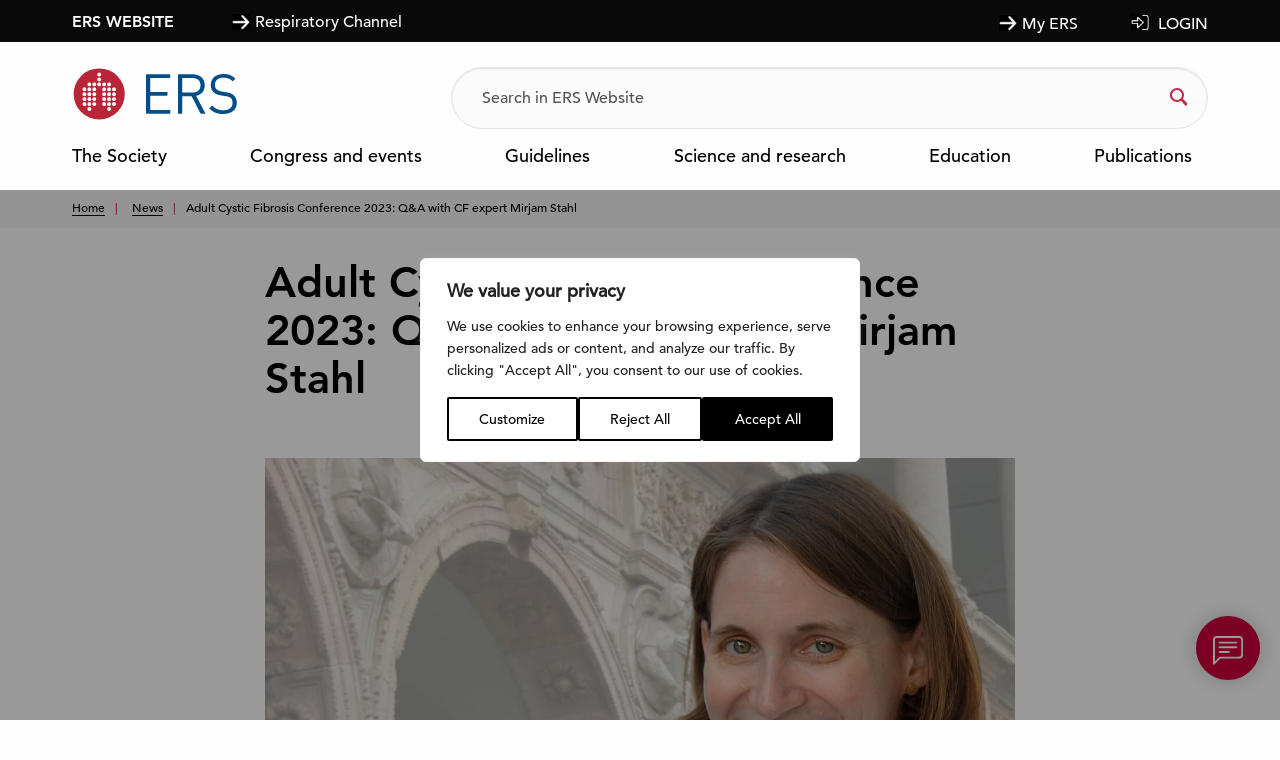

--- FILE ---
content_type: text/html; charset=UTF-8
request_url: https://www.ersnet.org/news-and-features/news/adult-cystic-fibrosis-conference-2023-qa-with-mirjam-stahl/
body_size: 22341
content:
<!DOCTYPE html>
<html lang="en-GB">
<head>
	<meta charset="UTF-8">
	<meta name="viewport" content="width=device-width, initial-scale=1">
	<link rel="profile" href="http://gmpg.org/xfn/11">
	<link rel="apple-touch-icon" sizes="180x180" href="https://www.ersnet.org/wp-content/themes/ers-theme/assets/icons/apple-touch-icon.png">
	<link rel="icon" type="image/png" sizes="32x32" href="https://www.ersnet.org/wp-content/themes/ers-theme/assets/icons/favicon-32x32.png">
	<link rel="icon" type="image/png" sizes="16x16" href="https://www.ersnet.org/wp-content/themes/ers-theme/assets/icons/favicon-16x16.png">
	<link rel="manifest" href="https://www.ersnet.org/wp-content/themes/ers-theme/assets/icons/site.webmanifest" crossorigin="use-credentials">
	<link rel="mask-icon" href="https://www.ersnet.org/wp-content/themes/ers-theme/assets/icons/safari-pinned-tab.svg" color="#5bbad5">
	<link rel="shortcut icon" href="https://www.ersnet.org/wp-content/themes/ers-theme/assets/icons/favicon.ico">
	<meta name="msapplication-TileColor" content="#da532c">
	<meta name="msapplication-config" content="https://www.ersnet.org/wp-content/themes/ers-theme/assets/icons/browserconfig.xml">
	<meta name="theme-color" content="#ffffff">
	<meta name="facebook-domain-verification" content="vnhxh1lp5073jrg87coz8fhsvp5e0v" />
		<meta name='robots' content='index, follow, max-image-preview:large, max-snippet:-1, max-video-preview:-1' />
	<style>img:is([sizes="auto" i], [sizes^="auto," i]) { contain-intrinsic-size: 3000px 1500px }</style>
	
	<!-- This site is optimized with the Yoast SEO plugin v26.3 - https://yoast.com/wordpress/plugins/seo/ -->
	<title>Adult Cystic Fibrosis Conference 2023: Q&amp;A with CF expert Mirjam Stahl - ERS - European Respiratory Society</title>
	<meta name="description" content="Hear from Mirjam Stahl on the 2023 Adult Cystic Fibrosis Conference, which will take place in Milan, Italy, and online, from 1–2 December, 2023." />
	<link rel="canonical" href="https://www.ersnet.org/news-and-features/news/adult-cystic-fibrosis-conference-2023-qa-with-mirjam-stahl/" />
	<meta property="og:locale" content="en_GB" />
	<meta property="og:type" content="article" />
	<meta property="og:title" content="Adult Cystic Fibrosis Conference 2023: Q&amp;A with Mirjam Stahl" />
	<meta property="og:description" content="Hear from Mirjam Stahl on the 2023 Adult Cystic Fibrosis Conference, which will take place in Milan, Italy, and online, from 1–2 December, 2023." />
	<meta property="og:url" content="https://www.ersnet.org/news-and-features/news/adult-cystic-fibrosis-conference-2023-qa-with-mirjam-stahl/" />
	<meta property="og:site_name" content="ERS - European Respiratory Society" />
	<meta property="article:published_time" content="2023-10-19T10:00:38+00:00" />
	<meta property="article:modified_time" content="2023-11-30T19:27:59+00:00" />
	<meta property="og:image" content="https://www.ersnet.org/wp-content/uploads/2022/10/CF-article-images-1.png" />
	<meta property="og:image:width" content="1280" />
	<meta property="og:image:height" content="720" />
	<meta property="og:image:type" content="image/png" />
	<meta name="author" content="Peter Watson" />
	<meta name="twitter:card" content="summary_large_image" />
	<meta name="twitter:title" content="Applications are now open for the ERN-LUNG academy 2024, in partnership with ERS " />
	<meta name="twitter:description" content="ERN-LUNG is one of 24 European Reference Networks for rare diseases set up and financed by the European Commission. The ERN-LUNG Academy was built in 2022 in close cooperation with ERS. Following a successful launch in 2023, with more than 40 participants, applications have opened once again for the year 2024. " />
	<meta name="twitter:image" content="https://www.ersnet.org/wp-content/uploads/2023/10/Untitled-design-2.jpg" />
	<meta name="twitter:label1" content="Written by" />
	<meta name="twitter:data1" content="Peter Watson" />
	<script type="application/ld+json" class="yoast-schema-graph">{"@context":"https://schema.org","@graph":[{"@type":"Article","@id":"https://www.ersnet.org/news-and-features/news/adult-cystic-fibrosis-conference-2023-qa-with-mirjam-stahl/#article","isPartOf":{"@id":"https://www.ersnet.org/news-and-features/news/adult-cystic-fibrosis-conference-2023-qa-with-mirjam-stahl/"},"author":{"name":"Peter Watson","@id":"https://www.ersnet.org/#/schema/person/0dba28729eee4815729cca3367a58292"},"headline":"Adult Cystic Fibrosis Conference 2023: Q&#038;A with CF expert Mirjam Stahl","datePublished":"2023-10-19T10:00:38+00:00","dateModified":"2023-11-30T19:27:59+00:00","mainEntityOfPage":{"@id":"https://www.ersnet.org/news-and-features/news/adult-cystic-fibrosis-conference-2023-qa-with-mirjam-stahl/"},"wordCount":11,"publisher":{"@id":"https://www.ersnet.org/#organization"},"image":{"@id":"https://www.ersnet.org/news-and-features/news/adult-cystic-fibrosis-conference-2023-qa-with-mirjam-stahl/#primaryimage"},"thumbnailUrl":"https://www.ersnet.org/wp-content/uploads/2023/10/CF-article-images-1-2.jpg","articleSection":["News"],"inLanguage":"en-GB"},{"@type":"WebPage","@id":"https://www.ersnet.org/news-and-features/news/adult-cystic-fibrosis-conference-2023-qa-with-mirjam-stahl/","url":"https://www.ersnet.org/news-and-features/news/adult-cystic-fibrosis-conference-2023-qa-with-mirjam-stahl/","name":"Adult Cystic Fibrosis Conference 2023: Q&A with CF expert Mirjam Stahl - ERS - European Respiratory Society","isPartOf":{"@id":"https://www.ersnet.org/#website"},"primaryImageOfPage":{"@id":"https://www.ersnet.org/news-and-features/news/adult-cystic-fibrosis-conference-2023-qa-with-mirjam-stahl/#primaryimage"},"image":{"@id":"https://www.ersnet.org/news-and-features/news/adult-cystic-fibrosis-conference-2023-qa-with-mirjam-stahl/#primaryimage"},"thumbnailUrl":"https://www.ersnet.org/wp-content/uploads/2023/10/CF-article-images-1-2.jpg","datePublished":"2023-10-19T10:00:38+00:00","dateModified":"2023-11-30T19:27:59+00:00","description":"Hear from Mirjam Stahl on the 2023 Adult Cystic Fibrosis Conference, which will take place in Milan, Italy, and online, from 1–2 December, 2023.","breadcrumb":{"@id":"https://www.ersnet.org/news-and-features/news/adult-cystic-fibrosis-conference-2023-qa-with-mirjam-stahl/#breadcrumb"},"inLanguage":"en-GB","potentialAction":[{"@type":"ReadAction","target":["https://www.ersnet.org/news-and-features/news/adult-cystic-fibrosis-conference-2023-qa-with-mirjam-stahl/"]}]},{"@type":"ImageObject","inLanguage":"en-GB","@id":"https://www.ersnet.org/news-and-features/news/adult-cystic-fibrosis-conference-2023-qa-with-mirjam-stahl/#primaryimage","url":"https://www.ersnet.org/wp-content/uploads/2023/10/CF-article-images-1-2.jpg","contentUrl":"https://www.ersnet.org/wp-content/uploads/2023/10/CF-article-images-1-2.jpg","width":1280,"height":720},{"@type":"BreadcrumbList","@id":"https://www.ersnet.org/news-and-features/news/adult-cystic-fibrosis-conference-2023-qa-with-mirjam-stahl/#breadcrumb","itemListElement":[{"@type":"ListItem","position":1,"name":"Home","item":"https://www.ersnet.org/"},{"@type":"ListItem","position":2,"name":"News","item":"https://www.ersnet.org/news-and-features/news/"},{"@type":"ListItem","position":3,"name":"Adult Cystic Fibrosis Conference 2023: Q&#038;A with CF expert Mirjam Stahl"}]},{"@type":"WebSite","@id":"https://www.ersnet.org/#website","url":"https://www.ersnet.org/","name":"ERS - European Respiratory Society","description":"","publisher":{"@id":"https://www.ersnet.org/#organization"},"potentialAction":[{"@type":"SearchAction","target":{"@type":"EntryPoint","urlTemplate":"https://www.ersnet.org/?s={search_term_string}"},"query-input":{"@type":"PropertyValueSpecification","valueRequired":true,"valueName":"search_term_string"}}],"inLanguage":"en-GB"},{"@type":"Organization","@id":"https://www.ersnet.org/#organization","name":"European Respiratory Society - ERS","url":"https://www.ersnet.org/","logo":{"@type":"ImageObject","inLanguage":"en-GB","@id":"https://www.ersnet.org/#/schema/logo/image/","url":"https://www.ersnet.org/wp-content/uploads/2021/01/ERS-logo-full.png","contentUrl":"https://www.ersnet.org/wp-content/uploads/2021/01/ERS-logo-full.png","width":871,"height":253,"caption":"European Respiratory Society - ERS"},"image":{"@id":"https://www.ersnet.org/#/schema/logo/image/"}},{"@type":"Person","@id":"https://www.ersnet.org/#/schema/person/0dba28729eee4815729cca3367a58292","name":"Peter Watson","image":{"@type":"ImageObject","inLanguage":"en-GB","@id":"https://www.ersnet.org/#/schema/person/image/","url":"https://secure.gravatar.com/avatar/69fc4649d54f7134b3b10c67c3998aff01701f6eea0fcb017b8f67dbf6d2e77c?s=96&d=mm&r=g","contentUrl":"https://secure.gravatar.com/avatar/69fc4649d54f7134b3b10c67c3998aff01701f6eea0fcb017b8f67dbf6d2e77c?s=96&d=mm&r=g","caption":"Peter Watson"}}]}</script>
	<!-- / Yoast SEO plugin. -->


<link rel='dns-prefetch' href='//use.fontawesome.com' />
<link rel='stylesheet' id='wp-block-library-css' href='https://www.ersnet.org/wp-includes/css/dist/block-library/style.min.css?ver=1600e176ef0f4cef4d697741f001fb1f' type='text/css' media='all' />
<style id='classic-theme-styles-inline-css' type='text/css'>
/*! This file is auto-generated */
.wp-block-button__link{color:#fff;background-color:#32373c;border-radius:9999px;box-shadow:none;text-decoration:none;padding:calc(.667em + 2px) calc(1.333em + 2px);font-size:1.125em}.wp-block-file__button{background:#32373c;color:#fff;text-decoration:none}
</style>
<style id='global-styles-inline-css' type='text/css'>
:root{--wp--preset--aspect-ratio--square: 1;--wp--preset--aspect-ratio--4-3: 4/3;--wp--preset--aspect-ratio--3-4: 3/4;--wp--preset--aspect-ratio--3-2: 3/2;--wp--preset--aspect-ratio--2-3: 2/3;--wp--preset--aspect-ratio--16-9: 16/9;--wp--preset--aspect-ratio--9-16: 9/16;--wp--preset--color--black: #000000;--wp--preset--color--cyan-bluish-gray: #abb8c3;--wp--preset--color--white: #ffffff;--wp--preset--color--pale-pink: #f78da7;--wp--preset--color--vivid-red: #cf2e2e;--wp--preset--color--luminous-vivid-orange: #ff6900;--wp--preset--color--luminous-vivid-amber: #fcb900;--wp--preset--color--light-green-cyan: #7bdcb5;--wp--preset--color--vivid-green-cyan: #00d084;--wp--preset--color--pale-cyan-blue: #8ed1fc;--wp--preset--color--vivid-cyan-blue: #0693e3;--wp--preset--color--vivid-purple: #9b51e0;--wp--preset--gradient--vivid-cyan-blue-to-vivid-purple: linear-gradient(135deg,rgba(6,147,227,1) 0%,rgb(155,81,224) 100%);--wp--preset--gradient--light-green-cyan-to-vivid-green-cyan: linear-gradient(135deg,rgb(122,220,180) 0%,rgb(0,208,130) 100%);--wp--preset--gradient--luminous-vivid-amber-to-luminous-vivid-orange: linear-gradient(135deg,rgba(252,185,0,1) 0%,rgba(255,105,0,1) 100%);--wp--preset--gradient--luminous-vivid-orange-to-vivid-red: linear-gradient(135deg,rgba(255,105,0,1) 0%,rgb(207,46,46) 100%);--wp--preset--gradient--very-light-gray-to-cyan-bluish-gray: linear-gradient(135deg,rgb(238,238,238) 0%,rgb(169,184,195) 100%);--wp--preset--gradient--cool-to-warm-spectrum: linear-gradient(135deg,rgb(74,234,220) 0%,rgb(151,120,209) 20%,rgb(207,42,186) 40%,rgb(238,44,130) 60%,rgb(251,105,98) 80%,rgb(254,248,76) 100%);--wp--preset--gradient--blush-light-purple: linear-gradient(135deg,rgb(255,206,236) 0%,rgb(152,150,240) 100%);--wp--preset--gradient--blush-bordeaux: linear-gradient(135deg,rgb(254,205,165) 0%,rgb(254,45,45) 50%,rgb(107,0,62) 100%);--wp--preset--gradient--luminous-dusk: linear-gradient(135deg,rgb(255,203,112) 0%,rgb(199,81,192) 50%,rgb(65,88,208) 100%);--wp--preset--gradient--pale-ocean: linear-gradient(135deg,rgb(255,245,203) 0%,rgb(182,227,212) 50%,rgb(51,167,181) 100%);--wp--preset--gradient--electric-grass: linear-gradient(135deg,rgb(202,248,128) 0%,rgb(113,206,126) 100%);--wp--preset--gradient--midnight: linear-gradient(135deg,rgb(2,3,129) 0%,rgb(40,116,252) 100%);--wp--preset--font-size--small: 13px;--wp--preset--font-size--medium: 20px;--wp--preset--font-size--large: 36px;--wp--preset--font-size--x-large: 42px;--wp--preset--spacing--20: 0.44rem;--wp--preset--spacing--30: 0.67rem;--wp--preset--spacing--40: 1rem;--wp--preset--spacing--50: 1.5rem;--wp--preset--spacing--60: 2.25rem;--wp--preset--spacing--70: 3.38rem;--wp--preset--spacing--80: 5.06rem;--wp--preset--shadow--natural: 6px 6px 9px rgba(0, 0, 0, 0.2);--wp--preset--shadow--deep: 12px 12px 50px rgba(0, 0, 0, 0.4);--wp--preset--shadow--sharp: 6px 6px 0px rgba(0, 0, 0, 0.2);--wp--preset--shadow--outlined: 6px 6px 0px -3px rgba(255, 255, 255, 1), 6px 6px rgba(0, 0, 0, 1);--wp--preset--shadow--crisp: 6px 6px 0px rgba(0, 0, 0, 1);}:where(.is-layout-flex){gap: 0.5em;}:where(.is-layout-grid){gap: 0.5em;}body .is-layout-flex{display: flex;}.is-layout-flex{flex-wrap: wrap;align-items: center;}.is-layout-flex > :is(*, div){margin: 0;}body .is-layout-grid{display: grid;}.is-layout-grid > :is(*, div){margin: 0;}:where(.wp-block-columns.is-layout-flex){gap: 2em;}:where(.wp-block-columns.is-layout-grid){gap: 2em;}:where(.wp-block-post-template.is-layout-flex){gap: 1.25em;}:where(.wp-block-post-template.is-layout-grid){gap: 1.25em;}.has-black-color{color: var(--wp--preset--color--black) !important;}.has-cyan-bluish-gray-color{color: var(--wp--preset--color--cyan-bluish-gray) !important;}.has-white-color{color: var(--wp--preset--color--white) !important;}.has-pale-pink-color{color: var(--wp--preset--color--pale-pink) !important;}.has-vivid-red-color{color: var(--wp--preset--color--vivid-red) !important;}.has-luminous-vivid-orange-color{color: var(--wp--preset--color--luminous-vivid-orange) !important;}.has-luminous-vivid-amber-color{color: var(--wp--preset--color--luminous-vivid-amber) !important;}.has-light-green-cyan-color{color: var(--wp--preset--color--light-green-cyan) !important;}.has-vivid-green-cyan-color{color: var(--wp--preset--color--vivid-green-cyan) !important;}.has-pale-cyan-blue-color{color: var(--wp--preset--color--pale-cyan-blue) !important;}.has-vivid-cyan-blue-color{color: var(--wp--preset--color--vivid-cyan-blue) !important;}.has-vivid-purple-color{color: var(--wp--preset--color--vivid-purple) !important;}.has-black-background-color{background-color: var(--wp--preset--color--black) !important;}.has-cyan-bluish-gray-background-color{background-color: var(--wp--preset--color--cyan-bluish-gray) !important;}.has-white-background-color{background-color: var(--wp--preset--color--white) !important;}.has-pale-pink-background-color{background-color: var(--wp--preset--color--pale-pink) !important;}.has-vivid-red-background-color{background-color: var(--wp--preset--color--vivid-red) !important;}.has-luminous-vivid-orange-background-color{background-color: var(--wp--preset--color--luminous-vivid-orange) !important;}.has-luminous-vivid-amber-background-color{background-color: var(--wp--preset--color--luminous-vivid-amber) !important;}.has-light-green-cyan-background-color{background-color: var(--wp--preset--color--light-green-cyan) !important;}.has-vivid-green-cyan-background-color{background-color: var(--wp--preset--color--vivid-green-cyan) !important;}.has-pale-cyan-blue-background-color{background-color: var(--wp--preset--color--pale-cyan-blue) !important;}.has-vivid-cyan-blue-background-color{background-color: var(--wp--preset--color--vivid-cyan-blue) !important;}.has-vivid-purple-background-color{background-color: var(--wp--preset--color--vivid-purple) !important;}.has-black-border-color{border-color: var(--wp--preset--color--black) !important;}.has-cyan-bluish-gray-border-color{border-color: var(--wp--preset--color--cyan-bluish-gray) !important;}.has-white-border-color{border-color: var(--wp--preset--color--white) !important;}.has-pale-pink-border-color{border-color: var(--wp--preset--color--pale-pink) !important;}.has-vivid-red-border-color{border-color: var(--wp--preset--color--vivid-red) !important;}.has-luminous-vivid-orange-border-color{border-color: var(--wp--preset--color--luminous-vivid-orange) !important;}.has-luminous-vivid-amber-border-color{border-color: var(--wp--preset--color--luminous-vivid-amber) !important;}.has-light-green-cyan-border-color{border-color: var(--wp--preset--color--light-green-cyan) !important;}.has-vivid-green-cyan-border-color{border-color: var(--wp--preset--color--vivid-green-cyan) !important;}.has-pale-cyan-blue-border-color{border-color: var(--wp--preset--color--pale-cyan-blue) !important;}.has-vivid-cyan-blue-border-color{border-color: var(--wp--preset--color--vivid-cyan-blue) !important;}.has-vivid-purple-border-color{border-color: var(--wp--preset--color--vivid-purple) !important;}.has-vivid-cyan-blue-to-vivid-purple-gradient-background{background: var(--wp--preset--gradient--vivid-cyan-blue-to-vivid-purple) !important;}.has-light-green-cyan-to-vivid-green-cyan-gradient-background{background: var(--wp--preset--gradient--light-green-cyan-to-vivid-green-cyan) !important;}.has-luminous-vivid-amber-to-luminous-vivid-orange-gradient-background{background: var(--wp--preset--gradient--luminous-vivid-amber-to-luminous-vivid-orange) !important;}.has-luminous-vivid-orange-to-vivid-red-gradient-background{background: var(--wp--preset--gradient--luminous-vivid-orange-to-vivid-red) !important;}.has-very-light-gray-to-cyan-bluish-gray-gradient-background{background: var(--wp--preset--gradient--very-light-gray-to-cyan-bluish-gray) !important;}.has-cool-to-warm-spectrum-gradient-background{background: var(--wp--preset--gradient--cool-to-warm-spectrum) !important;}.has-blush-light-purple-gradient-background{background: var(--wp--preset--gradient--blush-light-purple) !important;}.has-blush-bordeaux-gradient-background{background: var(--wp--preset--gradient--blush-bordeaux) !important;}.has-luminous-dusk-gradient-background{background: var(--wp--preset--gradient--luminous-dusk) !important;}.has-pale-ocean-gradient-background{background: var(--wp--preset--gradient--pale-ocean) !important;}.has-electric-grass-gradient-background{background: var(--wp--preset--gradient--electric-grass) !important;}.has-midnight-gradient-background{background: var(--wp--preset--gradient--midnight) !important;}.has-small-font-size{font-size: var(--wp--preset--font-size--small) !important;}.has-medium-font-size{font-size: var(--wp--preset--font-size--medium) !important;}.has-large-font-size{font-size: var(--wp--preset--font-size--large) !important;}.has-x-large-font-size{font-size: var(--wp--preset--font-size--x-large) !important;}
:where(.wp-block-post-template.is-layout-flex){gap: 1.25em;}:where(.wp-block-post-template.is-layout-grid){gap: 1.25em;}
:where(.wp-block-columns.is-layout-flex){gap: 2em;}:where(.wp-block-columns.is-layout-grid){gap: 2em;}
:root :where(.wp-block-pullquote){font-size: 1.5em;line-height: 1.6;}
</style>
<link rel='stylesheet' id='font-awesome-free-css' href='https://use.fontawesome.com/releases/v5.2.0/css/all.css?ver=1600e176ef0f4cef4d697741f001fb1f' type='text/css' media='all' />
<script type="text/javascript" id="webtoffee-cookie-consent-js-extra">
/* <![CDATA[ */
var _wccConfig = {"_ipData":[],"_assetsURL":"https:\/\/www.ersnet.org\/wp-content\/plugins\/webtoffee-cookie-consent\/lite\/frontend\/images\/","_publicURL":"https:\/\/www.ersnet.org","_categories":[{"name":"Necessary","slug":"necessary","isNecessary":true,"ccpaDoNotSell":true,"cookies":[{"cookieID":"wt_consent","domain":"www.ersnet.org","provider":""},{"cookieID":"MS0","domain":".microsoft.com","provider":"microsoftonline.com"},{"cookieID":"PHPSESSID","domain":"channel.ersnet.org","provider":""},{"cookieID":"__cf_bm","domain":".fonts.net","provider":"cloudflare.com"},{"cookieID":"rc::a","domain":"google.com","provider":"google.com"},{"cookieID":"rc::c","domain":"google.com","provider":"google.com"},{"cookieID":"_cfuvid","domain":".vimeo.com","provider":""},{"cookieID":"JSESSIONID","domain":"idp.sams-sigma.com","provider":"newrelic.com"},{"cookieID":"cf_clearance","domain":".publications.ersnet.org","provider":""}],"active":true,"defaultConsent":{"gdpr":true,"ccpa":true},"foundNoCookieScript":false},{"name":"Functional","slug":"functional","isNecessary":false,"ccpaDoNotSell":true,"cookies":[{"cookieID":"_dc_gtm_UA-*","domain":".ersnet.org","provider":"google-analytics.com|googletagmanager.com\/gtag\/js"},{"cookieID":"yt-remote-connected-devices","domain":"youtube.com","provider":"youtube.com"},{"cookieID":"ytidb::LAST_RESULT_ENTRY_KEY","domain":"youtube.com","provider":"youtube.com"},{"cookieID":"yt-remote-device-id","domain":"youtube.com","provider":"youtube.com"},{"cookieID":"yt-remote-session-name","domain":"youtube.com","provider":"youtube.com"},{"cookieID":"yt-remote-fast-check-period","domain":"youtube.com","provider":"youtube.com"},{"cookieID":"yt-remote-session-app","domain":"youtube.com","provider":"youtube.com"},{"cookieID":"yt-remote-cast-available","domain":"youtube.com","provider":"youtube.com"},{"cookieID":"yt-remote-cast-installed","domain":"youtube.com","provider":"youtube.com"}],"active":true,"defaultConsent":{"gdpr":false,"ccpa":false},"foundNoCookieScript":false},{"name":"Analytics","slug":"analytics","isNecessary":false,"ccpaDoNotSell":true,"cookies":[{"cookieID":"_hjSessionUser_*","domain":".ersnet.org","provider":"hotjar.com"},{"cookieID":"_hjSession_*","domain":".ersnet.org","provider":"hotjar.com"},{"cookieID":"_fbp","domain":".ersnet.org","provider":"facebook.net"},{"cookieID":"_ga","domain":".ersnet.org","provider":"google-analytics.com|googletagmanager.com\/gtag\/js"},{"cookieID":"_gid","domain":".ersnet.org","provider":"google-analytics.com|googletagmanager.com\/gtag\/js"},{"cookieID":"_gat_UA-*","domain":".ersnet.org","provider":"google-analytics.com|googletagmanager.com\/gtag\/js"},{"cookieID":"_gcl_au","domain":".ersnet.org","provider":"googletagmanager.com"},{"cookieID":"_ga_*","domain":".ersnet.org","provider":"google-analytics.com|googletagmanager.com\/gtag\/js"},{"cookieID":"_hjTLDTest","domain":".ersnet.org","provider":"hotjar.com"}],"active":true,"defaultConsent":{"gdpr":false,"ccpa":false},"foundNoCookieScript":false},{"name":"Performance","slug":"performance","isNecessary":false,"ccpaDoNotSell":true,"cookies":[],"active":true,"defaultConsent":{"gdpr":false,"ccpa":false},"foundNoCookieScript":false},{"name":"Advertisement","slug":"advertisement","isNecessary":false,"ccpaDoNotSell":true,"cookies":[{"cookieID":"YSC","domain":".youtube.com","provider":"youtube.com"},{"cookieID":"VISITOR_INFO1_LIVE","domain":".youtube.com","provider":"youtube.com"},{"cookieID":"VISITOR_PRIVACY_METADATA","domain":".youtube.com","provider":"youtube.com"},{"cookieID":"test_cookie","domain":".doubleclick.net","provider":"doubleclick.net"},{"cookieID":"IDE","domain":".doubleclick.net","provider":"doubleclick.net"},{"cookieID":"yt.innertube::nextId","domain":"youtube.com","provider":"youtube.com"},{"cookieID":"yt.innertube::requests","domain":"youtube.com","provider":"youtube.com"}],"active":true,"defaultConsent":{"gdpr":false,"ccpa":false},"foundNoCookieScript":false},{"name":"Others","slug":"others","isNecessary":false,"ccpaDoNotSell":true,"cookies":[{"cookieID":"__Secure-ROLLOUT_TOKEN","domain":".youtube.com","provider":""},{"cookieID":"MC1","domain":".microsoft.com","provider":""},{"cookieID":"ers_recommendations_id","domain":".channel.ersnet.org","provider":""},{"cookieID":"SSESSaeeafdbdab7e027cc53211e3e75d258f","domain":".publications.ersnet.org","provider":""},{"cookieID":"Drupal_visitor_sigma_known_user","domain":"publications.ersnet.org","provider":""},{"cookieID":"SIGMA_USER_ID","domain":"idp.sams-sigma.com","provider":""},{"cookieID":"fcsid","domain":"erspublications.ecommerce.highwire.org","provider":""},{"cookieID":"Drupal_visitor_sigma_individual_logout","domain":".publications.ersnet.org","provider":""}],"active":true,"defaultConsent":{"gdpr":false,"ccpa":false},"foundNoCookieScript":false}],"_activeLaw":"gdpr","_rootDomain":"","_block":"1","_showBanner":"1","_bannerConfig":{"GDPR":{"settings":{"type":"popup","position":"center","applicableLaw":"gdpr","preferenceCenter":"center","selectedRegion":"ALL","consentExpiry":365,"shortcodes":[{"key":"wcc_readmore","content":"<a href=\"#\" class=\"wcc-policy\" aria-label=\"Cookie Policy\" target=\"_blank\" rel=\"noopener\" data-tag=\"readmore-button\">Cookie Policy<\/a>","tag":"readmore-button","status":false,"attributes":{"rel":"nofollow","target":"_blank"}},{"key":"wcc_show_desc","content":"<button class=\"wcc-show-desc-btn\" data-tag=\"show-desc-button\" aria-label=\"Show more\">Show more<\/button>","tag":"show-desc-button","status":true,"attributes":[]},{"key":"wcc_hide_desc","content":"<button class=\"wcc-show-desc-btn\" data-tag=\"hide-desc-button\" aria-label=\"Show less\">Show less<\/button>","tag":"hide-desc-button","status":true,"attributes":[]},{"key":"wcc_category_toggle_label","content":"[wcc_{{status}}_category_label] [wcc_preference_{{category_slug}}_title]","tag":"","status":true,"attributes":[]},{"key":"wcc_enable_category_label","content":"Enable","tag":"","status":true,"attributes":[]},{"key":"wcc_disable_category_label","content":"Disable","tag":"","status":true,"attributes":[]},{"key":"wcc_video_placeholder","content":"<div class=\"video-placeholder-normal\" data-tag=\"video-placeholder\" id=\"[UNIQUEID]\"><p class=\"video-placeholder-text-normal\" data-tag=\"placeholder-title\">Please accept {category} cookies to access this content<\/p><\/div>","tag":"","status":true,"attributes":[]},{"key":"wcc_enable_optout_label","content":"Enable","tag":"","status":true,"attributes":[]},{"key":"wcc_disable_optout_label","content":"Disable","tag":"","status":true,"attributes":[]},{"key":"wcc_optout_toggle_label","content":"[wcc_{{status}}_optout_label] [wcc_optout_option_title]","tag":"","status":true,"attributes":[]},{"key":"wcc_optout_option_title","content":"Do Not Sell or Share My Personal Information","tag":"","status":true,"attributes":[]},{"key":"wcc_optout_close_label","content":"Close","tag":"","status":true,"attributes":[]}],"bannerEnabled":true},"behaviours":{"reloadBannerOnAccept":false,"loadAnalyticsByDefault":false,"animations":{"onLoad":"animate","onHide":"sticky"}},"config":{"revisitConsent":{"status":true,"tag":"revisit-consent","position":"bottom-left","meta":{"url":"#"},"styles":[],"elements":{"title":{"type":"text","tag":"revisit-consent-title","status":true,"styles":{"color":"#0056a7"}}}},"preferenceCenter":{"toggle":{"status":true,"tag":"detail-category-toggle","type":"toggle","states":{"active":{"styles":{"background-color":"#000000"}},"inactive":{"styles":{"background-color":"#D0D5D2"}}}},"poweredBy":{"status":false,"tag":"detail-powered-by","styles":{"background-color":"#EDEDED","color":"#293C5B"}}},"categoryPreview":{"status":false,"toggle":{"status":true,"tag":"detail-category-preview-toggle","type":"toggle","states":{"active":{"styles":{"background-color":"#000000"}},"inactive":{"styles":{"background-color":"#D0D5D2"}}}}},"videoPlaceholder":{"status":true,"styles":{"background-color":"#000000","border-color":"#000000","color":"#ffffff"}},"readMore":{"status":false,"tag":"readmore-button","type":"link","meta":{"noFollow":true,"newTab":true},"styles":{"color":"#000000","background-color":"transparent","border-color":"transparent"}},"auditTable":{"status":true},"optOption":{"status":true,"toggle":{"status":true,"tag":"optout-option-toggle","type":"toggle","states":{"active":{"styles":{"background-color":"#000000"}},"inactive":{"styles":{"background-color":"#FFFFFF"}}}},"gpcOption":false}}}},"_version":"3.4.4","_logConsent":"1","_tags":[{"tag":"accept-button","styles":{"color":"#FFFFFF","background-color":"#000000","border-color":"#000000"}},{"tag":"reject-button","styles":{"color":"#000000","background-color":"transparent","border-color":"#000000"}},{"tag":"settings-button","styles":{"color":"#000000","background-color":"transparent","border-color":"#000000"}},{"tag":"readmore-button","styles":{"color":"#000000","background-color":"transparent","border-color":"transparent"}},{"tag":"donotsell-button","styles":{"color":"#1863dc","background-color":"transparent","border-color":"transparent"}},{"tag":"accept-button","styles":{"color":"#FFFFFF","background-color":"#000000","border-color":"#000000"}},{"tag":"revisit-consent","styles":[]}],"_rtl":"","_lawSelected":["GDPR"],"_restApiUrl":"https:\/\/directory.cookieyes.com\/api\/v1\/ip","_renewConsent":"","_restrictToCA":"","_customEvents":"","_ccpaAllowedRegions":[],"_gdprAllowedRegions":[],"_closeButtonAction":"reject","_ssl":"1","_providersToBlock":[{"re":"youtube.com","categories":["functional","advertisement"]},{"re":"hotjar.com","categories":["analytics"]},{"re":"facebook.net","categories":["analytics"]},{"re":"doubleclick.net","categories":["advertisement"]}]};
var _wccStyles = {"css":{"GDPR":".wcc-overlay{background: #000000; opacity: 0.4; position: fixed; top: 0; left: 0; width: 100%; height: 100%; z-index: 9999999;}.wcc-popup-overflow{overflow: hidden;}.wcc-hide{display: none;}.wcc-btn-revisit-wrapper{display: flex; padding: 6px; border-radius: 8px; opacity: 0px; background-color:#ffffff; box-shadow: 0px 3px 10px 0px #798da04d;  align-items: center; justify-content: center;  position: fixed; z-index: 999999; cursor: pointer;}.wcc-revisit-bottom-left{bottom: 15px; left: 15px;}.wcc-revisit-bottom-right{bottom: 15px; right: 15px;}.wcc-btn-revisit-wrapper .wcc-btn-revisit{display: flex; align-items: center; justify-content: center; background: none; border: none; cursor: pointer; position: relative; margin: 0; padding: 0;}.wcc-btn-revisit-wrapper .wcc-btn-revisit img{max-width: fit-content; margin: 0; } .wcc-btn-revisit-wrapper .wcc-revisit-help-text{font-size:14px; margin-left:4px; display:none;}.wcc-btn-revisit-wrapper:hover .wcc-revisit-help-text, .wcc-btn-revisit-wrapper:focus-within .wcc-revisit-help-text { display: block;}.wcc-revisit-hide{display: none;}.wcc-preference-btn:hover{cursor:pointer; text-decoration:underline;}.wcc-cookie-audit-table { font-family: inherit; border-collapse: collapse; width: 100%;} .wcc-cookie-audit-table th, .wcc-cookie-audit-table td {text-align: left; padding: 10px; font-size: 12px; color: #000000; word-break: normal; background-color: #d9dfe7; border: 1px solid #cbced6;} .wcc-cookie-audit-table tr:nth-child(2n + 1) td { background: #f1f5fa; }.wcc-consent-container{position: fixed; width: 440px; box-sizing: border-box; z-index: 99999999; transform: translate(-50%, -50%); border-radius: 6px;}.wcc-consent-container .wcc-consent-bar{background: #ffffff; border: 1px solid; padding: 20px 26px; border-radius: 6px; box-shadow: 0 -1px 10px 0 #acabab4d;}.wcc-consent-bar .wcc-banner-btn-close{position: absolute; right: 14px; top: 14px; background: none; border: none; cursor: pointer; padding: 0; margin: 0; height: auto; width: auto; min-height: 0; line-height: 0; text-shadow: none; box-shadow: none;}.wcc-consent-bar .wcc-banner-btn-close img{height: 10px; width: 10px; margin: 0;}.wcc-popup-center{top: 50%; left: 50%;}.wcc-custom-brand-logo-wrapper .wcc-custom-brand-logo{width: 100px; height: auto; margin: 0 0 12px 0;}.wcc-notice .wcc-title{color: #212121; font-weight: 700; font-size: 18px; line-height: 24px; margin: 0 0 12px 0; word-break: break-word;}.wcc-notice-des *{font-size: 14px;}.wcc-notice-des{color: #212121; font-size: 14px; line-height: 24px; font-weight: 400;}.wcc-notice-des img{min-height: 25px; min-width: 25px;}.wcc-consent-bar .wcc-notice-des p{color: inherit; margin-top: 0; word-break: break-word;}.wcc-notice-des p:last-child{margin-bottom: 0;}.wcc-notice-des a.wcc-policy,.wcc-notice-des button.wcc-policy{font-size: 14px; color: #1863dc; white-space: nowrap; cursor: pointer; background: transparent; border: 1px solid; text-decoration: underline;}.wcc-notice-des button.wcc-policy{padding: 0;}.wcc-notice-des a.wcc-policy:focus-visible,.wcc-consent-bar .wcc-banner-btn-close:focus-visible,.wcc-notice-des button.wcc-policy:focus-visible,.wcc-preference-content-wrapper .wcc-show-desc-btn:focus-visible,.wcc-accordion-header .wcc-accordion-btn:focus-visible,.wcc-preference-header .wcc-btn-close:focus-visible,.wcc-switch input[type=\"checkbox\"]:focus-visible,.wcc-btn:focus-visible{outline: 2px solid #1863dc; outline-offset: 2px;}.wcc-btn:focus:not(:focus-visible),.wcc-accordion-header .wcc-accordion-btn:focus:not(:focus-visible),.wcc-preference-content-wrapper .wcc-show-desc-btn:focus:not(:focus-visible),.wcc-btn-revisit-wrapper .wcc-btn-revisit:focus:not(:focus-visible),.wcc-preference-header .wcc-btn-close:focus:not(:focus-visible),.wcc-consent-bar .wcc-banner-btn-close:focus:not(:focus-visible){outline: 0;}button.wcc-show-desc-btn:not(:hover):not(:active){color: #1863dc; background: transparent;}button.wcc-accordion-btn:not(:hover):not(:active),button.wcc-banner-btn-close:not(:hover):not(:active),button.wcc-btn-close:not(:hover):not(:active),button.wcc-btn-revisit:not(:hover):not(:active){background: transparent;}.wcc-consent-bar button:hover,.wcc-modal.wcc-modal-open button:hover,.wcc-consent-bar button:focus,.wcc-modal.wcc-modal-open button:focus{text-decoration: none;}.wcc-notice-btn-wrapper{display: flex; justify-content: center; align-items: center; flex-wrap: wrap; gap: 8px; margin-top: 16px;}.wcc-notice-btn-wrapper .wcc-btn{text-shadow: none; box-shadow: none;}.wcc-btn{flex: auto; max-width: 100%; font-size: 14px; font-family: inherit; line-height: 24px; padding: 8px; font-weight: 500; border-radius: 2px; cursor: pointer; text-align: center; text-transform: none; min-height: 0;}.wcc-btn:hover{opacity: 0.8;}.wcc-btn-customize{color: #1863dc; background: transparent; border: 2px solid #1863dc;}.wcc-btn-reject{color: #1863dc; background: transparent; border: 2px solid #1863dc;}.wcc-btn-accept{background: #1863dc; color: #ffffff; border: 2px solid #1863dc;}.wcc-btn:last-child{margin-right: 0;}@media (max-width: 576px){.wcc-box-bottom-left{bottom: 0; left: 0;}.wcc-box-bottom-right{bottom: 0; right: 0;}.wcc-box-top-left{top: 0; left: 0;}.wcc-box-top-right{top: 0; right: 0;}}@media (max-width: 440px){.wcc-popup-center{width: 100%; max-width: 100%;}.wcc-consent-container .wcc-consent-bar{padding: 20px 0;}.wcc-custom-brand-logo-wrapper, .wcc-notice .wcc-title, .wcc-notice-des, .wcc-notice-btn-wrapper{padding: 0 24px;}.wcc-notice-des{max-height: 40vh; overflow-y: scroll;}.wcc-notice-btn-wrapper{flex-direction: column; gap: 10px;}.wcc-btn{width: 100%;}.wcc-notice-btn-wrapper .wcc-btn-customize{order: 2;}.wcc-notice-btn-wrapper .wcc-btn-reject{order: 3;}.wcc-notice-btn-wrapper .wcc-btn-accept{order: 1;}}@media (max-width: 352px){.wcc-notice .wcc-title{font-size: 16px;}.wcc-notice-des *{font-size: 12px;}.wcc-notice-des, .wcc-btn, .wcc-notice-des a.wcc-policy{font-size: 12px;}}.wcc-modal.wcc-modal-open{display: flex; visibility: visible; -webkit-transform: translate(-50%, -50%); -moz-transform: translate(-50%, -50%); -ms-transform: translate(-50%, -50%); -o-transform: translate(-50%, -50%); transform: translate(-50%, -50%); top: 50%; left: 50%; transition: all 1s ease;}.wcc-modal{box-shadow: 0 32px 68px rgba(0, 0, 0, 0.3); margin: 0 auto; position: fixed; max-width: 100%; background: #ffffff; top: 50%; box-sizing: border-box; border-radius: 6px; z-index: 999999999; color: #212121; -webkit-transform: translate(-50%, 100%); -moz-transform: translate(-50%, 100%); -ms-transform: translate(-50%, 100%); -o-transform: translate(-50%, 100%); transform: translate(-50%, 100%); visibility: hidden; transition: all 0s ease;}.wcc-preference-center{max-height: 79vh; overflow: hidden; width: 845px; overflow: hidden; flex: 1 1 0; display: flex; flex-direction: column; border-radius: 6px;}.wcc-preference-header{display: flex; align-items: center; justify-content: space-between; padding: 22px 24px; border-bottom: 1px solid;}.wcc-preference-header .wcc-preference-title{font-size: 18px; font-weight: 700; line-height: 24px; word-break: break-word;}.wcc-google-privacy-url a {text-decoration:none;color: #1863dc;cursor:pointer;} .wcc-preference-header .wcc-btn-close{cursor: pointer; vertical-align: middle; padding: 0; margin: 0; background: none; border: none; height: auto; width: auto; min-height: 0; line-height: 0; box-shadow: none; text-shadow: none;}.wcc-preference-header .wcc-btn-close img{margin: 0; height: 10px; width: 10px;}.wcc-preference-body-wrapper{padding: 0 24px; flex: 1; overflow: auto; box-sizing: border-box;}.wcc-preference-content-wrapper *,.wcc-preference-body-wrapper *{font-size: 14px;}.wcc-preference-content-wrapper{font-size: 14px; line-height: 24px; font-weight: 400; padding: 12px 0; }.wcc-preference-content-wrapper img{min-height: 25px; min-width: 25px;}.wcc-preference-content-wrapper .wcc-show-desc-btn{font-size: 14px; font-family: inherit; color: #1863dc; text-decoration: none; line-height: 24px; padding: 0; margin: 0; white-space: nowrap; cursor: pointer; background: transparent; border-color: transparent; text-transform: none; min-height: 0; text-shadow: none; box-shadow: none;}.wcc-preference-body-wrapper .wcc-preference-content-wrapper p{color: inherit; margin-top: 0;}.wcc-preference-content-wrapper p:last-child{margin-bottom: 0;}.wcc-accordion-wrapper{margin-bottom: 10px;}.wcc-accordion{border-bottom: 1px solid;}.wcc-accordion:last-child{border-bottom: none;}.wcc-accordion .wcc-accordion-item{display: flex; margin-top: 10px;}.wcc-accordion .wcc-accordion-body{display: none;}.wcc-accordion.wcc-accordion-active .wcc-accordion-body{display: block; padding: 0 22px; margin-bottom: 16px;}.wcc-accordion-header-wrapper{width: 100%; cursor: pointer;}.wcc-accordion-item .wcc-accordion-header{display: flex; justify-content: space-between; align-items: center;}.wcc-accordion-header .wcc-accordion-btn{font-size: 16px; font-family: inherit; color: #212121; line-height: 24px; background: none; border: none; font-weight: 700; padding: 0; margin: 0; cursor: pointer; text-transform: none; min-height: 0; text-shadow: none; box-shadow: none;}.wcc-accordion-header .wcc-always-active{color: #008000; font-weight: 600; line-height: 24px; font-size: 14px;}.wcc-accordion-header-des *{font-size: 14px;}.wcc-accordion-header-des{font-size: 14px; line-height: 24px; margin: 10px 0 16px 0;}.wcc-accordion-header-wrapper .wcc-accordion-header-des p{color: inherit; margin-top: 0;}.wcc-accordion-chevron{margin-right: 22px; position: relative; cursor: pointer;}.wcc-accordion-chevron-hide{display: none;}.wcc-accordion .wcc-accordion-chevron i::before{content: \"\"; position: absolute; border-right: 1.4px solid; border-bottom: 1.4px solid; border-color: inherit; height: 6px; width: 6px; -webkit-transform: rotate(-45deg); -moz-transform: rotate(-45deg); -ms-transform: rotate(-45deg); -o-transform: rotate(-45deg); transform: rotate(-45deg); transition: all 0.2s ease-in-out; top: 8px;}.wcc-accordion.wcc-accordion-active .wcc-accordion-chevron i::before{-webkit-transform: rotate(45deg); -moz-transform: rotate(45deg); -ms-transform: rotate(45deg); -o-transform: rotate(45deg); transform: rotate(45deg);}.wcc-audit-table{background: #f4f4f4; border-radius: 6px;}.wcc-audit-table .wcc-empty-cookies-text{color: inherit; font-size: 12px; line-height: 24px; margin: 0; padding: 10px;}.wcc-audit-table .wcc-cookie-des-table{font-size: 12px; line-height: 24px; font-weight: normal; padding: 15px 10px; border-bottom: 1px solid; border-bottom-color: inherit; margin: 0;}.wcc-audit-table .wcc-cookie-des-table:last-child{border-bottom: none;}.wcc-audit-table .wcc-cookie-des-table li{list-style-type: none; display: flex; padding: 3px 0;}.wcc-audit-table .wcc-cookie-des-table li:first-child{padding-top: 0;}.wcc-cookie-des-table li div:first-child{width: 100px; font-weight: 600; word-break: break-word; word-wrap: break-word;}.wcc-cookie-des-table li div:last-child{flex: 1; word-break: break-word; word-wrap: break-word; margin-left: 8px;}.wcc-cookie-des-table li div:last-child p{color: inherit; margin-top: 0;}.wcc-cookie-des-table li div:last-child p:last-child{margin-bottom: 0;}.wcc-footer-shadow{display: block; width: 100%; height: 40px; background: linear-gradient(180deg, rgba(255, 255, 255, 0) 0%, #ffffff 100%); position: absolute; bottom: calc(100% - 1px);}.wcc-footer-wrapper{position: relative;}.wcc-prefrence-btn-wrapper{display: flex; flex-wrap: wrap; gap: 8px; align-items: center; justify-content: center; padding: 22px 24px; border-top: 1px solid;}.wcc-prefrence-btn-wrapper .wcc-btn{text-shadow: none; box-shadow: none;}.wcc-btn-preferences{color: #1863dc; background: transparent; border: 2px solid #1863dc;}.wcc-preference-header,.wcc-preference-body-wrapper,.wcc-preference-content-wrapper,.wcc-accordion-wrapper,.wcc-accordion,.wcc-accordion-wrapper,.wcc-footer-wrapper,.wcc-prefrence-btn-wrapper{border-color: inherit;}@media (max-width: 845px){.wcc-modal{max-width: calc(100% - 16px);}}@media (max-width: 576px){.wcc-modal{max-width: 100%;}.wcc-preference-center{max-height: 100vh;}.wcc-prefrence-btn-wrapper{flex-direction: column; gap: 10px;}.wcc-accordion.wcc-accordion-active .wcc-accordion-body{padding-right: 0;}.wcc-prefrence-btn-wrapper .wcc-btn{width: 100%;}.wcc-prefrence-btn-wrapper .wcc-btn-reject{order: 3;}.wcc-prefrence-btn-wrapper .wcc-btn-accept{order: 1;}.wcc-prefrence-btn-wrapper .wcc-btn-preferences{order: 2;}}@media (max-width: 425px){.wcc-accordion-chevron{margin-right: 15px;}.wcc-accordion.wcc-accordion-active .wcc-accordion-body{padding: 0 15px;}}@media (max-width: 352px){.wcc-preference-header .wcc-preference-title{font-size: 16px;}.wcc-preference-header{padding: 16px 24px;}.wcc-preference-content-wrapper *, .wcc-accordion-header-des *{font-size: 12px;}.wcc-preference-content-wrapper, .wcc-preference-content-wrapper .wcc-show-more, .wcc-accordion-header .wcc-always-active, .wcc-accordion-header-des, .wcc-preference-content-wrapper .wcc-show-desc-btn{font-size: 12px;}.wcc-accordion-header .wcc-accordion-btn{font-size: 14px;}}.wcc-switch{display: flex;}.wcc-switch input[type=\"checkbox\"]{position: relative; width: 44px; height: 24px; margin: 0; background: #d0d5d2; -webkit-appearance: none; border-radius: 50px; cursor: pointer; outline: 0; border: none; top: 0;}.wcc-switch input[type=\"checkbox\"]:checked{background: #1863dc;}.wcc-switch input[type=\"checkbox\"]:before{position: absolute; content: \"\"; height: 20px; width: 20px; left: 2px; bottom: 2px; border-radius: 50%; background-color: white; -webkit-transition: 0.4s; transition: 0.4s; margin: 0;}.wcc-switch input[type=\"checkbox\"]:after{display: none;}.wcc-switch input[type=\"checkbox\"]:checked:before{-webkit-transform: translateX(20px); -ms-transform: translateX(20px); transform: translateX(20px);}@media (max-width: 425px){.wcc-switch input[type=\"checkbox\"]{width: 38px; height: 21px;}.wcc-switch input[type=\"checkbox\"]:before{height: 17px; width: 17px;}.wcc-switch input[type=\"checkbox\"]:checked:before{-webkit-transform: translateX(17px); -ms-transform: translateX(17px); transform: translateX(17px);}}.video-placeholder-youtube{background-size: 100% 100%; background-position: center; background-repeat: no-repeat; background-color: #b2b0b059; position: relative; display: flex; align-items: center; justify-content: center; max-width: 100%;}.video-placeholder-text-youtube{text-align: center; align-items: center; padding: 10px 16px; background-color: #000000cc; color: #ffffff; border: 1px solid; border-radius: 2px; cursor: pointer;}.video-placeholder-text-youtube:hover{text-decoration:underline;}.video-placeholder-normal{background-image: url(\"\/wp-content\/plugins\/webtoffee-cookie-consent\/lite\/frontend\/images\/placeholder.svg\"); background-size: 80px; background-position: center; background-repeat: no-repeat; background-color: #b2b0b059; position: relative; display: flex; align-items: flex-end; justify-content: center; max-width: 100%;}.video-placeholder-text-normal{align-items: center; padding: 10px 16px; text-align: center; border: 1px solid; border-radius: 2px; cursor: pointer;}.wcc-rtl{direction: rtl; text-align: right;}.wcc-rtl .wcc-banner-btn-close{left: 9px; right: auto;}.wcc-rtl .wcc-notice-btn-wrapper .wcc-btn:last-child{margin-right: 8px;}.wcc-rtl .wcc-notice-btn-wrapper .wcc-btn:first-child{margin-right: 0;}.wcc-rtl .wcc-notice-btn-wrapper{margin-left: 0;}.wcc-rtl .wcc-prefrence-btn-wrapper .wcc-btn{margin-right: 8px;}.wcc-rtl .wcc-prefrence-btn-wrapper .wcc-btn:first-child{margin-right: 0;}.wcc-rtl .wcc-accordion .wcc-accordion-chevron i::before{border: none; border-left: 1.4px solid; border-top: 1.4px solid; left: 12px;}.wcc-rtl .wcc-accordion.wcc-accordion-active .wcc-accordion-chevron i::before{-webkit-transform: rotate(-135deg); -moz-transform: rotate(-135deg); -ms-transform: rotate(-135deg); -o-transform: rotate(-135deg); transform: rotate(-135deg);}@media (max-width: 768px){.wcc-rtl .wcc-notice-btn-wrapper{margin-right: 0;}}@media (max-width: 576px){.wcc-rtl .wcc-notice-btn-wrapper .wcc-btn:last-child{margin-right: 0;}.wcc-rtl .wcc-prefrence-btn-wrapper .wcc-btn{margin-right: 0;}.wcc-rtl .wcc-accordion.wcc-accordion-active .wcc-accordion-body{padding: 0 22px 0 0;}}@media (max-width: 425px){.wcc-rtl .wcc-accordion.wcc-accordion-active .wcc-accordion-body{padding: 0 15px 0 0;}}@media (max-width: 440px){.wcc-consent-bar .wcc-banner-btn-close,.wcc-preference-header .wcc-btn-close{padding: 17px;}.wcc-consent-bar .wcc-banner-btn-close {right: 2px; top: 6px; } .wcc-preference-header{padding: 12px 0 12px 24px;}} @media (min-width: 768px) and (max-width: 1024px) {.wcc-consent-bar .wcc-banner-btn-close,.wcc-preference-header .wcc-btn-close{padding: 17px;}.wcc-consent-bar .wcc-banner-btn-close {right: 2px; top: 6px; } .wcc-preference-header{padding: 12px 0 12px 24px;}}@supports not (gap: 10px){.wcc-btn{margin: 0 8px 0 0;}@media (max-width: 440px){.wcc-notice-btn-wrapper{margin-top: 0;}.wcc-btn{margin: 10px 0 0 0;}.wcc-notice-btn-wrapper .wcc-btn-accept{margin-top: 16px;}}@media (max-width: 576px){.wcc-prefrence-btn-wrapper .wcc-btn{margin: 10px 0 0 0;}.wcc-prefrence-btn-wrapper .wcc-btn-accept{margin-top: 0;}}}.wcc-hide-ad-settings{display: none;}button.wcc-iab-dec-btn,.wcc-child-accordion-header-wrapper .wcc-child-accordion-btn,.wcc-vendor-wrapper .wcc-show-table-btn{font-size: 14px; font-family: inherit; line-height: 24px; padding: 0; margin: 0; cursor: pointer; text-decoration: none; background: none; border: none; text-transform: none; min-height: 0; text-shadow: none; box-shadow: none;}button.wcc-iab-dec-btn{color: #1863dc;}.wcc-iab-detail-wrapper{display: flex; flex-direction: column; overflow: hidden; border-color: inherit; height: 100vh;}.wcc-iab-detail-wrapper .wcc-iab-preference-des,.wcc-iab-detail-wrapper .wcc-google-privacy-policy{padding: 12px 24px; font-size: 14px; line-height: 24px;}.wcc-iab-detail-wrapper .wcc-iab-preference-des p{color: inherit; margin-top: 0;}.wcc-iab-detail-wrapper .wcc-iab-preference-des p:last-child{margin-bottom: 0;}.wcc-iab-detail-wrapper .wcc-iab-navbar-wrapper{padding: 0 24px; border-color: inherit;}.wcc-iab-navbar-wrapper .wcc-iab-navbar{display: flex; list-style-type: none; margin: 0; padding: 0; border-bottom: 1px solid; border-color: inherit;}.wcc-iab-navbar .wcc-iab-nav-item{margin: 0 12px;}.wcc-iab-nav-item.wcc-iab-nav-item-active{border-bottom: 4px solid #000000;}.wcc-iab-navbar .wcc-iab-nav-item:first-child{margin: 0 12px 0 0;}.wcc-iab-navbar .wcc-iab-nav-item:last-child{margin: 0 0 0 12px;}.wcc-iab-nav-item button.wcc-iab-nav-btn{padding: 6px 0 14px; color: #757575; font-size: 16px; line-height: 24px; cursor: pointer; background: transparent; border-color: transparent; text-transform: none; min-height: 0; text-shadow: none; box-shadow: none;}.wcc-iab-nav-item.wcc-iab-nav-item-active button.wcc-iab-nav-btn{color: #1863dc; font-weight: 700;}.wcc-iab-detail-wrapper .wcc-iab-detail-sub-wrapper{flex: 1; overflow: auto; border-color: inherit;}.wcc-accordion .wcc-accordion-iab-item{display: flex; padding: 20px 0; cursor: pointer;}.wcc-accordion-header-wrapper .wcc-accordion-header{display: flex; align-items: center; justify-content: space-between;}.wcc-accordion-title {display:flex; align-items:center; font-size:16px;}.wcc-accordion-body .wcc-child-accordion{padding: 0 15px; background-color: #f4f4f4; box-shadow: inset 0px -1px 0px rgba(0, 0, 0, 0.1); border-radius: 6px; margin-bottom: 20px;}.wcc-child-accordion .wcc-child-accordion-item{display: flex; padding: 15px 0; cursor: pointer;}.wcc-accordion-body .wcc-child-accordion.wcc-accordion-active{padding: 0 15px 15px;}.wcc-child-accordion.wcc-accordion-active .wcc-child-accordion-item{padding: 15px 0 0;}.wcc-child-accordion-chevron{margin-right: 18px; position: relative; cursor: pointer;}.wcc-child-accordion .wcc-child-accordion-chevron i::before{content: \"\"; position: absolute; border-right: 1.4px solid; border-bottom: 1.4px solid; border-color: #212121; height: 6px; width: 6px; -webkit-transform: rotate(-45deg); -moz-transform: rotate(-45deg); -ms-transform: rotate(-45deg); -o-transform: rotate(-45deg); transform: rotate(-45deg); transition: all 0.2s ease-in-out; top: 8px;}.wcc-child-accordion.wcc-accordion-active .wcc-child-accordion-chevron i::before{top: 6px; -webkit-transform: rotate(45deg); -moz-transform: rotate(45deg); -ms-transform: rotate(45deg); -o-transform: rotate(45deg); transform: rotate(45deg);}.wcc-child-accordion-item .wcc-child-accordion-header-wrapper{display: flex; align-items: center; justify-content: space-between; flex-wrap: wrap; width: 100%;}.wcc-child-accordion-header-wrapper .wcc-child-accordion-btn{color: #212121; font-weight: 700; text-align: left;}.wcc-child-accordion-header-wrapper .wcc-switch-wrapper{color: #212121; display: flex; align-items: center; justify-content: end; flex-wrap: wrap;}.wcc-switch-wrapper .wcc-legitimate-switch-wrapper,.wcc-switch-wrapper .wcc-consent-switch-wrapper{display: flex; align-items: center; justify-content: center;}.wcc-legitimate-switch-wrapper.wcc-switch-separator{border-right: 1px solid #d0d5d2; padding: 0 10px 0 0;}.wcc-switch-wrapper .wcc-consent-switch-wrapper{padding: 0 0 0 10px;}.wcc-legitimate-switch-wrapper .wcc-switch-label,.wcc-consent-switch-wrapper .wcc-switch-label{font-size: 14px; line-height: 24px; margin: 0 8px 0 0;}.wcc-switch-sm{display: flex;}.wcc-switch-sm input[type=\"checkbox\"]{position: relative; width: 34px; height: 20px; margin: 0; background: #d0d5d2; -webkit-appearance: none; border-radius: 50px; cursor: pointer; outline: 0; border: none; top: 0;}.wcc-switch-sm input[type=\"checkbox\"]:checked{background: #1863dc;}.wcc-switch-sm input[type=\"checkbox\"]:before{position: absolute; content: \"\"; height: 16px; width: 16px; left: 2px; bottom: 2px; border-radius: 50%; background-color: white; -webkit-transition: 0.4s; transition: 0.4s; margin: 0;}.wcc-switch-sm input[type=\"checkbox\"]:checked:before{-webkit-transform: translateX(14px); -ms-transform: translateX(14px); transform: translateX(14px);}.wcc-switch-sm input[type=\"checkbox\"]:focus-visible{outline: 2px solid #1863dc; outline-offset: 2px;}.wcc-child-accordion .wcc-child-accordion-body,.wcc-preference-body-wrapper .wcc-iab-detail-title{display: none;}.wcc-child-accordion.wcc-accordion-active .wcc-child-accordion-body{display: block;}.wcc-accordion-iab-item .wcc-accordion-btn{color: inherit;}.wcc-child-accordion-body .wcc-iab-ad-settings-details{color: #212121; font-size: 12px; line-height: 24px; margin: 0 0 0 18px;}.wcc-child-accordion-body .wcc-iab-ad-settings-details *{font-size: 12px; line-height: 24px; word-wrap: break-word;}.wcc-iab-ad-settings-details .wcc-vendor-wrapper{color: #212121;}.wcc-iab-ad-settings-details .wcc-iab-ad-settings-details-des,.wcc-iab-ad-settings-details .wcc-vendor-privacy-link{margin: 13px 0 11px;}.wcc-iab-illustrations p,.wcc-iab-illustrations .wcc-iab-illustrations-des{margin: 0;}.wcc-iab-illustrations .wcc-iab-illustrations-title,.wcc-vendor-privacy-link .wcc-vendor-privacy-link-title,.wcc-vendor-legitimate-link .wcc-vendor-legitimate-link-title{font-weight: 700;}.wcc-vendor-privacy-link .external-link-img,.wcc-vendor-legitimate-link .external-link-img{display: inline-block; vertical-align: text-top;}.wcc-iab-illustrations .wcc-iab-illustrations-des{padding: 0 0 0 24px;}.wcc-iab-ad-settings-details .wcc-iab-vendors-count-wrapper{font-weight: 700; margin: 11px 0 0;}.wcc-vendor-wrapper .wcc-vendor-data-retention-section,.wcc-vendor-wrapper .wcc-vendor-purposes-section,.wcc-vendor-wrapper .wcc-vendor-special-purposes-section,.wcc-vendor-wrapper .wcc-vendor-features-section,.wcc-vendor-wrapper .wcc-vendor-special-features-section,.wcc-vendor-wrapper .wcc-vendor-categories-section,.wcc-vendor-wrapper .wcc-vendor-storage-overview-section,.wcc-vendor-wrapper .wcc-vendor-storage-disclosure-section,.wcc-vendor-wrapper .wcc-vendor-legitimate-link{margin: 11px 0;}.wcc-vendor-privacy-link a,.wcc-vendor-legitimate-link a{text-decoration: none; color: #1863dc;}.wcc-vendor-data-retention-section .wcc-vendor-data-retention-value,.wcc-vendor-purposes-section .wcc-vendor-purposes-title,.wcc-vendor-special-purposes-section .wcc-vendor-special-purposes-title,.wcc-vendor-features-section .wcc-vendor-features-title,.wcc-vendor-special-features-section .wcc-vendor-special-features-title,.wcc-vendor-categories-section .wcc-vendor-categories-title,.wcc-vendor-storage-overview-section .wcc-vendor-storage-overview-title{font-weight: 700; margin: 0;}.wcc-vendor-storage-disclosure-section .wcc-vendor-storage-disclosure-title{font-weight: 700; margin: 0 0 11px;}.wcc-vendor-data-retention-section .wcc-vendor-data-retention-list,.wcc-vendor-purposes-section .wcc-vendor-purposes-list,.wcc-vendor-special-purposes-section .wcc-vendor-special-purposes-list,.wcc-vendor-features-section .wcc-vendor-features-list,.wcc-vendor-special-features-section .wcc-vendor-special-features-list,.wcc-vendor-categories-section .wcc-vendor-categories-list,.wcc-vendor-storage-overview-section .wcc-vendor-storage-overview-list,.wcc-vendor-storage-disclosure-section .wcc-vendor-storage-disclosure-list{margin: 0; padding: 0 0 0 18px;}.wcc-cookie-des-table .wcc-purposes-list{padding: 0 0 0 12px; margin: 0;}.wcc-cookie-des-table .wcc-purposes-list li{display: list-item; list-style-type: disc;}.wcc-vendor-wrapper .wcc-show-table-btn{font-size: 12px; color: #1863dc;}.wcc-vendor-wrapper .wcc-loader,.wcc-vendor-wrapper .wcc-error-msg{margin: 0;}.wcc-vendor-wrapper .wcc-error-msg{color: #e71d36;}.wcc-audit-table.wcc-vendor-audit-table{background-color: #ffffff; border-color: #f4f4f4;}.wcc-audit-table.wcc-vendor-audit-table .wcc-cookie-des-table li div:first-child{width: 200px;}button.wcc-iab-dec-btn:focus-visible,button.wcc-child-accordion-btn:focus-visible,button.wcc-show-table-btn:focus-visible,button.wcc-iab-nav-btn:focus-visible,.wcc-vendor-privacy-link a:focus-visible,.wcc-vendor-legitimate-link a:focus-visible{outline: 2px solid #1863dc; outline-offset: 2px;}button.wcc-iab-dec-btn:not(:hover):not(:active),button.wcc-iab-nav-btn:not(:hover):not(:active),button.wcc-child-accordion-btn:not(:hover):not(:active),button.wcc-show-table-btn:not(:hover):not(:active),.wcc-vendor-privacy-link a:not(:hover):not(:active),.wcc-vendor-legitimate-link a:not(:hover):not(:active){background: transparent;}.wcc-accordion-iab-item button.wcc-accordion-btn:not(:hover):not(:active){color: inherit;}button.wcc-iab-nav-btn:not(:hover):not(:active){color: #757575;}button.wcc-iab-dec-btn:not(:hover):not(:active),.wcc-iab-nav-item.wcc-iab-nav-item-active button.wcc-iab-nav-btn:not(:hover):not(:active),button.wcc-show-table-btn:not(:hover):not(:active){color: #1863dc;}button.wcc-child-accordion-btn:not(:hover):not(:active){color: #212121;}button.wcc-iab-nav-btn:focus:not(:focus-visible),button.wcc-iab-dec-btn:focus:not(:focus-visible),button.wcc-child-accordion-btn:focus:not(:focus-visible),button.wcc-show-table-btn:focus:not(:focus-visible){outline: 0;}.wcc-switch-sm input[type=\"checkbox\"]:after{display: none;}@media (max-width: 768px){.wcc-child-accordion-header-wrapper .wcc-switch-wrapper{width: 100%;}}@media (max-width: 576px){.wcc-hide-ad-settings{display: block;}.wcc-iab-detail-wrapper{display: block; flex: 1; overflow: auto; border-color: inherit;}.wcc-iab-detail-wrapper .wcc-iab-navbar-wrapper{display: none;}.wcc-iab-detail-sub-wrapper .wcc-preference-body-wrapper{border-top: 1px solid; border-color: inherit;}.wcc-preference-body-wrapper .wcc-iab-detail-title{display: block; font-size: 16px; font-weight: 700; margin: 10px 0 0; line-height: 24px;}.wcc-audit-table.wcc-vendor-audit-table .wcc-cookie-des-table li div:first-child{width: 100px;}}@media (max-width: 425px){.wcc-switch-sm input[type=\"checkbox\"]{width: 25px; height: 16px;}.wcc-switch-sm input[type=\"checkbox\"]:before{height: 12px; width: 12px;}.wcc-switch-sm input[type=\"checkbox\"]:checked:before{-webkit-transform: translateX(9px); -ms-transform: translateX(9px); transform: translateX(9px);}.wcc-child-accordion-chevron{margin-right: 15px;}.wcc-child-accordion-body .wcc-iab-ad-settings-details{margin: 0 0 0 15px;}}@media (max-width: 352px){.wcc-iab-detail-wrapper .wcc-iab-preference-des, .wcc-child-accordion-header-wrapper .wcc-child-accordion-btn, .wcc-legitimate-switch-wrapper .wcc-switch-label, .wcc-consent-switch-wrapper .wcc-switch-label, button.wcc-iab-dec-btn{font-size: 12px;}.wcc-preference-body-wrapper .wcc-iab-detail-title{font-size: 14px;}}.wcc-rtl .wcc-child-accordion .wcc-child-accordion-chevron i::before{border: none; border-left: 1.4px solid; border-top: 1.4px solid; left: 12px;}.wcc-rtl .wcc-child-accordion.wcc-accordion-active .wcc-child-accordion-chevron i::before{-webkit-transform: rotate(-135deg); -moz-transform: rotate(-135deg); -ms-transform: rotate(-135deg); -o-transform: rotate(-135deg); transform: rotate(-135deg);}.wcc-rtl .wcc-child-accordion-body .wcc-iab-ad-settings-details{margin: 0 18px 0 0;}.wcc-rtl .wcc-iab-illustrations .wcc-iab-illustrations-des{padding: 0 24px 0 0;}.wcc-rtl .wcc-consent-switch-wrapper .wcc-switch-label,.wcc-rtl .wcc-legitimate-switch-wrapper .wcc-switch-label{margin: 0 0 0 8px;}.wcc-rtl .wcc-switch-wrapper .wcc-legitimate-switch-wrapper{padding: 0; border-right: none;}.wcc-rtl .wcc-legitimate-switch-wrapper.wcc-switch-separator{border-left: 1px solid #d0d5d2; padding: 0 0 0 10px;}.wcc-rtl .wcc-switch-wrapper .wcc-consent-switch-wrapper{padding: 0 10px 0 0;}.wcc-rtl .wcc-child-accordion-header-wrapper .wcc-child-accordion-btn{text-align: right;}.wcc-rtl .wcc-vendor-data-retention-section .wcc-vendor-data-retention-list,.wcc-rtl .wcc-vendor-purposes-section .wcc-vendor-purposes-list,.wcc-rtl .wcc-vendor-special-purposes-section .wcc-vendor-special-purposes-list,.wcc-rtl .wcc-vendor-features-section .wcc-vendor-features-list,.wcc-rtl .wcc-vendor-special-features-section .wcc-vendor-special-features-list,.wcc-rtl .wcc-vendor-categories-section .wcc-vendor-categories-list,.wcc-rtl .wcc-vendor-storage-overview-section .wcc-vendor-storage-overview-list,.wcc-rtl .wcc-vendor-storage-disclosure-section .wcc-vendor-storage-disclosure-list{padding: 0 18px 0 0;}@media (max-width: 425px){.wcc-rtl .wcc-child-accordion-body .wcc-iab-ad-settings-details{margin: 0 15px 0 0;}}@media (max-height: 480px) {.wcc-consent-container {max-height: 100vh; overflow-y: scroll;} .wcc-notice-des { max-height: unset; overflow-y: unset; } .wcc-preference-center { height: 100vh; overflow: auto; } .wcc-preference-center .wcc-preference-body-wrapper { overflow: unset; } }"}};
var _wccApi = {"base":"https:\/\/www.ersnet.org\/wp-json\/wcc\/v1\/","nonce":"ddb02d95dd"};
var _wccGCMConfig = {"_mode":"advanced","_urlPassthrough":"","_debugMode":"","_redactData":"","_regions":[],"_wccBypass":"","wait_for_update":"500","_isGTMTemplate":""};
/* ]]> */
</script>
<script type="text/javascript" src="https://www.ersnet.org/wp-content/plugins/webtoffee-cookie-consent/lite/frontend/js/script.min.js?ver=3.4.4" id="webtoffee-cookie-consent-js"></script>
<script type="text/javascript" src="https://www.ersnet.org/wp-content/plugins/webtoffee-cookie-consent/lite/frontend/js/gcm.min.js?ver=3.4.4" id="webtoffee-cookie-consent-gcm-js"></script>
<script type="text/javascript" src="https://www.ersnet.org/wp-includes/js/dist/hooks.min.js?ver=4d63a3d491d11ffd8ac6" id="wp-hooks-js"></script>
<script type="text/javascript" src="https://www.ersnet.org/wp-includes/js/dist/i18n.min.js?ver=5e580eb46a90c2b997e6" id="wp-i18n-js"></script>
<script type="text/javascript" id="wp-i18n-js-after">
/* <![CDATA[ */
wp.i18n.setLocaleData( { 'text direction\u0004ltr': [ 'ltr' ] } );
/* ]]> */
</script>
<script type="text/javascript" src="https://www.ersnet.org/wp-includes/js/jquery/jquery.min.js?ver=3.7.1" id="jquery-core-js"></script>
<script type="text/javascript" src="https://www.ersnet.org/wp-includes/js/jquery/jquery-migrate.min.js?ver=3.4.1" id="jquery-migrate-js"></script>
<link rel="https://api.w.org/" href="https://www.ersnet.org/wp-json/" /><link rel="alternate" title="JSON" type="application/json" href="https://www.ersnet.org/wp-json/wp/v2/posts/36975" /><link rel="EditURI" type="application/rsd+xml" title="RSD" href="https://www.ersnet.org/xmlrpc.php?rsd" />

<link rel='shortlink' href='https://www.ersnet.org/?p=36975' />
<style id="wcc-style-inline">[data-tag]{visibility:hidden;}</style><link rel="amphtml" href="https://www.ersnet.org/news-and-features/news/adult-cystic-fibrosis-conference-2023-qa-with-mirjam-stahl/?amp=1"><link rel="icon" href="https://www.ersnet.org/wp-content/uploads/2020/11/favicon-96x96-1.png" sizes="32x32" />
<link rel="icon" href="https://www.ersnet.org/wp-content/uploads/2020/11/favicon-96x96-1.png" sizes="192x192" />
<link rel="apple-touch-icon" href="https://www.ersnet.org/wp-content/uploads/2020/11/favicon-96x96-1.png" />
<meta name="msapplication-TileImage" content="https://www.ersnet.org/wp-content/uploads/2020/11/favicon-96x96-1.png" />
		<style type="text/css" id="wp-custom-css">
			.video.video__embed .video__wrapper {
  min-height: 200px;
}



.hero__carousel .owl-carousel .owl-stage-outer .owl-stage .item a:hover {
    background-color: #055290;
    border-bottom: 4px solid #055290;
}		</style>
			
	<!-- Generate site favicon @ https://realfavicongenerator.net/ -->
	
	<!-- Link any any 3rd Part fonts -->

	<!-- Cookie consent -->
		
	<!-- Styles -->
		<link rel="stylesheet" type="text/css" media="all" href="https://www.ersnet.org/wp-content/themes/ers-theme/assets/css/app.min.css?v=0ff0fecb67bd8da00c3f6a89dd5443f336366eec
">
		<link rel="stylesheet" href="https://cdnjs.cloudflare.com/ajax/libs/OwlCarousel2/2.3.4/assets/owl.carousel.min.css"/>
	<link rel="stylesheet" href="https://cdnjs.cloudflare.com/ajax/libs/OwlCarousel2/2.3.4/assets/owl.theme.default.min.css"/>
	<link href="https://cdn.jsdelivr.net/npm/featherlight@1.7.14/release/featherlight.min.css" type="text/css" rel="stylesheet" />
	<!-- /Styles -->

		<!-- Google Tag Manager -->
<script>(function(w,d,s,l,i){w[l]=w[l]||[];w[l].push({'gtm.start':
new Date().getTime(),event:'gtm.js'});var f=d.getElementsByTagName(s)[0],
j=d.createElement(s),dl=l!='dataLayer'?'&l='+l:'';j.async=true;j.src=
'https://www.googletagmanager.com/gtm.js?id='+i+dl;f.parentNode.insertBefore(j,f);
})(window,document,'script','dataLayer','GTM-5Z6KP9');</script>
<!-- End Google Tag Manager -->
	
</head>
		<body class="fixed-menu  ">

	
<!-- Google Tag Manager (noscript) -->
<noscript><iframe src="https://www.googletagmanager.com/ns.html?id=GTM-5Z6KP9"
height="0" width="0" style="display:none;visibility:hidden"></iframe></noscript>
<!-- End Google Tag Manager (noscript) -->
	
			<section class="section-collapse" id="search__wrapper">
	<div class="grid-container full">
		<div class="grid-container">
			<div class="grid-x grid-margin-x">
				<div class="card cell small-6 large-1">
					<a href="/" class="icon"><span>icon</span></a>
				</div>
				<div class="card cell large-10 show-for-large">
					<form role="search" method="get" action="/" id="searchform-desktop" class="searchform search_desktop">
						<label for="search-popup-desktop" class="show-for-sr">Search</label>
						<input id="search-popup-desktop" class="search-field" type="text" value="" name="s" placeholder="Type to search …"></input>
						<input type="submit" value="Submit" class="submit_btn">
					</form>
                </div>
				<div class="card cell small-6 large-1">
					<a href="#" title="Close search" id="search-close">Close</a>
				</div>
			</div>
		</div>
		<div class="grid-container hide-for-large">
			<div class="grid-x grid-margin-x">
				<div class="card cell small-12">
					<form role="search" method="get" action="/" id="searchform-mobile" class="searchform">
						<label for="search-popup-mobile" class="show-for-sr">Search</label>
						<input id="search-popup-mobile" class="search-field" type="text" value="" name="s" placeholder="Type to search …" onkeyup="fetch()"></input>
											</form>
                </div>
			</div>
		</div>
		<div class="grid-container search_results">
			<div class="grid-x grid-margin-x large-10 large-offset-1" >
				<div class="cell" id="datafetch"></div>
			</div>
		</div>
	</div>
</section>
	<header id="site-header" class="site-header site-header-fixed bg-transparent__ site-header-normal__ visible__">	
	<div class="grid-container">
		<div class="grid-x small-margin-collapse header-wrap">			
			<div class="hamburger hamburger--stand hide-for-large">
				<div class="hamburger-box">
					<div class="hamburger-inner"></div>
				</div>
			</div>
			<div class="large-12 cell align-right show-for-large menu-outer">
				<ul class="menu align-right secondary">
											<li><a href="https://www.ersnet.org/" class="NandF_link" >ERS WEBSITE</a></li>
											<li><a href="https://www.ersnet.org/ers-respiratory-channel/" class="EL_link" >Respiratory Channel</a></li>
											<li><a href="https://my.ersnet.org/" class="mERS_link" target="_blank">My ERS</a></li>
																<li><a href="#" class="myers_link">Log in</a></li>
										<li><a href="#" class="search--link">Search</a></li>
					</ul>
				</ul>
				<!-- NEW -->
				<div class="dropdown-wrap show-for-large">
					<a href="https://my.ersnet.org/" class="myers_link mERS_link" target="_blank">My ERS</a>
					<!-- <a href="https://my.ersnet.org/" class="mERS_link" target="_blank">myERS</a> -->
					<div class="dropdown">

																				<div class="openid-connect-login-button" style="margin: 1em 0; text-align: center;">
	<a class="button button-large" href="https://identity.ersnet.org/connect/authorize?response_type=code&scope=openid%20ersprofile%20email&client_id=054c6439-709c-4a48-8599-c02d0d4429be&state=647653733758d3f1cc382050d11e2e44&redirect_uri=https%3A%2F%2Fwww.ersnet.org%2Fwp-admin%2Fadmin-ajax.php%3Faction%3Dopenid-connect-authorize">LOGIN</a>
</div>											</div>
				</div>
				<!-- END NEW -->
			</div>

			<div class="small-2 medium-3 large-4 cell shrink--hide">								
				<div class="grid-x small-margin-collapse">					
					<div class="small-12 cell small-text-center">
						<a href="https://www.ersnet.org" class="icon"><span>icon</span></a>
					</div>
				</div>
			</div>
			<div class="small-7 medium-6 large-8 cell shrink--hide">								
				<div class="grid-x small-margin-collapse">					
					<div class="search__wrapper">
						<form role="search" method="get" action="/" id="searchform_header" class="searchform">
							<label for="s_header" class="show-for-sr">Search</label>
							<input type="text" value="" name="s" id="s_header" placeholder="Search in ERS Website" disabled>
							<input type="submit" value="Submit">
						</form>
					</div>
				</div>
			</div>

			<!-- MEGA MENU -->
			<div id="mega__menu__wrapper" class="large-12 cell">
										<a href="#" class="icon icon-small"><span>icon</span></a>
				<ul class="menu dropdown" data-dropdown-menu data-force-follow="false">
												<li class="mega-menu" onmouseover="">
					  			<a data-toggle="mega-menu0" href="/the-society">The Society</a>
																<div class="dropdown-pane bottom custom mega_menu_inner" id="mega-menu0" data-dropdown data-options="closeOnClick:true; hover: true; hoverPane: true; vOffset:26" >
									<span class="nav_back hide-for-large" onmouseover="">Back</span>
									<div class="row expanded mega--padding">
										<div class="cell section--home show-for-large__">
											<a href="/the-society" class="section-landing">Visit The Society</a>
										</div>

										<div class="cell large-9 border--right">
											<div class="col">
												<div class="menu--title menu--title--0">
													<span class="h6">ERS structure</span>
													<hr>
												</div>
												<ul id="menu-ers-structure-society" class="menu vertical"><li><a href="https://www.ersnet.org/the-society/who-we-are/">Who we are and what we do</a></li>
<li><a href="https://www.ersnet.org/the-society/contact/">Contact ERS</a></li>
<li><a href="https://www.ersnet.org/the-society/leadership-and-committees/">Leadership and committees</a></li>
<li><a href="https://www.ersnet.org/the-society/governance-and-transparency/">Governance and transparency</a></li>
</ul>																									<div class="menu--title menu--title--0">
														<span class="h6">Advocacy</span>
														<hr>
													</div>
													<ul id="menu-advocacy-society" class="menu vertical"><li><a href="https://www.ersnet.org/advocacy/">Advocacy</a></li>
<li><a href="https://www.ersnet.org/advocacy/mep-lung-health-group/">MEP Lung Health Group</a></li>
<li><a href="https://www.ersnet.org/advocacy/tobacco-control/">Tobacco control</a></li>
<li><a href="https://www.ersnet.org/advocacy/environment-and-health/">Environment and health</a></li>
<li><a href="https://www.ersnet.org/advocacy/eu-policies-and-research/">EU policies and research</a></li>
<li><a href="https://www.ersnet.org/advocacy/non-communicable-diseases/">Non-communicable diseases</a></li>
<li><a href="https://www.ersnet.org/advocacy/international-respiratory-coalition/">International Respiratory Coalition</a></li>
</ul>																							</div>
											<div class="col">
																									<div class="menu--title">
														<span class="h6">ERS community</span>
														<hr>
													</div>
													<ul id="menu-ers-community-society" class="menu vertical"><li><a href="https://www.ersnet.org/the-society/membership/">ERS membership</a></li>
<li><a href="https://www.ersnet.org/the-society/awards-and-fellows/">Awards and Fellows</a></li>
<li><a href="https://www.ersnet.org/?page_id=836">Hall of fame</a></li>
<li><a href="https://www.ersnet.org/the-society/elections-and-open-positions/">Elections and open positions</a></li>
<li><a href="https://www.ersnet.org/the-society/assemblies-and-groups/">Assemblies and Groups</a></li>
<li><a href="https://www.ersnet.org/the-society/faqs/">FAQs</a></li>
</ul>																											<div class="menu--title menu--title--0">
															<span class="h6">Community resources</span>
															<hr>
														</div>
														<ul id="menu-community-resources-society" class="menu vertical"><li><a target="_blank" href="https://channel.ersnet.org/">ERS Respiratory Channel</a></li>
<li><a href="https://www.ersnet.org/disaster-medicine-resources/">Disaster medicine resources</a></li>
<li><a target="_blank" href="https://my.ersnet.org/">myERS</a></li>
<li><a target="_blank" href="https://channel.ersnet.org/">e-Learning</a></li>
<li><a href="https://www.ersnet.org/news-and-features/news/">News</a></li>
</ul>																																				</div>
											<div class="col">
																									<div class="menu--title">
														<span class="h6">Partner societies</span>
														<hr>
													</div>
													<ul id="menu-partner-societies-society" class="menu vertical"><li><a href="https://www.ersnet.org/the-society/society-partnerships/">Partner societies</a></li>
<li><a href="https://www.ersnet.org/the-society/conference-of-european-respiratory-societies-cers/">Conference of European Respiratory Societies (CERS)</a></li>
<li><a href="https://www.ersnet.org/congress-and-events/external-events-endorsement/">External events endorsement</a></li>
</ul>																																				</div>
											<div class="menu--cta">
												<div class="col">
																									</div>
												<div class="menu--banner show-for-large">
													<a href="https://channel.ersnet.org/" rel="noopener" style="border-bottom: 0;padding: 0;">
														<img src="https://www.ersnet.org/wp-content/uploads/2021/02/ERS-respiratory-channel-black-banner.jpg" alt="Menu Banner" style="cursor:pointer">
													</a>
												</div>
											</div>
										</div>
										<div class="cell large-3 side--panel">
											<div class="cell">
												<img src="https://www.ersnet.org/wp-content/uploads/2021/08/ERS_02224-scaled-e1629370611257.jpg" alt="Menu Preview">
												<div class="menu_cta_block">
													<span class="heading--tag">The Society</span>
													<span class="h5">More than 35,000 clinicians, scientists and allied health professionals from over 160 countries are part of the ERS community</span>
													<a href="https://www.ersnet.org/the-society/membership/">Become an ERS member</a>
													<a href="https://channel.ersnet.org/" rel="noopener" style="border-bottom: 0;padding: 0;">
														<img class="mobile_banner hide-for-large" src="https://www.ersnet.org/wp-content/uploads/2021/02/ERS-respiratory-channel-black-banner.jpg" alt="Menu Banner" class="hide-for-large" style="cursor:pointer">
													</a>
												</div>
											</div>
										</div>
									</div>
								</div>
															</li>
														<li class="mega-menu" onmouseover="">
					  			<a data-toggle="mega-menu1" href="/congress-and-events/">Congress and events</a>
																<div class="dropdown-pane bottom custom mega_menu_inner" id="mega-menu1" data-dropdown data-options="closeOnClick:true; hover: true; hoverPane: true; vOffset:26" >
									<span class="nav_back hide-for-large" onmouseover="">Back</span>
									<div class="row expanded mega--padding">
										<div class="cell section--home show-for-large__">
											<a href="/congress-and-events/" class="section-landing">Visit Congress and events</a>
										</div>

										<div class="cell large-9 border--right">
											<div class="col">
												<div class="menu--title menu--title--1">
													<span class="h6">ERS Congress</span>
													<hr>
												</div>
												<ul id="menu-ers-congress" class="menu vertical"><li><a href="https://www.ersnet.org/congress-and-events/congress/">ERS Congress</a></li>
<li><a href="https://www.ersnet.org/congress-and-events/congress/abstract-and-clinical-case-submission/">Abstract and clinical case submission</a></li>
<li><a href="https://www.ersnet.org/congress-and-events/congress/information-for-faculty-case-submitters-and-abstract-authors/">Information for faculty, case submitters and abstract authors</a></li>
<li><a href="https://www.ersnet.org/congress-and-events/congress/continuing-medical-education-cme-credits/">Continuing Medical Education (CME) credits</a></li>
<li><a href="https://www.ersnet.org/congress-and-events/congress/media-centre/">Media Centre</a></li>
<li><a href="https://www.ersnet.org/congress-and-events/congress/contact-information/">Contact information</a></li>
<li><a href="https://www.ersnet.org/congress-and-events/congress/industry/">Industry</a></li>
</ul>																									<div class="menu--title menu--title--1">
														<span class="h6">Past Congress</span>
														<hr>
													</div>
													<ul id="menu-past-congress" class="menu vertical"><li><a target="_blank" href="https://channel.ersnet.org/tracked-link.php?id=33">More past ERS Congresses</a></li>
</ul>																							</div>
											<div class="col">
																									<div class="menu--title">
														<span class="h6">Conferences</span>
														<hr>
													</div>
													<ul id="menu-conferences" class="menu vertical"><li><a href="https://channel.ersnet.org/hp-153-1-home">Alpha-1 Antitrypsin Conference</a></li>
<li><a href="https://channel.ersnet.org/event-390-ers-cough-conference-2026">Cough Conference</a></li>
<li><a href="https://channel.ersnet.org/event-385-ers-satellites-2026-copd-asthma-ild-and-sleep-and-breathing">ERS Satellites</a></li>
<li><a href="https://channel.ersnet.org/hp-125-1-home">Lung Science Conference</a></li>
<li><a href="https://channel.ersnet.org/event-334-respiratory-failure-and-mechanical-ventilation-conference-2026">Respiratory Failure and Mechanical Ventilation Conference</a></li>
<li><a href="https://www.ersnet.org/sleepandbreathing">Sleep and Breathing</a></li>
</ul>																											<div class="menu--title menu--title--1">
															<span class="h6">ERS Respiratory Channel</span>
															<hr>
														</div>
														<ul id="menu-ers-respiratory-channel" class="menu vertical"><li><a target="_blank" href="https://channel.ersnet.org/">ERS Respiratory Channel</a></li>
<li><a target="_blank" href="https://channel.ersnet.org/hp-9-1-industry-channel">Industry Channel</a></li>
</ul>																																				</div>
											<div class="col">
																									<div class="menu--title">
														<span class="h6">Other events</span>
														<hr>
													</div>
													<ul id="menu-other-events" class="menu vertical"><li><a href="/events">View events calendar</a></li>
<li><a href="https://www.ersnet.org/courses/">Courses</a></li>
<li><a href="https://www.ersnet.org/hermes/">HERMES</a></li>
<li><a href="https://www.ersnet.org/research-seminars/">Research seminars</a></li>
<li><a href="https://www.ersnet.org/scientific-workshops/">Scientific workshops</a></li>
<li><a href="https://www.ersnet.org/webinars/">Webinars</a></li>
</ul>																																				</div>
											<div class="menu--cta">
												<div class="col">
																									</div>
												<div class="menu--banner show-for-large">
													<a href="https://channel.ersnet.org/" rel="noopener" style="border-bottom: 0;padding: 0;">
														<img src="https://www.ersnet.org/wp-content/uploads/2021/02/ERS-respiratory-channel-black-banner.jpg" alt="Menu Banner" style="cursor:pointer">
													</a>
												</div>
											</div>
										</div>
										<div class="cell large-3 side--panel">
											<div class="cell">
												<img src="https://www.ersnet.org/wp-content/uploads/2023/04/Registration-promo-thumbnail.png" alt="Menu Preview">
												<div class="menu_cta_block">
													<span class="heading--tag">Congress &amp; events</span>
													<span class="h5">ERS Congress 2025</span>
													<a href="https://www.ersnet.org/congress-and-events/congress/">Find out more about this year's ERS Congress</a>
													<a href="https://channel.ersnet.org/" rel="noopener" style="border-bottom: 0;padding: 0;">
														<img class="mobile_banner hide-for-large" src="https://www.ersnet.org/wp-content/uploads/2021/02/ERS-respiratory-channel-black-banner.jpg" alt="Menu Banner" class="hide-for-large" style="cursor:pointer">
													</a>
												</div>
											</div>
										</div>
									</div>
								</div>
															</li>
														<li class="" >
					  			<a  href="https://channel.ersnet.org/channel-25-guidelines">Guidelines</a>
															</li>
														<li class="mega-menu" onmouseover="">
					  			<a data-toggle="mega-menu3" href="/science-and-research">Science and research</a>
																<div class="dropdown-pane bottom custom mega_menu_inner" id="mega-menu3" data-dropdown data-options="closeOnClick:true; hover: true; hoverPane: true; vOffset:26" >
									<span class="nav_back hide-for-large" onmouseover="">Back</span>
									<div class="row expanded mega--padding">
										<div class="cell section--home show-for-large__">
											<a href="/science-and-research" class="section-landing">Visit Science and research</a>
										</div>

										<div class="cell large-9 border--right">
											<div class="col">
												<div class="menu--title menu--title--3">
													<span class="h6">The 8 Diseases</span>
													<hr>
												</div>
												<ul id="menu-the-8-diseases-science" class="menu vertical"><li><a href="https://www.ersnet.org/science-and-research/diseases/airway-diseases/">Airway diseases</a></li>
<li><a href="https://www.ersnet.org/science-and-research/diseases/pulmonary-vascular-diseases/">Pulmonary vascular diseases</a></li>
<li><a href="https://www.ersnet.org/science-and-research/diseases/sleep-and-breathing-disorders/">Sleep and breathing disorders</a></li>
<li><a href="https://www.ersnet.org/science-and-research/diseases/interstitial-lung-disease/">Interstitial lung disease</a></li>
<li><a href="https://www.ersnet.org/science-and-research/diseases/respiratory-critical-care/">Respiratory critical care</a></li>
<li><a href="https://www.ersnet.org/science-and-research/diseases/thoracic-oncology/">Thoracic oncology</a></li>
<li><a href="https://www.ersnet.org/science-and-research/diseases/paediatric-respiratory-diseases/">Paediatric respiratory diseases</a></li>
<li><a href="https://www.ersnet.org/science-and-research/diseases/respiratory-infections/">Respiratory infections</a></li>
</ul>																							</div>
											<div class="col">
																									<div class="menu--title">
														<span class="h6">Funding Opportunities</span>
														<hr>
													</div>
													<ul id="menu-funding-opportunities-science" class="menu vertical"><li><a href="https://www.ersnet.org/science-and-research/development-programme/">Guidelines, statements and technical standards development programme</a></li>
<li><a href="https://www.ersnet.org/science-and-research/clinical-research-collaboration-application-programme/">Clinical Research Collaboration: application programme</a></li>
<li><a href="https://www.ersnet.org/science-and-research/research-seminars/">ERS Research Seminar applications</a></li>
<li><a href="https://www.ersnet.org/education-and-professional-development/funding-opportunities-fellowship-programmes/">Fellowship programme</a></li>
</ul>																																				</div>
											<div class="col">
																									<div class="menu--title">
														<span class="h6">Research Activities</span>
														<hr>
													</div>
													<ul id="menu-research-activities-science" class="menu vertical"><li><a href="https://www.ersnet.org/science-and-research/research-agency/">Research Agency</a></li>
<li><a href="https://www.ersnet.org/science-and-research/pragmatic-trials-endorsement/">Pragmatic Trials Endorsement</a></li>
<li><a href="https://www.ersnet.org/science-and-research/ongoing-clinical-research-collaborations/">Ongoing Clinical Research Collaborations</a></li>
<li><a href="https://www.ersnet.org/science-and-research/the-ers-translational-science-initiative/">The ERS Translational Science Initiative</a></li>
<li><a href="https://www.ersnet.org/science-and-research/ongoing-task-forces/">Ongoing task forces</a></li>
<li><a href="https://www.ersnet.org/science-and-research/ers-clinical-practice-guidelines-methodology-network/">Clinical practice guidelines methodology network</a></li>
</ul>																											<div class="menu--title menu--title--3">
															<span class="h6">EU Projects</span>
															<hr>
														</div>
														<ul id="menu-eu-projects-science" class="menu vertical"><li><a href="https://www.ersnet.org/science-and-research/eu-projects/">All EU Projects</a></li>
</ul>																																				</div>
											<div class="menu--cta">
												<div class="col">
																									</div>
												<div class="menu--banner show-for-large">
													<a href="https://channel.ersnet.org/" rel="noopener" style="border-bottom: 0;padding: 0;">
														<img src="https://www.ersnet.org/wp-content/uploads/2021/02/ERS-respiratory-channel-black-banner.jpg" alt="Menu Banner" style="cursor:pointer">
													</a>
												</div>
											</div>
										</div>
										<div class="cell large-3 side--panel">
											<div class="cell">
												<img src="https://www.ersnet.org/wp-content/uploads/2023/04/task-force.jpg" alt="Menu Preview">
												<div class="menu_cta_block">
													<span class="heading--tag">Science and research</span>
													<span class="h5">Learn more about ongoing ERS Clinical Research Collaborations</span>
													<a href="https://www.ersnet.org/science-and-research/ongoing-clinical-research-collaborations/">Find out more</a>
													<a href="https://channel.ersnet.org/" rel="noopener" style="border-bottom: 0;padding: 0;">
														<img class="mobile_banner hide-for-large" src="https://www.ersnet.org/wp-content/uploads/2021/02/ERS-respiratory-channel-black-banner.jpg" alt="Menu Banner" class="hide-for-large" style="cursor:pointer">
													</a>
												</div>
											</div>
										</div>
									</div>
								</div>
															</li>
														<li class="mega-menu" onmouseover="">
					  			<a data-toggle="mega-menu4" href="/education-and-professional-development">Education</a>
																<div class="dropdown-pane bottom custom mega_menu_inner" id="mega-menu4" data-dropdown data-options="closeOnClick:true; hover: true; hoverPane: true; vOffset:26" >
									<span class="nav_back hide-for-large" onmouseover="">Back</span>
									<div class="row expanded mega--padding">
										<div class="cell section--home show-for-large__">
											<a href="/education-and-professional-development" class="section-landing">Visit Education</a>
										</div>

										<div class="cell large-9 border--right">
											<div class="col">
												<div class="menu--title menu--title--4">
													<span class="h6">Learning Activities</span>
													<hr>
												</div>
												<ul id="menu-learning-activities-education" class="menu vertical"><li><a href="https://www.ersnet.org/education-and-professional-development/ers-certified-training-programmes/">Certified training programmes</a></li>
<li><a href="/courses/">Courses</a></li>
<li><a target="_blank" href="https://channel.ersnet.org/">Learn online</a></li>
<li><a href="https://www.ersnet.org/education-and-professional-development/faculty-development-modules/">Faculty development modules</a></li>
<li><a href="https://www.ersnet.org/education-and-professional-development/hermes/">HERMES examinations</a></li>
<li><a href="https://www.ersnet.org/education-and-professional-development/medical-education-research/">Medical education research</a></li>
<li><a href="/news-and-features/respiratory-digests/">Respiratory digests</a></li>
<li><a href="/webinars/">Webinars</a></li>
</ul>																							</div>
											<div class="col">
																									<div class="menu--title">
														<span class="h6">Funding Opportunities</span>
														<hr>
													</div>
													<ul id="menu-funding-opportunities-education" class="menu vertical"><li><a href="https://www.ersnet.org/education-and-professional-development/funding-opportunities-fellowship-programmes/">About all Fellowships</a></li>
<li><a href="https://www.ersnet.org/education-and-professional-development/short-term-research-fellowships/">Short Term Fellowships</a></li>
<li><a href="https://www.ersnet.org/education-and-professional-development/long-term-research-fellowships/">Long Term Fellowships</a></li>
<li><a href="https://www.ersnet.org/education-and-professional-development/marie-sklodowska-curie-postdoctoral-research-fellowships-respire/">RESPIRE Marie S. Curie</a></li>
<li><a href="https://www.ersnet.org/education-and-professional-development/clinical-training-fellowships/">Clinical Training</a></li>
</ul>																											<div class="menu--title menu--title--4">
															<span class="h6">Accreditation</span>
															<hr>
														</div>
														<ul id="menu-accreditation-education" class="menu vertical"><li><a href="https://www.ersnet.org/education-and-professional-development/cme-and-accreditations/">CME and Accreditations</a></li>
</ul>																																				</div>
											<div class="col">
																									<div class="menu--title">
														<span class="h6">Continuing Professional Development Framework</span>
														<hr>
													</div>
													<ul id="menu-continuing-professional-development-framework-education" class="menu vertical"><li><a href="https://www.ersnet.org/education-and-professional-development/continuing-professional-development/">Continuing Professional Development</a></li>
<li><a href="https://www.ersnet.org/science-and-research/diseases/airway-diseases/">Airway diseases</a></li>
<li><a href="https://www.ersnet.org/science-and-research/diseases/interstitial-lung-disease/">Interstitial lung disease</a></li>
<li><a href="https://www.ersnet.org/science-and-research/diseases/paediatric-respiratory-diseases/">Paediatric respiratory diseases</a></li>
<li><a href="https://www.ersnet.org/science-and-research/diseases/pulmonary-vascular-diseases/">Pulmonary vascular diseases</a></li>
<li><a href="https://www.ersnet.org/science-and-research/diseases/respiratory-critical-care/">Respiratory critical care</a></li>
<li><a href="https://www.ersnet.org/science-and-research/diseases/respiratory-infections/">Respiratory infections</a></li>
<li><a href="https://www.ersnet.org/science-and-research/diseases/sleep-and-breathing-disorders/">Sleep and breathing disorders</a></li>
<li><a href="https://www.ersnet.org/science-and-research/diseases/thoracic-oncology/">Thoracic oncology</a></li>
</ul>																																				</div>
											<div class="menu--cta">
												<div class="col">
																									</div>
												<div class="menu--banner show-for-large">
													<a href="https://channel.ersnet.org/" rel="noopener" style="border-bottom: 0;padding: 0;">
														<img src="https://www.ersnet.org/wp-content/uploads/2021/02/ERS-respiratory-channel-black-banner.jpg" alt="Menu Banner" style="cursor:pointer">
													</a>
												</div>
											</div>
										</div>
										<div class="cell large-3 side--panel">
											<div class="cell">
												<img src="https://www.ersnet.org/wp-content/uploads/2023/04/Case-based-discussion-module-what-why-and-how.jpg" alt="Menu Preview">
												<div class="menu_cta_block">
													<span class="heading--tag">Education</span>
													<span class="h5">Faculty development modules</span>
													<a href="https://www.ersnet.org/education-and-professional-development/faculty-development-modules/">Supporting individuals to grow as respiratory educators.</a>
													<a href="https://channel.ersnet.org/" rel="noopener" style="border-bottom: 0;padding: 0;">
														<img class="mobile_banner hide-for-large" src="https://www.ersnet.org/wp-content/uploads/2021/02/ERS-respiratory-channel-black-banner.jpg" alt="Menu Banner" class="hide-for-large" style="cursor:pointer">
													</a>
												</div>
											</div>
										</div>
									</div>
								</div>
															</li>
														<li class="" >
					  			<a  href="https://publications.ersnet.org/">Publications</a>
															</li>
							
				</ul>
								<ul class="menu align-right mobile_version hide-for-large">
											<li><a href="https://www.ersnet.org/" class="NandF_link" >ERS WEBSITE</a></li>
											<li><a href="https://www.ersnet.org/ers-respiratory-channel/" class="EL_link" >Respiratory Channel</a></li>
											<li><a href="https://my.ersnet.org/" class="mERS_link" target="_blank">My ERS</a></li>
									</ul>
									<ul class="hide-for-large my_ers_wrap-mobile">
												<div class="openid-connect-login-button" style="margin: 1em 0; text-align: center;">
	<a class="button button-large" href="https://identity.ersnet.org/connect/authorize?response_type=code&scope=openid%20ersprofile%20email&client_id=054c6439-709c-4a48-8599-c02d0d4429be&state=d7717e234767eaf605f140e200bbea01&redirect_uri=https%3A%2F%2Fwww.ersnet.org%2Fwp-admin%2Fadmin-ajax.php%3Faction%3Dopenid-connect-authorize">LOGIN</a>
</div>					</ul>
							</div>
			<!-- end MEGA MENU -->

		</div>
	</div>
</header>
<p id="breadcrumbs-fix"><span><span><a href="https://www.ersnet.org/">Home</a></span>  <span><a href="https://www.ersnet.org/news-and-features/news/">News</a></span>  <span class="breadcrumb_last" aria-current="page">Adult Cystic Fibrosis Conference 2023: Q&#038;A with CF expert Mirjam Stahl</span></span></p>		
		<div class="site-content">
						<div class="grid-container full breadcrumb-wrap">
				<div class="grid-container">
					<div class="grid-x grid-margin-x">
						<div class="breadcrumb cell">
						<p id="breadcrumbs" class="breadcrumb--navigation"><span><span><a href="https://www.ersnet.org/">Home</a></span>  <span><a href="https://www.ersnet.org/news-and-features/news/">News</a></span>  <span class="breadcrumb_last" aria-current="page">Adult Cystic Fibrosis Conference 2023: Q&#038;A with CF expert Mirjam Stahl</span></span></p>						</div>
					</div>
				</div>
			</div>
			
		<section>
    <div class="grid-container">
        <div class="grid-x grid-margin-x hero_news_version">
            <div class="cell large-8 large-offset-2">
                <div class="heading_news">
                                        <h1>Adult Cystic Fibrosis Conference 2023: Q&#038;A with CF expert Mirjam Stahl</h1>
                                                                            </div>
                            </div>
        </div>
    </div>
</section>

<section class="section-collapse">
    <div class="grid-container">
        <div class="grid-x grid-margin-x">
            <div class="cell large-8 large-offset-2">
                <div class="grid-x">
                                        <div class="cell small-12">

                                                    <img src="https://www.ersnet.org/wp-content/uploads/2023/10/CF-article-images-1-2.jpg" alt="Adult Cystic Fibrosis Conference 2023: Q&#038;A with CF expert Mirjam Stahl - article image" class=" news_image article_image">
                                                                                                </div>

                    <div class="news_content">
                        <div class="cell small-12 page-content">
        <p><strong><em>18 October, 2023 </em></strong></p>
<p><strong>The </strong><a href="https://www.ersnet.org/events/adult-cystic-fibrosis-conference/">Adult Cystic Fibrosis Conference (ACFC)</a><strong> is a new conference for 2023, taking place from 1–2 December in Milan, Italy, as well as online. Th</strong><strong>is important new event will provide an overview of the diagnosis, treatment, and continuous management of cystic fibrosis in adults.</strong></p>
<p>Alongside being a member of the organising committee for the conference, Mirjam Stahl is a Consultant Physician and Head of the Division of Cystic Fibrosis at Universitätsmedizin Berlin. We spoke to Mirjam ahead of this new event to find out more.</p>
<h3>Tell us about the Adult Cystic Fibrosis Conference and why it is so important</h3>
<p><em>The ACFC is a joint venture of the European Respiratory Society (ERS) and <a href="https://www.ecfs.eu/" target="_blank" rel="noopener">European Cystic Fibrosis Society (ECFS</a>), aiming to bring together caretakers of adults with CF and to discuss the new challenges in the field.</em></p>
<p><em> Given the increasing proportion of adults with CF (they are already outnumbering paediatric patients in several European countries), there is a growing need for physicians, and other medical staff trained in adult medicine, to join teams caring for CF patients. </em></p>
<p><em>Up to now, care for adults with CF has often taken place in children’s hospitals, performed by paediatricians. While these clinicians may be well-experienced in CF care, there is an increasing need for more experts in adult CF care. Due to the substantially improved life expectancy of our patients with CF, “normal” problems of an aging, and hopefully one day elderly, CF population, will get more and more important. </em></p>
<p><em>Furthermore, improvements in CF therapy has led to new perspectives for people with CF. For example, family planning and having a career is something that is now common in the majority of people with CF. </em></p>
<p><em>This conference will be of great interest to everyone from a medical specialty who already takes care of adult people with CF, or plans to do so in the future.</em></p>
<h3><strong>What can you tell us about the conference programme? </strong></h3>
<p><em>Delegates can expect a lively exchange on various current aspects of CF care. In addition to topics that concern all age groups, such as diagnosis, there will also be a focus on topics that are particularly relevant for the care of adult CF patients, such as pregnancy and parenthood, or secondary diseases of CF. The format includes not only oral presentations by experts, but also poster discussions on research topics and clinical cases.</em></p>
<h3><strong>What are the advantages of holding this event with ECFS? </strong></h3>
<p><em>The ACFC is an opportunity to bring the relatively rare disease CF into the focus of the ERS audience. Through the connection to the ECFS, many CF experts are involved in the planning and implementation of the conference, so that the participants can expect the most up-to-date knowledge to be conveyed.</em></p>
<h3><strong>What are you looking forward to most about the event? </strong></h3>
<p><em>I’m really looking forward to the discussion on exciting and challenging clinical cases and, as a paediatric pulmonologist, I love to learn more about the newest trends in treating pulmonary, but also extrapulmonary, features of CF in adults.</em></p>
<h3><strong>What can people expect from the online and onsite attendee options?  </strong></h3>
<p><em>Onsite attendance will give participants the full experience with lively discussion and hallway conversations, that are sometimes the most fruitful. Onsite attendees will also benefit from case-based and meet the expert sessions, which will only be available in person. However, online attendance will allow people to participate in live symposia sessions on many important topics in CF, therefore providing a good grounding to start your own journey in CF care.</em></p>
<p><a href="https://www.ersnet.org/events/adult-cystic-fibrosis-conference/" target="_blank" rel="noopener">Registration for the Adult Cystic Fibrosis Conference 2023</a> is currently open, with both on-site and online spaces available.</p>
</div>
                        <? /* NOTE - this is usually hard-coded in the wysiwyg for existing imported content */ ?>
                                            </div>
                </div>
            </div>
        </div>
    </div>
</section>


<section>
	<div class="grid-container">
		<div class="grid-x grid-margin-x">
			<div class="share__ cell small-12">
				<div class="share">
					<span class="">Share this article</span>
					<ul class="social--list">
						<li>
                            <script type="text/javascript" async src="https://platform.twitter.com/widgets.js"></script>
                            <a href="https://twitter.com/intent/tweet?text=Adult+Cystic+Fibrosis+Conference+2023%3A+Q%26%23038%3BA+with+CF+expert+Mirjam+Stahl&url=https%3A%2F%2Fwww.ersnet.org%2Fnews-and-features%2Fnews%2Fadult-cystic-fibrosis-conference-2023-qa-with-mirjam-stahl%2F" class="twitter-share" aria-label="Share article on X."></a>
                        </li>
						<li>
                            <a href="https://www.linkedin.com/shareArticle?url=https%3A%2F%2Fwww.ersnet.org%2Fnews-and-features%2Fnews%2Fadult-cystic-fibrosis-conference-2023-qa-with-mirjam-stahl%2F&title=Adult+Cystic+Fibrosis+Conference+2023%3A+Q%26%23038%3BA+with+CF+expert+Mirjam+Stahl" class="linkedin-share" target="_blank" aria-label="Share article on Linkedin."></a>
                        </li>
						<li>
                            <a href="https://www.facebook.com/sharer/sharer.php?u=https%3A%2F%2Fwww.ersnet.org%2Fnews-and-features%2Fnews%2Fadult-cystic-fibrosis-conference-2023-qa-with-mirjam-stahl%2F" onclick="javascript:window.open(this.href, '', 'menubar=no,toolbar=no,resizable=no,scrollbars=no,height=400,width=600'); return false;" class="facebook-share" aria-label="Share article on Facebook."></a>
                        </li>
						<li>
                            <a href="mailto:?subject=Adult+Cystic+Fibrosis+Conference+2023%3A+Q%26%23038%3BA+with+CF+expert+Mirjam+Stahl" class="email-share" aria-label="Share article by email."></a>
                        </li>
					</ul>
				</div>
			</div>
		</div>
	</div>
    <div class="grid-container">
        <div class="grid-x grid-margin-x hero_news_version">
            <div class="cell large-8 large-offset-2">
                <div class="heading_news">
                    <div class="grid-x news_tags bottom">
                                                    <div class="cell">
                                <span>News</span>                            </div>
                                            </div>
                </div>
            </div>
        </div>
    </div>

        
</section>


	</div>
	<div class="bgFilter"></div>
	<!-- /.site-content -->
	
			
<footer id="site-footer" class="site-footer">
	<div class="grid-container">
		<div class="grid-x">
			<div class="medium-3 cell">
				<a href="/" class="icon"><span>ERS</span></a>
			</div>
		</div>
		<div class="grid-x align-spaced">
			<div class="medium-6 large-2 cell">
				<h6>Menu</h6>
				<ul id="menu-footer-nav" class="footer--links"><li><a href="/the-society">The Society</a></li>
<li><a href="https://www.ersnet.org/congress-and-events/">Congress and events</a></li>
<li><a target="_blank" href="https://channel.ersnet.org/channel-25-guidelines">Guidelines</a></li>
<li><a href="/science-and-research/">Science and research</a></li>
<li><a href="https://www.ersnet.org/education-and-professional-development/">Education</a></li>
<li><a target="_blank" href="https://publications.ersnet.org/">Publications</a></li>
<li><a href="/news-and-features/">News and features</a></li>
</ul>			</div>
			<div class="medium-6 large-2 cell">
				<h6>Membership</h6>
				<ul id="menu-membership-links" class="footer--links"><li><a target="_blank" href="https://my.ersnet.org/">Sign in to MyERS</a></li>
<li><a href="https://www.ersnet.org/the-society/membership/">Become a member</a></li>
</ul>			</div>
			<div class="medium-6 large-3 cell">
				<h6 class="footer--links">External links</h6>
				<ul id="menu-external-links" class="footer--links"><li><a target="_blank" href="https://www.europeanlung.org/en/">ELF European Lung Foundation</a></li>
<li><a target="_blank" href="https://www.firsnet.org/">FIRS United for Lung Health</a></li>
<li><a target="_blank" href="https://europeanlung.org/en/projects-and-campaigns/healthy-lungs-for-life/">Healthy Lungs For Life</a></li>
</ul>			</div>
			<div class="medium-6 large-2 cell">
				<h6>Press</h6>
				<ul id="menu-press-links" class="footer--links"><li><a href="/the-society/contact/">Press queries</a></li>
</ul>			</div>
			<div class="large-3 cell border-col">
				<span class="h6">Stay up to date</span>
				<ul class="social">
											<li><a href="https://www.facebook.com/EuropeanRespiratorySociety/" target="_blank" rel="noreferrer noopener" title="Follow on Facebook"><i class="fb-icon" aria-hidden="true"></i></a></li>
																					<li><a href="https://twitter.com/EuroRespSoc" target="_blank" rel="noreferrer noopener" title="Follow on Twitter"><i class="twitter-icon" aria-hidden="true"></i></a></li>
																<li><a href="https://www.linkedin.com/company/european-respiratory-society/" target="_blank" rel="noreferrer noopener" title="Follow on LinkedIn"><i class="linkedin-icon" aria-hidden="true"></i></a></li>
																<li><a href="https://www.instagram.com/europeanrespiratorysociety/" target="_blank" rel="noreferrer noopener" title="Follow on Instagram"><i class="instagram-icon" aria-hidden="true"></i></a></li>
									</ul>
												<a href="https://www.ersnet.org/the-society/contact/" class="button primary_default white_bg">Contact ERS</a>
							</div>
		</div>
		<div class="grid-x">
			<div class="large-6 cell">
				<ul id="menu-footnote-nav" class="terms-list"><li><a rel="privacy-policy" href="https://www.ersnet.org/privacy-policy/">Privacy policy</a></li>
<li><a href="https://www.ersnet.org/cookies-policy/">Cookies policy</a></li>
<li><a href="https://www.ersnet.org/the-society/governance-and-transparency/">Governance and transparency</a></li>
</ul>			</div>
		</div>
	</div>
</footer>
	
		
	<!-- Scripts -->
	<script type="speculationrules">
{"prefetch":[{"source":"document","where":{"and":[{"href_matches":"\/*"},{"not":{"href_matches":["\/wp-*.php","\/wp-admin\/*","\/wp-content\/uploads\/*","\/wp-content\/*","\/wp-content\/plugins\/*","\/wp-content\/themes\/ers-theme\/*","\/*\\?(.+)"]}},{"not":{"selector_matches":"a[rel~=\"nofollow\"]"}},{"not":{"selector_matches":".no-prefetch, .no-prefetch a"}}]},"eagerness":"conservative"}]}
</script>
<script id="wccBannerTemplate_GDPR" type="text/template"><div class="wcc-btn-revisit-wrapper wcc-revisit-hide" data-tag="revisit-consent" data-tooltip="Consent Preferences"> <button class="wcc-btn-revisit" aria-label="Consent Preferences"> <img src="https://www.ersnet.org/wp-content/plugins/webtoffee-cookie-consent/lite/frontend/images/revisit.svg" alt="Revisit consent button"> </button> <span class="wcc-revisit-help-text"> Consent Preferences </span></div><div class="wcc-consent-container wcc-hide wcc-popup-center" role="dialog" aria-live="assertive" aria-label="We value your privacy"> <div class="wcc-consent-bar" data-tag="notice" style="background-color:#FFFFFF;border-color:#f4f4f4">  <div class="wcc-notice"> <p id="wcc-title" class="wcc-title" data-tag="title" role="heading" aria-level="1" aria-labelledby="wcc-title" style="color:#212121">We value your privacy</p><div class="wcc-notice-group"> <div id="wcc-notice-des" class="wcc-notice-des" data-tag="description" aria-describedby="wcc-notice-des" style="color:#212121"> <p>We use cookies to enhance your browsing experience, serve personalized ads or content, and analyze our traffic. By clicking "Accept All", you consent to our use of cookies.</p> </div><div class="wcc-notice-btn-wrapper" data-tag="notice-buttons"> <button class="wcc-btn wcc-btn-customize" aria-label="Customize" data-tag="settings-button" style="color:#000000;background-color:transparent;border-color:#000000">Customize</button> <button class="wcc-btn wcc-btn-reject" aria-label="Reject All" data-tag="reject-button" style="color:#000000;background-color:transparent;border-color:#000000">Reject All</button> <button class="wcc-btn wcc-btn-accept" aria-label="Accept All" data-tag="accept-button" style="color:#FFFFFF;background-color:#000000;border-color:#000000">Accept All</button>  </div></div></div></div></div><div class="wcc-modal" role="dialog" aria-label="Customize Consent Preferences"> <div class="wcc-preference-center" data-tag="detail" style="color:#212121;background-color:#FFFFFF;border-color:#f4f4f4"> <div class="wcc-preference-header"> <span id="wcc-preference-title" class="wcc-preference-title" data-tag="detail-title" role="heading" aria-level="1" aria-labelledby="wcc-preference-title" style="color:#212121">Customize Consent Preferences</span> <button class="wcc-btn-close" aria-label="Close cookie preference modal" data-tag="detail-close"> <img src="https://www.ersnet.org/wp-content/plugins/webtoffee-cookie-consent/lite/frontend/images/close.svg" alt="Close"> </button> </div><div class="wcc-preference-body-wrapper"> <div class="wcc-preference-content-wrapper" data-tag="detail-description" style="color:#212121"> <p>We use cookies to help you navigate efficiently and perform certain functions. You will find detailed information about all cookies under each consent category below.</p><p>The cookies that are categorized as "Necessary" are stored on your browser as they are essential for enabling the basic functionalities of the site. </p><p>We also use third-party cookies that help us analyze how you use this website, store your preferences, and provide the content and advertisements that are relevant to you. These cookies will only be stored in your browser with your prior consent.</p><p>You can choose to enable or disable some or all of these cookies but disabling some of them may affect your browsing experience.</p> </div> <div class="wcc-google-privacy-policy" data-tag="google-privacy-policy">  </div><div class="wcc-accordion-wrapper" data-tag="detail-categories"> <div class="wcc-accordion" id="wccDetailCategorynecessary" role="button" aria-expanded="false"> <div class="wcc-accordion-item"> <div class="wcc-accordion-chevron"><i class="wcc-chevron-right"></i></div> <div class="wcc-accordion-header-wrapper"> <div class="wcc-accordion-header"><button class="wcc-accordion-btn" aria-label="Necessary" data-tag="detail-category-title" style="color:#212121">Necessary</button><span class="wcc-always-active">Always Active</span> <div class="wcc-switch" data-tag="detail-category-toggle"><input type="checkbox" id="wccSwitchnecessary"></div> </div> <div class="wcc-accordion-header-des" data-tag="detail-category-description" style="color:#212121"> <p>Necessary cookies are required to enable the basic features of this site, such as providing secure log-in or adjusting your consent preferences. These cookies do not store any personally identifiable data.</p></div> </div> </div> <div class="wcc-accordion-body" aria-hidden="true"> <div class="wcc-audit-table" data-tag="audit-table" style="color:#212121;background-color:#f4f4f4;border-color:#ebebeb"><ul class="wcc-cookie-des-table"><li><div>Cookie</div><div>wt_consent</div></li><li><div>Duration</div><div>1 year</div></li><li><div>Description</div><div>Used for remembering users’ consent preferences to be respected on subsequent site visits. It does not collect or store personal information about visitors to the site.</div></li></ul><ul class="wcc-cookie-des-table"><li><div>Cookie</div><div>MS0</div></li><li><div>Duration</div><div>1 hour</div></li><li><div>Description</div><div>This cookie is set by Microsoft to identify a particular session.</div></li></ul><ul class="wcc-cookie-des-table"><li><div>Cookie</div><div>PHPSESSID</div></li><li><div>Duration</div><div>session</div></li><li><div>Description</div><div>This cookie is native to PHP applications. The cookie stores and identifies a user's unique session ID to manage user sessions on the website. The cookie is a session cookie and will be deleted when all the browser windows are closed.</div></li></ul><ul class="wcc-cookie-des-table"><li><div>Cookie</div><div>__cf_bm</div></li><li><div>Duration</div><div>1 hour</div></li><li><div>Description</div><div>This cookie, set by Cloudflare, is used to support Cloudflare Bot Management. </div></li></ul><ul class="wcc-cookie-des-table"><li><div>Cookie</div><div>rc::a</div></li><li><div>Duration</div><div>never</div></li><li><div>Description</div><div>This cookie is set by the Google recaptcha service to identify bots to protect the website against malicious spam attacks.</div></li></ul><ul class="wcc-cookie-des-table"><li><div>Cookie</div><div>rc::c</div></li><li><div>Duration</div><div>session</div></li><li><div>Description</div><div>This cookie is set by the Google recaptcha service to identify bots to protect the website against malicious spam attacks.</div></li></ul><ul class="wcc-cookie-des-table"><li><div>Cookie</div><div>_cfuvid</div></li><li><div>Duration</div><div>session</div></li><li><div>Description</div><div>Calendly sets this cookie to track users across sessions to optimize user experience by maintaining session consistency and providing personalized services</div></li></ul><ul class="wcc-cookie-des-table"><li><div>Cookie</div><div>JSESSIONID</div></li><li><div>Duration</div><div>session</div></li><li><div>Description</div><div>New Relic uses this cookie to store a session identifier so that New Relic can monitor session counts for an application.</div></li></ul><ul class="wcc-cookie-des-table"><li><div>Cookie</div><div>cf_clearance</div></li><li><div>Duration</div><div>1 year</div></li><li><div>Description</div><div>Cloudflare sets the cookie to manage and verify CAPTCHA challenges, ensuring that legitimate users can access the website while blocking malicious traffic.</div></li></ul></div> </div> </div><div class="wcc-accordion" id="wccDetailCategoryfunctional" role="button" aria-expanded="false"> <div class="wcc-accordion-item"> <div class="wcc-accordion-chevron"><i class="wcc-chevron-right"></i></div> <div class="wcc-accordion-header-wrapper"> <div class="wcc-accordion-header"><button class="wcc-accordion-btn" aria-label="Functional" data-tag="detail-category-title" style="color:#212121">Functional</button><span class="wcc-always-active">Always Active</span> <div class="wcc-switch" data-tag="detail-category-toggle"><input type="checkbox" id="wccSwitchfunctional"></div> </div> <div class="wcc-accordion-header-des" data-tag="detail-category-description" style="color:#212121"> <p>Functional cookies help perform certain functionalities like sharing the content of the website on social media platforms, collecting feedback, and other third-party features.</p></div> </div> </div> <div class="wcc-accordion-body" aria-hidden="true"> <div class="wcc-audit-table" data-tag="audit-table" style="color:#212121;background-color:#f4f4f4;border-color:#ebebeb"><ul class="wcc-cookie-des-table"><li><div>Cookie</div><div>_dc_gtm_UA-*</div></li><li><div>Duration</div><div>1 minute</div></li><li><div>Description</div><div>Google Analytics sets this cookie to load the Google Analytics script tag.</div></li></ul><ul class="wcc-cookie-des-table"><li><div>Cookie</div><div>yt-remote-connected-devices</div></li><li><div>Duration</div><div>never</div></li><li><div>Description</div><div>YouTube sets this cookie to store the user's video preferences using embedded YouTube videos.</div></li></ul><ul class="wcc-cookie-des-table"><li><div>Cookie</div><div>ytidb::LAST_RESULT_ENTRY_KEY</div></li><li><div>Duration</div><div>never</div></li><li><div>Description</div><div>The cookie ytidb::LAST_RESULT_ENTRY_KEY is used by YouTube to store the last search result entry that was clicked by the user. This information is used to improve the user experience by providing more relevant search results in the future.</div></li></ul><ul class="wcc-cookie-des-table"><li><div>Cookie</div><div>yt-remote-device-id</div></li><li><div>Duration</div><div>never</div></li><li><div>Description</div><div>YouTube sets this cookie to store the user's video preferences using embedded YouTube videos.</div></li></ul><ul class="wcc-cookie-des-table"><li><div>Cookie</div><div>yt-remote-session-name</div></li><li><div>Duration</div><div>session</div></li><li><div>Description</div><div>The yt-remote-session-name cookie is used by YouTube to store the user's video player preferences using embedded YouTube video.</div></li></ul><ul class="wcc-cookie-des-table"><li><div>Cookie</div><div>yt-remote-fast-check-period</div></li><li><div>Duration</div><div>session</div></li><li><div>Description</div><div>The yt-remote-fast-check-period cookie is used by YouTube to store the user's video player preferences for embedded YouTube videos.</div></li></ul><ul class="wcc-cookie-des-table"><li><div>Cookie</div><div>yt-remote-session-app</div></li><li><div>Duration</div><div>session</div></li><li><div>Description</div><div>The yt-remote-session-app cookie is used by YouTube to store user preferences and information about the interface of the embedded YouTube video player.</div></li></ul><ul class="wcc-cookie-des-table"><li><div>Cookie</div><div>yt-remote-cast-available</div></li><li><div>Duration</div><div>session</div></li><li><div>Description</div><div>The yt-remote-cast-available cookie is used to store the user's preferences regarding whether casting is available on their YouTube video player.</div></li></ul><ul class="wcc-cookie-des-table"><li><div>Cookie</div><div>yt-remote-cast-installed</div></li><li><div>Duration</div><div>session</div></li><li><div>Description</div><div>The yt-remote-cast-installed cookie is used to store the user's video player preferences using embedded YouTube video.</div></li></ul></div> </div> </div><div class="wcc-accordion" id="wccDetailCategoryanalytics" role="button" aria-expanded="false"> <div class="wcc-accordion-item"> <div class="wcc-accordion-chevron"><i class="wcc-chevron-right"></i></div> <div class="wcc-accordion-header-wrapper"> <div class="wcc-accordion-header"><button class="wcc-accordion-btn" aria-label="Analytics" data-tag="detail-category-title" style="color:#212121">Analytics</button><span class="wcc-always-active">Always Active</span> <div class="wcc-switch" data-tag="detail-category-toggle"><input type="checkbox" id="wccSwitchanalytics"></div> </div> <div class="wcc-accordion-header-des" data-tag="detail-category-description" style="color:#212121"> <p>Analytical cookies are used to understand how visitors interact with the website. These cookies help provide information on metrics such as the number of visitors, bounce rate, traffic source, etc.</p></div> </div> </div> <div class="wcc-accordion-body" aria-hidden="true"> <div class="wcc-audit-table" data-tag="audit-table" style="color:#212121;background-color:#f4f4f4;border-color:#ebebeb"><ul class="wcc-cookie-des-table"><li><div>Cookie</div><div>_hjSessionUser_*</div></li><li><div>Duration</div><div>1 year</div></li><li><div>Description</div><div>Hotjar sets this cookie to ensure data from subsequent visits to the same site is attributed to the same user ID, which persists in the Hotjar User ID, which is unique to that site.</div></li></ul><ul class="wcc-cookie-des-table"><li><div>Cookie</div><div>_hjSession_*</div></li><li><div>Duration</div><div>1 hour</div></li><li><div>Description</div><div>Hotjar sets this cookie to ensure data from subsequent visits to the same site is attributed to the same user ID, which persists in the Hotjar User ID, which is unique to that site.</div></li></ul><ul class="wcc-cookie-des-table"><li><div>Cookie</div><div>_fbp</div></li><li><div>Duration</div><div>3 months</div></li><li><div>Description</div><div>Facebook sets this cookie to display advertisements when either on Facebook or on a digital platform powered by Facebook advertising after visiting the website.</div></li></ul><ul class="wcc-cookie-des-table"><li><div>Cookie</div><div>_ga</div></li><li><div>Duration</div><div>1 year 1 month 4 days</div></li><li><div>Description</div><div>Google Analytics sets this cookie to calculate visitor, session and campaign data and track site usage for the site's analytics report. The cookie stores information anonymously and assigns a randomly generated number to recognise unique visitors.</div></li></ul><ul class="wcc-cookie-des-table"><li><div>Cookie</div><div>_gid</div></li><li><div>Duration</div><div>1 day</div></li><li><div>Description</div><div>Google Analytics sets this cookie to store information on how visitors use a website while also creating an analytics report of the website's performance. Some of the collected data includes the number of visitors, their source, and the pages they visit anonymously.</div></li></ul><ul class="wcc-cookie-des-table"><li><div>Cookie</div><div>_gat_UA-*</div></li><li><div>Duration</div><div>1 minute</div></li><li><div>Description</div><div>Google Analytics sets this cookie for user behaviour tracking.
</div></li></ul><ul class="wcc-cookie-des-table"><li><div>Cookie</div><div>_gcl_au</div></li><li><div>Duration</div><div>3 months</div></li><li><div>Description</div><div>Google Tag Manager sets the cookie to experiment advertisement efficiency of websites using their services.</div></li></ul><ul class="wcc-cookie-des-table"><li><div>Cookie</div><div>_ga_*</div></li><li><div>Duration</div><div>1 year 1 month 4 days</div></li><li><div>Description</div><div>Google Analytics sets this cookie to store and count page views.</div></li></ul><ul class="wcc-cookie-des-table"><li><div>Cookie</div><div>_hjTLDTest</div></li><li><div>Duration</div><div>session</div></li><li><div>Description</div><div>To determine the most generic cookie path that has to be used instead of the page hostname, Hotjar sets the _hjTLDTest cookie to store different URL substring alternatives until it fails.</div></li></ul></div> </div> </div><div class="wcc-accordion" id="wccDetailCategoryperformance" role="button" aria-expanded="false"> <div class="wcc-accordion-item"> <div class="wcc-accordion-chevron"><i class="wcc-chevron-right"></i></div> <div class="wcc-accordion-header-wrapper"> <div class="wcc-accordion-header"><button class="wcc-accordion-btn" aria-label="Performance" data-tag="detail-category-title" style="color:#212121">Performance</button><span class="wcc-always-active">Always Active</span> <div class="wcc-switch" data-tag="detail-category-toggle"><input type="checkbox" id="wccSwitchperformance"></div> </div> <div class="wcc-accordion-header-des" data-tag="detail-category-description" style="color:#212121"> <p>Performance cookies are used to understand and analyze the key performance indexes of the website which helps in delivering a better user experience for the visitors.</p></div> </div> </div> <div class="wcc-accordion-body" aria-hidden="true"> <div class="wcc-audit-table" data-tag="audit-table" style="color:#212121;background-color:#f4f4f4;border-color:#ebebeb"><p class="wcc-empty-cookies-text">No cookies to display.</p></div> </div> </div><div class="wcc-accordion" id="wccDetailCategoryadvertisement" role="button" aria-expanded="false"> <div class="wcc-accordion-item"> <div class="wcc-accordion-chevron"><i class="wcc-chevron-right"></i></div> <div class="wcc-accordion-header-wrapper"> <div class="wcc-accordion-header"><button class="wcc-accordion-btn" aria-label="Advertisement" data-tag="detail-category-title" style="color:#212121">Advertisement</button><span class="wcc-always-active">Always Active</span> <div class="wcc-switch" data-tag="detail-category-toggle"><input type="checkbox" id="wccSwitchadvertisement"></div> </div> <div class="wcc-accordion-header-des" data-tag="detail-category-description" style="color:#212121"> <p>Advertisement cookies are used to provide visitors with customized advertisements based on the pages you visited previously and to analyze the effectiveness of the ad campaigns.</p></div> </div> </div> <div class="wcc-accordion-body" aria-hidden="true"> <div class="wcc-audit-table" data-tag="audit-table" style="color:#212121;background-color:#f4f4f4;border-color:#ebebeb"><ul class="wcc-cookie-des-table"><li><div>Cookie</div><div>YSC</div></li><li><div>Duration</div><div>session</div></li><li><div>Description</div><div>Youtube sets this cookie to track the views of embedded videos on Youtube pages.</div></li></ul><ul class="wcc-cookie-des-table"><li><div>Cookie</div><div>VISITOR_INFO1_LIVE</div></li><li><div>Duration</div><div>6 months</div></li><li><div>Description</div><div>YouTube sets this cookie to measure bandwidth, determining whether the user gets the new or old player interface.</div></li></ul><ul class="wcc-cookie-des-table"><li><div>Cookie</div><div>VISITOR_PRIVACY_METADATA</div></li><li><div>Duration</div><div>6 months</div></li><li><div>Description</div><div>YouTube sets this cookie to store the user's cookie consent state for the current domain.	</div></li></ul><ul class="wcc-cookie-des-table"><li><div>Cookie</div><div>test_cookie</div></li><li><div>Duration</div><div>15 minutes</div></li><li><div>Description</div><div>doubleclick.net sets this cookie to determine if the user's browser supports cookies.</div></li></ul><ul class="wcc-cookie-des-table"><li><div>Cookie</div><div>IDE</div></li><li><div>Duration</div><div>1 year 24 days</div></li><li><div>Description</div><div>Google DoubleClick IDE cookies store information about how the user uses the website to present them with relevant ads according to the user profile.</div></li></ul><ul class="wcc-cookie-des-table"><li><div>Cookie</div><div>yt.innertube::nextId</div></li><li><div>Duration</div><div>never</div></li><li><div>Description</div><div>YouTube sets this cookie to register a unique ID to store data on what videos from YouTube the user has seen.</div></li></ul><ul class="wcc-cookie-des-table"><li><div>Cookie</div><div>yt.innertube::requests</div></li><li><div>Duration</div><div>never</div></li><li><div>Description</div><div>YouTube sets this cookie to register a unique ID to store data on what videos from YouTube the user has seen.</div></li></ul></div> </div> </div><div class="wcc-accordion" id="wccDetailCategoryothers" role="button" aria-expanded="false"> <div class="wcc-accordion-item"> <div class="wcc-accordion-chevron"><i class="wcc-chevron-right"></i></div> <div class="wcc-accordion-header-wrapper"> <div class="wcc-accordion-header"><button class="wcc-accordion-btn" aria-label="Others" data-tag="detail-category-title" style="color:#212121">Others</button><span class="wcc-always-active">Always Active</span> <div class="wcc-switch" data-tag="detail-category-toggle"><input type="checkbox" id="wccSwitchothers"></div> </div> <div class="wcc-accordion-header-des" data-tag="detail-category-description" style="color:#212121"> <p>Other cookies are those that are being identified and have not been classified into any category as yet.</p></div> </div> </div> <div class="wcc-accordion-body" aria-hidden="true"> <div class="wcc-audit-table" data-tag="audit-table" style="color:#212121;background-color:#f4f4f4;border-color:#ebebeb"><ul class="wcc-cookie-des-table"><li><div>Cookie</div><div>__Secure-ROLLOUT_TOKEN</div></li><li><div>Duration</div><div>6 months</div></li><li><div>Description</div><div>Description is currently not available.</div></li></ul><ul class="wcc-cookie-des-table"><li><div>Cookie</div><div>MC1</div></li><li><div>Duration</div><div>1 year</div></li><li><div>Description</div><div>No description available.</div></li></ul><ul class="wcc-cookie-des-table"><li><div>Cookie</div><div>ers_recommendations_id</div></li><li><div>Duration</div><div>1 month</div></li><li><div>Description</div><div>Description is currently not available.</div></li></ul><ul class="wcc-cookie-des-table"><li><div>Cookie</div><div>SSESSaeeafdbdab7e027cc53211e3e75d258f</div></li><li><div>Duration</div><div>session</div></li><li><div>Description</div><div>Description is currently not available.</div></li></ul><ul class="wcc-cookie-des-table"><li><div>Cookie</div><div>Drupal_visitor_sigma_known_user</div></li><li><div>Duration</div><div>session</div></li><li><div>Description</div><div>Description is currently not available.</div></li></ul><ul class="wcc-cookie-des-table"><li><div>Cookie</div><div>SIGMA_USER_ID</div></li><li><div>Duration</div><div>session</div></li><li><div>Description</div><div>Description is currently not available.</div></li></ul><ul class="wcc-cookie-des-table"><li><div>Cookie</div><div>fcsid</div></li><li><div>Duration</div><div>1 month</div></li><li><div>Description</div><div>No description available.</div></li></ul><ul class="wcc-cookie-des-table"><li><div>Cookie</div><div>Drupal_visitor_sigma_individual_logout</div></li><li><div>Duration</div><div>past</div></li><li><div>Description</div><div>Description is currently not available.</div></li></ul></div> </div> </div> </div></div><div class="wcc-footer-wrapper"> <span class="wcc-footer-shadow"></span> <div class="wcc-prefrence-btn-wrapper" data-tag="detail-buttons"> <button class="wcc-btn wcc-btn-reject" aria-label="Reject All" data-tag="detail-reject-button" style="color:#000000;background-color:transparent;border-color:#000000"> Reject All </button> <button class="wcc-btn wcc-btn-preferences" aria-label="Save My Preferences" data-tag="detail-save-button" style="color:#000000;background-color:transparent;border-color:#000000"> Save My Preferences </button> <button class="wcc-btn wcc-btn-accept" aria-label="Accept All" data-tag="detail-accept-button" style="color:#FFFFFF;background-color:#000000;border-color:#000000"> Accept All </button> </div><div style="padding: 8px 24px;font-size: 12px;font-weight: 400;line-height: 20px;text-align: right;border-radius: 0 0 6px 6px;direction: ltr;justify-content: flex-end;align-items: center;background-color:#EDEDED;color:#293C5B" data-tag="detail-powered-by"> Powered by <a target="_blank" rel="noopener" href="https://www.webtoffee.com/product/gdpr-cookie-consent" style="margin-left: 5px;line-height: 0"><img src="https://www.ersnet.org/wp-content/plugins/webtoffee-cookie-consent/lite/frontend/images/webtoffee.svg" alt="Webtoffee logo" style="width: 78px;height: 13px;margin: 0"></a> </div></div></div></div> <div class="wcc-overlay wcc-hide"></div></script><script type="text/javascript">
function fetching(){

    jQuery.ajax({
        url: 'https://www.ersnet.org/wp-admin/admin-ajax.php',
        type: 'post',
        data: { action: 'data_fetch', keyword: jQuery('.search-field:visible').val() },
        success: function(data) {
            jQuery('#datafetch').html( data );
        }
    });

}
</script>

	
		
		<script src="https://www.ersnet.org/wp-content/themes/ers-theme/assets/js/dist/export.prod.min.js?v=0ff0fecb67bd8da00c3f6a89dd5443f336366eec
"></script>	
		<script src="https://cdnjs.cloudflare.com/ajax/libs/OwlCarousel2/2.3.4/owl.carousel.min.js"></script>
	<script src="https://cdn.jsdelivr.net/npm/featherlight@1.7.14/release/featherlight.min.js" type="text/javascript" charset="utf-8"></script>
	<!-- New Pulmo chatbot widget  -->
	<script defer type="text/javascript" src="https://bootstrap.ersnet.org/js/ers_pulmo_botloader.js"></script>
	<script src="https://www.youtube.com/iframe_api"></script>
	<!-- /Scripts -->

	<script>
		$(function() {
			var c = $('.ginput_recaptcha');
			var captchaCheck = setInterval(function() {
				c.each(function() {
					if ($(this).is(':empty') && typeof renderRecaptcha == "function") {
						renderRecaptcha();
						clearInterval(captchaCheck);
					}
				});
			}, 100);
		});
		$(document).bind('gform_post_render', function(){
			var c = $('.ginput_recaptcha');
			var captchaCheck = setInterval(function() {
				c.each(function() {
					if ($(this).is(':empty') && typeof renderRecaptcha == "function") {
						renderRecaptcha();
						clearInterval(captchaCheck);
					}
				});
			}, 100);
		});
	</script>

<!-- ?php
$helpd_swicth = get_field('helpdesk_switch');
if( $helpd_swicth == 'on' ) {
?>
	<script>
	window.fwSettings={
	'widget_id':80000005774
	};
	!function(){if("function"!=typeof window.FreshworksWidget){var n=function(){n.q.push(arguments)};n.q=[],window.FreshworksWidget=n}}()
	</script>
	<script type='text/javascript' src='https://euc-widget.freshworks.com/widgets/80000005774.js'></script>
< ?php
}
? -->

</body>
</html>

--- FILE ---
content_type: text/css; charset=UTF-8
request_url: https://www.ersnet.org/wp-content/themes/ers-theme/assets/css/app.min.css?v=0ff0fecb67bd8da00c3f6a89dd5443f336366eec
body_size: 45417
content:
@charset "UTF-8";/* Font Awesome 4.7.0 by @davegandy - http://fontawesome.io - @fontawesome License - http://fontawesome.io/license (Font: SIL OFL 1.1, CSS: MIT License) */@font-face{font-family:'FontAwesome';src:url("../fonts/fontawesome-webfont.eot?v=4.7.0");src:url("../fonts/fontawesome-webfont.eot?#iefix&v=4.7.0") format("embedded-opentype"),url("../fonts/fontawesome-webfont.woff2?v=4.7.0") format("woff2"),url("../fonts/fontawesome-webfont.woff?v=4.7.0") format("woff"),url("../fonts/fontawesome-webfont.ttf?v=4.7.0") format("truetype"),url("../fonts/fontawesome-webfont.svg?v=4.7.0#fontawesomeregular") format("svg");font-weight:normal;font-style:normal}
.fa{display:inline-block;font:normal normal normal 14px/1 FontAwesome;font-size:inherit;text-rendering:auto;-webkit-font-smoothing:antialiased;-moz-osx-font-smoothing:grayscale}
.fa-lg{font-size:1.33333em;line-height:.75em;vertical-align:-15%}.fa-2x{font-size:2em}
.fa-3x{font-size:3em}.fa-4x{font-size:4em}.fa-5x{font-size:5em}.fa-fw{width:1.28571em;text-align:center}
.fa-ul{padding-left:0;margin-left:2.14286em;list-style-type:none}.fa-ul>li{position:relative}
.fa-li{position:absolute;left:-2.14286em;width:2.14286em;top:.14286em;text-align:center}
.fa-li.fa-lg{left:-1.85714em}.fa-border{padding:.2em .25em .15em;border:solid .08em #eee;border-radius:.1em}
.fa-pull-left{float:left}.fa-pull-right{float:right}.fa.fa-pull-left{margin-right:.3em}
.fa.fa-pull-right{margin-left:.3em}.pull-right{float:right}.pull-left{float:left}
.fa.pull-left{margin-right:.3em}.fa.pull-right{margin-left:.3em}.fa-spin{-webkit-animation:fa-spin 2s infinite linear;animation:fa-spin 2s infinite linear}
.fa-pulse{-webkit-animation:fa-spin 1s infinite steps(8);animation:fa-spin 1s infinite steps(8)}
@-webkit-keyframes fa-spin{0%{-webkit-transform:rotate(0);transform:rotate(0)}
100%{-webkit-transform:rotate(359deg);transform:rotate(359deg)}}@keyframes fa-spin{0%{-webkit-transform:rotate(0);transform:rotate(0)}
100%{-webkit-transform:rotate(359deg);transform:rotate(359deg)}}.fa-rotate-90{-ms-filter:"progid:DXImageTransform.Microsoft.BasicImage(rotation=1)";-webkit-transform:rotate(90deg);-ms-transform:rotate(90deg);transform:rotate(90deg)}
.fa-rotate-180{-ms-filter:"progid:DXImageTransform.Microsoft.BasicImage(rotation=2)";-webkit-transform:rotate(180deg);-ms-transform:rotate(180deg);transform:rotate(180deg)}
.fa-rotate-270{-ms-filter:"progid:DXImageTransform.Microsoft.BasicImage(rotation=3)";-webkit-transform:rotate(270deg);-ms-transform:rotate(270deg);transform:rotate(270deg)}
.fa-flip-horizontal{-ms-filter:"progid:DXImageTransform.Microsoft.BasicImage(rotation=0, mirror=1)";-webkit-transform:scale(-1,1);-ms-transform:scale(-1,1);transform:scale(-1,1)}
.fa-flip-vertical{-ms-filter:"progid:DXImageTransform.Microsoft.BasicImage(rotation=2, mirror=1)";-webkit-transform:scale(1,-1);-ms-transform:scale(1,-1);transform:scale(1,-1)}
:root .fa-rotate-90,:root .fa-rotate-180,:root .fa-rotate-270,:root .fa-flip-horizontal,:root .fa-flip-vertical{-webkit-filter:none;filter:none}
.fa-stack{position:relative;display:inline-block;width:2em;height:2em;line-height:2em;vertical-align:middle}
.fa-stack-1x,.fa-stack-2x{position:absolute;left:0;width:100%;text-align:center}.fa-stack-1x{line-height:inherit}
.fa-stack-2x{font-size:2em}.fa-inverse{color:#fff}.fa-glass:before{content:""}
.fa-music:before{content:""}.fa-search:before{content:""}
.fa-envelope-o:before{content:""}.fa-heart:before{content:""}
.fa-star:before{content:""}.fa-star-o:before{content:""}
.fa-user:before{content:""}.fa-film:before{content:""}
.fa-th-large:before{content:""}.fa-th:before{content:""}
.fa-th-list:before{content:""}.fa-check:before{content:""}
.fa-remove:before,.fa-close:before,.fa-times:before{content:""}
.fa-search-plus:before{content:""}.fa-search-minus:before{content:""}
.fa-power-off:before{content:""}.fa-signal:before{content:""}
.fa-gear:before,.fa-cog:before{content:""}.fa-trash-o:before{content:""}
.fa-home:before{content:""}.fa-file-o:before{content:""}
.fa-clock-o:before{content:""}.fa-road:before{content:""}
.fa-download:before{content:""}.fa-arrow-circle-o-down:before{content:""}
.fa-arrow-circle-o-up:before{content:""}.fa-inbox:before{content:""}
.fa-play-circle-o:before{content:""}.fa-rotate-right:before,.fa-repeat:before{content:""}
.fa-refresh:before{content:""}.fa-list-alt:before{content:""}
.fa-lock:before{content:""}.fa-flag:before{content:""}
.fa-headphones:before{content:""}.fa-volume-off:before{content:""}
.fa-volume-down:before{content:""}.fa-volume-up:before{content:""}
.fa-qrcode:before{content:""}.fa-barcode:before{content:""}
.fa-tag:before{content:""}.fa-tags:before{content:""}
.fa-book:before{content:""}.fa-bookmark:before{content:""}
.fa-print:before{content:""}.fa-camera:before{content:""}
.fa-font:before{content:""}.fa-bold:before{content:""}
.fa-italic:before{content:""}.fa-text-height:before{content:""}
.fa-text-width:before{content:""}.fa-align-left:before{content:""}
.fa-align-center:before{content:""}.fa-align-right:before{content:""}
.fa-align-justify:before{content:""}.fa-list:before{content:""}
.fa-dedent:before,.fa-outdent:before{content:""}.fa-indent:before{content:""}
.fa-video-camera:before{content:""}.fa-photo:before,.fa-image:before,.fa-picture-o:before{content:""}
.fa-pencil:before{content:""}.fa-map-marker:before{content:""}
.fa-adjust:before{content:""}.fa-tint:before{content:""}
.fa-edit:before,.fa-pencil-square-o:before{content:""}.fa-share-square-o:before{content:""}
.fa-check-square-o:before{content:""}.fa-arrows:before{content:""}
.fa-step-backward:before{content:""}.fa-fast-backward:before{content:""}
.fa-backward:before{content:""}.fa-play:before{content:""}
.fa-pause:before{content:""}.fa-stop:before{content:""}
.fa-forward:before{content:""}.fa-fast-forward:before{content:""}
.fa-step-forward:before{content:""}.fa-eject:before{content:""}
.fa-chevron-left:before{content:""}.fa-chevron-right:before{content:""}
.fa-plus-circle:before{content:""}.fa-minus-circle:before{content:""}
.fa-times-circle:before{content:""}.fa-check-circle:before{content:""}
.fa-question-circle:before{content:""}.fa-info-circle:before{content:""}
.fa-crosshairs:before{content:""}.fa-times-circle-o:before{content:""}
.fa-check-circle-o:before{content:""}.fa-ban:before{content:""}
.fa-arrow-left:before{content:""}.fa-arrow-right:before{content:""}
.fa-arrow-up:before{content:""}.fa-arrow-down:before{content:""}
.fa-mail-forward:before,.fa-share:before{content:""}.fa-expand:before{content:""}
.fa-compress:before{content:""}.fa-plus:before{content:""}
.fa-minus:before{content:""}.fa-asterisk:before{content:""}
.fa-exclamation-circle:before{content:""}.fa-gift:before{content:""}
.fa-leaf:before{content:""}.fa-fire:before{content:""}
.fa-eye:before{content:""}.fa-eye-slash:before{content:""}
.fa-warning:before,.fa-exclamation-triangle:before{content:""}
.fa-plane:before{content:""}.fa-calendar:before{content:""}
.fa-random:before{content:""}.fa-comment:before{content:""}
.fa-magnet:before{content:""}.fa-chevron-up:before{content:""}
.fa-chevron-down:before{content:""}.fa-retweet:before{content:""}
.fa-shopping-cart:before{content:""}.fa-folder:before{content:""}
.fa-folder-open:before{content:""}.fa-arrows-v:before{content:""}
.fa-arrows-h:before{content:""}.fa-bar-chart-o:before,.fa-bar-chart:before{content:""}
.fa-twitter-square:before{content:""}.fa-facebook-square:before{content:""}
.fa-camera-retro:before{content:""}.fa-key:before{content:""}
.fa-gears:before,.fa-cogs:before{content:""}.fa-comments:before{content:""}
.fa-thumbs-o-up:before{content:""}.fa-thumbs-o-down:before{content:""}
.fa-star-half:before{content:""}.fa-heart-o:before{content:""}
.fa-sign-out:before{content:""}.fa-linkedin-square:before{content:""}
.fa-thumb-tack:before{content:""}.fa-external-link:before{content:""}
.fa-sign-in:before{content:""}.fa-trophy:before{content:""}
.fa-github-square:before{content:""}.fa-upload:before{content:""}
.fa-lemon-o:before{content:""}.fa-phone:before{content:""}
.fa-square-o:before{content:""}.fa-bookmark-o:before{content:""}
.fa-phone-square:before{content:""}.fa-twitter:before{content:""}
.fa-facebook-f:before,.fa-facebook:before{content:""}.fa-github:before{content:""}
.fa-unlock:before{content:""}.fa-credit-card:before{content:""}
.fa-feed:before,.fa-rss:before{content:""}.fa-hdd-o:before{content:""}
.fa-bullhorn:before{content:""}.fa-bell:before{content:""}
.fa-certificate:before{content:""}.fa-hand-o-right:before{content:""}
.fa-hand-o-left:before{content:""}.fa-hand-o-up:before{content:""}
.fa-hand-o-down:before{content:""}.fa-arrow-circle-left:before{content:""}
.fa-arrow-circle-right:before{content:""}.fa-arrow-circle-up:before{content:""}
.fa-arrow-circle-down:before{content:""}.fa-globe:before{content:""}
.fa-wrench:before{content:""}.fa-tasks:before{content:""}
.fa-filter:before{content:""}.fa-briefcase:before{content:""}
.fa-arrows-alt:before{content:""}.fa-group:before,.fa-users:before{content:""}
.fa-chain:before,.fa-link:before{content:""}.fa-cloud:before{content:""}
.fa-flask:before{content:""}.fa-cut:before,.fa-scissors:before{content:""}
.fa-copy:before,.fa-files-o:before{content:""}.fa-paperclip:before{content:""}
.fa-save:before,.fa-floppy-o:before{content:""}.fa-square:before{content:""}
.fa-navicon:before,.fa-reorder:before,.fa-bars:before{content:""}
.fa-list-ul:before{content:""}.fa-list-ol:before{content:""}
.fa-strikethrough:before{content:""}.fa-underline:before{content:""}
.fa-table:before{content:""}.fa-magic:before{content:""}
.fa-truck:before{content:""}.fa-pinterest:before{content:""}
.fa-pinterest-square:before{content:""}.fa-google-plus-square:before{content:""}
.fa-google-plus:before{content:""}.fa-money:before{content:""}
.fa-caret-down:before{content:""}.fa-caret-up:before{content:""}
.fa-caret-left:before{content:""}.fa-caret-right:before{content:""}
.fa-columns:before{content:""}.fa-unsorted:before,.fa-sort:before{content:""}
.fa-sort-down:before,.fa-sort-desc:before{content:""}.fa-sort-up:before,.fa-sort-asc:before{content:""}
.fa-envelope:before{content:""}.fa-linkedin:before{content:""}
.fa-rotate-left:before,.fa-undo:before{content:""}.fa-legal:before,.fa-gavel:before{content:""}
.fa-dashboard:before,.fa-tachometer:before{content:""}.fa-comment-o:before{content:""}
.fa-comments-o:before{content:""}.fa-flash:before,.fa-bolt:before{content:""}
.fa-sitemap:before{content:""}.fa-umbrella:before{content:""}
.fa-paste:before,.fa-clipboard:before{content:""}.fa-lightbulb-o:before{content:""}
.fa-exchange:before{content:""}.fa-cloud-download:before{content:""}
.fa-cloud-upload:before{content:""}.fa-user-md:before{content:""}
.fa-stethoscope:before{content:""}.fa-suitcase:before{content:""}
.fa-bell-o:before{content:""}.fa-coffee:before{content:""}
.fa-cutlery:before{content:""}.fa-file-text-o:before{content:""}
.fa-building-o:before{content:""}.fa-hospital-o:before{content:""}
.fa-ambulance:before{content:""}.fa-medkit:before{content:""}
.fa-fighter-jet:before{content:""}.fa-beer:before{content:""}
.fa-h-square:before{content:""}.fa-plus-square:before{content:""}
.fa-angle-double-left:before{content:""}.fa-angle-double-right:before{content:""}
.fa-angle-double-up:before{content:""}.fa-angle-double-down:before{content:""}
.fa-angle-left:before{content:""}.fa-angle-right:before{content:""}
.fa-angle-up:before{content:""}.fa-angle-down:before{content:""}
.fa-desktop:before{content:""}.fa-laptop:before{content:""}
.fa-tablet:before{content:""}.fa-mobile-phone:before,.fa-mobile:before{content:""}
.fa-circle-o:before{content:""}.fa-quote-left:before{content:""}
.fa-quote-right:before{content:""}.fa-spinner:before{content:""}
.fa-circle:before{content:""}.fa-mail-reply:before,.fa-reply:before{content:""}
.fa-github-alt:before{content:""}.fa-folder-o:before{content:""}
.fa-folder-open-o:before{content:""}.fa-smile-o:before{content:""}
.fa-frown-o:before{content:""}.fa-meh-o:before{content:""}
.fa-gamepad:before{content:""}.fa-keyboard-o:before{content:""}
.fa-flag-o:before{content:""}.fa-flag-checkered:before{content:""}
.fa-terminal:before{content:""}.fa-code:before{content:""}
.fa-mail-reply-all:before,.fa-reply-all:before{content:""}
.fa-star-half-empty:before,.fa-star-half-full:before,.fa-star-half-o:before{content:""}
.fa-location-arrow:before{content:""}.fa-crop:before{content:""}
.fa-code-fork:before{content:""}.fa-unlink:before,.fa-chain-broken:before{content:""}
.fa-question:before{content:""}.fa-info:before{content:""}
.fa-exclamation:before{content:""}.fa-superscript:before{content:""}
.fa-subscript:before{content:""}.fa-eraser:before{content:""}
.fa-puzzle-piece:before{content:""}.fa-microphone:before{content:""}
.fa-microphone-slash:before{content:""}.fa-shield:before{content:""}
.fa-calendar-o:before{content:""}.fa-fire-extinguisher:before{content:""}
.fa-rocket:before{content:""}.fa-maxcdn:before{content:""}
.fa-chevron-circle-left:before{content:""}.fa-chevron-circle-right:before{content:""}
.fa-chevron-circle-up:before{content:""}.fa-chevron-circle-down:before{content:""}
.fa-html5:before{content:""}.fa-css3:before{content:""}
.fa-anchor:before{content:""}.fa-unlock-alt:before{content:""}
.fa-bullseye:before{content:""}.fa-ellipsis-h:before{content:""}
.fa-ellipsis-v:before{content:""}.fa-rss-square:before{content:""}
.fa-play-circle:before{content:""}.fa-ticket:before{content:""}
.fa-minus-square:before{content:""}.fa-minus-square-o:before{content:""}
.fa-level-up:before{content:""}.fa-level-down:before{content:""}
.fa-check-square:before{content:""}.fa-pencil-square:before{content:""}
.fa-external-link-square:before{content:""}.fa-share-square:before{content:""}
.fa-compass:before{content:""}.fa-toggle-down:before,.fa-caret-square-o-down:before{content:""}
.fa-toggle-up:before,.fa-caret-square-o-up:before{content:""}
.fa-toggle-right:before,.fa-caret-square-o-right:before{content:""}
.fa-euro:before,.fa-eur:before{content:""}.fa-gbp:before{content:""}
.fa-dollar:before,.fa-usd:before{content:""}.fa-rupee:before,.fa-inr:before{content:""}
.fa-cny:before,.fa-rmb:before,.fa-yen:before,.fa-jpy:before{content:""}
.fa-ruble:before,.fa-rouble:before,.fa-rub:before{content:""}
.fa-won:before,.fa-krw:before{content:""}.fa-bitcoin:before,.fa-btc:before{content:""}
.fa-file:before{content:""}.fa-file-text:before{content:""}
.fa-sort-alpha-asc:before{content:""}.fa-sort-alpha-desc:before{content:""}
.fa-sort-amount-asc:before{content:""}.fa-sort-amount-desc:before{content:""}
.fa-sort-numeric-asc:before{content:""}.fa-sort-numeric-desc:before{content:""}
.fa-thumbs-up:before{content:""}.fa-thumbs-down:before{content:""}
.fa-youtube-square:before{content:""}.fa-youtube:before{content:""}
.fa-xing:before{content:""}.fa-xing-square:before{content:""}
.fa-youtube-play:before{content:""}.fa-dropbox:before{content:""}
.fa-stack-overflow:before{content:""}.fa-instagram:before{content:""}
.fa-flickr:before{content:""}.fa-adn:before{content:""}
.fa-bitbucket:before{content:""}.fa-bitbucket-square:before{content:""}
.fa-tumblr:before{content:""}.fa-tumblr-square:before{content:""}
.fa-long-arrow-down:before{content:""}.fa-long-arrow-up:before{content:""}
.fa-long-arrow-left:before{content:""}.fa-long-arrow-right:before{content:""}
.fa-apple:before{content:""}.fa-windows:before{content:""}
.fa-android:before{content:""}.fa-linux:before{content:""}
.fa-dribbble:before{content:""}.fa-skype:before{content:""}
.fa-foursquare:before{content:""}.fa-trello:before{content:""}
.fa-female:before{content:""}.fa-male:before{content:""}
.fa-gittip:before,.fa-gratipay:before{content:""}.fa-sun-o:before{content:""}
.fa-moon-o:before{content:""}.fa-archive:before{content:""}
.fa-bug:before{content:""}.fa-vk:before{content:""}
.fa-weibo:before{content:""}.fa-renren:before{content:""}
.fa-pagelines:before{content:""}.fa-stack-exchange:before{content:""}
.fa-arrow-circle-o-right:before{content:""}.fa-arrow-circle-o-left:before{content:""}
.fa-toggle-left:before,.fa-caret-square-o-left:before{content:""}
.fa-dot-circle-o:before{content:""}.fa-wheelchair:before{content:""}
.fa-vimeo-square:before{content:""}.fa-turkish-lira:before,.fa-try:before{content:""}
.fa-plus-square-o:before{content:""}.fa-space-shuttle:before{content:""}
.fa-slack:before{content:""}.fa-envelope-square:before{content:""}
.fa-wordpress:before{content:""}.fa-openid:before{content:""}
.fa-institution:before,.fa-bank:before,.fa-university:before{content:""}
.fa-mortar-board:before,.fa-graduation-cap:before{content:""}
.fa-yahoo:before{content:""}.fa-google:before{content:""}
.fa-reddit:before{content:""}.fa-reddit-square:before{content:""}
.fa-stumbleupon-circle:before{content:""}.fa-stumbleupon:before{content:""}
.fa-delicious:before{content:""}.fa-digg:before{content:""}
.fa-pied-piper-pp:before{content:""}.fa-pied-piper-alt:before{content:""}
.fa-drupal:before{content:""}.fa-joomla:before{content:""}
.fa-language:before{content:""}.fa-fax:before{content:""}
.fa-building:before{content:""}.fa-child:before{content:""}
.fa-paw:before{content:""}.fa-spoon:before{content:""}
.fa-cube:before{content:""}.fa-cubes:before{content:""}
.fa-behance:before{content:""}.fa-behance-square:before{content:""}
.fa-steam:before{content:""}.fa-steam-square:before{content:""}
.fa-recycle:before{content:""}.fa-automobile:before,.fa-car:before{content:""}
.fa-cab:before,.fa-taxi:before{content:""}.fa-tree:before{content:""}
.fa-spotify:before{content:""}.fa-deviantart:before{content:""}
.fa-soundcloud:before{content:""}.fa-database:before{content:""}
.fa-file-pdf-o:before{content:""}.fa-file-word-o:before{content:""}
.fa-file-excel-o:before{content:""}.fa-file-powerpoint-o:before{content:""}
.fa-file-photo-o:before,.fa-file-picture-o:before,.fa-file-image-o:before{content:""}
.fa-file-zip-o:before,.fa-file-archive-o:before{content:""}
.fa-file-sound-o:before,.fa-file-audio-o:before{content:""}
.fa-file-movie-o:before,.fa-file-video-o:before{content:""}
.fa-file-code-o:before{content:""}.fa-vine:before{content:""}
.fa-codepen:before{content:""}.fa-jsfiddle:before{content:""}
.fa-life-bouy:before,.fa-life-buoy:before,.fa-life-saver:before,.fa-support:before,.fa-life-ring:before{content:""}
.fa-circle-o-notch:before{content:""}.fa-ra:before,.fa-resistance:before,.fa-rebel:before{content:""}
.fa-ge:before,.fa-empire:before{content:""}.fa-git-square:before{content:""}
.fa-git:before{content:""}.fa-y-combinator-square:before,.fa-yc-square:before,.fa-hacker-news:before{content:""}
.fa-tencent-weibo:before{content:""}.fa-qq:before{content:""}
.fa-wechat:before,.fa-weixin:before{content:""}.fa-send:before,.fa-paper-plane:before{content:""}
.fa-send-o:before,.fa-paper-plane-o:before{content:""}.fa-history:before{content:""}
.fa-circle-thin:before{content:""}.fa-header:before{content:""}
.fa-paragraph:before{content:""}.fa-sliders:before{content:""}
.fa-share-alt:before{content:""}.fa-share-alt-square:before{content:""}
.fa-bomb:before{content:""}.fa-soccer-ball-o:before,.fa-futbol-o:before{content:""}
.fa-tty:before{content:""}.fa-binoculars:before{content:""}
.fa-plug:before{content:""}.fa-slideshare:before{content:""}
.fa-twitch:before{content:""}.fa-yelp:before{content:""}
.fa-newspaper-o:before{content:""}.fa-wifi:before{content:""}
.fa-calculator:before{content:""}.fa-paypal:before{content:""}
.fa-google-wallet:before{content:""}.fa-cc-visa:before{content:""}
.fa-cc-mastercard:before{content:""}.fa-cc-discover:before{content:""}
.fa-cc-amex:before{content:""}.fa-cc-paypal:before{content:""}
.fa-cc-stripe:before{content:""}.fa-bell-slash:before{content:""}
.fa-bell-slash-o:before{content:""}.fa-trash:before{content:""}
.fa-copyright:before{content:""}.fa-at:before{content:""}
.fa-eyedropper:before{content:""}.fa-paint-brush:before{content:""}
.fa-birthday-cake:before{content:""}.fa-area-chart:before{content:""}
.fa-pie-chart:before{content:""}.fa-line-chart:before{content:""}
.fa-lastfm:before{content:""}.fa-lastfm-square:before{content:""}
.fa-toggle-off:before{content:""}.fa-toggle-on:before{content:""}
.fa-bicycle:before{content:""}.fa-bus:before{content:""}
.fa-ioxhost:before{content:""}.fa-angellist:before{content:""}
.fa-cc:before{content:""}.fa-shekel:before,.fa-sheqel:before,.fa-ils:before{content:""}
.fa-meanpath:before{content:""}.fa-buysellads:before{content:""}
.fa-connectdevelop:before{content:""}.fa-dashcube:before{content:""}
.fa-forumbee:before{content:""}.fa-leanpub:before{content:""}
.fa-sellsy:before{content:""}.fa-shirtsinbulk:before{content:""}
.fa-simplybuilt:before{content:""}.fa-skyatlas:before{content:""}
.fa-cart-plus:before{content:""}.fa-cart-arrow-down:before{content:""}
.fa-diamond:before{content:""}.fa-ship:before{content:""}
.fa-user-secret:before{content:""}.fa-motorcycle:before{content:""}
.fa-street-view:before{content:""}.fa-heartbeat:before{content:""}
.fa-venus:before{content:""}.fa-mars:before{content:""}
.fa-mercury:before{content:""}.fa-intersex:before,.fa-transgender:before{content:""}
.fa-transgender-alt:before{content:""}.fa-venus-double:before{content:""}
.fa-mars-double:before{content:""}.fa-venus-mars:before{content:""}
.fa-mars-stroke:before{content:""}.fa-mars-stroke-v:before{content:""}
.fa-mars-stroke-h:before{content:""}.fa-neuter:before{content:""}
.fa-genderless:before{content:""}.fa-facebook-official:before{content:""}
.fa-pinterest-p:before{content:""}.fa-whatsapp:before{content:""}
.fa-server:before{content:""}.fa-user-plus:before{content:""}
.fa-user-times:before{content:""}.fa-hotel:before,.fa-bed:before{content:""}
.fa-viacoin:before{content:""}.fa-train:before{content:""}
.fa-subway:before{content:""}.fa-medium:before{content:""}
.fa-yc:before,.fa-y-combinator:before{content:""}.fa-optin-monster:before{content:""}
.fa-opencart:before{content:""}.fa-expeditedssl:before{content:""}
.fa-battery-4:before,.fa-battery:before,.fa-battery-full:before{content:""}
.fa-battery-3:before,.fa-battery-three-quarters:before{content:""}
.fa-battery-2:before,.fa-battery-half:before{content:""}
.fa-battery-1:before,.fa-battery-quarter:before{content:""}
.fa-battery-0:before,.fa-battery-empty:before{content:""}
.fa-mouse-pointer:before{content:""}.fa-i-cursor:before{content:""}
.fa-object-group:before{content:""}.fa-object-ungroup:before{content:""}
.fa-sticky-note:before{content:""}.fa-sticky-note-o:before{content:""}
.fa-cc-jcb:before{content:""}.fa-cc-diners-club:before{content:""}
.fa-clone:before{content:""}.fa-balance-scale:before{content:""}
.fa-hourglass-o:before{content:""}.fa-hourglass-1:before,.fa-hourglass-start:before{content:""}
.fa-hourglass-2:before,.fa-hourglass-half:before{content:""}
.fa-hourglass-3:before,.fa-hourglass-end:before{content:""}
.fa-hourglass:before{content:""}.fa-hand-grab-o:before,.fa-hand-rock-o:before{content:""}
.fa-hand-stop-o:before,.fa-hand-paper-o:before{content:""}
.fa-hand-scissors-o:before{content:""}.fa-hand-lizard-o:before{content:""}
.fa-hand-spock-o:before{content:""}.fa-hand-pointer-o:before{content:""}
.fa-hand-peace-o:before{content:""}.fa-trademark:before{content:""}
.fa-registered:before{content:""}.fa-creative-commons:before{content:""}
.fa-gg:before{content:""}.fa-gg-circle:before{content:""}
.fa-tripadvisor:before{content:""}.fa-odnoklassniki:before{content:""}
.fa-odnoklassniki-square:before{content:""}.fa-get-pocket:before{content:""}
.fa-wikipedia-w:before{content:""}.fa-safari:before{content:""}
.fa-chrome:before{content:""}.fa-firefox:before{content:""}
.fa-opera:before{content:""}.fa-internet-explorer:before{content:""}
.fa-tv:before,.fa-television:before{content:""}.fa-contao:before{content:""}
.fa-500px:before{content:""}.fa-amazon:before{content:""}
.fa-calendar-plus-o:before{content:""}.fa-calendar-minus-o:before{content:""}
.fa-calendar-times-o:before{content:""}.fa-calendar-check-o:before{content:""}
.fa-industry:before{content:""}.fa-map-pin:before{content:""}
.fa-map-signs:before{content:""}.fa-map-o:before{content:""}
.fa-map:before{content:""}.fa-commenting:before{content:""}
.fa-commenting-o:before{content:""}.fa-houzz:before{content:""}
.fa-vimeo:before{content:""}.fa-black-tie:before{content:""}
.fa-fonticons:before{content:""}.fa-reddit-alien:before{content:""}
.fa-edge:before{content:""}.fa-credit-card-alt:before{content:""}
.fa-codiepie:before{content:""}.fa-modx:before{content:""}
.fa-fort-awesome:before{content:""}.fa-usb:before{content:""}
.fa-product-hunt:before{content:""}.fa-mixcloud:before{content:""}
.fa-scribd:before{content:""}.fa-pause-circle:before{content:""}
.fa-pause-circle-o:before{content:""}.fa-stop-circle:before{content:""}
.fa-stop-circle-o:before{content:""}.fa-shopping-bag:before{content:""}
.fa-shopping-basket:before{content:""}.fa-hashtag:before{content:""}
.fa-bluetooth:before{content:""}.fa-bluetooth-b:before{content:""}
.fa-percent:before{content:""}.fa-gitlab:before{content:""}
.fa-wpbeginner:before{content:""}.fa-wpforms:before{content:""}
.fa-envira:before{content:""}.fa-universal-access:before{content:""}
.fa-wheelchair-alt:before{content:""}.fa-question-circle-o:before{content:""}
.fa-blind:before{content:""}.fa-audio-description:before{content:""}
.fa-volume-control-phone:before{content:""}.fa-braille:before{content:""}
.fa-assistive-listening-systems:before{content:""}.fa-asl-interpreting:before,.fa-american-sign-language-interpreting:before{content:""}
.fa-deafness:before,.fa-hard-of-hearing:before,.fa-deaf:before{content:""}
.fa-glide:before{content:""}.fa-glide-g:before{content:""}
.fa-signing:before,.fa-sign-language:before{content:""}.fa-low-vision:before{content:""}
.fa-viadeo:before{content:""}.fa-viadeo-square:before{content:""}
.fa-snapchat:before{content:""}.fa-snapchat-ghost:before{content:""}
.fa-snapchat-square:before{content:""}.fa-pied-piper:before{content:""}
.fa-first-order:before{content:""}.fa-yoast:before{content:""}
.fa-themeisle:before{content:""}.fa-google-plus-circle:before,.fa-google-plus-official:before{content:""}
.fa-fa:before,.fa-font-awesome:before{content:""}.fa-handshake-o:before{content:""}
.fa-envelope-open:before{content:""}.fa-envelope-open-o:before{content:""}
.fa-linode:before{content:""}.fa-address-book:before{content:""}
.fa-address-book-o:before{content:""}.fa-vcard:before,.fa-address-card:before{content:""}
.fa-vcard-o:before,.fa-address-card-o:before{content:""}
.fa-user-circle:before{content:""}.fa-user-circle-o:before{content:""}
.fa-user-o:before{content:""}.fa-id-badge:before{content:""}
.fa-drivers-license:before,.fa-id-card:before{content:""}
.fa-drivers-license-o:before,.fa-id-card-o:before{content:""}
.fa-quora:before{content:""}.fa-free-code-camp:before{content:""}
.fa-telegram:before{content:""}.fa-thermometer-4:before,.fa-thermometer:before,.fa-thermometer-full:before{content:""}
.fa-thermometer-3:before,.fa-thermometer-three-quarters:before{content:""}
.fa-thermometer-2:before,.fa-thermometer-half:before{content:""}
.fa-thermometer-1:before,.fa-thermometer-quarter:before{content:""}
.fa-thermometer-0:before,.fa-thermometer-empty:before{content:""}
.fa-shower:before{content:""}.fa-bathtub:before,.fa-s15:before,.fa-bath:before{content:""}
.fa-podcast:before{content:""}.fa-window-maximize:before{content:""}
.fa-window-minimize:before{content:""}.fa-window-restore:before{content:""}
.fa-times-rectangle:before,.fa-window-close:before{content:""}
.fa-times-rectangle-o:before,.fa-window-close-o:before{content:""}
.fa-bandcamp:before{content:""}.fa-grav:before{content:""}
.fa-etsy:before{content:""}.fa-imdb:before{content:""}
.fa-ravelry:before{content:""}.fa-eercast:before{content:""}
.fa-microchip:before{content:""}.fa-snowflake-o:before{content:""}
.fa-superpowers:before{content:""}.fa-wpexplorer:before{content:""}
.fa-meetup:before{content:""}.sr-only{position:absolute;width:1px;height:1px;padding:0;margin:-1px;overflow:hidden;clip:rect(0,0,0,0);border:0}
.sr-only-focusable:active,.sr-only-focusable:focus{position:static;width:auto;height:auto;margin:0;overflow:visible;clip:auto}
/* Hamburgers @description Tasty CSS-animated hamburgers @author Jonathan Suh @jonsuh @site https://jonsuh.com/hamburgers @link https://github.com/jonsuh/hamburgers */.hamburger{padding:10px 10px;display:inline-block;cursor:pointer;-webkit-transition-property:opacity,-webkit-filter;transition-property:opacity,-webkit-filter;transition-property:opacity,filter;transition-property:opacity,filter,-webkit-filter;-webkit-transition-duration:.15s;transition-duration:.15s;-webkit-transition-timing-function:linear;transition-timing-function:linear;font:inherit;color:inherit;text-transform:none;background-color:transparent;border:0;margin:0;overflow:visible}
.hamburger:hover{opacity:.7}.hamburger.is-active:hover{opacity:.7}.hamburger.is-active .hamburger-inner,.hamburger.is-active .hamburger-inner::before,.hamburger.is-active .hamburger-inner::after{background-color:#fff}
.hamburger-box{width:22px;height:16px;display:inline-block;position:relative}.hamburger-inner{display:block;top:50%;margin-top:-1px}
.hamburger-inner,.hamburger-inner::before,.hamburger-inner::after{width:22px;height:2px;background-color:#fff;border-radius:4px;position:absolute;-webkit-transition-property:-webkit-transform;transition-property:-webkit-transform;transition-property:transform;transition-property:transform,-webkit-transform;-webkit-transition-duration:.15s;transition-duration:.15s;-webkit-transition-timing-function:ease;transition-timing-function:ease}
.hamburger-inner::before,.hamburger-inner::after{content:"";display:block}
.hamburger-inner::before{top:-7px}.hamburger-inner::after{bottom:-7px}.hamburger--stand .hamburger-inner{-webkit-transition:background-color 0s .075s linear,-webkit-transform .075s .15s cubic-bezier(0.55,0.055,0.675,0.19);transition:background-color 0s .075s linear,-webkit-transform .075s .15s cubic-bezier(0.55,0.055,0.675,0.19);transition:transform .075s .15s cubic-bezier(0.55,0.055,0.675,0.19),background-color 0s .075s linear;transition:transform .075s .15s cubic-bezier(0.55,0.055,0.675,0.19),background-color 0s .075s linear,-webkit-transform .075s .15s cubic-bezier(0.55,0.055,0.675,0.19)}
.hamburger--stand .hamburger-inner::before{-webkit-transition:top .075s .075s ease-in,-webkit-transform .075s 0s cubic-bezier(0.55,0.055,0.675,0.19);transition:top .075s .075s ease-in,-webkit-transform .075s 0s cubic-bezier(0.55,0.055,0.675,0.19);transition:top .075s .075s ease-in,transform .075s 0s cubic-bezier(0.55,0.055,0.675,0.19);transition:top .075s .075s ease-in,transform .075s 0s cubic-bezier(0.55,0.055,0.675,0.19),-webkit-transform .075s 0s cubic-bezier(0.55,0.055,0.675,0.19)}
.hamburger--stand .hamburger-inner::after{-webkit-transition:bottom .075s .075s ease-in,-webkit-transform .075s 0s cubic-bezier(0.55,0.055,0.675,0.19);transition:bottom .075s .075s ease-in,-webkit-transform .075s 0s cubic-bezier(0.55,0.055,0.675,0.19);transition:bottom .075s .075s ease-in,transform .075s 0s cubic-bezier(0.55,0.055,0.675,0.19);transition:bottom .075s .075s ease-in,transform .075s 0s cubic-bezier(0.55,0.055,0.675,0.19),-webkit-transform .075s 0s cubic-bezier(0.55,0.055,0.675,0.19)}
.hamburger--stand.is-active .hamburger-inner{-webkit-transform:rotate(90deg);-ms-transform:rotate(90deg);transform:rotate(90deg);background-color:transparent !important;-webkit-transition:background-color 0s .15s linear,-webkit-transform .075s 0s cubic-bezier(0.215,0.61,0.355,1);transition:background-color 0s .15s linear,-webkit-transform .075s 0s cubic-bezier(0.215,0.61,0.355,1);transition:transform .075s 0s cubic-bezier(0.215,0.61,0.355,1),background-color 0s .15s linear;transition:transform .075s 0s cubic-bezier(0.215,0.61,0.355,1),background-color 0s .15s linear,-webkit-transform .075s 0s cubic-bezier(0.215,0.61,0.355,1)}
.hamburger--stand.is-active .hamburger-inner::before{top:0;-webkit-transform:rotate(-45deg);-ms-transform:rotate(-45deg);transform:rotate(-45deg);-webkit-transition:top .075s .1s ease-out,-webkit-transform .075s .15s cubic-bezier(0.215,0.61,0.355,1);transition:top .075s .1s ease-out,-webkit-transform .075s .15s cubic-bezier(0.215,0.61,0.355,1);transition:top .075s .1s ease-out,transform .075s .15s cubic-bezier(0.215,0.61,0.355,1);transition:top .075s .1s ease-out,transform .075s .15s cubic-bezier(0.215,0.61,0.355,1),-webkit-transform .075s .15s cubic-bezier(0.215,0.61,0.355,1)}
.hamburger--stand.is-active .hamburger-inner::after{bottom:0;-webkit-transform:rotate(45deg);-ms-transform:rotate(45deg);transform:rotate(45deg);-webkit-transition:bottom .075s .1s ease-out,-webkit-transform .075s .15s cubic-bezier(0.215,0.61,0.355,1);transition:bottom .075s .1s ease-out,-webkit-transform .075s .15s cubic-bezier(0.215,0.61,0.355,1);transition:bottom .075s .1s ease-out,transform .075s .15s cubic-bezier(0.215,0.61,0.355,1);transition:bottom .075s .1s ease-out,transform .075s .15s cubic-bezier(0.215,0.61,0.355,1),-webkit-transform .075s .15s cubic-bezier(0.215,0.61,0.355,1)}
.hamburger--stand-r .hamburger-inner{-webkit-transition:background-color 0s .075s linear,-webkit-transform .075s .15s cubic-bezier(0.55,0.055,0.675,0.19);transition:background-color 0s .075s linear,-webkit-transform .075s .15s cubic-bezier(0.55,0.055,0.675,0.19);transition:transform .075s .15s cubic-bezier(0.55,0.055,0.675,0.19),background-color 0s .075s linear;transition:transform .075s .15s cubic-bezier(0.55,0.055,0.675,0.19),background-color 0s .075s linear,-webkit-transform .075s .15s cubic-bezier(0.55,0.055,0.675,0.19)}
.hamburger--stand-r .hamburger-inner::before{-webkit-transition:top .075s .075s ease-in,-webkit-transform .075s 0s cubic-bezier(0.55,0.055,0.675,0.19);transition:top .075s .075s ease-in,-webkit-transform .075s 0s cubic-bezier(0.55,0.055,0.675,0.19);transition:top .075s .075s ease-in,transform .075s 0s cubic-bezier(0.55,0.055,0.675,0.19);transition:top .075s .075s ease-in,transform .075s 0s cubic-bezier(0.55,0.055,0.675,0.19),-webkit-transform .075s 0s cubic-bezier(0.55,0.055,0.675,0.19)}
.hamburger--stand-r .hamburger-inner::after{-webkit-transition:bottom .075s .075s ease-in,-webkit-transform .075s 0s cubic-bezier(0.55,0.055,0.675,0.19);transition:bottom .075s .075s ease-in,-webkit-transform .075s 0s cubic-bezier(0.55,0.055,0.675,0.19);transition:bottom .075s .075s ease-in,transform .075s 0s cubic-bezier(0.55,0.055,0.675,0.19);transition:bottom .075s .075s ease-in,transform .075s 0s cubic-bezier(0.55,0.055,0.675,0.19),-webkit-transform .075s 0s cubic-bezier(0.55,0.055,0.675,0.19)}
.hamburger--stand-r.is-active .hamburger-inner{-webkit-transform:rotate(-90deg);-ms-transform:rotate(-90deg);transform:rotate(-90deg);background-color:transparent !important;-webkit-transition:background-color 0s .15s linear,-webkit-transform .075s 0s cubic-bezier(0.215,0.61,0.355,1);transition:background-color 0s .15s linear,-webkit-transform .075s 0s cubic-bezier(0.215,0.61,0.355,1);transition:transform .075s 0s cubic-bezier(0.215,0.61,0.355,1),background-color 0s .15s linear;transition:transform .075s 0s cubic-bezier(0.215,0.61,0.355,1),background-color 0s .15s linear,-webkit-transform .075s 0s cubic-bezier(0.215,0.61,0.355,1)}
.hamburger--stand-r.is-active .hamburger-inner::before{top:0;-webkit-transform:rotate(-45deg);-ms-transform:rotate(-45deg);transform:rotate(-45deg);-webkit-transition:top .075s .1s ease-out,-webkit-transform .075s .15s cubic-bezier(0.215,0.61,0.355,1);transition:top .075s .1s ease-out,-webkit-transform .075s .15s cubic-bezier(0.215,0.61,0.355,1);transition:top .075s .1s ease-out,transform .075s .15s cubic-bezier(0.215,0.61,0.355,1);transition:top .075s .1s ease-out,transform .075s .15s cubic-bezier(0.215,0.61,0.355,1),-webkit-transform .075s .15s cubic-bezier(0.215,0.61,0.355,1)}
.hamburger--stand-r.is-active .hamburger-inner::after{bottom:0;-webkit-transform:rotate(45deg);-ms-transform:rotate(45deg);transform:rotate(45deg);-webkit-transition:bottom .075s .1s ease-out,-webkit-transform .075s .15s cubic-bezier(0.215,0.61,0.355,1);transition:bottom .075s .1s ease-out,-webkit-transform .075s .15s cubic-bezier(0.215,0.61,0.355,1);transition:bottom .075s .1s ease-out,transform .075s .15s cubic-bezier(0.215,0.61,0.355,1);transition:bottom .075s .1s ease-out,transform .075s .15s cubic-bezier(0.215,0.61,0.355,1),-webkit-transform .075s .15s cubic-bezier(0.215,0.61,0.355,1)}
.owl-carousel{display:none;width:100%;-webkit-tap-highlight-color:transparent;position:relative;z-index:1}
.owl-carousel .owl-stage{position:relative;-ms-touch-action:pan-Y;touch-action:manipulation;-moz-backface-visibility:hidden}
.owl-carousel .owl-stage:after{content:".";display:block;clear:both;visibility:hidden;line-height:0;height:0}
.owl-carousel .owl-stage-outer{position:relative;overflow:hidden;-webkit-transform:translate3d(0,0,0)}
.owl-carousel .owl-wrapper,.owl-carousel .owl-item{-webkit-backface-visibility:hidden;-moz-backface-visibility:hidden;-ms-backface-visibility:hidden;-webkit-transform:translate3d(0,0,0);-moz-transform:translate3d(0,0,0);-ms-transform:translate3d(0,0,0)}
.owl-carousel .owl-item{position:relative;min-height:1px;float:left;-webkit-backface-visibility:hidden;-webkit-tap-highlight-color:transparent;-webkit-touch-callout:none}
.owl-carousel .owl-item img{display:block;width:100%}.owl-carousel .owl-nav.disabled,.owl-carousel .owl-dots.disabled{display:none}
.owl-carousel .owl-nav .owl-prev,.owl-carousel .owl-nav .owl-next,.owl-carousel .owl-dot{cursor:pointer;-webkit-user-select:none;-moz-user-select:none;-ms-user-select:none;user-select:none}
.owl-carousel .owl-nav button.owl-prev,.owl-carousel .owl-nav button.owl-next,.owl-carousel button.owl-dot{background:0;color:inherit;border:0;padding:0 !important;font:inherit}
.owl-carousel.owl-loaded{display:block}.owl-carousel.owl-loading{opacity:0;display:block}
.owl-carousel.owl-hidden{opacity:0}.owl-carousel.owl-refresh .owl-item{visibility:hidden}
.owl-carousel.owl-drag .owl-item{-ms-touch-action:pan-y;touch-action:pan-y;-webkit-user-select:none;-moz-user-select:none;-ms-user-select:none;user-select:none}
.owl-carousel.owl-grab{cursor:move;cursor:-webkit-grab;cursor:grab}.owl-carousel.owl-rtl{direction:rtl}
.owl-carousel.owl-rtl .owl-item{float:right}.no-js .owl-carousel{display:block}.owl-carousel .animated{-webkit-animation-duration:1000ms;animation-duration:1000ms;-webkit-animation-fill-mode:both;animation-fill-mode:both}
.owl-carousel .owl-animated-in{z-index:0}.owl-carousel .owl-animated-out{z-index:1}
.owl-carousel .fadeOut{-webkit-animation-name:fadeOut;animation-name:fadeOut}@-webkit-keyframes fadeOut{0%{opacity:1}
100%{opacity:0}}@keyframes fadeOut{0%{opacity:1}100%{opacity:0}
}.owl-height{-webkit-transition:height 500ms ease-in-out;transition:height 500ms ease-in-out}
.owl-carousel .owl-item .owl-lazy{opacity:0;-webkit-transition:opacity 400ms ease;transition:opacity 400ms ease}
.owl-carousel .owl-item .owl-lazy[src^=""],.owl-carousel .owl-item .owl-lazy:not([src]){max-height:0}
.owl-carousel .owl-item img.owl-lazy{-webkit-transform-style:preserve-3d;transform-style:preserve-3d}
.owl-carousel .owl-video-wrapper{position:relative;height:100%;background:#000}.owl-carousel .owl-video-play-icon{position:absolute;height:80px;width:80px;left:50%;top:50%;margin-left:-40px;margin-top:-40px;background:url("owl.video.play.png") no-repeat;cursor:pointer;z-index:1;-webkit-backface-visibility:hidden;-webkit-transition:-webkit-transform 100ms ease;transition:-webkit-transform 100ms ease;transition:transform 100ms ease;transition:transform 100ms ease,-webkit-transform 100ms ease}
.owl-carousel .owl-video-play-icon:hover{-webkit-transform:scale(1.3,1.3);-ms-transform:scale(1.3,1.3);transform:scale(1.3,1.3)}
.owl-carousel .owl-video-playing .owl-video-tn,.owl-carousel .owl-video-playing .owl-video-play-icon{display:none}
.owl-carousel .owl-video-tn{opacity:0;height:100%;background-position:center center;background-repeat:no-repeat;background-size:contain;-webkit-transition:opacity 400ms ease;transition:opacity 400ms ease}
.owl-carousel .owl-video-frame{position:relative;z-index:1;height:100%;width:100%}
/* normalize.css v8.0.0 | MIT License | github.com/necolas/normalize.css */html{line-height:1.15;-webkit-text-size-adjust:100%}
body{margin:0}h1{font-size:2em;margin:.67em 0}hr{-webkit-box-sizing:content-box;box-sizing:content-box;height:0;overflow:visible}
pre{font-family:monospace,monospace;font-size:1em}a{background-color:transparent}
abbr[title]{border-bottom:0;-webkit-text-decoration:underline dotted;text-decoration:underline dotted}
b,strong{font-weight:bolder}code,kbd,samp{font-family:monospace,monospace;font-size:1em}
small{font-size:80%}sub,sup{font-size:75%;line-height:0;position:relative;vertical-align:baseline}
sub{bottom:-0.25em}sup{top:-0.5em}img{border-style:none}button,input,optgroup,select,textarea{font-family:inherit;font-size:100%;line-height:1.15;margin:0}
button,input{overflow:visible}button,select{text-transform:none}button,[type="button"],[type="reset"],[type="submit"]{-webkit-appearance:button}
button::-moz-focus-inner,[type="button"]::-moz-focus-inner,[type="reset"]::-moz-focus-inner,[type="submit"]::-moz-focus-inner{border-style:none;padding:0}
button:-moz-focusring,[type="button"]:-moz-focusring,[type="reset"]:-moz-focusring,[type="submit"]:-moz-focusring{outline:1px dotted ButtonText}
fieldset{padding:.35em .75em .625em}legend{-webkit-box-sizing:border-box;box-sizing:border-box;color:inherit;display:table;max-width:100%;padding:0;white-space:normal}
progress{vertical-align:baseline}textarea{overflow:auto}[type="checkbox"],[type="radio"]{-webkit-box-sizing:border-box;box-sizing:border-box;padding:0}
[type="number"]::-webkit-inner-spin-button,[type="number"]::-webkit-outer-spin-button{height:auto}
[type="search"]{-webkit-appearance:textfield;outline-offset:-2px}
[type="search"]::-webkit-search-decoration{-webkit-appearance:none}
::-webkit-file-upload-button{-webkit-appearance:button;font:inherit}details{display:block}
summary{display:list-item}template{display:none}[hidden]{display:none}[data-whatintent="mouse"] *,[data-whatintent="mouse"] *:focus,[data-whatintent="touch"] *,[data-whatintent="touch"] *:focus,[data-whatinput="mouse"] *,[data-whatinput="mouse"] *:focus,[data-whatinput="touch"] *,[data-whatinput="touch"] *:focus{outline:0}
[draggable=false]{-webkit-touch-callout:none;-webkit-user-select:none}.foundation-mq{font-family:"small=0em&medium=40em&large=64em&xlarge=75em&xxlarge=90em"}
html{-webkit-box-sizing:border-box;box-sizing:border-box;font-size:100%}*,*::before,*::after{-webkit-box-sizing:inherit;box-sizing:inherit}
body{margin:0;padding:0;background:#fefefe;font-family:"Avenir LT W01_65 Medium1475532",Helvetica,Roboto,Arial,sans-serif;font-weight:normal;line-height:1.5;color:#0a0a0a;-webkit-font-smoothing:antialiased;-moz-osx-font-smoothing:grayscale}
img{display:inline-block;vertical-align:middle;max-width:100%;height:auto;-ms-interpolation-mode:bicubic}
textarea{height:auto;min-height:50px;border-radius:0}select{-webkit-box-sizing:border-box;box-sizing:border-box;width:100%;border-radius:0}
.map_canvas img,.map_canvas embed,.map_canvas object,.mqa-display img,.mqa-display embed,.mqa-display object{max-width:none !important}
button{padding:0;-webkit-appearance:none;-moz-appearance:none;appearance:none;border:0;border-radius:0;background:transparent;line-height:1;cursor:auto}
[data-whatinput='mouse'] button{outline:0}pre{overflow:auto;-webkit-overflow-scrolling:touch}
button,input,optgroup,select,textarea{font-family:inherit}.is-visible{display:block !important}
.is-hidden{display:none !important}.row{max-width:75rem;margin-right:auto;margin-left:auto}
.row::before,.row::after{display:table;content:' ';-ms-flex-preferred-size:0;flex-basis:0;-webkit-box-ordinal-group:2;-ms-flex-order:1;order:1}
.row::after{clear:both}.row.collapse>.column,.row.collapse>.columns{padding-right:0;padding-left:0}
.row .row{margin-right:-0.625rem;margin-left:-0.625rem}@media print,screen and (min-width:40em){.row .row{margin-right:-0.9375rem;margin-left:-0.9375rem}
}@media print,screen and (min-width:64em){.row .row{margin-right:-0.9375rem;margin-left:-0.9375rem}
}.row .row.collapse{margin-right:0;margin-left:0}.row.expanded{max-width:none}.row.expanded .row{margin-right:auto;margin-left:auto}
.row:not(.expanded) .row{max-width:none}.row.gutter-small>.column,.row.gutter-small>.columns{padding-right:.625rem;padding-left:.625rem}
.row.gutter-medium>.column,.row.gutter-medium>.columns{padding-right:.9375rem;padding-left:.9375rem}
.column,.columns{padding-right:.625rem;padding-left:.625rem;width:100%;float:left}
@media print,screen and (min-width:40em){.column,.columns{padding-right:.9375rem;padding-left:.9375rem}
}.column,.columns,.column:last-child:not(:first-child),.columns:last-child:not(:first-child){float:left;clear:none}
.column:last-child:not(:first-child),.columns:last-child:not(:first-child){float:right}
.column.end:last-child:last-child,.end.columns:last-child:last-child{float:left}.column.row.row,.row.row.columns{float:none}
.row .column.row.row,.row .row.row.columns{margin-right:0;margin-left:0;padding-right:0;padding-left:0}
.small-1{width:8.33333%}.small-push-1{position:relative;left:8.33333%}.small-pull-1{position:relative;left:-8.33333%}
.small-offset-0{margin-left:0}.small-2{width:16.66667%}.small-push-2{position:relative;left:16.66667%}
.small-pull-2{position:relative;left:-16.66667%}.small-offset-1{margin-left:8.33333%}
.small-3{width:25%}.small-push-3{position:relative;left:25%}.small-pull-3{position:relative;left:-25%}
.small-offset-2{margin-left:16.66667%}.small-4{width:33.33333%}.small-push-4{position:relative;left:33.33333%}
.small-pull-4{position:relative;left:-33.33333%}.small-offset-3{margin-left:25%}.small-5{width:41.66667%}
.small-push-5{position:relative;left:41.66667%}.small-pull-5{position:relative;left:-41.66667%}
.small-offset-4{margin-left:33.33333%}.small-6{width:50%}.small-push-6{position:relative;left:50%}
.small-pull-6{position:relative;left:-50%}.small-offset-5{margin-left:41.66667%}.small-7{width:58.33333%}
.small-push-7{position:relative;left:58.33333%}.small-pull-7{position:relative;left:-58.33333%}
.small-offset-6{margin-left:50%}.small-8{width:66.66667%}.small-push-8{position:relative;left:66.66667%}
.small-pull-8{position:relative;left:-66.66667%}.small-offset-7{margin-left:58.33333%}
.small-9{width:75%}.small-push-9{position:relative;left:75%}.small-pull-9{position:relative;left:-75%}
.small-offset-8{margin-left:66.66667%}.small-10{width:83.33333%}.small-push-10{position:relative;left:83.33333%}
.small-pull-10{position:relative;left:-83.33333%}.small-offset-9{margin-left:75%}
.small-11{width:91.66667%}.small-push-11{position:relative;left:91.66667%}.small-pull-11{position:relative;left:-91.66667%}
.small-offset-10{margin-left:83.33333%}.small-12{width:100%}.small-offset-11{margin-left:91.66667%}
.small-up-1>.column,.small-up-1>.columns{float:left;width:100%}.small-up-1>.column:nth-of-type(1n),.small-up-1>.columns:nth-of-type(1n){clear:none}
.small-up-1>.column:nth-of-type(1n+1),.small-up-1>.columns:nth-of-type(1n+1){clear:both}
.small-up-1>.column:last-child,.small-up-1>.columns:last-child{float:left}.small-up-2>.column,.small-up-2>.columns{float:left;width:50%}
.small-up-2>.column:nth-of-type(1n),.small-up-2>.columns:nth-of-type(1n){clear:none}
.small-up-2>.column:nth-of-type(2n+1),.small-up-2>.columns:nth-of-type(2n+1){clear:both}
.small-up-2>.column:last-child,.small-up-2>.columns:last-child{float:left}.small-up-3>.column,.small-up-3>.columns{float:left;width:33.33333%}
.small-up-3>.column:nth-of-type(1n),.small-up-3>.columns:nth-of-type(1n){clear:none}
.small-up-3>.column:nth-of-type(3n+1),.small-up-3>.columns:nth-of-type(3n+1){clear:both}
.small-up-3>.column:last-child,.small-up-3>.columns:last-child{float:left}.small-up-4>.column,.small-up-4>.columns{float:left;width:25%}
.small-up-4>.column:nth-of-type(1n),.small-up-4>.columns:nth-of-type(1n){clear:none}
.small-up-4>.column:nth-of-type(4n+1),.small-up-4>.columns:nth-of-type(4n+1){clear:both}
.small-up-4>.column:last-child,.small-up-4>.columns:last-child{float:left}.small-up-5>.column,.small-up-5>.columns{float:left;width:20%}
.small-up-5>.column:nth-of-type(1n),.small-up-5>.columns:nth-of-type(1n){clear:none}
.small-up-5>.column:nth-of-type(5n+1),.small-up-5>.columns:nth-of-type(5n+1){clear:both}
.small-up-5>.column:last-child,.small-up-5>.columns:last-child{float:left}.small-up-6>.column,.small-up-6>.columns{float:left;width:16.66667%}
.small-up-6>.column:nth-of-type(1n),.small-up-6>.columns:nth-of-type(1n){clear:none}
.small-up-6>.column:nth-of-type(6n+1),.small-up-6>.columns:nth-of-type(6n+1){clear:both}
.small-up-6>.column:last-child,.small-up-6>.columns:last-child{float:left}.small-up-7>.column,.small-up-7>.columns{float:left;width:14.28571%}
.small-up-7>.column:nth-of-type(1n),.small-up-7>.columns:nth-of-type(1n){clear:none}
.small-up-7>.column:nth-of-type(7n+1),.small-up-7>.columns:nth-of-type(7n+1){clear:both}
.small-up-7>.column:last-child,.small-up-7>.columns:last-child{float:left}.small-up-8>.column,.small-up-8>.columns{float:left;width:12.5%}
.small-up-8>.column:nth-of-type(1n),.small-up-8>.columns:nth-of-type(1n){clear:none}
.small-up-8>.column:nth-of-type(8n+1),.small-up-8>.columns:nth-of-type(8n+1){clear:both}
.small-up-8>.column:last-child,.small-up-8>.columns:last-child{float:left}.small-collapse>.column,.small-collapse>.columns{padding-right:0;padding-left:0}
.small-collapse .row{margin-right:0;margin-left:0}.expanded.row .small-collapse.row{margin-right:0;margin-left:0}
.small-uncollapse>.column,.small-uncollapse>.columns{padding-right:.625rem;padding-left:.625rem}
.small-centered{margin-right:auto;margin-left:auto}.small-centered,.small-centered:last-child:not(:first-child){float:none;clear:both}
.small-uncentered,.small-push-0,.small-pull-0{position:static;margin-right:0;margin-left:0}
.small-uncentered,.small-uncentered:last-child:not(:first-child),.small-push-0,.small-push-0:last-child:not(:first-child),.small-pull-0,.small-pull-0:last-child:not(:first-child){float:left;clear:none}
.small-uncentered:last-child:not(:first-child),.small-push-0:last-child:not(:first-child),.small-pull-0:last-child:not(:first-child){float:right}
@media print,screen and (min-width:40em){.medium-1{width:8.33333%}.medium-push-1{position:relative;left:8.33333%}
.medium-pull-1{position:relative;left:-8.33333%}.medium-offset-0{margin-left:0}.medium-2{width:16.66667%}
.medium-push-2{position:relative;left:16.66667%}.medium-pull-2{position:relative;left:-16.66667%}
.medium-offset-1{margin-left:8.33333%}.medium-3{width:25%}.medium-push-3{position:relative;left:25%}
.medium-pull-3{position:relative;left:-25%}.medium-offset-2{margin-left:16.66667%}
.medium-4{width:33.33333%}.medium-push-4{position:relative;left:33.33333%}.medium-pull-4{position:relative;left:-33.33333%}
.medium-offset-3{margin-left:25%}.medium-5{width:41.66667%}.medium-push-5{position:relative;left:41.66667%}
.medium-pull-5{position:relative;left:-41.66667%}.medium-offset-4{margin-left:33.33333%}
.medium-6{width:50%}.medium-push-6{position:relative;left:50%}.medium-pull-6{position:relative;left:-50%}
.medium-offset-5{margin-left:41.66667%}.medium-7{width:58.33333%}.medium-push-7{position:relative;left:58.33333%}
.medium-pull-7{position:relative;left:-58.33333%}.medium-offset-6{margin-left:50%}
.medium-8{width:66.66667%}.medium-push-8{position:relative;left:66.66667%}.medium-pull-8{position:relative;left:-66.66667%}
.medium-offset-7{margin-left:58.33333%}.medium-9{width:75%}.medium-push-9{position:relative;left:75%}
.medium-pull-9{position:relative;left:-75%}.medium-offset-8{margin-left:66.66667%}
.medium-10{width:83.33333%}.medium-push-10{position:relative;left:83.33333%}.medium-pull-10{position:relative;left:-83.33333%}
.medium-offset-9{margin-left:75%}.medium-11{width:91.66667%}.medium-push-11{position:relative;left:91.66667%}
.medium-pull-11{position:relative;left:-91.66667%}.medium-offset-10{margin-left:83.33333%}
.medium-12{width:100%}.medium-offset-11{margin-left:91.66667%}.medium-up-1>.column,.medium-up-1>.columns{float:left;width:100%}
.medium-up-1>.column:nth-of-type(1n),.medium-up-1>.columns:nth-of-type(1n){clear:none}
.medium-up-1>.column:nth-of-type(1n+1),.medium-up-1>.columns:nth-of-type(1n+1){clear:both}
.medium-up-1>.column:last-child,.medium-up-1>.columns:last-child{float:left}.medium-up-2>.column,.medium-up-2>.columns{float:left;width:50%}
.medium-up-2>.column:nth-of-type(1n),.medium-up-2>.columns:nth-of-type(1n){clear:none}
.medium-up-2>.column:nth-of-type(2n+1),.medium-up-2>.columns:nth-of-type(2n+1){clear:both}
.medium-up-2>.column:last-child,.medium-up-2>.columns:last-child{float:left}.medium-up-3>.column,.medium-up-3>.columns{float:left;width:33.33333%}
.medium-up-3>.column:nth-of-type(1n),.medium-up-3>.columns:nth-of-type(1n){clear:none}
.medium-up-3>.column:nth-of-type(3n+1),.medium-up-3>.columns:nth-of-type(3n+1){clear:both}
.medium-up-3>.column:last-child,.medium-up-3>.columns:last-child{float:left}.medium-up-4>.column,.medium-up-4>.columns{float:left;width:25%}
.medium-up-4>.column:nth-of-type(1n),.medium-up-4>.columns:nth-of-type(1n){clear:none}
.medium-up-4>.column:nth-of-type(4n+1),.medium-up-4>.columns:nth-of-type(4n+1){clear:both}
.medium-up-4>.column:last-child,.medium-up-4>.columns:last-child{float:left}.medium-up-5>.column,.medium-up-5>.columns{float:left;width:20%}
.medium-up-5>.column:nth-of-type(1n),.medium-up-5>.columns:nth-of-type(1n){clear:none}
.medium-up-5>.column:nth-of-type(5n+1),.medium-up-5>.columns:nth-of-type(5n+1){clear:both}
.medium-up-5>.column:last-child,.medium-up-5>.columns:last-child{float:left}.medium-up-6>.column,.medium-up-6>.columns{float:left;width:16.66667%}
.medium-up-6>.column:nth-of-type(1n),.medium-up-6>.columns:nth-of-type(1n){clear:none}
.medium-up-6>.column:nth-of-type(6n+1),.medium-up-6>.columns:nth-of-type(6n+1){clear:both}
.medium-up-6>.column:last-child,.medium-up-6>.columns:last-child{float:left}.medium-up-7>.column,.medium-up-7>.columns{float:left;width:14.28571%}
.medium-up-7>.column:nth-of-type(1n),.medium-up-7>.columns:nth-of-type(1n){clear:none}
.medium-up-7>.column:nth-of-type(7n+1),.medium-up-7>.columns:nth-of-type(7n+1){clear:both}
.medium-up-7>.column:last-child,.medium-up-7>.columns:last-child{float:left}.medium-up-8>.column,.medium-up-8>.columns{float:left;width:12.5%}
.medium-up-8>.column:nth-of-type(1n),.medium-up-8>.columns:nth-of-type(1n){clear:none}
.medium-up-8>.column:nth-of-type(8n+1),.medium-up-8>.columns:nth-of-type(8n+1){clear:both}
.medium-up-8>.column:last-child,.medium-up-8>.columns:last-child{float:left}.medium-collapse>.column,.medium-collapse>.columns{padding-right:0;padding-left:0}
.medium-collapse .row{margin-right:0;margin-left:0}.expanded.row .medium-collapse.row{margin-right:0;margin-left:0}
.medium-uncollapse>.column,.medium-uncollapse>.columns{padding-right:.9375rem;padding-left:.9375rem}
.medium-centered{margin-right:auto;margin-left:auto}.medium-centered,.medium-centered:last-child:not(:first-child){float:none;clear:both}
.medium-uncentered,.medium-push-0,.medium-pull-0{position:static;margin-right:0;margin-left:0}
.medium-uncentered,.medium-uncentered:last-child:not(:first-child),.medium-push-0,.medium-push-0:last-child:not(:first-child),.medium-pull-0,.medium-pull-0:last-child:not(:first-child){float:left;clear:none}
.medium-uncentered:last-child:not(:first-child),.medium-push-0:last-child:not(:first-child),.medium-pull-0:last-child:not(:first-child){float:right}
}@media print,screen and (min-width:64em){.large-1{width:8.33333%}.large-push-1{position:relative;left:8.33333%}
.large-pull-1{position:relative;left:-8.33333%}.large-offset-0{margin-left:0}.large-2{width:16.66667%}
.large-push-2{position:relative;left:16.66667%}.large-pull-2{position:relative;left:-16.66667%}
.large-offset-1{margin-left:8.33333%}.large-3{width:25%}.large-push-3{position:relative;left:25%}
.large-pull-3{position:relative;left:-25%}.large-offset-2{margin-left:16.66667%}.large-4{width:33.33333%}
.large-push-4{position:relative;left:33.33333%}.large-pull-4{position:relative;left:-33.33333%}
.large-offset-3{margin-left:25%}.large-5{width:41.66667%}.large-push-5{position:relative;left:41.66667%}
.large-pull-5{position:relative;left:-41.66667%}.large-offset-4{margin-left:33.33333%}
.large-6{width:50%}.large-push-6{position:relative;left:50%}.large-pull-6{position:relative;left:-50%}
.large-offset-5{margin-left:41.66667%}.large-7{width:58.33333%}.large-push-7{position:relative;left:58.33333%}
.large-pull-7{position:relative;left:-58.33333%}.large-offset-6{margin-left:50%}.large-8{width:66.66667%}
.large-push-8{position:relative;left:66.66667%}.large-pull-8{position:relative;left:-66.66667%}
.large-offset-7{margin-left:58.33333%}.large-9{width:75%}.large-push-9{position:relative;left:75%}
.large-pull-9{position:relative;left:-75%}.large-offset-8{margin-left:66.66667%}.large-10{width:83.33333%}
.large-push-10{position:relative;left:83.33333%}.large-pull-10{position:relative;left:-83.33333%}
.large-offset-9{margin-left:75%}.large-11{width:91.66667%}.large-push-11{position:relative;left:91.66667%}
.large-pull-11{position:relative;left:-91.66667%}.large-offset-10{margin-left:83.33333%}
.large-12{width:100%}.large-offset-11{margin-left:91.66667%}.large-up-1>.column,.large-up-1>.columns{float:left;width:100%}
.large-up-1>.column:nth-of-type(1n),.large-up-1>.columns:nth-of-type(1n){clear:none}
.large-up-1>.column:nth-of-type(1n+1),.large-up-1>.columns:nth-of-type(1n+1){clear:both}
.large-up-1>.column:last-child,.large-up-1>.columns:last-child{float:left}.large-up-2>.column,.large-up-2>.columns{float:left;width:50%}
.large-up-2>.column:nth-of-type(1n),.large-up-2>.columns:nth-of-type(1n){clear:none}
.large-up-2>.column:nth-of-type(2n+1),.large-up-2>.columns:nth-of-type(2n+1){clear:both}
.large-up-2>.column:last-child,.large-up-2>.columns:last-child{float:left}.large-up-3>.column,.large-up-3>.columns{float:left;width:33.33333%}
.large-up-3>.column:nth-of-type(1n),.large-up-3>.columns:nth-of-type(1n){clear:none}
.large-up-3>.column:nth-of-type(3n+1),.large-up-3>.columns:nth-of-type(3n+1){clear:both}
.large-up-3>.column:last-child,.large-up-3>.columns:last-child{float:left}.large-up-4>.column,.large-up-4>.columns{float:left;width:25%}
.large-up-4>.column:nth-of-type(1n),.large-up-4>.columns:nth-of-type(1n){clear:none}
.large-up-4>.column:nth-of-type(4n+1),.large-up-4>.columns:nth-of-type(4n+1){clear:both}
.large-up-4>.column:last-child,.large-up-4>.columns:last-child{float:left}.large-up-5>.column,.large-up-5>.columns{float:left;width:20%}
.large-up-5>.column:nth-of-type(1n),.large-up-5>.columns:nth-of-type(1n){clear:none}
.large-up-5>.column:nth-of-type(5n+1),.large-up-5>.columns:nth-of-type(5n+1){clear:both}
.large-up-5>.column:last-child,.large-up-5>.columns:last-child{float:left}.large-up-6>.column,.large-up-6>.columns{float:left;width:16.66667%}
.large-up-6>.column:nth-of-type(1n),.large-up-6>.columns:nth-of-type(1n){clear:none}
.large-up-6>.column:nth-of-type(6n+1),.large-up-6>.columns:nth-of-type(6n+1){clear:both}
.large-up-6>.column:last-child,.large-up-6>.columns:last-child{float:left}.large-up-7>.column,.large-up-7>.columns{float:left;width:14.28571%}
.large-up-7>.column:nth-of-type(1n),.large-up-7>.columns:nth-of-type(1n){clear:none}
.large-up-7>.column:nth-of-type(7n+1),.large-up-7>.columns:nth-of-type(7n+1){clear:both}
.large-up-7>.column:last-child,.large-up-7>.columns:last-child{float:left}.large-up-8>.column,.large-up-8>.columns{float:left;width:12.5%}
.large-up-8>.column:nth-of-type(1n),.large-up-8>.columns:nth-of-type(1n){clear:none}
.large-up-8>.column:nth-of-type(8n+1),.large-up-8>.columns:nth-of-type(8n+1){clear:both}
.large-up-8>.column:last-child,.large-up-8>.columns:last-child{float:left}.large-collapse>.column,.large-collapse>.columns{padding-right:0;padding-left:0}
.large-collapse .row{margin-right:0;margin-left:0}.expanded.row .large-collapse.row{margin-right:0;margin-left:0}
.large-uncollapse>.column,.large-uncollapse>.columns{padding-right:.9375rem;padding-left:.9375rem}
.large-centered{margin-right:auto;margin-left:auto}.large-centered,.large-centered:last-child:not(:first-child){float:none;clear:both}
.large-uncentered,.large-push-0,.large-pull-0{position:static;margin-right:0;margin-left:0}
.large-uncentered,.large-uncentered:last-child:not(:first-child),.large-push-0,.large-push-0:last-child:not(:first-child),.large-pull-0,.large-pull-0:last-child:not(:first-child){float:left;clear:none}
.large-uncentered:last-child:not(:first-child),.large-push-0:last-child:not(:first-child),.large-pull-0:last-child:not(:first-child){float:right}
}.column-block{margin-bottom:1.25rem}.column-block>:last-child{margin-bottom:0}@media print,screen and (min-width:40em){.column-block{margin-bottom:1.875rem}
.column-block>:last-child{margin-bottom:0}}.grid-container{padding-right:1.25rem;padding-left:1.25rem;max-width:75rem;margin-left:auto;margin-right:auto}
@media print,screen and (min-width:40em){.grid-container{padding-right:2rem;padding-left:2rem}
}.grid-container.fluid{padding-right:1.25rem;padding-left:1.25rem;max-width:100%;margin-left:auto;margin-right:auto}
@media print,screen and (min-width:40em){.grid-container.fluid{padding-right:2rem;padding-left:2rem}
}.grid-container.full{padding-right:0;padding-left:0;max-width:100%;margin-left:auto;margin-right:auto}
.grid-x{display:-webkit-box;display:-ms-flexbox;display:flex;-webkit-box-orient:horizontal;-webkit-box-direction:normal;-ms-flex-flow:row wrap;flex-flow:row wrap}
.cell{-webkit-box-flex:0;-ms-flex:0 0 auto;flex:0 0 auto;min-height:0;min-width:0;width:100%}
.cell.auto{-webkit-box-flex:1;-ms-flex:1 1 0;flex:1 1 0}.cell.shrink{-webkit-box-flex:0;-ms-flex:0 0 auto;flex:0 0 auto}
.grid-x>.auto{width:auto}.grid-x>.shrink{width:auto}.grid-x>.small-shrink,.grid-x>.small-full,.grid-x>.small-1,.grid-x>.small-2,.grid-x>.small-3,.grid-x>.small-4,.grid-x>.small-5,.grid-x>.small-6,.grid-x>.small-7,.grid-x>.small-8,.grid-x>.small-9,.grid-x>.small-10,.grid-x>.small-11,.grid-x>.small-12{-ms-flex-preferred-size:auto;flex-basis:auto}
@media print,screen and (min-width:40em){.grid-x>.medium-shrink,.grid-x>.medium-full,.grid-x>.medium-1,.grid-x>.medium-2,.grid-x>.medium-3,.grid-x>.medium-4,.grid-x>.medium-5,.grid-x>.medium-6,.grid-x>.medium-7,.grid-x>.medium-8,.grid-x>.medium-9,.grid-x>.medium-10,.grid-x>.medium-11,.grid-x>.medium-12{-ms-flex-preferred-size:auto;flex-basis:auto}
}@media print,screen and (min-width:64em){.grid-x>.large-shrink,.grid-x>.large-full,.grid-x>.large-1,.grid-x>.large-2,.grid-x>.large-3,.grid-x>.large-4,.grid-x>.large-5,.grid-x>.large-6,.grid-x>.large-7,.grid-x>.large-8,.grid-x>.large-9,.grid-x>.large-10,.grid-x>.large-11,.grid-x>.large-12{-ms-flex-preferred-size:auto;flex-basis:auto}
}.grid-x>.small-1,.grid-x>.small-2,.grid-x>.small-3,.grid-x>.small-4,.grid-x>.small-5,.grid-x>.small-6,.grid-x>.small-7,.grid-x>.small-8,.grid-x>.small-9,.grid-x>.small-10,.grid-x>.small-11,.grid-x>.small-12{-webkit-box-flex:0;-ms-flex:0 0 auto;flex:0 0 auto}
.grid-x>.small-1{width:8.33333%}.grid-x>.small-2{width:16.66667%}.grid-x>.small-3{width:25%}
.grid-x>.small-4{width:33.33333%}.grid-x>.small-5{width:41.66667%}.grid-x>.small-6{width:50%}
.grid-x>.small-7{width:58.33333%}.grid-x>.small-8{width:66.66667%}.grid-x>.small-9{width:75%}
.grid-x>.small-10{width:83.33333%}.grid-x>.small-11{width:91.66667%}.grid-x>.small-12{width:100%}
@media print,screen and (min-width:40em){.grid-x>.medium-auto{-webkit-box-flex:1;-ms-flex:1 1 0;flex:1 1 0;width:auto}
.grid-x>.medium-shrink,.grid-x>.medium-1,.grid-x>.medium-2,.grid-x>.medium-3,.grid-x>.medium-4,.grid-x>.medium-5,.grid-x>.medium-6,.grid-x>.medium-7,.grid-x>.medium-8,.grid-x>.medium-9,.grid-x>.medium-10,.grid-x>.medium-11,.grid-x>.medium-12{-webkit-box-flex:0;-ms-flex:0 0 auto;flex:0 0 auto}
.grid-x>.medium-shrink{width:auto}.grid-x>.medium-1{width:8.33333%}.grid-x>.medium-2{width:16.66667%}
.grid-x>.medium-3{width:25%}.grid-x>.medium-4{width:33.33333%}.grid-x>.medium-5{width:41.66667%}
.grid-x>.medium-6{width:50%}.grid-x>.medium-7{width:58.33333%}.grid-x>.medium-8{width:66.66667%}
.grid-x>.medium-9{width:75%}.grid-x>.medium-10{width:83.33333%}.grid-x>.medium-11{width:91.66667%}
.grid-x>.medium-12{width:100%}}@media print,screen and (min-width:64em){.grid-x>.large-auto{-webkit-box-flex:1;-ms-flex:1 1 0;flex:1 1 0;width:auto}
.grid-x>.large-shrink,.grid-x>.large-1,.grid-x>.large-2,.grid-x>.large-3,.grid-x>.large-4,.grid-x>.large-5,.grid-x>.large-6,.grid-x>.large-7,.grid-x>.large-8,.grid-x>.large-9,.grid-x>.large-10,.grid-x>.large-11,.grid-x>.large-12{-webkit-box-flex:0;-ms-flex:0 0 auto;flex:0 0 auto}
.grid-x>.large-shrink{width:auto}.grid-x>.large-1{width:8.33333%}.grid-x>.large-2{width:16.66667%}
.grid-x>.large-3{width:25%}.grid-x>.large-4{width:33.33333%}.grid-x>.large-5{width:41.66667%}
.grid-x>.large-6{width:50%}.grid-x>.large-7{width:58.33333%}.grid-x>.large-8{width:66.66667%}
.grid-x>.large-9{width:75%}.grid-x>.large-10{width:83.33333%}.grid-x>.large-11{width:91.66667%}
.grid-x>.large-12{width:100%}}.grid-margin-x:not(.grid-x)>.cell{width:auto}.grid-margin-y:not(.grid-y)>.cell{height:auto}
.grid-margin-x{margin-left:-0.75rem;margin-right:-0.75rem}@media print,screen and (min-width:40em){.grid-margin-x{margin-left:-0.625rem;margin-right:-0.625rem}
}.grid-margin-x>.cell{width:calc(100% - 1.5rem);margin-left:.75rem;margin-right:.75rem}
@media print,screen and (min-width:40em){.grid-margin-x>.cell{width:calc(100% - 1.25rem);margin-left:.625rem;margin-right:.625rem}
}.grid-margin-x>.auto{width:auto}.grid-margin-x>.shrink{width:auto}.grid-margin-x>.small-1{width:calc(8.33333% - 1.5rem)}
.grid-margin-x>.small-2{width:calc(16.66667% - 1.5rem)}.grid-margin-x>.small-3{width:calc(25% - 1.5rem)}
.grid-margin-x>.small-4{width:calc(33.33333% - 1.5rem)}.grid-margin-x>.small-5{width:calc(41.66667% - 1.5rem)}
.grid-margin-x>.small-6{width:calc(50% - 1.5rem)}.grid-margin-x>.small-7{width:calc(58.33333% - 1.5rem)}
.grid-margin-x>.small-8{width:calc(66.66667% - 1.5rem)}.grid-margin-x>.small-9{width:calc(75% - 1.5rem)}
.grid-margin-x>.small-10{width:calc(83.33333% - 1.5rem)}.grid-margin-x>.small-11{width:calc(91.66667% - 1.5rem)}
.grid-margin-x>.small-12{width:calc(100% - 1.5rem)}@media print,screen and (min-width:40em){.grid-margin-x>.auto{width:auto}
.grid-margin-x>.shrink{width:auto}.grid-margin-x>.small-1{width:calc(8.33333% - 1.25rem)}
.grid-margin-x>.small-2{width:calc(16.66667% - 1.25rem)}.grid-margin-x>.small-3{width:calc(25% - 1.25rem)}
.grid-margin-x>.small-4{width:calc(33.33333% - 1.25rem)}.grid-margin-x>.small-5{width:calc(41.66667% - 1.25rem)}
.grid-margin-x>.small-6{width:calc(50% - 1.25rem)}.grid-margin-x>.small-7{width:calc(58.33333% - 1.25rem)}
.grid-margin-x>.small-8{width:calc(66.66667% - 1.25rem)}.grid-margin-x>.small-9{width:calc(75% - 1.25rem)}
.grid-margin-x>.small-10{width:calc(83.33333% - 1.25rem)}.grid-margin-x>.small-11{width:calc(91.66667% - 1.25rem)}
.grid-margin-x>.small-12{width:calc(100% - 1.25rem)}.grid-margin-x>.medium-auto{width:auto}
.grid-margin-x>.medium-shrink{width:auto}.grid-margin-x>.medium-1{width:calc(8.33333% - 1.25rem)}
.grid-margin-x>.medium-2{width:calc(16.66667% - 1.25rem)}.grid-margin-x>.medium-3{width:calc(25% - 1.25rem)}
.grid-margin-x>.medium-4{width:calc(33.33333% - 1.25rem)}.grid-margin-x>.medium-5{width:calc(41.66667% - 1.25rem)}
.grid-margin-x>.medium-6{width:calc(50% - 1.25rem)}.grid-margin-x>.medium-7{width:calc(58.33333% - 1.25rem)}
.grid-margin-x>.medium-8{width:calc(66.66667% - 1.25rem)}.grid-margin-x>.medium-9{width:calc(75% - 1.25rem)}
.grid-margin-x>.medium-10{width:calc(83.33333% - 1.25rem)}.grid-margin-x>.medium-11{width:calc(91.66667% - 1.25rem)}
.grid-margin-x>.medium-12{width:calc(100% - 1.25rem)}}@media print,screen and (min-width:64em){.grid-margin-x>.large-auto{width:auto}
.grid-margin-x>.large-shrink{width:auto}.grid-margin-x>.large-1{width:calc(8.33333% - 1.25rem)}
.grid-margin-x>.large-2{width:calc(16.66667% - 1.25rem)}.grid-margin-x>.large-3{width:calc(25% - 1.25rem)}
.grid-margin-x>.large-4{width:calc(33.33333% - 1.25rem)}.grid-margin-x>.large-5{width:calc(41.66667% - 1.25rem)}
.grid-margin-x>.large-6{width:calc(50% - 1.25rem)}.grid-margin-x>.large-7{width:calc(58.33333% - 1.25rem)}
.grid-margin-x>.large-8{width:calc(66.66667% - 1.25rem)}.grid-margin-x>.large-9{width:calc(75% - 1.25rem)}
.grid-margin-x>.large-10{width:calc(83.33333% - 1.25rem)}.grid-margin-x>.large-11{width:calc(91.66667% - 1.25rem)}
.grid-margin-x>.large-12{width:calc(100% - 1.25rem)}}.grid-padding-x .grid-padding-x{margin-right:-0.75rem;margin-left:-0.75rem}
@media print,screen and (min-width:40em){.grid-padding-x .grid-padding-x{margin-right:-0.625rem;margin-left:-0.625rem}
}.grid-container:not(.full)>.grid-padding-x{margin-right:-0.75rem;margin-left:-0.75rem}
@media print,screen and (min-width:40em){.grid-container:not(.full)>.grid-padding-x{margin-right:-0.625rem;margin-left:-0.625rem}
}.grid-padding-x>.cell{padding-right:.75rem;padding-left:.75rem}@media print,screen and (min-width:40em){.grid-padding-x>.cell{padding-right:.625rem;padding-left:.625rem}
}.small-up-1>.cell{width:100%}.small-up-2>.cell{width:50%}.small-up-3>.cell{width:33.33333%}
.small-up-4>.cell{width:25%}.small-up-5>.cell{width:20%}.small-up-6>.cell{width:16.66667%}
.small-up-7>.cell{width:14.28571%}.small-up-8>.cell{width:12.5%}@media print,screen and (min-width:40em){.medium-up-1>.cell{width:100%}
.medium-up-2>.cell{width:50%}.medium-up-3>.cell{width:33.33333%}.medium-up-4>.cell{width:25%}
.medium-up-5>.cell{width:20%}.medium-up-6>.cell{width:16.66667%}.medium-up-7>.cell{width:14.28571%}
.medium-up-8>.cell{width:12.5%}}@media print,screen and (min-width:64em){.large-up-1>.cell{width:100%}
.large-up-2>.cell{width:50%}.large-up-3>.cell{width:33.33333%}.large-up-4>.cell{width:25%}
.large-up-5>.cell{width:20%}.large-up-6>.cell{width:16.66667%}.large-up-7>.cell{width:14.28571%}
.large-up-8>.cell{width:12.5%}}.grid-margin-x.small-up-1>.cell{width:calc(100% - 1.5rem)}
.grid-margin-x.small-up-2>.cell{width:calc(50% - 1.5rem)}.grid-margin-x.small-up-3>.cell{width:calc(33.33333% - 1.5rem)}
.grid-margin-x.small-up-4>.cell{width:calc(25% - 1.5rem)}.grid-margin-x.small-up-5>.cell{width:calc(20% - 1.5rem)}
.grid-margin-x.small-up-6>.cell{width:calc(16.66667% - 1.5rem)}.grid-margin-x.small-up-7>.cell{width:calc(14.28571% - 1.5rem)}
.grid-margin-x.small-up-8>.cell{width:calc(12.5% - 1.5rem)}@media print,screen and (min-width:40em){.grid-margin-x.small-up-1>.cell{width:calc(100% - 1.25rem)}
.grid-margin-x.small-up-2>.cell{width:calc(50% - 1.25rem)}.grid-margin-x.small-up-3>.cell{width:calc(33.33333% - 1.25rem)}
.grid-margin-x.small-up-4>.cell{width:calc(25% - 1.25rem)}.grid-margin-x.small-up-5>.cell{width:calc(20% - 1.25rem)}
.grid-margin-x.small-up-6>.cell{width:calc(16.66667% - 1.25rem)}.grid-margin-x.small-up-7>.cell{width:calc(14.28571% - 1.25rem)}
.grid-margin-x.small-up-8>.cell{width:calc(12.5% - 1.25rem)}.grid-margin-x.medium-up-1>.cell{width:calc(100% - 1.25rem)}
.grid-margin-x.medium-up-2>.cell{width:calc(50% - 1.25rem)}.grid-margin-x.medium-up-3>.cell{width:calc(33.33333% - 1.25rem)}
.grid-margin-x.medium-up-4>.cell{width:calc(25% - 1.25rem)}.grid-margin-x.medium-up-5>.cell{width:calc(20% - 1.25rem)}
.grid-margin-x.medium-up-6>.cell{width:calc(16.66667% - 1.25rem)}.grid-margin-x.medium-up-7>.cell{width:calc(14.28571% - 1.25rem)}
.grid-margin-x.medium-up-8>.cell{width:calc(12.5% - 1.25rem)}}@media print,screen and (min-width:64em){.grid-margin-x.large-up-1>.cell{width:calc(100% - 1.25rem)}
.grid-margin-x.large-up-2>.cell{width:calc(50% - 1.25rem)}.grid-margin-x.large-up-3>.cell{width:calc(33.33333% - 1.25rem)}
.grid-margin-x.large-up-4>.cell{width:calc(25% - 1.25rem)}.grid-margin-x.large-up-5>.cell{width:calc(20% - 1.25rem)}
.grid-margin-x.large-up-6>.cell{width:calc(16.66667% - 1.25rem)}.grid-margin-x.large-up-7>.cell{width:calc(14.28571% - 1.25rem)}
.grid-margin-x.large-up-8>.cell{width:calc(12.5% - 1.25rem)}}.small-margin-collapse{margin-right:0;margin-left:0}
.small-margin-collapse>.cell{margin-right:0;margin-left:0}.small-margin-collapse>.small-1{width:8.33333%}
.small-margin-collapse>.small-2{width:16.66667%}.small-margin-collapse>.small-3{width:25%}
.small-margin-collapse>.small-4{width:33.33333%}.small-margin-collapse>.small-5{width:41.66667%}
.small-margin-collapse>.small-6{width:50%}.small-margin-collapse>.small-7{width:58.33333%}
.small-margin-collapse>.small-8{width:66.66667%}.small-margin-collapse>.small-9{width:75%}
.small-margin-collapse>.small-10{width:83.33333%}.small-margin-collapse>.small-11{width:91.66667%}
.small-margin-collapse>.small-12{width:100%}@media print,screen and (min-width:40em){.small-margin-collapse>.medium-1{width:8.33333%}
.small-margin-collapse>.medium-2{width:16.66667%}.small-margin-collapse>.medium-3{width:25%}
.small-margin-collapse>.medium-4{width:33.33333%}.small-margin-collapse>.medium-5{width:41.66667%}
.small-margin-collapse>.medium-6{width:50%}.small-margin-collapse>.medium-7{width:58.33333%}
.small-margin-collapse>.medium-8{width:66.66667%}.small-margin-collapse>.medium-9{width:75%}
.small-margin-collapse>.medium-10{width:83.33333%}.small-margin-collapse>.medium-11{width:91.66667%}
.small-margin-collapse>.medium-12{width:100%}}@media print,screen and (min-width:64em){.small-margin-collapse>.large-1{width:8.33333%}
.small-margin-collapse>.large-2{width:16.66667%}.small-margin-collapse>.large-3{width:25%}
.small-margin-collapse>.large-4{width:33.33333%}.small-margin-collapse>.large-5{width:41.66667%}
.small-margin-collapse>.large-6{width:50%}.small-margin-collapse>.large-7{width:58.33333%}
.small-margin-collapse>.large-8{width:66.66667%}.small-margin-collapse>.large-9{width:75%}
.small-margin-collapse>.large-10{width:83.33333%}.small-margin-collapse>.large-11{width:91.66667%}
.small-margin-collapse>.large-12{width:100%}}.small-padding-collapse{margin-right:0;margin-left:0}
.small-padding-collapse>.cell{padding-right:0;padding-left:0}@media print,screen and (min-width:40em){.medium-margin-collapse{margin-right:0;margin-left:0}
.medium-margin-collapse>.cell{margin-right:0;margin-left:0}}@media print,screen and (min-width:40em){.medium-margin-collapse>.small-1{width:8.33333%}
.medium-margin-collapse>.small-2{width:16.66667%}.medium-margin-collapse>.small-3{width:25%}
.medium-margin-collapse>.small-4{width:33.33333%}.medium-margin-collapse>.small-5{width:41.66667%}
.medium-margin-collapse>.small-6{width:50%}.medium-margin-collapse>.small-7{width:58.33333%}
.medium-margin-collapse>.small-8{width:66.66667%}.medium-margin-collapse>.small-9{width:75%}
.medium-margin-collapse>.small-10{width:83.33333%}.medium-margin-collapse>.small-11{width:91.66667%}
.medium-margin-collapse>.small-12{width:100%}}@media print,screen and (min-width:40em){.medium-margin-collapse>.medium-1{width:8.33333%}
.medium-margin-collapse>.medium-2{width:16.66667%}.medium-margin-collapse>.medium-3{width:25%}
.medium-margin-collapse>.medium-4{width:33.33333%}.medium-margin-collapse>.medium-5{width:41.66667%}
.medium-margin-collapse>.medium-6{width:50%}.medium-margin-collapse>.medium-7{width:58.33333%}
.medium-margin-collapse>.medium-8{width:66.66667%}.medium-margin-collapse>.medium-9{width:75%}
.medium-margin-collapse>.medium-10{width:83.33333%}.medium-margin-collapse>.medium-11{width:91.66667%}
.medium-margin-collapse>.medium-12{width:100%}}@media print,screen and (min-width:64em){.medium-margin-collapse>.large-1{width:8.33333%}
.medium-margin-collapse>.large-2{width:16.66667%}.medium-margin-collapse>.large-3{width:25%}
.medium-margin-collapse>.large-4{width:33.33333%}.medium-margin-collapse>.large-5{width:41.66667%}
.medium-margin-collapse>.large-6{width:50%}.medium-margin-collapse>.large-7{width:58.33333%}
.medium-margin-collapse>.large-8{width:66.66667%}.medium-margin-collapse>.large-9{width:75%}
.medium-margin-collapse>.large-10{width:83.33333%}.medium-margin-collapse>.large-11{width:91.66667%}
.medium-margin-collapse>.large-12{width:100%}}@media print,screen and (min-width:40em){.medium-padding-collapse{margin-right:0;margin-left:0}
.medium-padding-collapse>.cell{padding-right:0;padding-left:0}}@media print,screen and (min-width:64em){.large-margin-collapse{margin-right:0;margin-left:0}
.large-margin-collapse>.cell{margin-right:0;margin-left:0}}@media print,screen and (min-width:64em){.large-margin-collapse>.small-1{width:8.33333%}
.large-margin-collapse>.small-2{width:16.66667%}.large-margin-collapse>.small-3{width:25%}
.large-margin-collapse>.small-4{width:33.33333%}.large-margin-collapse>.small-5{width:41.66667%}
.large-margin-collapse>.small-6{width:50%}.large-margin-collapse>.small-7{width:58.33333%}
.large-margin-collapse>.small-8{width:66.66667%}.large-margin-collapse>.small-9{width:75%}
.large-margin-collapse>.small-10{width:83.33333%}.large-margin-collapse>.small-11{width:91.66667%}
.large-margin-collapse>.small-12{width:100%}}@media print,screen and (min-width:64em){.large-margin-collapse>.medium-1{width:8.33333%}
.large-margin-collapse>.medium-2{width:16.66667%}.large-margin-collapse>.medium-3{width:25%}
.large-margin-collapse>.medium-4{width:33.33333%}.large-margin-collapse>.medium-5{width:41.66667%}
.large-margin-collapse>.medium-6{width:50%}.large-margin-collapse>.medium-7{width:58.33333%}
.large-margin-collapse>.medium-8{width:66.66667%}.large-margin-collapse>.medium-9{width:75%}
.large-margin-collapse>.medium-10{width:83.33333%}.large-margin-collapse>.medium-11{width:91.66667%}
.large-margin-collapse>.medium-12{width:100%}}@media print,screen and (min-width:64em){.large-margin-collapse>.large-1{width:8.33333%}
.large-margin-collapse>.large-2{width:16.66667%}.large-margin-collapse>.large-3{width:25%}
.large-margin-collapse>.large-4{width:33.33333%}.large-margin-collapse>.large-5{width:41.66667%}
.large-margin-collapse>.large-6{width:50%}.large-margin-collapse>.large-7{width:58.33333%}
.large-margin-collapse>.large-8{width:66.66667%}.large-margin-collapse>.large-9{width:75%}
.large-margin-collapse>.large-10{width:83.33333%}.large-margin-collapse>.large-11{width:91.66667%}
.large-margin-collapse>.large-12{width:100%}}@media print,screen and (min-width:64em){.large-padding-collapse{margin-right:0;margin-left:0}
.large-padding-collapse>.cell{padding-right:0;padding-left:0}}.small-offset-0{margin-left:0}
.grid-margin-x>.small-offset-0{margin-left:calc(0% + 1.5rem / 2)}.small-offset-1{margin-left:8.33333%}
.grid-margin-x>.small-offset-1{margin-left:calc(8.33333% + 1.5rem / 2)}.small-offset-2{margin-left:16.66667%}
.grid-margin-x>.small-offset-2{margin-left:calc(16.66667% + 1.5rem / 2)}.small-offset-3{margin-left:25%}
.grid-margin-x>.small-offset-3{margin-left:calc(25% + 1.5rem / 2)}.small-offset-4{margin-left:33.33333%}
.grid-margin-x>.small-offset-4{margin-left:calc(33.33333% + 1.5rem / 2)}.small-offset-5{margin-left:41.66667%}
.grid-margin-x>.small-offset-5{margin-left:calc(41.66667% + 1.5rem / 2)}.small-offset-6{margin-left:50%}
.grid-margin-x>.small-offset-6{margin-left:calc(50% + 1.5rem / 2)}.small-offset-7{margin-left:58.33333%}
.grid-margin-x>.small-offset-7{margin-left:calc(58.33333% + 1.5rem / 2)}.small-offset-8{margin-left:66.66667%}
.grid-margin-x>.small-offset-8{margin-left:calc(66.66667% + 1.5rem / 2)}.small-offset-9{margin-left:75%}
.grid-margin-x>.small-offset-9{margin-left:calc(75% + 1.5rem / 2)}.small-offset-10{margin-left:83.33333%}
.grid-margin-x>.small-offset-10{margin-left:calc(83.33333% + 1.5rem / 2)}.small-offset-11{margin-left:91.66667%}
.grid-margin-x>.small-offset-11{margin-left:calc(91.66667% + 1.5rem / 2)}@media print,screen and (min-width:40em){.medium-offset-0{margin-left:0}
.grid-margin-x>.medium-offset-0{margin-left:calc(0% + 1.25rem / 2)}.medium-offset-1{margin-left:8.33333%}
.grid-margin-x>.medium-offset-1{margin-left:calc(8.33333% + 1.25rem / 2)}.medium-offset-2{margin-left:16.66667%}
.grid-margin-x>.medium-offset-2{margin-left:calc(16.66667% + 1.25rem / 2)}.medium-offset-3{margin-left:25%}
.grid-margin-x>.medium-offset-3{margin-left:calc(25% + 1.25rem / 2)}.medium-offset-4{margin-left:33.33333%}
.grid-margin-x>.medium-offset-4{margin-left:calc(33.33333% + 1.25rem / 2)}.medium-offset-5{margin-left:41.66667%}
.grid-margin-x>.medium-offset-5{margin-left:calc(41.66667% + 1.25rem / 2)}.medium-offset-6{margin-left:50%}
.grid-margin-x>.medium-offset-6{margin-left:calc(50% + 1.25rem / 2)}.medium-offset-7{margin-left:58.33333%}
.grid-margin-x>.medium-offset-7{margin-left:calc(58.33333% + 1.25rem / 2)}.medium-offset-8{margin-left:66.66667%}
.grid-margin-x>.medium-offset-8{margin-left:calc(66.66667% + 1.25rem / 2)}.medium-offset-9{margin-left:75%}
.grid-margin-x>.medium-offset-9{margin-left:calc(75% + 1.25rem / 2)}.medium-offset-10{margin-left:83.33333%}
.grid-margin-x>.medium-offset-10{margin-left:calc(83.33333% + 1.25rem / 2)}.medium-offset-11{margin-left:91.66667%}
.grid-margin-x>.medium-offset-11{margin-left:calc(91.66667% + 1.25rem / 2)}}@media print,screen and (min-width:64em){.large-offset-0{margin-left:0}
.grid-margin-x>.large-offset-0{margin-left:calc(0% + 1.25rem / 2)}.large-offset-1{margin-left:8.33333%}
.grid-margin-x>.large-offset-1{margin-left:calc(8.33333% + 1.25rem / 2)}.large-offset-2{margin-left:16.66667%}
.grid-margin-x>.large-offset-2{margin-left:calc(16.66667% + 1.25rem / 2)}.large-offset-3{margin-left:25%}
.grid-margin-x>.large-offset-3{margin-left:calc(25% + 1.25rem / 2)}.large-offset-4{margin-left:33.33333%}
.grid-margin-x>.large-offset-4{margin-left:calc(33.33333% + 1.25rem / 2)}.large-offset-5{margin-left:41.66667%}
.grid-margin-x>.large-offset-5{margin-left:calc(41.66667% + 1.25rem / 2)}.large-offset-6{margin-left:50%}
.grid-margin-x>.large-offset-6{margin-left:calc(50% + 1.25rem / 2)}.large-offset-7{margin-left:58.33333%}
.grid-margin-x>.large-offset-7{margin-left:calc(58.33333% + 1.25rem / 2)}.large-offset-8{margin-left:66.66667%}
.grid-margin-x>.large-offset-8{margin-left:calc(66.66667% + 1.25rem / 2)}.large-offset-9{margin-left:75%}
.grid-margin-x>.large-offset-9{margin-left:calc(75% + 1.25rem / 2)}.large-offset-10{margin-left:83.33333%}
.grid-margin-x>.large-offset-10{margin-left:calc(83.33333% + 1.25rem / 2)}.large-offset-11{margin-left:91.66667%}
.grid-margin-x>.large-offset-11{margin-left:calc(91.66667% + 1.25rem / 2)}}.grid-y{display:-webkit-box;display:-ms-flexbox;display:flex;-webkit-box-orient:vertical;-webkit-box-direction:normal;-ms-flex-flow:column nowrap;flex-flow:column nowrap}
.grid-y>.cell{height:auto;max-height:none}.grid-y>.auto{height:auto}.grid-y>.shrink{height:auto}
.grid-y>.small-shrink,.grid-y>.small-full,.grid-y>.small-1,.grid-y>.small-2,.grid-y>.small-3,.grid-y>.small-4,.grid-y>.small-5,.grid-y>.small-6,.grid-y>.small-7,.grid-y>.small-8,.grid-y>.small-9,.grid-y>.small-10,.grid-y>.small-11,.grid-y>.small-12{-ms-flex-preferred-size:auto;flex-basis:auto}
@media print,screen and (min-width:40em){.grid-y>.medium-shrink,.grid-y>.medium-full,.grid-y>.medium-1,.grid-y>.medium-2,.grid-y>.medium-3,.grid-y>.medium-4,.grid-y>.medium-5,.grid-y>.medium-6,.grid-y>.medium-7,.grid-y>.medium-8,.grid-y>.medium-9,.grid-y>.medium-10,.grid-y>.medium-11,.grid-y>.medium-12{-ms-flex-preferred-size:auto;flex-basis:auto}
}@media print,screen and (min-width:64em){.grid-y>.large-shrink,.grid-y>.large-full,.grid-y>.large-1,.grid-y>.large-2,.grid-y>.large-3,.grid-y>.large-4,.grid-y>.large-5,.grid-y>.large-6,.grid-y>.large-7,.grid-y>.large-8,.grid-y>.large-9,.grid-y>.large-10,.grid-y>.large-11,.grid-y>.large-12{-ms-flex-preferred-size:auto;flex-basis:auto}
}.grid-y>.small-1,.grid-y>.small-2,.grid-y>.small-3,.grid-y>.small-4,.grid-y>.small-5,.grid-y>.small-6,.grid-y>.small-7,.grid-y>.small-8,.grid-y>.small-9,.grid-y>.small-10,.grid-y>.small-11,.grid-y>.small-12{-webkit-box-flex:0;-ms-flex:0 0 auto;flex:0 0 auto}
.grid-y>.small-1{height:8.33333%}.grid-y>.small-2{height:16.66667%}.grid-y>.small-3{height:25%}
.grid-y>.small-4{height:33.33333%}.grid-y>.small-5{height:41.66667%}.grid-y>.small-6{height:50%}
.grid-y>.small-7{height:58.33333%}.grid-y>.small-8{height:66.66667%}.grid-y>.small-9{height:75%}
.grid-y>.small-10{height:83.33333%}.grid-y>.small-11{height:91.66667%}.grid-y>.small-12{height:100%}
@media print,screen and (min-width:40em){.grid-y>.medium-auto{-webkit-box-flex:1;-ms-flex:1 1 0;flex:1 1 0;height:auto}
.grid-y>.medium-shrink,.grid-y>.medium-1,.grid-y>.medium-2,.grid-y>.medium-3,.grid-y>.medium-4,.grid-y>.medium-5,.grid-y>.medium-6,.grid-y>.medium-7,.grid-y>.medium-8,.grid-y>.medium-9,.grid-y>.medium-10,.grid-y>.medium-11,.grid-y>.medium-12{-webkit-box-flex:0;-ms-flex:0 0 auto;flex:0 0 auto}
.grid-y>.medium-shrink{height:auto}.grid-y>.medium-1{height:8.33333%}.grid-y>.medium-2{height:16.66667%}
.grid-y>.medium-3{height:25%}.grid-y>.medium-4{height:33.33333%}.grid-y>.medium-5{height:41.66667%}
.grid-y>.medium-6{height:50%}.grid-y>.medium-7{height:58.33333%}.grid-y>.medium-8{height:66.66667%}
.grid-y>.medium-9{height:75%}.grid-y>.medium-10{height:83.33333%}.grid-y>.medium-11{height:91.66667%}
.grid-y>.medium-12{height:100%}}@media print,screen and (min-width:64em){.grid-y>.large-auto{-webkit-box-flex:1;-ms-flex:1 1 0;flex:1 1 0;height:auto}
.grid-y>.large-shrink,.grid-y>.large-1,.grid-y>.large-2,.grid-y>.large-3,.grid-y>.large-4,.grid-y>.large-5,.grid-y>.large-6,.grid-y>.large-7,.grid-y>.large-8,.grid-y>.large-9,.grid-y>.large-10,.grid-y>.large-11,.grid-y>.large-12{-webkit-box-flex:0;-ms-flex:0 0 auto;flex:0 0 auto}
.grid-y>.large-shrink{height:auto}.grid-y>.large-1{height:8.33333%}.grid-y>.large-2{height:16.66667%}
.grid-y>.large-3{height:25%}.grid-y>.large-4{height:33.33333%}.grid-y>.large-5{height:41.66667%}
.grid-y>.large-6{height:50%}.grid-y>.large-7{height:58.33333%}.grid-y>.large-8{height:66.66667%}
.grid-y>.large-9{height:75%}.grid-y>.large-10{height:83.33333%}.grid-y>.large-11{height:91.66667%}
.grid-y>.large-12{height:100%}}.grid-padding-y .grid-padding-y{margin-top:-0.75rem;margin-bottom:-0.75rem}
@media print,screen and (min-width:40em){.grid-padding-y .grid-padding-y{margin-top:-0.625rem;margin-bottom:-0.625rem}
}.grid-padding-y>.cell{padding-top:.75rem;padding-bottom:.75rem}@media print,screen and (min-width:40em){.grid-padding-y>.cell{padding-top:.625rem;padding-bottom:.625rem}
}.grid-margin-y{margin-top:-0.75rem;margin-bottom:-0.75rem}@media print,screen and (min-width:40em){.grid-margin-y{margin-top:-0.625rem;margin-bottom:-0.625rem}
}.grid-margin-y>.cell{height:calc(100% - 1.5rem);margin-top:.75rem;margin-bottom:.75rem}
@media print,screen and (min-width:40em){.grid-margin-y>.cell{height:calc(100% - 1.25rem);margin-top:.625rem;margin-bottom:.625rem}
}.grid-margin-y>.auto{height:auto}.grid-margin-y>.shrink{height:auto}.grid-margin-y>.small-1{height:calc(8.33333% - 1.5rem)}
.grid-margin-y>.small-2{height:calc(16.66667% - 1.5rem)}.grid-margin-y>.small-3{height:calc(25% - 1.5rem)}
.grid-margin-y>.small-4{height:calc(33.33333% - 1.5rem)}.grid-margin-y>.small-5{height:calc(41.66667% - 1.5rem)}
.grid-margin-y>.small-6{height:calc(50% - 1.5rem)}.grid-margin-y>.small-7{height:calc(58.33333% - 1.5rem)}
.grid-margin-y>.small-8{height:calc(66.66667% - 1.5rem)}.grid-margin-y>.small-9{height:calc(75% - 1.5rem)}
.grid-margin-y>.small-10{height:calc(83.33333% - 1.5rem)}.grid-margin-y>.small-11{height:calc(91.66667% - 1.5rem)}
.grid-margin-y>.small-12{height:calc(100% - 1.5rem)}@media print,screen and (min-width:40em){.grid-margin-y>.auto{height:auto}
.grid-margin-y>.shrink{height:auto}.grid-margin-y>.small-1{height:calc(8.33333% - 1.25rem)}
.grid-margin-y>.small-2{height:calc(16.66667% - 1.25rem)}.grid-margin-y>.small-3{height:calc(25% - 1.25rem)}
.grid-margin-y>.small-4{height:calc(33.33333% - 1.25rem)}.grid-margin-y>.small-5{height:calc(41.66667% - 1.25rem)}
.grid-margin-y>.small-6{height:calc(50% - 1.25rem)}.grid-margin-y>.small-7{height:calc(58.33333% - 1.25rem)}
.grid-margin-y>.small-8{height:calc(66.66667% - 1.25rem)}.grid-margin-y>.small-9{height:calc(75% - 1.25rem)}
.grid-margin-y>.small-10{height:calc(83.33333% - 1.25rem)}.grid-margin-y>.small-11{height:calc(91.66667% - 1.25rem)}
.grid-margin-y>.small-12{height:calc(100% - 1.25rem)}.grid-margin-y>.medium-auto{height:auto}
.grid-margin-y>.medium-shrink{height:auto}.grid-margin-y>.medium-1{height:calc(8.33333% - 1.25rem)}
.grid-margin-y>.medium-2{height:calc(16.66667% - 1.25rem)}.grid-margin-y>.medium-3{height:calc(25% - 1.25rem)}
.grid-margin-y>.medium-4{height:calc(33.33333% - 1.25rem)}.grid-margin-y>.medium-5{height:calc(41.66667% - 1.25rem)}
.grid-margin-y>.medium-6{height:calc(50% - 1.25rem)}.grid-margin-y>.medium-7{height:calc(58.33333% - 1.25rem)}
.grid-margin-y>.medium-8{height:calc(66.66667% - 1.25rem)}.grid-margin-y>.medium-9{height:calc(75% - 1.25rem)}
.grid-margin-y>.medium-10{height:calc(83.33333% - 1.25rem)}.grid-margin-y>.medium-11{height:calc(91.66667% - 1.25rem)}
.grid-margin-y>.medium-12{height:calc(100% - 1.25rem)}}@media print,screen and (min-width:64em){.grid-margin-y>.large-auto{height:auto}
.grid-margin-y>.large-shrink{height:auto}.grid-margin-y>.large-1{height:calc(8.33333% - 1.25rem)}
.grid-margin-y>.large-2{height:calc(16.66667% - 1.25rem)}.grid-margin-y>.large-3{height:calc(25% - 1.25rem)}
.grid-margin-y>.large-4{height:calc(33.33333% - 1.25rem)}.grid-margin-y>.large-5{height:calc(41.66667% - 1.25rem)}
.grid-margin-y>.large-6{height:calc(50% - 1.25rem)}.grid-margin-y>.large-7{height:calc(58.33333% - 1.25rem)}
.grid-margin-y>.large-8{height:calc(66.66667% - 1.25rem)}.grid-margin-y>.large-9{height:calc(75% - 1.25rem)}
.grid-margin-y>.large-10{height:calc(83.33333% - 1.25rem)}.grid-margin-y>.large-11{height:calc(91.66667% - 1.25rem)}
.grid-margin-y>.large-12{height:calc(100% - 1.25rem)}}.grid-frame{overflow:hidden;position:relative;-ms-flex-wrap:nowrap;flex-wrap:nowrap;-webkit-box-align:stretch;-ms-flex-align:stretch;align-items:stretch;width:100vw}
.cell .grid-frame{width:100%}.cell-block{overflow-x:auto;max-width:100%;-webkit-overflow-scrolling:touch;-ms-overflow-style:-ms-autohiding-scrollbar}
.cell-block-y{overflow-y:auto;max-height:100%;min-height:100%;-webkit-overflow-scrolling:touch;-ms-overflow-style:-ms-autohiding-scrollbar}
.cell-block-container{display:-webkit-box;display:-ms-flexbox;display:flex;-webkit-box-orient:vertical;-webkit-box-direction:normal;-ms-flex-direction:column;flex-direction:column;max-height:100%}
.cell-block-container>.grid-x{max-height:100%;-ms-flex-wrap:nowrap;flex-wrap:nowrap}
@media print,screen and (min-width:40em){.medium-grid-frame{overflow:hidden;position:relative;-ms-flex-wrap:nowrap;flex-wrap:nowrap;-webkit-box-align:stretch;-ms-flex-align:stretch;align-items:stretch;width:100vw}
.cell .medium-grid-frame{width:100%}.medium-cell-block{overflow-x:auto;max-width:100%;-webkit-overflow-scrolling:touch;-ms-overflow-style:-ms-autohiding-scrollbar}
.medium-cell-block-container{display:-webkit-box;display:-ms-flexbox;display:flex;-webkit-box-orient:vertical;-webkit-box-direction:normal;-ms-flex-direction:column;flex-direction:column;max-height:100%}
.medium-cell-block-container>.grid-x{max-height:100%;-ms-flex-wrap:nowrap;flex-wrap:nowrap}
.medium-cell-block-y{overflow-y:auto;max-height:100%;min-height:100%;-webkit-overflow-scrolling:touch;-ms-overflow-style:-ms-autohiding-scrollbar}
}@media print,screen and (min-width:64em){.large-grid-frame{overflow:hidden;position:relative;-ms-flex-wrap:nowrap;flex-wrap:nowrap;-webkit-box-align:stretch;-ms-flex-align:stretch;align-items:stretch;width:100vw}
.cell .large-grid-frame{width:100%}.large-cell-block{overflow-x:auto;max-width:100%;-webkit-overflow-scrolling:touch;-ms-overflow-style:-ms-autohiding-scrollbar}
.large-cell-block-container{display:-webkit-box;display:-ms-flexbox;display:flex;-webkit-box-orient:vertical;-webkit-box-direction:normal;-ms-flex-direction:column;flex-direction:column;max-height:100%}
.large-cell-block-container>.grid-x{max-height:100%;-ms-flex-wrap:nowrap;flex-wrap:nowrap}
.large-cell-block-y{overflow-y:auto;max-height:100%;min-height:100%;-webkit-overflow-scrolling:touch;-ms-overflow-style:-ms-autohiding-scrollbar}
}.grid-y.grid-frame{overflow:hidden;position:relative;-ms-flex-wrap:nowrap;flex-wrap:nowrap;-webkit-box-align:stretch;-ms-flex-align:stretch;align-items:stretch;height:100vh;width:auto}
@media print,screen and (min-width:40em){.grid-y.medium-grid-frame{overflow:hidden;position:relative;-ms-flex-wrap:nowrap;flex-wrap:nowrap;-webkit-box-align:stretch;-ms-flex-align:stretch;align-items:stretch;height:100vh;width:auto}
}@media print,screen and (min-width:64em){.grid-y.large-grid-frame{overflow:hidden;position:relative;-ms-flex-wrap:nowrap;flex-wrap:nowrap;-webkit-box-align:stretch;-ms-flex-align:stretch;align-items:stretch;height:100vh;width:auto}
}.cell .grid-y.grid-frame{height:100%}@media print,screen and (min-width:40em){.cell .grid-y.medium-grid-frame{height:100%}
}@media print,screen and (min-width:64em){.cell .grid-y.large-grid-frame{height:100%}
}.grid-margin-y{margin-top:-0.75rem;margin-bottom:-0.75rem}@media print,screen and (min-width:40em){.grid-margin-y{margin-top:-0.625rem;margin-bottom:-0.625rem}
}.grid-margin-y>.cell{height:calc(100% - 1.5rem);margin-top:.75rem;margin-bottom:.75rem}
@media print,screen and (min-width:40em){.grid-margin-y>.cell{height:calc(100% - 1.25rem);margin-top:.625rem;margin-bottom:.625rem}
}.grid-margin-y>.auto{height:auto}.grid-margin-y>.shrink{height:auto}.grid-margin-y>.small-1{height:calc(8.33333% - 1.5rem)}
.grid-margin-y>.small-2{height:calc(16.66667% - 1.5rem)}.grid-margin-y>.small-3{height:calc(25% - 1.5rem)}
.grid-margin-y>.small-4{height:calc(33.33333% - 1.5rem)}.grid-margin-y>.small-5{height:calc(41.66667% - 1.5rem)}
.grid-margin-y>.small-6{height:calc(50% - 1.5rem)}.grid-margin-y>.small-7{height:calc(58.33333% - 1.5rem)}
.grid-margin-y>.small-8{height:calc(66.66667% - 1.5rem)}.grid-margin-y>.small-9{height:calc(75% - 1.5rem)}
.grid-margin-y>.small-10{height:calc(83.33333% - 1.5rem)}.grid-margin-y>.small-11{height:calc(91.66667% - 1.5rem)}
.grid-margin-y>.small-12{height:calc(100% - 1.5rem)}@media print,screen and (min-width:40em){.grid-margin-y>.auto{height:auto}
.grid-margin-y>.shrink{height:auto}.grid-margin-y>.small-1{height:calc(8.33333% - 1.25rem)}
.grid-margin-y>.small-2{height:calc(16.66667% - 1.25rem)}.grid-margin-y>.small-3{height:calc(25% - 1.25rem)}
.grid-margin-y>.small-4{height:calc(33.33333% - 1.25rem)}.grid-margin-y>.small-5{height:calc(41.66667% - 1.25rem)}
.grid-margin-y>.small-6{height:calc(50% - 1.25rem)}.grid-margin-y>.small-7{height:calc(58.33333% - 1.25rem)}
.grid-margin-y>.small-8{height:calc(66.66667% - 1.25rem)}.grid-margin-y>.small-9{height:calc(75% - 1.25rem)}
.grid-margin-y>.small-10{height:calc(83.33333% - 1.25rem)}.grid-margin-y>.small-11{height:calc(91.66667% - 1.25rem)}
.grid-margin-y>.small-12{height:calc(100% - 1.25rem)}.grid-margin-y>.medium-auto{height:auto}
.grid-margin-y>.medium-shrink{height:auto}.grid-margin-y>.medium-1{height:calc(8.33333% - 1.25rem)}
.grid-margin-y>.medium-2{height:calc(16.66667% - 1.25rem)}.grid-margin-y>.medium-3{height:calc(25% - 1.25rem)}
.grid-margin-y>.medium-4{height:calc(33.33333% - 1.25rem)}.grid-margin-y>.medium-5{height:calc(41.66667% - 1.25rem)}
.grid-margin-y>.medium-6{height:calc(50% - 1.25rem)}.grid-margin-y>.medium-7{height:calc(58.33333% - 1.25rem)}
.grid-margin-y>.medium-8{height:calc(66.66667% - 1.25rem)}.grid-margin-y>.medium-9{height:calc(75% - 1.25rem)}
.grid-margin-y>.medium-10{height:calc(83.33333% - 1.25rem)}.grid-margin-y>.medium-11{height:calc(91.66667% - 1.25rem)}
.grid-margin-y>.medium-12{height:calc(100% - 1.25rem)}}@media print,screen and (min-width:64em){.grid-margin-y>.large-auto{height:auto}
.grid-margin-y>.large-shrink{height:auto}.grid-margin-y>.large-1{height:calc(8.33333% - 1.25rem)}
.grid-margin-y>.large-2{height:calc(16.66667% - 1.25rem)}.grid-margin-y>.large-3{height:calc(25% - 1.25rem)}
.grid-margin-y>.large-4{height:calc(33.33333% - 1.25rem)}.grid-margin-y>.large-5{height:calc(41.66667% - 1.25rem)}
.grid-margin-y>.large-6{height:calc(50% - 1.25rem)}.grid-margin-y>.large-7{height:calc(58.33333% - 1.25rem)}
.grid-margin-y>.large-8{height:calc(66.66667% - 1.25rem)}.grid-margin-y>.large-9{height:calc(75% - 1.25rem)}
.grid-margin-y>.large-10{height:calc(83.33333% - 1.25rem)}.grid-margin-y>.large-11{height:calc(91.66667% - 1.25rem)}
.grid-margin-y>.large-12{height:calc(100% - 1.25rem)}}.grid-frame.grid-margin-y{height:calc(100vh + 1.5rem)}
@media print,screen and (min-width:40em){.grid-frame.grid-margin-y{height:calc(100vh + 1.25rem)}
}@media print,screen and (min-width:64em){.grid-frame.grid-margin-y{height:calc(100vh + 1.25rem)}
}@media print,screen and (min-width:40em){.grid-margin-y.medium-grid-frame{height:calc(100vh + 1.25rem)}
}@media print,screen and (min-width:64em){.grid-margin-y.large-grid-frame{height:calc(100vh + 1.25rem)}
}.row{max-width:75rem;margin-right:auto;margin-left:auto;display:-webkit-box;display:-ms-flexbox;display:flex;-webkit-box-orient:horizontal;-webkit-box-direction:normal;-ms-flex-flow:row wrap;flex-flow:row wrap}
.row .row{margin-right:-0.625rem;margin-left:-0.625rem}@media print,screen and (min-width:40em){.row .row{margin-right:-0.9375rem;margin-left:-0.9375rem}
}@media print,screen and (min-width:64em){.row .row{margin-right:-0.9375rem;margin-left:-0.9375rem}
}.row .row.collapse{margin-right:0;margin-left:0}.row.expanded{max-width:none}.row.expanded .row{margin-right:auto;margin-left:auto}
.row:not(.expanded) .row{max-width:none}.row.collapse>.column,.row.collapse>.columns{padding-right:0;padding-left:0}
.row.is-collapse-child,.row.collapse>.column>.row,.row.collapse>.columns>.row{margin-right:0;margin-left:0}
.column,.columns{-webkit-box-flex:1;-ms-flex:1 1 0;flex:1 1 0;padding-right:.625rem;padding-left:.625rem;min-width:0}
@media print,screen and (min-width:40em){.column,.columns{padding-right:.9375rem;padding-left:.9375rem}
}.column.row.row,.row.row.columns{float:none;display:block}.row .column.row.row,.row .row.row.columns{margin-right:0;margin-left:0;padding-right:0;padding-left:0}
.small-1{-webkit-box-flex:0;-ms-flex:0 0 8.33333%;flex:0 0 8.33333%;max-width:8.33333%}
.small-offset-0{margin-left:0}.small-2{-webkit-box-flex:0;-ms-flex:0 0 16.66667%;flex:0 0 16.66667%;max-width:16.66667%}
.small-offset-1{margin-left:8.33333%}.small-3{-webkit-box-flex:0;-ms-flex:0 0 25%;flex:0 0 25%;max-width:25%}
.small-offset-2{margin-left:16.66667%}.small-4{-webkit-box-flex:0;-ms-flex:0 0 33.33333%;flex:0 0 33.33333%;max-width:33.33333%}
.small-offset-3{margin-left:25%}.small-5{-webkit-box-flex:0;-ms-flex:0 0 41.66667%;flex:0 0 41.66667%;max-width:41.66667%}
.small-offset-4{margin-left:33.33333%}.small-6{-webkit-box-flex:0;-ms-flex:0 0 50%;flex:0 0 50%;max-width:50%}
.small-offset-5{margin-left:41.66667%}.small-7{-webkit-box-flex:0;-ms-flex:0 0 58.33333%;flex:0 0 58.33333%;max-width:58.33333%}
.small-offset-6{margin-left:50%}.small-8{-webkit-box-flex:0;-ms-flex:0 0 66.66667%;flex:0 0 66.66667%;max-width:66.66667%}
.small-offset-7{margin-left:58.33333%}.small-9{-webkit-box-flex:0;-ms-flex:0 0 75%;flex:0 0 75%;max-width:75%}
.small-offset-8{margin-left:66.66667%}.small-10{-webkit-box-flex:0;-ms-flex:0 0 83.33333%;flex:0 0 83.33333%;max-width:83.33333%}
.small-offset-9{margin-left:75%}.small-11{-webkit-box-flex:0;-ms-flex:0 0 91.66667%;flex:0 0 91.66667%;max-width:91.66667%}
.small-offset-10{margin-left:83.33333%}.small-12{-webkit-box-flex:0;-ms-flex:0 0 100%;flex:0 0 100%;max-width:100%}
.small-offset-11{margin-left:91.66667%}.small-up-1{-ms-flex-wrap:wrap;flex-wrap:wrap}
.small-up-1>.column,.small-up-1>.columns{-webkit-box-flex:0;-ms-flex:0 0 100%;flex:0 0 100%;max-width:100%}
.small-up-2{-ms-flex-wrap:wrap;flex-wrap:wrap}.small-up-2>.column,.small-up-2>.columns{-webkit-box-flex:0;-ms-flex:0 0 50%;flex:0 0 50%;max-width:50%}
.small-up-3{-ms-flex-wrap:wrap;flex-wrap:wrap}.small-up-3>.column,.small-up-3>.columns{-webkit-box-flex:0;-ms-flex:0 0 33.33333%;flex:0 0 33.33333%;max-width:33.33333%}
.small-up-4{-ms-flex-wrap:wrap;flex-wrap:wrap}.small-up-4>.column,.small-up-4>.columns{-webkit-box-flex:0;-ms-flex:0 0 25%;flex:0 0 25%;max-width:25%}
.small-up-5{-ms-flex-wrap:wrap;flex-wrap:wrap}.small-up-5>.column,.small-up-5>.columns{-webkit-box-flex:0;-ms-flex:0 0 20%;flex:0 0 20%;max-width:20%}
.small-up-6{-ms-flex-wrap:wrap;flex-wrap:wrap}.small-up-6>.column,.small-up-6>.columns{-webkit-box-flex:0;-ms-flex:0 0 16.66667%;flex:0 0 16.66667%;max-width:16.66667%}
.small-up-7{-ms-flex-wrap:wrap;flex-wrap:wrap}.small-up-7>.column,.small-up-7>.columns{-webkit-box-flex:0;-ms-flex:0 0 14.28571%;flex:0 0 14.28571%;max-width:14.28571%}
.small-up-8{-ms-flex-wrap:wrap;flex-wrap:wrap}.small-up-8>.column,.small-up-8>.columns{-webkit-box-flex:0;-ms-flex:0 0 12.5%;flex:0 0 12.5%;max-width:12.5%}
.small-collapse>.column,.small-collapse>.columns{padding-right:0;padding-left:0}.small-uncollapse>.column,.small-uncollapse>.columns{padding-right:.625rem;padding-left:.625rem}
@media print,screen and (min-width:40em){.medium-1{-webkit-box-flex:0;-ms-flex:0 0 8.33333%;flex:0 0 8.33333%;max-width:8.33333%}
.medium-offset-0{margin-left:0}.medium-2{-webkit-box-flex:0;-ms-flex:0 0 16.66667%;flex:0 0 16.66667%;max-width:16.66667%}
.medium-offset-1{margin-left:8.33333%}.medium-3{-webkit-box-flex:0;-ms-flex:0 0 25%;flex:0 0 25%;max-width:25%}
.medium-offset-2{margin-left:16.66667%}.medium-4{-webkit-box-flex:0;-ms-flex:0 0 33.33333%;flex:0 0 33.33333%;max-width:33.33333%}
.medium-offset-3{margin-left:25%}.medium-5{-webkit-box-flex:0;-ms-flex:0 0 41.66667%;flex:0 0 41.66667%;max-width:41.66667%}
.medium-offset-4{margin-left:33.33333%}.medium-6{-webkit-box-flex:0;-ms-flex:0 0 50%;flex:0 0 50%;max-width:50%}
.medium-offset-5{margin-left:41.66667%}.medium-7{-webkit-box-flex:0;-ms-flex:0 0 58.33333%;flex:0 0 58.33333%;max-width:58.33333%}
.medium-offset-6{margin-left:50%}.medium-8{-webkit-box-flex:0;-ms-flex:0 0 66.66667%;flex:0 0 66.66667%;max-width:66.66667%}
.medium-offset-7{margin-left:58.33333%}.medium-9{-webkit-box-flex:0;-ms-flex:0 0 75%;flex:0 0 75%;max-width:75%}
.medium-offset-8{margin-left:66.66667%}.medium-10{-webkit-box-flex:0;-ms-flex:0 0 83.33333%;flex:0 0 83.33333%;max-width:83.33333%}
.medium-offset-9{margin-left:75%}.medium-11{-webkit-box-flex:0;-ms-flex:0 0 91.66667%;flex:0 0 91.66667%;max-width:91.66667%}
.medium-offset-10{margin-left:83.33333%}.medium-12{-webkit-box-flex:0;-ms-flex:0 0 100%;flex:0 0 100%;max-width:100%}
.medium-offset-11{margin-left:91.66667%}.medium-up-1{-ms-flex-wrap:wrap;flex-wrap:wrap}
.medium-up-1>.column,.medium-up-1>.columns{-webkit-box-flex:0;-ms-flex:0 0 100%;flex:0 0 100%;max-width:100%}
.medium-up-2{-ms-flex-wrap:wrap;flex-wrap:wrap}.medium-up-2>.column,.medium-up-2>.columns{-webkit-box-flex:0;-ms-flex:0 0 50%;flex:0 0 50%;max-width:50%}
.medium-up-3{-ms-flex-wrap:wrap;flex-wrap:wrap}.medium-up-3>.column,.medium-up-3>.columns{-webkit-box-flex:0;-ms-flex:0 0 33.33333%;flex:0 0 33.33333%;max-width:33.33333%}
.medium-up-4{-ms-flex-wrap:wrap;flex-wrap:wrap}.medium-up-4>.column,.medium-up-4>.columns{-webkit-box-flex:0;-ms-flex:0 0 25%;flex:0 0 25%;max-width:25%}
.medium-up-5{-ms-flex-wrap:wrap;flex-wrap:wrap}.medium-up-5>.column,.medium-up-5>.columns{-webkit-box-flex:0;-ms-flex:0 0 20%;flex:0 0 20%;max-width:20%}
.medium-up-6{-ms-flex-wrap:wrap;flex-wrap:wrap}.medium-up-6>.column,.medium-up-6>.columns{-webkit-box-flex:0;-ms-flex:0 0 16.66667%;flex:0 0 16.66667%;max-width:16.66667%}
.medium-up-7{-ms-flex-wrap:wrap;flex-wrap:wrap}.medium-up-7>.column,.medium-up-7>.columns{-webkit-box-flex:0;-ms-flex:0 0 14.28571%;flex:0 0 14.28571%;max-width:14.28571%}
.medium-up-8{-ms-flex-wrap:wrap;flex-wrap:wrap}.medium-up-8>.column,.medium-up-8>.columns{-webkit-box-flex:0;-ms-flex:0 0 12.5%;flex:0 0 12.5%;max-width:12.5%}
}@media print,screen and (min-width:40em) and (min-width:40em){.medium-expand{-webkit-box-flex:1;-ms-flex:1 1 0;flex:1 1 0}
}.row.medium-unstack>.column,.row.medium-unstack>.columns{-webkit-box-flex:0;-ms-flex:0 0 100%;flex:0 0 100%}
@media print,screen and (min-width:40em){.row.medium-unstack>.column,.row.medium-unstack>.columns{-webkit-box-flex:1;-ms-flex:1 1 0;flex:1 1 0}
}@media print,screen and (min-width:40em){.medium-collapse>.column,.medium-collapse>.columns{padding-right:0;padding-left:0}
.medium-uncollapse>.column,.medium-uncollapse>.columns{padding-right:.9375rem;padding-left:.9375rem}
}@media print,screen and (min-width:64em){.large-1{-webkit-box-flex:0;-ms-flex:0 0 8.33333%;flex:0 0 8.33333%;max-width:8.33333%}
.large-offset-0{margin-left:0}.large-2{-webkit-box-flex:0;-ms-flex:0 0 16.66667%;flex:0 0 16.66667%;max-width:16.66667%}
.large-offset-1{margin-left:8.33333%}.large-3{-webkit-box-flex:0;-ms-flex:0 0 25%;flex:0 0 25%;max-width:25%}
.large-offset-2{margin-left:16.66667%}.large-4{-webkit-box-flex:0;-ms-flex:0 0 33.33333%;flex:0 0 33.33333%;max-width:33.33333%}
.large-offset-3{margin-left:25%}.large-5{-webkit-box-flex:0;-ms-flex:0 0 41.66667%;flex:0 0 41.66667%;max-width:41.66667%}
.large-offset-4{margin-left:33.33333%}.large-6{-webkit-box-flex:0;-ms-flex:0 0 50%;flex:0 0 50%;max-width:50%}
.large-offset-5{margin-left:41.66667%}.large-7{-webkit-box-flex:0;-ms-flex:0 0 58.33333%;flex:0 0 58.33333%;max-width:58.33333%}
.large-offset-6{margin-left:50%}.large-8{-webkit-box-flex:0;-ms-flex:0 0 66.66667%;flex:0 0 66.66667%;max-width:66.66667%}
.large-offset-7{margin-left:58.33333%}.large-9{-webkit-box-flex:0;-ms-flex:0 0 75%;flex:0 0 75%;max-width:75%}
.large-offset-8{margin-left:66.66667%}.large-10{-webkit-box-flex:0;-ms-flex:0 0 83.33333%;flex:0 0 83.33333%;max-width:83.33333%}
.large-offset-9{margin-left:75%}.large-11{-webkit-box-flex:0;-ms-flex:0 0 91.66667%;flex:0 0 91.66667%;max-width:91.66667%}
.large-offset-10{margin-left:83.33333%}.large-12{-webkit-box-flex:0;-ms-flex:0 0 100%;flex:0 0 100%;max-width:100%}
.large-offset-11{margin-left:91.66667%}.large-up-1{-ms-flex-wrap:wrap;flex-wrap:wrap}
.large-up-1>.column,.large-up-1>.columns{-webkit-box-flex:0;-ms-flex:0 0 100%;flex:0 0 100%;max-width:100%}
.large-up-2{-ms-flex-wrap:wrap;flex-wrap:wrap}.large-up-2>.column,.large-up-2>.columns{-webkit-box-flex:0;-ms-flex:0 0 50%;flex:0 0 50%;max-width:50%}
.large-up-3{-ms-flex-wrap:wrap;flex-wrap:wrap}.large-up-3>.column,.large-up-3>.columns{-webkit-box-flex:0;-ms-flex:0 0 33.33333%;flex:0 0 33.33333%;max-width:33.33333%}
.large-up-4{-ms-flex-wrap:wrap;flex-wrap:wrap}.large-up-4>.column,.large-up-4>.columns{-webkit-box-flex:0;-ms-flex:0 0 25%;flex:0 0 25%;max-width:25%}
.large-up-5{-ms-flex-wrap:wrap;flex-wrap:wrap}.large-up-5>.column,.large-up-5>.columns{-webkit-box-flex:0;-ms-flex:0 0 20%;flex:0 0 20%;max-width:20%}
.large-up-6{-ms-flex-wrap:wrap;flex-wrap:wrap}.large-up-6>.column,.large-up-6>.columns{-webkit-box-flex:0;-ms-flex:0 0 16.66667%;flex:0 0 16.66667%;max-width:16.66667%}
.large-up-7{-ms-flex-wrap:wrap;flex-wrap:wrap}.large-up-7>.column,.large-up-7>.columns{-webkit-box-flex:0;-ms-flex:0 0 14.28571%;flex:0 0 14.28571%;max-width:14.28571%}
.large-up-8{-ms-flex-wrap:wrap;flex-wrap:wrap}.large-up-8>.column,.large-up-8>.columns{-webkit-box-flex:0;-ms-flex:0 0 12.5%;flex:0 0 12.5%;max-width:12.5%}
}@media print,screen and (min-width:64em) and (min-width:64em){.large-expand{-webkit-box-flex:1;-ms-flex:1 1 0;flex:1 1 0}
}.row.large-unstack>.column,.row.large-unstack>.columns{-webkit-box-flex:0;-ms-flex:0 0 100%;flex:0 0 100%}
@media print,screen and (min-width:64em){.row.large-unstack>.column,.row.large-unstack>.columns{-webkit-box-flex:1;-ms-flex:1 1 0;flex:1 1 0}
}@media print,screen and (min-width:64em){.large-collapse>.column,.large-collapse>.columns{padding-right:0;padding-left:0}
.large-uncollapse>.column,.large-uncollapse>.columns{padding-right:.9375rem;padding-left:.9375rem}
}.shrink{-webkit-box-flex:0;-ms-flex:0 0 auto;flex:0 0 auto;max-width:100%}.column-block{margin-bottom:1.25rem}
.column-block>:last-child{margin-bottom:0}@media print,screen and (min-width:40em){.column-block{margin-bottom:1.875rem}
.column-block>:last-child{margin-bottom:0}}.align-left{-webkit-box-pack:start;-ms-flex-pack:start;justify-content:flex-start}
.align-right{-webkit-box-pack:end;-ms-flex-pack:end;justify-content:flex-end}.align-center{-webkit-box-pack:center;-ms-flex-pack:center;justify-content:center}
.align-justify{-webkit-box-pack:justify;-ms-flex-pack:justify;justify-content:space-between}
.align-spaced{-ms-flex-pack:distribute;justify-content:space-around}.align-left.vertical.menu>li>a{-webkit-box-pack:start;-ms-flex-pack:start;justify-content:flex-start}
.align-right.vertical.menu>li>a{-webkit-box-pack:end;-ms-flex-pack:end;justify-content:flex-end}
.align-center.vertical.menu>li>a{-webkit-box-pack:center;-ms-flex-pack:center;justify-content:center}
.align-top{-webkit-box-align:start;-ms-flex-align:start;align-items:flex-start}.align-self-top{-ms-flex-item-align:start;align-self:flex-start}
.align-bottom{-webkit-box-align:end;-ms-flex-align:end;align-items:flex-end}.align-self-bottom{-ms-flex-item-align:end;align-self:flex-end}
.align-middle{-webkit-box-align:center;-ms-flex-align:center;align-items:center}.align-self-middle{-ms-flex-item-align:center;align-self:center}
.align-stretch{-webkit-box-align:stretch;-ms-flex-align:stretch;align-items:stretch}
.align-self-stretch{-ms-flex-item-align:stretch;align-self:stretch}.align-center-middle{-webkit-box-pack:center;-ms-flex-pack:center;justify-content:center;-webkit-box-align:center;-ms-flex-align:center;align-items:center;-ms-flex-line-pack:center;align-content:center}
.small-order-1{-webkit-box-ordinal-group:2;-ms-flex-order:1;order:1}.small-order-2{-webkit-box-ordinal-group:3;-ms-flex-order:2;order:2}
.small-order-3{-webkit-box-ordinal-group:4;-ms-flex-order:3;order:3}.small-order-4{-webkit-box-ordinal-group:5;-ms-flex-order:4;order:4}
.small-order-5{-webkit-box-ordinal-group:6;-ms-flex-order:5;order:5}.small-order-6{-webkit-box-ordinal-group:7;-ms-flex-order:6;order:6}
@media print,screen and (min-width:40em){.medium-order-1{-webkit-box-ordinal-group:2;-ms-flex-order:1;order:1}
.medium-order-2{-webkit-box-ordinal-group:3;-ms-flex-order:2;order:2}.medium-order-3{-webkit-box-ordinal-group:4;-ms-flex-order:3;order:3}
.medium-order-4{-webkit-box-ordinal-group:5;-ms-flex-order:4;order:4}.medium-order-5{-webkit-box-ordinal-group:6;-ms-flex-order:5;order:5}
.medium-order-6{-webkit-box-ordinal-group:7;-ms-flex-order:6;order:6}}@media print,screen and (min-width:64em){.large-order-1{-webkit-box-ordinal-group:2;-ms-flex-order:1;order:1}
.large-order-2{-webkit-box-ordinal-group:3;-ms-flex-order:2;order:2}.large-order-3{-webkit-box-ordinal-group:4;-ms-flex-order:3;order:3}
.large-order-4{-webkit-box-ordinal-group:5;-ms-flex-order:4;order:4}.large-order-5{-webkit-box-ordinal-group:6;-ms-flex-order:5;order:5}
.large-order-6{-webkit-box-ordinal-group:7;-ms-flex-order:6;order:6}}.flex-container{display:-webkit-box;display:-ms-flexbox;display:flex}
.flex-child-auto{-webkit-box-flex:1;-ms-flex:1 1 auto;flex:1 1 auto}.flex-child-grow{-webkit-box-flex:1;-ms-flex:1 0 auto;flex:1 0 auto}
.flex-child-shrink{-webkit-box-flex:0;-ms-flex:0 1 auto;flex:0 1 auto}.flex-dir-row{-webkit-box-orient:horizontal;-webkit-box-direction:normal;-ms-flex-direction:row;flex-direction:row}
.flex-dir-row-reverse{-webkit-box-orient:horizontal;-webkit-box-direction:reverse;-ms-flex-direction:row-reverse;flex-direction:row-reverse}
.flex-dir-column{-webkit-box-orient:vertical;-webkit-box-direction:normal;-ms-flex-direction:column;flex-direction:column}
.flex-dir-column-reverse{-webkit-box-orient:vertical;-webkit-box-direction:reverse;-ms-flex-direction:column-reverse;flex-direction:column-reverse}
@media print,screen and (min-width:40em){.medium-flex-container{display:-webkit-box;display:-ms-flexbox;display:flex}
.medium-flex-child-auto{-webkit-box-flex:1;-ms-flex:1 1 auto;flex:1 1 auto}.medium-flex-child-grow{-webkit-box-flex:1;-ms-flex:1 0 auto;flex:1 0 auto}
.medium-flex-child-shrink{-webkit-box-flex:0;-ms-flex:0 1 auto;flex:0 1 auto}.medium-flex-dir-row{-webkit-box-orient:horizontal;-webkit-box-direction:normal;-ms-flex-direction:row;flex-direction:row}
.medium-flex-dir-row-reverse{-webkit-box-orient:horizontal;-webkit-box-direction:reverse;-ms-flex-direction:row-reverse;flex-direction:row-reverse}
.medium-flex-dir-column{-webkit-box-orient:vertical;-webkit-box-direction:normal;-ms-flex-direction:column;flex-direction:column}
.medium-flex-dir-column-reverse{-webkit-box-orient:vertical;-webkit-box-direction:reverse;-ms-flex-direction:column-reverse;flex-direction:column-reverse}
}@media print,screen and (min-width:64em){.large-flex-container{display:-webkit-box;display:-ms-flexbox;display:flex}
.large-flex-child-auto{-webkit-box-flex:1;-ms-flex:1 1 auto;flex:1 1 auto}.large-flex-child-grow{-webkit-box-flex:1;-ms-flex:1 0 auto;flex:1 0 auto}
.large-flex-child-shrink{-webkit-box-flex:0;-ms-flex:0 1 auto;flex:0 1 auto}.large-flex-dir-row{-webkit-box-orient:horizontal;-webkit-box-direction:normal;-ms-flex-direction:row;flex-direction:row}
.large-flex-dir-row-reverse{-webkit-box-orient:horizontal;-webkit-box-direction:reverse;-ms-flex-direction:row-reverse;flex-direction:row-reverse}
.large-flex-dir-column{-webkit-box-orient:vertical;-webkit-box-direction:normal;-ms-flex-direction:column;flex-direction:column}
.large-flex-dir-column-reverse{-webkit-box-orient:vertical;-webkit-box-direction:reverse;-ms-flex-direction:column-reverse;flex-direction:column-reverse}
}div,dl,dt,dd,ul,ol,li,h1,h2,h3,h4,h5,h6,pre,form,p,blockquote,th,td{margin:0;padding:0}
p{margin-bottom:1rem;font-size:inherit;line-height:1.6;text-rendering:optimizeLegibility}
em,i{font-style:italic;line-height:inherit}strong,b{font-weight:bold;line-height:inherit}
small{font-size:80%;line-height:inherit}h1,.h1,h2,.h2,h3,.h3,h4,.h4,h5,.h5,h6,.h6{font-family:"Avenir LT W01_85 Heavy1475544",Helvetica,Roboto,Arial,sans-serif;font-style:normal;font-weight:bold;color:inherit;text-rendering:optimizeLegibility}
h1 small,.h1 small,h2 small,.h2 small,h3 small,.h3 small,h4 small,.h4 small,h5 small,.h5 small,h6 small,.h6 small{line-height:0;color:#cacaca}
h1,.h1{font-size:2rem;line-height:1.25;margin-top:0;margin-bottom:1.4375rem}h2,.h2{font-size:1.625rem;line-height:1.23077;margin-top:0;margin-bottom:1.3125rem}
h3,.h3{font-size:1.25rem;line-height:1.3;margin-top:0;margin-bottom:1.1875rem}h4,.h4{font-size:1.125rem;line-height:1.33333;margin-top:0;margin-bottom:1rem}
h5,.h5{font-size:1.125rem;line-height:1.33333;margin-top:0;margin-bottom:1rem}h6,.h6{font-size:1.125rem;line-height:1.33333;margin-top:0;margin-bottom:1rem}
@media print,screen and (min-width:40em){h1,.h1{font-size:2.6875rem;line-height:1.11628;margin-bottom:1.625rem}
h2,.h2{font-size:2.1875rem;line-height:1.2;margin-bottom:1.5rem}h3,.h3{font-size:1.75rem;line-height:1.14286;margin-bottom:1.375rem}
h4,.h4{font-size:1.5rem;line-height:1.16667;margin-bottom:1.25rem}h5,.h5{font-size:1.125rem;line-height:1.33333;margin-bottom:1.25rem}
h6,.h6{font-size:1.125rem;line-height:1.33333;margin-bottom:1.25rem}}a{line-height:inherit;color:#1779ba;text-decoration:none;cursor:pointer}
a:hover,a:focus{color:#1468a0}a img{border:0}hr{clear:both;max-width:75rem;height:0;margin:1.25rem auto;border-top:0;border-right:0;border-bottom:1px solid #cacaca;border-left:0}
ul,ol,dl{margin-bottom:1rem;list-style-position:outside;line-height:1.6}li{font-size:inherit}
ul{margin-left:1.25rem;list-style-type:disc}ol{margin-left:1.25rem}ul ul,ol ul,ul ol,ol ol{margin-left:1.25rem;margin-bottom:0}
dl{margin-bottom:1rem}dl dt{margin-bottom:.3rem;font-weight:bold}blockquote{margin:0 0 1rem;padding:.5625rem 1.25rem 0 1.1875rem;border-left:1px solid #cacaca}
blockquote,blockquote p{line-height:1.6;color:#3c3b3b}abbr,abbr[title]{border-bottom:1px dotted #0a0a0a;cursor:help;text-decoration:none}
figure{margin:0}kbd{margin:0;padding:.125rem .25rem 0;background-color:#e6e6e6;font-family:"Avenir LT W01_65 Medium1475532",Helvetica,Roboto,Arial,sans-serif;color:#0a0a0a}
.subheader{margin-top:.2rem;margin-bottom:.5rem;font-weight:normal;line-height:1.4;color:#3c3b3b}
.lead{font-size:125%;line-height:1.6}.stat{font-size:2.5rem;line-height:1}p+.stat{margin-top:-1rem}
ul.no-bullet,ol.no-bullet{margin-left:0;list-style:none}cite,.cite-block{display:block;color:#3c3b3b;font-size:.8125rem}
cite:before,.cite-block:before{content:"— "}code,.code-inline{border:1px solid #cacaca;background-color:#e6e6e6;font-family:"Avenir LT W01_65 Medium1475532",Helvetica,Roboto,Arial,sans-serif;font-weight:normal;color:#0a0a0a;display:inline;max-width:100%;word-wrap:break-word;padding:.125rem .3125rem .0625rem}
.code-block{border:1px solid #cacaca;background-color:#e6e6e6;font-family:"Avenir LT W01_65 Medium1475532",Helvetica,Roboto,Arial,sans-serif;font-weight:normal;color:#0a0a0a;display:block;overflow:auto;white-space:pre;padding:1rem;margin-bottom:1.5rem}
.text-left{text-align:left}.text-right{text-align:right}.text-center{text-align:center}
.text-justify{text-align:justify}@media print,screen and (min-width:40em){.medium-text-left{text-align:left}
.medium-text-right{text-align:right}.medium-text-center{text-align:center}.medium-text-justify{text-align:justify}
}@media print,screen and (min-width:64em){.large-text-left{text-align:left}.large-text-right{text-align:right}
.large-text-center{text-align:center}.large-text-justify{text-align:justify}}.show-for-print{display:none !important}
@media print{*{background:transparent !important;color:black !important;print-color-adjust:economy;-webkit-box-shadow:none !important;box-shadow:none !important;text-shadow:none !important}
.show-for-print{display:block !important}.hide-for-print{display:none !important}
table.show-for-print{display:table !important}thead.show-for-print{display:table-header-group !important}
tbody.show-for-print{display:table-row-group !important}tr.show-for-print{display:table-row !important}
td.show-for-print{display:table-cell !important}th.show-for-print{display:table-cell !important}
a,a:visited{text-decoration:underline}a[href]:after{content:" (" attr(href) ")"}
.ir a:after,a[href^='javascript:']:after,a[href^='#']:after{content:''}
abbr[title]:after{content:" (" attr(title) ")"}
pre,blockquote{border:1px solid #3c3b3b;page-break-inside:avoid}thead{display:table-header-group}
tr,img{page-break-inside:avoid}img{max-width:100% !important}@page{margin:.5cm}p,h2,h3{orphans:3;widows:3}
h2,h3{page-break-after:avoid}.print-break-inside{page-break-inside:auto}}.button{display:inline-block;vertical-align:middle;margin:0 0 1rem 0;padding:.85em 1em;border:1px solid transparent;border-radius:0;-webkit-transition:background-color .25s ease-out,color .25s ease-out;transition:background-color .25s ease-out,color .25s ease-out;font-family:"Avenir LT W01_85 Heavy1475544",Helvetica,Roboto,Arial,sans-serif;font-size:.9rem;-webkit-appearance:none;line-height:1;text-align:center;cursor:pointer}
[data-whatinput='mouse'] .button{outline:0}.button.tiny{font-size:.6rem}
.button.small{font-size:.75rem}.button.large{font-size:1.25rem}.button.expanded{display:block;width:100%;margin-right:0;margin-left:0}
.button,.button.disabled,.button[disabled],.button.disabled:hover,.button[disabled]:hover,.button.disabled:focus,.button[disabled]:focus{background-color:#1779ba;color:#fefefe}
.button:hover,.button:focus{background-color:#14679e;color:#fefefe}.button.primary,.button.primary.disabled,.button.primary[disabled],.button.primary.disabled:hover,.button.primary[disabled]:hover,.button.primary.disabled:focus,.button.primary[disabled]:focus{background-color:#1779ba;color:#fefefe}
.button.primary:hover,.button.primary:focus{background-color:#126195;color:#fefefe}
.button.secondary,.button.secondary.disabled,.button.secondary[disabled],.button.secondary.disabled:hover,.button.secondary[disabled]:hover,.button.secondary.disabled:focus,.button.secondary[disabled]:focus{background-color:#767676;color:#fefefe}
.button.secondary:hover,.button.secondary:focus{background-color:#5e5e5e;color:#fefefe}
.button.success,.button.success.disabled,.button.success[disabled],.button.success.disabled:hover,.button.success[disabled]:hover,.button.success.disabled:focus,.button.success[disabled]:focus{background-color:#3adb76;color:#0a0a0a}
.button.success:hover,.button.success:focus{background-color:#22bb5b;color:#0a0a0a}
.button.warning,.button.warning.disabled,.button.warning[disabled],.button.warning.disabled:hover,.button.warning[disabled]:hover,.button.warning.disabled:focus,.button.warning[disabled]:focus{background-color:#ffae00;color:#0a0a0a}
.button.warning:hover,.button.warning:focus{background-color:#cc8b00;color:#0a0a0a}
.button.alert,.button.alert.disabled,.button.alert[disabled],.button.alert.disabled:hover,.button.alert[disabled]:hover,.button.alert.disabled:focus,.button.alert[disabled]:focus{background-color:#cc4b37;color:#fefefe}
.button.alert:hover,.button.alert:focus{background-color:#a53b2a;color:#fefefe}.button.hollow,.button.hollow:hover,.button.hollow:focus,.button.hollow.disabled,.button.hollow.disabled:hover,.button.hollow.disabled:focus,.button.hollow[disabled],.button.hollow[disabled]:hover,.button.hollow[disabled]:focus{background-color:transparent}
.button.hollow,.button.hollow.disabled,.button.hollow[disabled],.button.hollow.disabled:hover,.button.hollow[disabled]:hover,.button.hollow.disabled:focus,.button.hollow[disabled]:focus{border:1px solid #1779ba;color:#1779ba}
.button.hollow:hover,.button.hollow:focus{border-color:#0c3d5d;color:#0c3d5d}.button.hollow.primary,.button.hollow.primary.disabled,.button.hollow.primary[disabled],.button.hollow.primary.disabled:hover,.button.hollow.primary[disabled]:hover,.button.hollow.primary.disabled:focus,.button.hollow.primary[disabled]:focus{border:1px solid #1779ba;color:#1779ba}
.button.hollow.primary:hover,.button.hollow.primary:focus{border-color:#0c3d5d;color:#0c3d5d}
.button.hollow.secondary,.button.hollow.secondary.disabled,.button.hollow.secondary[disabled],.button.hollow.secondary.disabled:hover,.button.hollow.secondary[disabled]:hover,.button.hollow.secondary.disabled:focus,.button.hollow.secondary[disabled]:focus{border:1px solid #767676;color:#767676}
.button.hollow.secondary:hover,.button.hollow.secondary:focus{border-color:#3b3b3b;color:#3b3b3b}
.button.hollow.success,.button.hollow.success.disabled,.button.hollow.success[disabled],.button.hollow.success.disabled:hover,.button.hollow.success[disabled]:hover,.button.hollow.success.disabled:focus,.button.hollow.success[disabled]:focus{border:1px solid #3adb76;color:#3adb76}
.button.hollow.success:hover,.button.hollow.success:focus{border-color:#157539;color:#157539}
.button.hollow.warning,.button.hollow.warning.disabled,.button.hollow.warning[disabled],.button.hollow.warning.disabled:hover,.button.hollow.warning[disabled]:hover,.button.hollow.warning.disabled:focus,.button.hollow.warning[disabled]:focus{border:1px solid #ffae00;color:#ffae00}
.button.hollow.warning:hover,.button.hollow.warning:focus{border-color:#805700;color:#805700}
.button.hollow.alert,.button.hollow.alert.disabled,.button.hollow.alert[disabled],.button.hollow.alert.disabled:hover,.button.hollow.alert[disabled]:hover,.button.hollow.alert.disabled:focus,.button.hollow.alert[disabled]:focus{border:1px solid #cc4b37;color:#cc4b37}
.button.hollow.alert:hover,.button.hollow.alert:focus{border-color:#67251a;color:#67251a}
.button.clear,.button.clear:hover,.button.clear:focus,.button.clear.disabled,.button.clear.disabled:hover,.button.clear.disabled:focus,.button.clear[disabled],.button.clear[disabled]:hover,.button.clear[disabled]:focus{border-color:transparent;background-color:transparent}
.button.clear,.button.clear.disabled,.button.clear[disabled],.button.clear.disabled:hover,.button.clear[disabled]:hover,.button.clear.disabled:focus,.button.clear[disabled]:focus{color:#1779ba}
.button.clear:hover,.button.clear:focus{color:#0c3d5d}.button.clear.primary,.button.clear.primary.disabled,.button.clear.primary[disabled],.button.clear.primary.disabled:hover,.button.clear.primary[disabled]:hover,.button.clear.primary.disabled:focus,.button.clear.primary[disabled]:focus{color:#1779ba}
.button.clear.primary:hover,.button.clear.primary:focus{color:#0c3d5d}.button.clear.secondary,.button.clear.secondary.disabled,.button.clear.secondary[disabled],.button.clear.secondary.disabled:hover,.button.clear.secondary[disabled]:hover,.button.clear.secondary.disabled:focus,.button.clear.secondary[disabled]:focus{color:#767676}
.button.clear.secondary:hover,.button.clear.secondary:focus{color:#3b3b3b}.button.clear.success,.button.clear.success.disabled,.button.clear.success[disabled],.button.clear.success.disabled:hover,.button.clear.success[disabled]:hover,.button.clear.success.disabled:focus,.button.clear.success[disabled]:focus{color:#3adb76}
.button.clear.success:hover,.button.clear.success:focus{color:#157539}.button.clear.warning,.button.clear.warning.disabled,.button.clear.warning[disabled],.button.clear.warning.disabled:hover,.button.clear.warning[disabled]:hover,.button.clear.warning.disabled:focus,.button.clear.warning[disabled]:focus{color:#ffae00}
.button.clear.warning:hover,.button.clear.warning:focus{color:#805700}.button.clear.alert,.button.clear.alert.disabled,.button.clear.alert[disabled],.button.clear.alert.disabled:hover,.button.clear.alert[disabled]:hover,.button.clear.alert.disabled:focus,.button.clear.alert[disabled]:focus{color:#cc4b37}
.button.clear.alert:hover,.button.clear.alert:focus{color:#67251a}.button.disabled,.button[disabled]{opacity:.25;cursor:not-allowed}
.button.dropdown::after{display:block;width:0;height:0;border-style:solid;border-width:.4em;content:'';border-bottom-width:0;border-color:#fefefe transparent transparent;position:relative;top:.4em;display:inline-block;float:right;margin-left:1em}
.button.dropdown.hollow::after,.button.dropdown.clear::after{border-top-color:#1779ba}
.button.dropdown.hollow.primary::after,.button.dropdown.clear.primary::after{border-top-color:#1779ba}
.button.dropdown.hollow.secondary::after,.button.dropdown.clear.secondary::after{border-top-color:#767676}
.button.dropdown.hollow.success::after,.button.dropdown.clear.success::after{border-top-color:#3adb76}
.button.dropdown.hollow.warning::after,.button.dropdown.clear.warning::after{border-top-color:#ffae00}
.button.dropdown.hollow.alert::after,.button.dropdown.clear.alert::after{border-top-color:#cc4b37}
.button.arrow-only::after{top:-0.1em;float:none;margin-left:0}a.button:hover,a.button:focus{text-decoration:none}
[type='text'],[type='password'],[type='date'],[type='datetime'],[type='datetime-local'],[type='month'],[type='week'],[type='email'],[type='number'],[type='search'],[type='tel'],[type='time'],[type='url'],[type='color'],textarea{display:block;-webkit-box-sizing:border-box;box-sizing:border-box;width:100%;height:2.4375rem;margin:0 0 1rem;padding:.5rem;border:1px solid #cacaca;border-radius:0;background-color:#fefefe;-webkit-box-shadow:inset 0 1px 2px rgba(10,10,10,0.1);box-shadow:inset 0 1px 2px rgba(10,10,10,0.1);font-family:inherit;font-size:1rem;font-weight:normal;line-height:1.5;color:#0a0a0a;-webkit-transition:border-color .25s ease-in-out,-webkit-box-shadow .5s;transition:border-color .25s ease-in-out,-webkit-box-shadow .5s;transition:box-shadow .5s,border-color .25s ease-in-out;transition:box-shadow .5s,border-color .25s ease-in-out,-webkit-box-shadow .5s;-webkit-appearance:none;-moz-appearance:none;appearance:none}
[type='text']:focus,[type='password']:focus,[type='date']:focus,[type='datetime']:focus,[type='datetime-local']:focus,[type='month']:focus,[type='week']:focus,[type='email']:focus,[type='number']:focus,[type='search']:focus,[type='tel']:focus,[type='time']:focus,[type='url']:focus,[type='color']:focus,textarea:focus{outline:0;border:1px solid #3c3b3b;background-color:#fefefe;-webkit-box-shadow:0 0 5px #cacaca;box-shadow:0 0 5px #cacaca;-webkit-transition:border-color .25s ease-in-out,-webkit-box-shadow .5s;transition:border-color .25s ease-in-out,-webkit-box-shadow .5s;transition:box-shadow .5s,border-color .25s ease-in-out;transition:box-shadow .5s,border-color .25s ease-in-out,-webkit-box-shadow .5s}
textarea{max-width:100%}textarea[rows]{height:auto}input:disabled,input[readonly],textarea:disabled,textarea[readonly]{background-color:#e6e6e6;cursor:not-allowed}
[type='submit'],[type='button']{-webkit-appearance:none;-moz-appearance:none;appearance:none;border-radius:0}
input[type='search']{-webkit-box-sizing:border-box;box-sizing:border-box}
::-webkit-input-placeholder{color:#cacaca}::-moz-placeholder{color:#cacaca}:-ms-input-placeholder{color:#cacaca}
::-ms-input-placeholder{color:#cacaca}::placeholder{color:#cacaca}[type='file'],[type='checkbox'],[type='radio']{margin:0 0 1rem}
[type='checkbox']+label,[type='radio']+label{display:inline-block;vertical-align:baseline;margin-left:.5rem;margin-right:1rem;margin-bottom:0}
[type='checkbox']+label[for],[type='radio']+label[for]{cursor:pointer}
label>[type='checkbox'],label>[type='radio']{margin-right:.5rem}
[type='file']{width:100%}label{display:block;margin:0;font-size:.875rem;font-weight:normal;line-height:1.8;color:#0a0a0a}
label.middle{margin:0 0 1rem;line-height:1.5;padding:.5625rem 0}.help-text{margin-top:-0.5rem;font-size:.8125rem;font-style:italic;color:#0a0a0a}
.input-group{display:-webkit-box;display:-ms-flexbox;display:flex;width:100%;margin-bottom:1rem;-webkit-box-align:stretch;-ms-flex-align:stretch;align-items:stretch}
.input-group>:first-child,.input-group>:first-child.input-group-button>*{border-radius:0}
.input-group>:last-child,.input-group>:last-child.input-group-button>*{border-radius:0}
.input-group-label,.input-group-field,.input-group-button,.input-group-button a,.input-group-button input,.input-group-button button,.input-group-button label{margin:0;white-space:nowrap}
.input-group-label{padding:0 1rem;border:1px solid #cacaca;background:#e6e6e6;color:#0a0a0a;text-align:center;white-space:nowrap;display:-webkit-box;display:-ms-flexbox;display:flex;-webkit-box-flex:0;-ms-flex:0 0 auto;flex:0 0 auto;-webkit-box-align:center;-ms-flex-align:center;align-items:center}
.input-group-label:first-child{border-right:0}.input-group-label:last-child{border-left:0}
.input-group-field{border-radius:0;-webkit-box-flex:1;-ms-flex:1 1 0;flex:1 1 0;min-width:0}
.input-group-button{padding-top:0;padding-bottom:0;text-align:center;display:-webkit-box;display:-ms-flexbox;display:flex;-webkit-box-flex:0;-ms-flex:0 0 auto;flex:0 0 auto}
.input-group-button a,.input-group-button input,.input-group-button button,.input-group-button label{-ms-flex-item-align:stretch;align-self:stretch;height:auto;padding-top:0;padding-bottom:0;font-size:1rem}
fieldset{margin:0;padding:0;border:0}legend{max-width:100%;margin-bottom:.5rem}.fieldset{margin:1.125rem 0;padding:1.25rem;border:1px solid #cacaca}
.fieldset legend{margin:0;margin-left:-0.1875rem;padding:0 .1875rem}select{height:2.4375rem;margin:0 0 1rem;padding:.5rem;-webkit-appearance:none;-moz-appearance:none;appearance:none;border:1px solid #cacaca;border-radius:0;background-color:#fefefe;font-family:inherit;font-size:1rem;font-weight:normal;line-height:1.5;color:#0a0a0a;background-image:url('data:image/svg+xml;utf8,<svg xmlns="http://www.w3.org/2000/svg" version="1.1" width="32" height="24" viewBox="0 0 32 24"><polygon points="0,0 32,0 16,24" style="fill: rgb%2860, 59, 59%29"></polygon></svg>');background-origin:content-box;background-position:right -1rem center;background-repeat:no-repeat;background-size:9px 6px;padding-right:1.5rem;-webkit-transition:border-color .25s ease-in-out,-webkit-box-shadow .5s;transition:border-color .25s ease-in-out,-webkit-box-shadow .5s;transition:box-shadow .5s,border-color .25s ease-in-out;transition:box-shadow .5s,border-color .25s ease-in-out,-webkit-box-shadow .5s}
@media screen and (min-width:0\0){select{background-image:url("[data-uri]")}
}select:focus{outline:0;border:1px solid #3c3b3b;background-color:#fefefe;-webkit-box-shadow:0 0 5px #cacaca;box-shadow:0 0 5px #cacaca;-webkit-transition:border-color .25s ease-in-out,-webkit-box-shadow .5s;transition:border-color .25s ease-in-out,-webkit-box-shadow .5s;transition:box-shadow .5s,border-color .25s ease-in-out;transition:box-shadow .5s,border-color .25s ease-in-out,-webkit-box-shadow .5s}
select:disabled{background-color:#e6e6e6;cursor:not-allowed}select::-ms-expand{display:none}
select[multiple]{height:auto;background-image:none}select:not([multiple]){padding-top:0;padding-bottom:0}
.is-invalid-input:not(:focus){border-color:#cc4b37;background-color:#f9ecea}.is-invalid-input:not(:focus)::-webkit-input-placeholder{color:#cc4b37}
.is-invalid-input:not(:focus)::-moz-placeholder{color:#cc4b37}.is-invalid-input:not(:focus):-ms-input-placeholder{color:#cc4b37}
.is-invalid-input:not(:focus)::-ms-input-placeholder{color:#cc4b37}.is-invalid-input:not(:focus)::placeholder{color:#cc4b37}
.is-invalid-label{color:#cc4b37}.form-error{display:none;margin-top:-0.5rem;margin-bottom:1rem;font-size:.75rem;font-weight:bold;color:#cc4b37}
.form-error.is-visible{display:block}.hide{display:none !important}.invisible{visibility:hidden}
.visible{visibility:visible}@media print,screen and (max-width:39.99875em){.hide-for-small-only{display:none !important}
}@media screen and (max-width:0),screen and (min-width:40em){.show-for-small-only{display:none !important}
}@media print,screen and (min-width:40em){.hide-for-medium{display:none !important}
}@media screen and (max-width:39.99875em){.show-for-medium{display:none !important}
}@media print,screen and (min-width:40em) and (max-width:63.99875em){.hide-for-medium-only{display:none !important}
}@media screen and (max-width:39.99875em),screen and (min-width:64em){.show-for-medium-only{display:none !important}
}@media print,screen and (min-width:64em){.hide-for-large{display:none !important}
}@media screen and (max-width:63.99875em){.show-for-large{display:none !important}
}@media print,screen and (min-width:64em) and (max-width:74.99875em){.hide-for-large-only{display:none !important}
}@media screen and (max-width:63.99875em),screen and (min-width:75em){.show-for-large-only{display:none !important}
}.show-for-sr,.show-on-focus{position:absolute !important;width:1px !important;height:1px !important;padding:0 !important;overflow:hidden !important;clip:rect(0,0,0,0) !important;white-space:nowrap !important;border:0 !important}
.show-on-focus:active,.show-on-focus:focus{position:static !important;width:auto !important;height:auto !important;overflow:visible !important;clip:auto !important;white-space:normal !important}
.show-for-landscape,.hide-for-portrait{display:block !important}@media screen and (orientation:landscape){.show-for-landscape,.hide-for-portrait{display:block !important}
}@media screen and (orientation:portrait){.show-for-landscape,.hide-for-portrait{display:none !important}
}.hide-for-landscape,.show-for-portrait{display:none !important}@media screen and (orientation:landscape){.hide-for-landscape,.show-for-portrait{display:none !important}
}@media screen and (orientation:portrait){.hide-for-landscape,.show-for-portrait{display:block !important}
}.show-for-dark-mode{display:none}.hide-for-dark-mode{display:block}@media screen and (prefers-color-scheme:dark){.show-for-dark-mode{display:block !important}
.hide-for-dark-mode{display:none !important}}.show-for-ie{display:none}@media all and (-ms-high-contrast:none),(-ms-high-contrast:active){.show-for-ie{display:block !important}
.hide-for-ie{display:none !important}}.show-for-sticky{display:none}.is-stuck .show-for-sticky{display:block}
.is-stuck .hide-for-sticky{display:none}.accordion{margin-left:0;background:#fefefe;list-style-type:none}
.accordion[disabled] .accordion-title{cursor:not-allowed}.accordion-item:first-child>:first-child{border-radius:0}
.accordion-item:last-child>:last-child{border-radius:0}.accordion-title{position:relative;display:block;padding:1.25rem 1rem;border:1px solid #e6e6e6;border-bottom:0;font-size:.75rem;line-height:1;color:#1779ba}
:last-child:not(.is-active)>.accordion-title{border-bottom:1px solid #e6e6e6;border-radius:0}
.accordion-title:hover,.accordion-title:focus{background-color:#e6e6e6}.accordion-title::before{position:absolute;top:50%;right:1rem;margin-top:-0.5rem;content:"+"}
.is-active>.accordion-title::before{content:"–"}.accordion-content{display:none;padding:1rem;border:1px solid #e6e6e6;border-bottom:0;background-color:#fefefe;color:#0a0a0a}
:last-child>.accordion-content:last-child{border-bottom:1px solid #e6e6e6}.breadcrumbs{margin:0 0 1rem 0;list-style:none}
.breadcrumbs::before,.breadcrumbs::after{display:table;content:' ';-ms-flex-preferred-size:0;flex-basis:0;-webkit-box-ordinal-group:2;-ms-flex-order:1;order:1}
.breadcrumbs::after{clear:both}.breadcrumbs li{float:left;font-size:.6875rem;color:#0a0a0a;cursor:default;text-transform:uppercase}
.breadcrumbs li:not(:last-child)::after{position:relative;margin:0 .75rem;opacity:1;content:"/";color:#cacaca}
.breadcrumbs a{color:#1779ba}.breadcrumbs a:hover{text-decoration:underline}.breadcrumbs .disabled{color:#cacaca;cursor:not-allowed}
.button-group{margin-bottom:1rem;display:-webkit-box;display:-ms-flexbox;display:flex;-ms-flex-wrap:wrap;flex-wrap:wrap;-webkit-box-align:stretch;-ms-flex-align:stretch;align-items:stretch;-webkit-box-flex:1;-ms-flex-positive:1;flex-grow:1}
.button-group::before,.button-group::after{display:table;content:' ';-ms-flex-preferred-size:0;flex-basis:0;-webkit-box-ordinal-group:2;-ms-flex-order:1;order:1}
.button-group::after{clear:both}.button-group::before,.button-group::after{display:none}
.button-group .button{margin:0;margin-right:1px;margin-bottom:1px;font-size:.9rem;-webkit-box-flex:0;-ms-flex:0 0 auto;flex:0 0 auto}
.button-group .button:last-child{margin-right:0}.button-group.tiny .button{font-size:.6rem}
.button-group.small .button{font-size:.75rem}.button-group.large .button{font-size:1.25rem}
.button-group.expanded .button{-webkit-box-flex:1;-ms-flex:1 1 0;flex:1 1 0}.button-group.primary .button,.button-group.primary .button.disabled,.button-group.primary .button[disabled],.button-group.primary .button.disabled:hover,.button-group.primary .button[disabled]:hover,.button-group.primary .button.disabled:focus,.button-group.primary .button[disabled]:focus{background-color:#1779ba;color:#fefefe}
.button-group.primary .button:hover,.button-group.primary .button:focus{background-color:#126195;color:#fefefe}
.button-group.secondary .button,.button-group.secondary .button.disabled,.button-group.secondary .button[disabled],.button-group.secondary .button.disabled:hover,.button-group.secondary .button[disabled]:hover,.button-group.secondary .button.disabled:focus,.button-group.secondary .button[disabled]:focus{background-color:#767676;color:#fefefe}
.button-group.secondary .button:hover,.button-group.secondary .button:focus{background-color:#5e5e5e;color:#fefefe}
.button-group.success .button,.button-group.success .button.disabled,.button-group.success .button[disabled],.button-group.success .button.disabled:hover,.button-group.success .button[disabled]:hover,.button-group.success .button.disabled:focus,.button-group.success .button[disabled]:focus{background-color:#3adb76;color:#0a0a0a}
.button-group.success .button:hover,.button-group.success .button:focus{background-color:#22bb5b;color:#0a0a0a}
.button-group.warning .button,.button-group.warning .button.disabled,.button-group.warning .button[disabled],.button-group.warning .button.disabled:hover,.button-group.warning .button[disabled]:hover,.button-group.warning .button.disabled:focus,.button-group.warning .button[disabled]:focus{background-color:#ffae00;color:#0a0a0a}
.button-group.warning .button:hover,.button-group.warning .button:focus{background-color:#cc8b00;color:#0a0a0a}
.button-group.alert .button,.button-group.alert .button.disabled,.button-group.alert .button[disabled],.button-group.alert .button.disabled:hover,.button-group.alert .button[disabled]:hover,.button-group.alert .button.disabled:focus,.button-group.alert .button[disabled]:focus{background-color:#cc4b37;color:#fefefe}
.button-group.alert .button:hover,.button-group.alert .button:focus{background-color:#a53b2a;color:#fefefe}
.button-group.hollow .button,.button-group.hollow .button:hover,.button-group.hollow .button:focus,.button-group.hollow .button.disabled,.button-group.hollow .button.disabled:hover,.button-group.hollow .button.disabled:focus,.button-group.hollow .button[disabled],.button-group.hollow .button[disabled]:hover,.button-group.hollow .button[disabled]:focus{background-color:transparent}
.button-group.hollow .button,.button-group.hollow .button.disabled,.button-group.hollow .button[disabled],.button-group.hollow .button.disabled:hover,.button-group.hollow .button[disabled]:hover,.button-group.hollow .button.disabled:focus,.button-group.hollow .button[disabled]:focus{border:1px solid #1779ba;color:#1779ba}
.button-group.hollow .button:hover,.button-group.hollow .button:focus{border-color:#0c3d5d;color:#0c3d5d}
.button-group.hollow.primary .button,.button-group.hollow.primary .button.disabled,.button-group.hollow.primary .button[disabled],.button-group.hollow.primary .button.disabled:hover,.button-group.hollow.primary .button[disabled]:hover,.button-group.hollow.primary .button.disabled:focus,.button-group.hollow.primary .button[disabled]:focus,.button-group.hollow .button.primary,.button-group.hollow .button.primary.disabled,.button-group.hollow .button.primary[disabled],.button-group.hollow .button.primary.disabled:hover,.button-group.hollow .button.primary[disabled]:hover,.button-group.hollow .button.primary.disabled:focus,.button-group.hollow .button.primary[disabled]:focus{border:1px solid #1779ba;color:#1779ba}
.button-group.hollow.primary .button:hover,.button-group.hollow.primary .button:focus,.button-group.hollow .button.primary:hover,.button-group.hollow .button.primary:focus{border-color:#0c3d5d;color:#0c3d5d}
.button-group.hollow.secondary .button,.button-group.hollow.secondary .button.disabled,.button-group.hollow.secondary .button[disabled],.button-group.hollow.secondary .button.disabled:hover,.button-group.hollow.secondary .button[disabled]:hover,.button-group.hollow.secondary .button.disabled:focus,.button-group.hollow.secondary .button[disabled]:focus,.button-group.hollow .button.secondary,.button-group.hollow .button.secondary.disabled,.button-group.hollow .button.secondary[disabled],.button-group.hollow .button.secondary.disabled:hover,.button-group.hollow .button.secondary[disabled]:hover,.button-group.hollow .button.secondary.disabled:focus,.button-group.hollow .button.secondary[disabled]:focus{border:1px solid #767676;color:#767676}
.button-group.hollow.secondary .button:hover,.button-group.hollow.secondary .button:focus,.button-group.hollow .button.secondary:hover,.button-group.hollow .button.secondary:focus{border-color:#3b3b3b;color:#3b3b3b}
.button-group.hollow.success .button,.button-group.hollow.success .button.disabled,.button-group.hollow.success .button[disabled],.button-group.hollow.success .button.disabled:hover,.button-group.hollow.success .button[disabled]:hover,.button-group.hollow.success .button.disabled:focus,.button-group.hollow.success .button[disabled]:focus,.button-group.hollow .button.success,.button-group.hollow .button.success.disabled,.button-group.hollow .button.success[disabled],.button-group.hollow .button.success.disabled:hover,.button-group.hollow .button.success[disabled]:hover,.button-group.hollow .button.success.disabled:focus,.button-group.hollow .button.success[disabled]:focus{border:1px solid #3adb76;color:#3adb76}
.button-group.hollow.success .button:hover,.button-group.hollow.success .button:focus,.button-group.hollow .button.success:hover,.button-group.hollow .button.success:focus{border-color:#157539;color:#157539}
.button-group.hollow.warning .button,.button-group.hollow.warning .button.disabled,.button-group.hollow.warning .button[disabled],.button-group.hollow.warning .button.disabled:hover,.button-group.hollow.warning .button[disabled]:hover,.button-group.hollow.warning .button.disabled:focus,.button-group.hollow.warning .button[disabled]:focus,.button-group.hollow .button.warning,.button-group.hollow .button.warning.disabled,.button-group.hollow .button.warning[disabled],.button-group.hollow .button.warning.disabled:hover,.button-group.hollow .button.warning[disabled]:hover,.button-group.hollow .button.warning.disabled:focus,.button-group.hollow .button.warning[disabled]:focus{border:1px solid #ffae00;color:#ffae00}
.button-group.hollow.warning .button:hover,.button-group.hollow.warning .button:focus,.button-group.hollow .button.warning:hover,.button-group.hollow .button.warning:focus{border-color:#805700;color:#805700}
.button-group.hollow.alert .button,.button-group.hollow.alert .button.disabled,.button-group.hollow.alert .button[disabled],.button-group.hollow.alert .button.disabled:hover,.button-group.hollow.alert .button[disabled]:hover,.button-group.hollow.alert .button.disabled:focus,.button-group.hollow.alert .button[disabled]:focus,.button-group.hollow .button.alert,.button-group.hollow .button.alert.disabled,.button-group.hollow .button.alert[disabled],.button-group.hollow .button.alert.disabled:hover,.button-group.hollow .button.alert[disabled]:hover,.button-group.hollow .button.alert.disabled:focus,.button-group.hollow .button.alert[disabled]:focus{border:1px solid #cc4b37;color:#cc4b37}
.button-group.hollow.alert .button:hover,.button-group.hollow.alert .button:focus,.button-group.hollow .button.alert:hover,.button-group.hollow .button.alert:focus{border-color:#67251a;color:#67251a}
.button-group.clear .button,.button-group.clear .button:hover,.button-group.clear .button:focus,.button-group.clear .button.disabled,.button-group.clear .button.disabled:hover,.button-group.clear .button.disabled:focus,.button-group.clear .button[disabled],.button-group.clear .button[disabled]:hover,.button-group.clear .button[disabled]:focus{border-color:transparent;background-color:transparent}
.button-group.clear .button,.button-group.clear .button.disabled,.button-group.clear .button[disabled],.button-group.clear .button.disabled:hover,.button-group.clear .button[disabled]:hover,.button-group.clear .button.disabled:focus,.button-group.clear .button[disabled]:focus{color:#1779ba}
.button-group.clear .button:hover,.button-group.clear .button:focus{color:#0c3d5d}
.button-group.clear.primary .button,.button-group.clear.primary .button.disabled,.button-group.clear.primary .button[disabled],.button-group.clear.primary .button.disabled:hover,.button-group.clear.primary .button[disabled]:hover,.button-group.clear.primary .button.disabled:focus,.button-group.clear.primary .button[disabled]:focus,.button-group.clear .button.primary,.button-group.clear .button.primary.disabled,.button-group.clear .button.primary[disabled],.button-group.clear .button.primary.disabled:hover,.button-group.clear .button.primary[disabled]:hover,.button-group.clear .button.primary.disabled:focus,.button-group.clear .button.primary[disabled]:focus{color:#1779ba}
.button-group.clear.primary .button:hover,.button-group.clear.primary .button:focus,.button-group.clear .button.primary:hover,.button-group.clear .button.primary:focus{color:#0c3d5d}
.button-group.clear.secondary .button,.button-group.clear.secondary .button.disabled,.button-group.clear.secondary .button[disabled],.button-group.clear.secondary .button.disabled:hover,.button-group.clear.secondary .button[disabled]:hover,.button-group.clear.secondary .button.disabled:focus,.button-group.clear.secondary .button[disabled]:focus,.button-group.clear .button.secondary,.button-group.clear .button.secondary.disabled,.button-group.clear .button.secondary[disabled],.button-group.clear .button.secondary.disabled:hover,.button-group.clear .button.secondary[disabled]:hover,.button-group.clear .button.secondary.disabled:focus,.button-group.clear .button.secondary[disabled]:focus{color:#767676}
.button-group.clear.secondary .button:hover,.button-group.clear.secondary .button:focus,.button-group.clear .button.secondary:hover,.button-group.clear .button.secondary:focus{color:#3b3b3b}
.button-group.clear.success .button,.button-group.clear.success .button.disabled,.button-group.clear.success .button[disabled],.button-group.clear.success .button.disabled:hover,.button-group.clear.success .button[disabled]:hover,.button-group.clear.success .button.disabled:focus,.button-group.clear.success .button[disabled]:focus,.button-group.clear .button.success,.button-group.clear .button.success.disabled,.button-group.clear .button.success[disabled],.button-group.clear .button.success.disabled:hover,.button-group.clear .button.success[disabled]:hover,.button-group.clear .button.success.disabled:focus,.button-group.clear .button.success[disabled]:focus{color:#3adb76}
.button-group.clear.success .button:hover,.button-group.clear.success .button:focus,.button-group.clear .button.success:hover,.button-group.clear .button.success:focus{color:#157539}
.button-group.clear.warning .button,.button-group.clear.warning .button.disabled,.button-group.clear.warning .button[disabled],.button-group.clear.warning .button.disabled:hover,.button-group.clear.warning .button[disabled]:hover,.button-group.clear.warning .button.disabled:focus,.button-group.clear.warning .button[disabled]:focus,.button-group.clear .button.warning,.button-group.clear .button.warning.disabled,.button-group.clear .button.warning[disabled],.button-group.clear .button.warning.disabled:hover,.button-group.clear .button.warning[disabled]:hover,.button-group.clear .button.warning.disabled:focus,.button-group.clear .button.warning[disabled]:focus{color:#ffae00}
.button-group.clear.warning .button:hover,.button-group.clear.warning .button:focus,.button-group.clear .button.warning:hover,.button-group.clear .button.warning:focus{color:#805700}
.button-group.clear.alert .button,.button-group.clear.alert .button.disabled,.button-group.clear.alert .button[disabled],.button-group.clear.alert .button.disabled:hover,.button-group.clear.alert .button[disabled]:hover,.button-group.clear.alert .button.disabled:focus,.button-group.clear.alert .button[disabled]:focus,.button-group.clear .button.alert,.button-group.clear .button.alert.disabled,.button-group.clear .button.alert[disabled],.button-group.clear .button.alert.disabled:hover,.button-group.clear .button.alert[disabled]:hover,.button-group.clear .button.alert.disabled:focus,.button-group.clear .button.alert[disabled]:focus{color:#cc4b37}
.button-group.clear.alert .button:hover,.button-group.clear.alert .button:focus,.button-group.clear .button.alert:hover,.button-group.clear .button.alert:focus{color:#67251a}
.button-group.no-gaps .button{margin-right:-0.0625rem}.button-group.no-gaps .button+.button{border-left-color:transparent}
.button-group.stacked,.button-group.stacked-for-small,.button-group.stacked-for-medium{-ms-flex-wrap:wrap;flex-wrap:wrap}
.button-group.stacked .button,.button-group.stacked-for-small .button,.button-group.stacked-for-medium .button{-webkit-box-flex:0;-ms-flex:0 0 100%;flex:0 0 100%}
.button-group.stacked .button:last-child,.button-group.stacked-for-small .button:last-child,.button-group.stacked-for-medium .button:last-child{margin-bottom:0}
.button-group.stacked.expanded .button,.button-group.stacked-for-small.expanded .button,.button-group.stacked-for-medium.expanded .button{-webkit-box-flex:1;-ms-flex:1 1 0;flex:1 1 0}
@media print,screen and (min-width:40em){.button-group.stacked-for-small .button{-webkit-box-flex:0;-ms-flex:0 0 auto;flex:0 0 auto;margin-bottom:0}
}@media print,screen and (min-width:64em){.button-group.stacked-for-medium .button{-webkit-box-flex:0;-ms-flex:0 0 auto;flex:0 0 auto;margin-bottom:0}
}@media print,screen and (max-width:39.99875em){.button-group.stacked-for-small.expanded{display:block}
.button-group.stacked-for-small.expanded .button{display:block;margin-right:0}}@media print,screen and (max-width:63.99875em){.button-group.stacked-for-medium.expanded{display:block}
.button-group.stacked-for-medium.expanded .button{display:block;margin-right:0}}.dropdown-pane{position:absolute;z-index:10;display:none;width:300px;padding:1rem;visibility:hidden;border:1px solid #cacaca;border-radius:0;background-color:#fefefe;font-size:1rem}
.dropdown-pane.is-opening{display:block}.dropdown-pane.is-open{display:block;visibility:visible}
.dropdown-pane.tiny{width:100px}.dropdown-pane.small{width:200px}.dropdown-pane.large{width:400px}
.dropdown.menu>li.opens-left>.is-dropdown-submenu{top:100%;right:0;left:auto}.dropdown.menu>li.opens-right>.is-dropdown-submenu{top:100%;right:auto;left:0}
.dropdown.menu>li.is-dropdown-submenu-parent>a{position:relative;padding-right:1.5rem}
.dropdown.menu>li.is-dropdown-submenu-parent>a::after{display:block;width:0;height:0;border-style:solid;border-width:6px;content:'';border-bottom-width:0;border-color:#1779ba transparent transparent;right:5px;left:auto;margin-top:-3px}
[data-whatinput='mouse'] .dropdown.menu a{outline:0}.dropdown.menu>li>a{background:#fefefe;padding:.7rem 1rem}
.dropdown.menu>li.is-active>a{background:transparent;color:#1779ba}.no-js .dropdown.menu ul{display:none}
.dropdown.menu .nested.is-dropdown-submenu{margin-right:0;margin-left:0}.dropdown.menu.vertical>li .is-dropdown-submenu{top:0}
.dropdown.menu.vertical>li.opens-left>.is-dropdown-submenu{top:0;right:100%;left:auto}
.dropdown.menu.vertical>li.opens-right>.is-dropdown-submenu{right:auto;left:100%}
.dropdown.menu.vertical>li>a::after{right:14px}.dropdown.menu.vertical>li.opens-left>a::after{display:block;width:0;height:0;border-style:solid;border-width:6px;content:'';border-left-width:0;border-color:transparent #1779ba transparent transparent;right:auto;left:5px}
.dropdown.menu.vertical>li.opens-right>a::after{display:block;width:0;height:0;border-style:solid;border-width:6px;content:'';border-right-width:0;border-color:transparent transparent transparent #1779ba}
@media print,screen and (min-width:40em){.dropdown.menu.medium-horizontal>li.opens-left>.is-dropdown-submenu{top:100%;right:0;left:auto}
.dropdown.menu.medium-horizontal>li.opens-right>.is-dropdown-submenu{top:100%;right:auto;left:0}
.dropdown.menu.medium-horizontal>li.is-dropdown-submenu-parent>a{position:relative;padding-right:1.5rem}
.dropdown.menu.medium-horizontal>li.is-dropdown-submenu-parent>a::after{display:block;width:0;height:0;border-style:solid;border-width:6px;content:'';border-bottom-width:0;border-color:#1779ba transparent transparent;right:5px;left:auto;margin-top:-3px}
.dropdown.menu.medium-vertical>li .is-dropdown-submenu{top:0}.dropdown.menu.medium-vertical>li.opens-left>.is-dropdown-submenu{top:0;right:100%;left:auto}
.dropdown.menu.medium-vertical>li.opens-right>.is-dropdown-submenu{right:auto;left:100%}
.dropdown.menu.medium-vertical>li>a::after{right:14px}.dropdown.menu.medium-vertical>li.opens-left>a::after{display:block;width:0;height:0;border-style:solid;border-width:6px;content:'';border-left-width:0;border-color:transparent #1779ba transparent transparent;right:auto;left:5px}
.dropdown.menu.medium-vertical>li.opens-right>a::after{display:block;width:0;height:0;border-style:solid;border-width:6px;content:'';border-right-width:0;border-color:transparent transparent transparent #1779ba}
}@media print,screen and (min-width:64em){.dropdown.menu.large-horizontal>li.opens-left>.is-dropdown-submenu{top:100%;right:0;left:auto}
.dropdown.menu.large-horizontal>li.opens-right>.is-dropdown-submenu{top:100%;right:auto;left:0}
.dropdown.menu.large-horizontal>li.is-dropdown-submenu-parent>a{position:relative;padding-right:1.5rem}
.dropdown.menu.large-horizontal>li.is-dropdown-submenu-parent>a::after{display:block;width:0;height:0;border-style:solid;border-width:6px;content:'';border-bottom-width:0;border-color:#1779ba transparent transparent;right:5px;left:auto;margin-top:-3px}
.dropdown.menu.large-vertical>li .is-dropdown-submenu{top:0}.dropdown.menu.large-vertical>li.opens-left>.is-dropdown-submenu{top:0;right:100%;left:auto}
.dropdown.menu.large-vertical>li.opens-right>.is-dropdown-submenu{right:auto;left:100%}
.dropdown.menu.large-vertical>li>a::after{right:14px}.dropdown.menu.large-vertical>li.opens-left>a::after{display:block;width:0;height:0;border-style:solid;border-width:6px;content:'';border-left-width:0;border-color:transparent #1779ba transparent transparent;right:auto;left:5px}
.dropdown.menu.large-vertical>li.opens-right>a::after{display:block;width:0;height:0;border-style:solid;border-width:6px;content:'';border-right-width:0;border-color:transparent transparent transparent #1779ba}
}.dropdown.menu.align-right .is-dropdown-submenu.first-sub{top:100%;right:0;left:auto}
.is-dropdown-menu.vertical{width:100px}.is-dropdown-menu.vertical.align-right{float:right}
.is-dropdown-submenu-parent{position:relative}.is-dropdown-submenu-parent a::after{position:absolute;top:50%;right:5px;left:auto;margin-top:-6px}
.is-dropdown-submenu-parent.opens-inner>.is-dropdown-submenu{top:100%;left:auto}.is-dropdown-submenu-parent.opens-left>.is-dropdown-submenu{right:100%;left:auto}
.is-dropdown-submenu-parent.opens-right>.is-dropdown-submenu{right:auto;left:100%}
.is-dropdown-submenu{position:absolute;top:0;left:100%;z-index:1;display:none;min-width:200px;border:1px solid #cacaca;background:#fefefe}
.dropdown .is-dropdown-submenu a{padding:.7rem 1rem}.is-dropdown-submenu .is-dropdown-submenu-parent>a::after{right:14px}
.is-dropdown-submenu .is-dropdown-submenu-parent.opens-left>a::after{display:block;width:0;height:0;border-style:solid;border-width:6px;content:'';border-left-width:0;border-color:transparent #1779ba transparent transparent;right:auto;left:5px}
.is-dropdown-submenu .is-dropdown-submenu-parent.opens-right>a::after{display:block;width:0;height:0;border-style:solid;border-width:6px;content:'';border-right-width:0;border-color:transparent transparent transparent #1779ba}
.is-dropdown-submenu .is-dropdown-submenu{margin-top:-1px}.is-dropdown-submenu>li{width:100%}
.is-dropdown-submenu.js-dropdown-active{display:block}.label{display:inline-block;padding:.33333rem .5rem;border-radius:0;font-size:.8rem;line-height:1;white-space:nowrap;cursor:default;background:#1779ba;color:#fefefe}
.label.primary{background:#1779ba;color:#fefefe}.label.secondary{background:#767676;color:#fefefe}
.label.success{background:#3adb76;color:#0a0a0a}.label.warning{background:#ffae00;color:#0a0a0a}
.label.alert{background:#cc4b37;color:#fefefe}.menu{padding:0;margin:0;list-style:none;position:relative;display:-webkit-box;display:-ms-flexbox;display:flex;-ms-flex-wrap:wrap;flex-wrap:wrap}
[data-whatinput='mouse'] .menu li{outline:0}.menu a,.menu .button{line-height:1;text-decoration:none;display:block;padding:.7rem 1rem}
.menu input,.menu select,.menu a,.menu button{margin-bottom:0}.menu input{display:inline-block}
.menu,.menu.horizontal{-ms-flex-wrap:wrap;flex-wrap:wrap;-webkit-box-orient:horizontal;-webkit-box-direction:normal;-ms-flex-direction:row;flex-direction:row}
.menu.vertical{-ms-flex-wrap:nowrap;flex-wrap:nowrap;-webkit-box-orient:vertical;-webkit-box-direction:normal;-ms-flex-direction:column;flex-direction:column}
.menu.vertical.icon-top li a img,.menu.vertical.icon-top li a i,.menu.vertical.icon-top li a svg,.menu.vertical.icon-bottom li a img,.menu.vertical.icon-bottom li a i,.menu.vertical.icon-bottom li a svg{text-align:left}
.menu.expanded li{-webkit-box-flex:1;-ms-flex:1 1 0;flex:1 1 0}.menu.expanded.icon-top li a img,.menu.expanded.icon-top li a i,.menu.expanded.icon-top li a svg,.menu.expanded.icon-bottom li a img,.menu.expanded.icon-bottom li a i,.menu.expanded.icon-bottom li a svg{text-align:left}
.menu.simple{-webkit-box-align:center;-ms-flex-align:center;align-items:center}.menu.simple li+li{margin-left:1rem}
.menu.simple a{padding:0}@media print,screen and (min-width:40em){.menu.medium-horizontal{-ms-flex-wrap:wrap;flex-wrap:wrap;-webkit-box-orient:horizontal;-webkit-box-direction:normal;-ms-flex-direction:row;flex-direction:row}
.menu.medium-vertical{-ms-flex-wrap:nowrap;flex-wrap:nowrap;-webkit-box-orient:vertical;-webkit-box-direction:normal;-ms-flex-direction:column;flex-direction:column}
.menu.medium-expanded li{-webkit-box-flex:1;-ms-flex:1 1 0;flex:1 1 0}.menu.medium-simple li{-webkit-box-flex:1;-ms-flex:1 1 0;flex:1 1 0}
}@media print,screen and (min-width:64em){.menu.large-horizontal{-ms-flex-wrap:wrap;flex-wrap:wrap;-webkit-box-orient:horizontal;-webkit-box-direction:normal;-ms-flex-direction:row;flex-direction:row}
.menu.large-vertical{-ms-flex-wrap:nowrap;flex-wrap:nowrap;-webkit-box-orient:vertical;-webkit-box-direction:normal;-ms-flex-direction:column;flex-direction:column}
.menu.large-expanded li{-webkit-box-flex:1;-ms-flex:1 1 0;flex:1 1 0}.menu.large-simple li{-webkit-box-flex:1;-ms-flex:1 1 0;flex:1 1 0}
}.menu.nested{margin-right:0;margin-left:1rem}.menu.icons a{display:-webkit-box;display:-ms-flexbox;display:flex}
.menu.icon-top a,.menu.icon-right a,.menu.icon-bottom a,.menu.icon-left a{display:-webkit-box;display:-ms-flexbox;display:flex}
.menu.icon-left li a,.menu.nested.icon-left li a{-webkit-box-orient:horizontal;-webkit-box-direction:normal;-ms-flex-flow:row nowrap;flex-flow:row nowrap}
.menu.icon-left li a img,.menu.icon-left li a i,.menu.icon-left li a svg,.menu.nested.icon-left li a img,.menu.nested.icon-left li a i,.menu.nested.icon-left li a svg{margin-right:.25rem}
.menu.icon-right li a,.menu.nested.icon-right li a{-webkit-box-orient:horizontal;-webkit-box-direction:normal;-ms-flex-flow:row nowrap;flex-flow:row nowrap}
.menu.icon-right li a img,.menu.icon-right li a i,.menu.icon-right li a svg,.menu.nested.icon-right li a img,.menu.nested.icon-right li a i,.menu.nested.icon-right li a svg{margin-left:.25rem}
.menu.icon-top li a,.menu.nested.icon-top li a{-webkit-box-orient:vertical;-webkit-box-direction:normal;-ms-flex-flow:column nowrap;flex-flow:column nowrap}
.menu.icon-top li a img,.menu.icon-top li a i,.menu.icon-top li a svg,.menu.nested.icon-top li a img,.menu.nested.icon-top li a i,.menu.nested.icon-top li a svg{-ms-flex-item-align:stretch;align-self:stretch;margin-bottom:.25rem;text-align:center}
.menu.icon-bottom li a,.menu.nested.icon-bottom li a{-webkit-box-orient:vertical;-webkit-box-direction:normal;-ms-flex-flow:column nowrap;flex-flow:column nowrap}
.menu.icon-bottom li a img,.menu.icon-bottom li a i,.menu.icon-bottom li a svg,.menu.nested.icon-bottom li a img,.menu.nested.icon-bottom li a i,.menu.nested.icon-bottom li a svg{-ms-flex-item-align:stretch;align-self:stretch;margin-bottom:.25rem;text-align:center}
.menu .is-active>a{background:#1779ba;color:#fefefe}.menu .active>a{background:#1779ba;color:#fefefe}
.menu.align-left{-webkit-box-pack:start;-ms-flex-pack:start;justify-content:flex-start}
.menu.align-right li{display:-webkit-box;display:-ms-flexbox;display:flex;-webkit-box-pack:end;-ms-flex-pack:end;justify-content:flex-end}
.menu.align-right li .submenu li{-webkit-box-pack:start;-ms-flex-pack:start;justify-content:flex-start}
.menu.align-right.vertical li{display:block;text-align:right}.menu.align-right.vertical li .submenu li{text-align:right}
.menu.align-right.icon-top li a img,.menu.align-right.icon-top li a i,.menu.align-right.icon-top li a svg,.menu.align-right.icon-bottom li a img,.menu.align-right.icon-bottom li a i,.menu.align-right.icon-bottom li a svg{text-align:right}
.menu.align-right .nested{margin-right:1rem;margin-left:0}.menu.align-center li{display:-webkit-box;display:-ms-flexbox;display:flex;-webkit-box-pack:center;-ms-flex-pack:center;justify-content:center}
.menu.align-center li .submenu li{-webkit-box-pack:start;-ms-flex-pack:start;justify-content:flex-start}
.menu .menu-text{padding:.7rem 1rem;font-weight:bold;line-height:1;color:inherit}
.menu-centered>.menu{-webkit-box-pack:center;-ms-flex-pack:center;justify-content:center}
.menu-centered>.menu li{display:-webkit-box;display:-ms-flexbox;display:flex;-webkit-box-pack:center;-ms-flex-pack:center;justify-content:center}
.menu-centered>.menu li .submenu li{-webkit-box-pack:start;-ms-flex-pack:start;justify-content:flex-start}
.no-js [data-responsive-menu] ul{display:none}.pagination{margin-left:0;margin-bottom:1rem}
.pagination::before,.pagination::after{display:table;content:' ';-ms-flex-preferred-size:0;flex-basis:0;-webkit-box-ordinal-group:2;-ms-flex-order:1;order:1}
.pagination::after{clear:both}.pagination li{margin-right:.0625rem;border-radius:0;font-size:.875rem;display:none}
.pagination li:last-child,.pagination li:first-child{display:inline-block}@media print,screen and (min-width:40em){.pagination li{display:inline-block}
}.pagination a,.pagination button{display:block;padding:.1875rem .625rem;border-radius:0;color:#0a0a0a}
.pagination a:hover,.pagination button:hover{background:#e6e6e6}.pagination .current{padding:.1875rem .625rem;background:#1779ba;color:#fefefe;cursor:default}
.pagination .disabled{padding:.1875rem .625rem;color:#cacaca;cursor:not-allowed}.pagination .disabled:hover{background:transparent}
.pagination .ellipsis::after{padding:.1875rem .625rem;content:'\2026';color:#0a0a0a}
.pagination-previous a::before,.pagination-previous.disabled::before{display:inline-block;margin-right:.5rem;content:"«"}
.pagination-next a::after,.pagination-next.disabled::after{display:inline-block;margin-left:.5rem;content:"»"}
.tabs{margin:0;border:1px solid #e6e6e6;background:#fefefe;list-style-type:none}.tabs::before,.tabs::after{display:table;content:' ';-ms-flex-preferred-size:0;flex-basis:0;-webkit-box-ordinal-group:2;-ms-flex-order:1;order:1}
.tabs::after{clear:both}.tabs.vertical>li{display:block;float:none;width:auto}.tabs.simple>li>a{padding:0}
.tabs.simple>li>a:hover{background:transparent}.tabs.primary{background:#1779ba}.tabs.primary>li>a{color:#fefefe}
.tabs.primary>li>a:hover,.tabs.primary>li>a:focus{background:#1673b1}.tabs-title{float:left}
.tabs-title>a{display:block;padding:1.25rem 1.5rem;font-size:.75rem;line-height:1;color:#1779ba}
[data-whatinput='mouse'] .tabs-title>a{outline:0}.tabs-title>a:hover{background:#fefefe;color:#1468a0}
.tabs-title>a:focus,.tabs-title>a[aria-selected='true']{background:#e6e6e6;color:#1779ba}
.tabs-content{border:1px solid #e6e6e6;border-top:0;background:#fefefe;color:#0a0a0a;-webkit-transition:all .5s ease;transition:all .5s ease}
.tabs-content.vertical{border:1px solid #e6e6e6;border-left:0}.tabs-panel{display:none;padding:1rem}
.tabs-panel.is-active{display:block}@-webkit-keyframes fadein{from{opacity:0}to{opacity:1}
}@keyframes fadein{from{opacity:0}to{opacity:1}}.scrollbar,.accordion__card.accordion__card_equalize .accordion-content,.cell.accordion.accordion__card .accordion-content,.cell .accordion__card .accordion .accordion-content{margin-bottom:2rem}
@media print,screen and (min-width:40em){.scrollbar,.accordion__card.accordion__card_equalize .accordion-content,.cell.accordion.accordion__card .accordion-content,.cell .accordion__card .accordion .accordion-content{overflow-y:scroll}
.scrollbar::-webkit-scrollbar,.accordion__card.accordion__card_equalize .accordion-content::-webkit-scrollbar,.cell.accordion.accordion__card .accordion-content::-webkit-scrollbar,.cell .accordion__card .accordion .accordion-content::-webkit-scrollbar{-webkit-appearance:none;width:8px}
.scrollbar::-webkit-scrollbar:vertical,.accordion__card.accordion__card_equalize .accordion-content::-webkit-scrollbar:vertical,.cell.accordion.accordion__card .accordion-content::-webkit-scrollbar:vertical,.cell .accordion__card .accordion .accordion-content::-webkit-scrollbar:vertical{width:8px}
.scrollbar::-webkit-scrollbar:horizontal,.accordion__card.accordion__card_equalize .accordion-content::-webkit-scrollbar:horizontal,.cell.accordion.accordion__card .accordion-content::-webkit-scrollbar:horizontal,.cell .accordion__card .accordion .accordion-content::-webkit-scrollbar:horizontal{height:8px}
.scrollbar::-webkit-scrollbar-thumb,.accordion__card.accordion__card_equalize .accordion-content::-webkit-scrollbar-thumb,.cell.accordion.accordion__card .accordion-content::-webkit-scrollbar-thumb,.cell .accordion__card .accordion .accordion-content::-webkit-scrollbar-thumb{border-radius:8px;border:1px solid #f4f4f4;background-color:rgba(0,0,0,0.5)}
.scrollbar p,.accordion__card.accordion__card_equalize .accordion-content p,.cell.accordion.accordion__card .accordion-content p,.cell .accordion__card .accordion .accordion-content p{padding-right:10px}
}html{height:100%}body{display:-webkit-box;display:-ms-flexbox;display:flex;-webkit-box-orient:vertical;-webkit-box-direction:normal;-ms-flex-direction:column;flex-direction:column;height:100%}
.site-header,.site-footer{-webkit-box-flex:0;-ms-flex:none;flex:none}.site-content{-webkit-box-flex:1;-ms-flex:1 0 auto;flex:1 0 auto;padding:var(--space) var(--space) 0;width:100%}
.site-content::after{content:'\00a0';display:block;margin-top:var(--space);height:0;visibility:hidden}
.grid-container-wrapper{width:100%}.grid-container.grid-container-collapse{padding-left:0;padding-right:0}
.accordion{background:transparent}.accordion .accordion-title{margin-bottom:15px;padding:10px 0 10px 0;color:#000;text-decoration:none;border:0;border-bottom:2px solid #e4e5e9}
.accordion .accordion-title h5,.accordion .accordion-title .h5{max-width:95%}.accordion .accordion-title:before{content:"";background:url(../icons/down-arrow@2x.png);background-size:15px 11px;width:15px;height:11px;right:0}
.accordion .accordion-title:hover,.accordion .accordion-title:focus{background-color:transparent}
@media print,screen and (min-width:40em){.accordion.assembly_accordion{margin-left:20px}
}.accordion .accordion-content{border:0}.accordion .accordion-item.is-active .accordion-title:before{-webkit-transform:rotate(-180deg);-ms-transform:rotate(-180deg);transform:rotate(-180deg)}
.accordion.accordion__grid .accordion-content .card.card__tile .tile--wrap{padding:20px;min-height:150px;display:table;text-align:center;margin:auto}
.accordion.accordion__grid .accordion-content .card.card__tile .tile--wrap .tile--inner{display:table-cell;vertical-align:middle}
.accordion.accordion__info{background-color:#c32b47;margin-bottom:0}.accordion.accordion__info .grid-container.inner{padding-left:20px;padding-right:20px}
@media print,screen and (min-width:40em){.accordion.accordion__info .grid-container.inner{padding-left:70px;padding-right:70px}
}.accordion.accordion__info .accordion-title{max-width:1200px;margin:0 auto;border-bottom:none !important;background-color:#c32b47;color:#fff;margin-bottom:0}
.accordion.accordion__info .accordion-title img{display:inline-block;vertical-align:middle;margin-right:20px}
.accordion.accordion__info .accordion-title h4{display:inline-block;vertical-align:middle;margin-top:20px !important}
.accordion.accordion__info .accordion-title h4.paragraph{margin-top:0 !important;margin-bottom:0}
.accordion.accordion__info .accordion-title:before{background:url(../icons/down-arrow-white.svg);background-size:15px 11px;right:20px;top:55%}
@media print,screen and (min-width:64em){.accordion.accordion__info .accordion-title:before{right:52px}
}.accordion.accordion__info .accordion-title:after{background:url(../icons/down-arrow-white.svg);background-size:15px 11px;left:0;top:55%;border:1px solid black}
.accordion.accordion__info .accordion-content{background-color:#f6f6f6;color:#767175}
@media print,screen and (min-width:40em){.accordion.accordion__info .accordion-content{padding:30px 80px}
}.accordion.accordion__info .accordion-content p,.accordion.accordion__info .accordion-content .button{margin-bottom:10px}
.accordion.accordion__sidebar .accordion-title{border-bottom:none !important;background-color:#f6f6f6;padding:20px 0 20px 0;margin-bottom:0}
.accordion.accordion__sidebar .accordion-title .pushdown__heading{margin:0 !important}
.accordion.accordion__sidebar .accordion-title:before{content:"";background:url(../icons/reddown-arrow@2x.png);background-size:21px 14px;width:21px;height:14px}
.accordion.accordion__sidebar .accordion-content{background-color:#f6f6f6;padding:20px}
.accordion.accordion__sidebar .accordion-content .card{margin-bottom:20px}.accordion.accordion__sidebar .accordion-content .card .accordion_sidebar_span{height:11px;width:2px;position:relative;display:inline-block;margin:auto 5px auto 0;content:"";background:url(../icons/accordion_span@2x.png);background-size:11px 2px;text-decoration:none}
.accordion.accordion__card{list-style:none !important}.accordion.accordion__card.publication{margin-bottom:40px}
.accordion.accordion__card .accordion-item,.accordion.accordion__card [data-accordion-item]{display:block;overflow:hidden !important}
.accordion.accordion__card .accordion-item .accordion-title,.accordion.accordion__card [data-accordion-item] .accordion-title{text-align:center;border:0;color:#000;text-decoration:none;padding:0}
.accordion.accordion__card .accordion-item .accordion-title:before,.accordion.accordion__card [data-accordion-item] .accordion-title:before{content:"";background:url(../icons/down-arrow@2x.png);background-size:15px 11px;width:15px;height:11px;right:20px}
.accordion.accordion__card .accordion-item .accordion-title:hover,.accordion.accordion__card .accordion-item .accordion-title:focus,.accordion.accordion__card [data-accordion-item] .accordion-title:hover,.accordion.accordion__card [data-accordion-item] .accordion-title:focus{background-color:transparent}
.accordion.accordion__card .accordion-item .accordion-title:hover:before,.accordion.accordion__card .accordion-item .accordion-title:focus:before,.accordion.accordion__card [data-accordion-item] .accordion-title:hover:before,.accordion.accordion__card [data-accordion-item] .accordion-title:focus:before{border-color:#fefefe transparent transparent}
.accordion.accordion__card .accordion-item .accordion-title .subheading,.accordion.accordion__card [data-accordion-item] .accordion-title .subheading{display:block;padding-right:40px}
.accordion.accordion__card .accordion-item .accordion-content,.accordion.accordion__card [data-accordion-item] .accordion-content{border:0;padding:0}
.accordion.accordion__card .accordion-item.is-active .accordion-title:before,.accordion.accordion__card [data-accordion-item].is-active .accordion-title:before{-webkit-transform:rotate(-180deg);-ms-transform:rotate(-180deg);transform:rotate(-180deg)}
.accordion.accordion__card .accordion-item .link,.accordion.accordion__card [data-accordion-item] .link{display:block;margin-bottom:1rem}
.accordion.accordion__card.accordion__card_noimg .accordion-title{text-align:left}
.accordion.accordion__card.accordion__card_noimg .accordion__content{width:95%}.accordion__card .image__preview{position:relative}
.accordion__card .image__preview .tag_img{position:absolute}.accordion__card.greyBg,.accordion__card.tab-colour-bg{background-color:#f4f4f4}
.accordion__card.greyBg .accordion-item,.accordion__card.tab-colour-bg .accordion-item{background-color:#f4f4f4}
.accordion__card.greyBg .accordion-content,.accordion__card.tab-colour-bg .accordion-content{background-color:#f4f4f4}
.accordion__card .tag{display:block}@media print,screen and (min-width:40em){.accordion__card .tag.button{margin-bottom:10px}
}.accordion__card .accordion_tag{font-size:.75rem;color:#c32b47 !important;background-color:#fff;display:inline-block !important;margin:0 15px 15px 0 !important;padding:10px !important;min-height:34px}
.accordion__card .accordion_tag.no_margin{margin:15px 15px 15px 0 !important}.accordion__card.accordion__card_equalize{position:relative;padding-bottom:20px}
.accordion__card.accordion__card_equalize .brow .tag{border:solid 1px lime;margin-bottom:10px}
.accordion__card.accordion__card_equalize .accordion-title{position:relative;padding:0;margin:0}
.accordion__card.accordion__card_equalize .accordion-title:before{top:12px;right:20px}
.accordion__card.accordion__card_equalize .accordion-title .pushdown__heading{margin:0 0 1rem;padding:0 24px 0 0;text-align:left}
.accordion__card.accordion__card_equalize .accordion-title .pushdown__heading.pushdown__heading_mt{margin:1rem 0 1rem}
.accordion__card.accordion__card_equalize .accordion-title h3,.accordion__card.accordion__card_equalize .accordion-title .h4 .h5{max-width:95%}
.accordion__card.accordion__card_equalize .accordion-content{padding-left:0}@media print,screen and (min-width:40em){.accordion__card.accordion__card_equalize .accordion-content{height:17rem}
}.accordion__card.accordion__card_equalize .link{bottom:0;left:0;padding:1.5rem 0}
.accordion__card.accordion__card_boxed .tag{padding:1rem 1rem 0}.accordion__card.accordion__card_boxed .accordion-title .pushdown__heading{margin:0 20px 20px;max-width:100%}
.accordion__card.accordion__card_boxed .accordion-content{padding-left:1rem}.accordion__card.accordion__card_boxed .link{padding:0 20px;position:relative;display:block}
.cell.accordion.accordion__card .accordion-content,.cell .accordion__card .accordion .accordion-content{margin-bottom:1rem}
@media print,screen and (min-width:40em){.cell.accordion.accordion__card .accordion-content,.cell .accordion__card .accordion .accordion-content{height:17rem}
}:last-child:not(.is-active)>.accordion-title{border-bottom:2px solid #e4e5e9}.is-active .accordion-title-no-border,:last-child:not(.is-active)>.accordion-title-no-border,:last-child>.accordion-content:last-child{border-bottom:0 !important}
.accordion__sidebar_fix{position:fixed;top:109px;left:0;z-index:999;width:100%;background-color:#f6f6f6}
.contents_table{background-color:#f6f6f6}.color-black{color:#0a0a0a}.color-black-bg{background-color:#0a0a0a}
.color-white{color:#fefefe}.color-white-bg{background-color:#fefefe}.color-light-gray{color:#e6e6e6}
.color-light-gray-bg{background-color:#e6e6e6}.color-medium-gray{color:#cacaca}.color-medium-gray-bg{background-color:#cacaca}
.color-dark-gray{color:#3c3b3b}.color-dark-gray-bg{background-color:#3c3b3b}.color-wrap-grey{color:#f6f6f6}
.color-wrap-grey-bg{background-color:#f6f6f6}.bg-transparent{background-color:transparent !important}
.redBg{background-color:#c32b47}.bg{position:relative;background-repeat:no-repeat}
.bg.bg-cover{background-size:cover}.bg.bg-center{background-position:center center}
.bg.bg-tint:before{position:absolute;top:0;z-index:1;width:100%;height:100%;content:' ';background:rgba(0,0,0,0.5)}
[type='text']::-webkit-input-placeholder,[type='password']::-webkit-input-placeholder,[type='date']::-webkit-input-placeholder,[type='datetime']::-webkit-input-placeholder,[type='datetime-local']::-webkit-input-placeholder,[type='month']::-webkit-input-placeholder,[type='week']::-webkit-input-placeholder,[type='email']::-webkit-input-placeholder,[type='number']::-webkit-input-placeholder,[type='search']::-webkit-input-placeholder,[type='tel']::-webkit-input-placeholder,[type='time']::-webkit-input-placeholder,[type='url']::-webkit-input-placeholder,[type='color']::-webkit-input-placeholder,textarea::-webkit-input-placeholder{opacity:1}
[type='text']::-moz-placeholder,[type='password']::-moz-placeholder,[type='date']::-moz-placeholder,[type='datetime']::-moz-placeholder,[type='datetime-local']::-moz-placeholder,[type='month']::-moz-placeholder,[type='week']::-moz-placeholder,[type='email']::-moz-placeholder,[type='number']::-moz-placeholder,[type='search']::-moz-placeholder,[type='tel']::-moz-placeholder,[type='time']::-moz-placeholder,[type='url']::-moz-placeholder,[type='color']::-moz-placeholder,textarea::-moz-placeholder{opacity:1}
[type='text']:-ms-input-placeholder,[type='password']:-ms-input-placeholder,[type='date']:-ms-input-placeholder,[type='datetime']:-ms-input-placeholder,[type='datetime-local']:-ms-input-placeholder,[type='month']:-ms-input-placeholder,[type='week']:-ms-input-placeholder,[type='email']:-ms-input-placeholder,[type='number']:-ms-input-placeholder,[type='search']:-ms-input-placeholder,[type='tel']:-ms-input-placeholder,[type='time']:-ms-input-placeholder,[type='url']:-ms-input-placeholder,[type='color']:-ms-input-placeholder,textarea:-ms-input-placeholder{opacity:1}
[type='text']::-ms-input-placeholder,[type='password']::-ms-input-placeholder,[type='date']::-ms-input-placeholder,[type='datetime']::-ms-input-placeholder,[type='datetime-local']::-ms-input-placeholder,[type='month']::-ms-input-placeholder,[type='week']::-ms-input-placeholder,[type='email']::-ms-input-placeholder,[type='number']::-ms-input-placeholder,[type='search']::-ms-input-placeholder,[type='tel']::-ms-input-placeholder,[type='time']::-ms-input-placeholder,[type='url']::-ms-input-placeholder,[type='color']::-ms-input-placeholder,textarea::-ms-input-placeholder{opacity:1}
[type='text']::placeholder,[type='password']::placeholder,[type='date']::placeholder,[type='datetime']::placeholder,[type='datetime-local']::placeholder,[type='month']::placeholder,[type='week']::placeholder,[type='email']::placeholder,[type='number']::placeholder,[type='search']::placeholder,[type='tel']::placeholder,[type='time']::placeholder,[type='url']::placeholder,[type='color']::placeholder,textarea::placeholder{opacity:1}
.signup__form .form_image img{-o-object-fit:cover;object-fit:cover;width:100%;height:100%}
.signup__form .form_fields{padding-top:40px;padding-bottom:40px;padding-left:20px;padding-right:20px;background-color:#0f589a}
.signup__form *{color:#fff}.signup__form p{font-size:1.125rem}@media print,screen and (min-width:40em){.signup__form p{font-size:1.25rem}
}.signup__form form{margin-top:40px}.signup__form form input,.signup__form form input:focus:not(.button){color:#fff;background-image:none !important;background-color:transparent;border:0;border-bottom:1px solid #fff;-webkit-box-shadow:none;box-shadow:none}
.signup__form form input.button{border-bottom:1px solid #c32b47}.signup__form form label{margin-top:20px}
.signup__form .button{margin-top:50px}.signup__form .medium-6 .button,.signup__form .medium-6 input.button{border-bottom:none !important;padding-left:40px;padding-right:40px}
@media print,screen and (min-width:40em){.signup__form .medium-6 .button,.signup__form .medium-6 input.button{width:-webkit-fit-content !important;width:-moz-fit-content !important;width:fit-content !important}
}.signup__form .medium-6 .button:hover,.signup__form .medium-6 input.button:hover{border-bottom:#c32b47 !important}
.gform_wrapper h3.gform_title{font-family:"Avenir LT W01_85 Heavy1475544",Helvetica,Roboto,Arial,sans-serif !important;font-size:1.125rem !important;line-height:1.5rem !important;margin-bottom:16px !important}
@media print,screen and (min-width:40em){.gform_wrapper h3.gform_title{font-size:1.5rem !important;line-height:1.75rem !important;margin-bottom:20px !important}
}.gform_wrapper .top_label .gfield_label{font-family:"Avenir LT W01_85 Heavy1475544",Helvetica,Roboto,Arial,sans-serif;font-size:1rem !important;font-weight:400 !important}
.gform_wrapper .top_label .gfield_label .gfield_required{color:#000}.gform_wrapper .gsection{border-bottom:none !important}
.gform_wrapper label{font-size:1rem !important;font-weight:400 !important}@media print,screen and (min-width:40em){.gform_wrapper label{max-width:820px !important}
}.gform_wrapper input[type=text],.gform_wrapper select,.gform_wrapper .top_label input.medium,.gform_wrapper .gform_wrapper .top_label select.medium{margin-bottom:40px;border:0;border-bottom:2px solid #4e4c4e;-webkit-box-shadow:none;box-shadow:none;background-color:#f6f6f6;padding-left:20px !important;padding-right:20px !important;width:100% !important}
@media print,screen and (min-width:40em){.gform_wrapper input[type=text],.gform_wrapper select,.gform_wrapper .top_label input.medium,.gform_wrapper .gform_wrapper .top_label select.medium{max-width:820px !important}
}.gform_wrapper input[type="submit"]{border:none !important}@media print,screen and (max-width:39.99875em){.gform_wrapper input[type="submit"]{width:100% !important}
}.gform_wrapper input[type="file"]{border:none !important;background-color:transparent !important;padding:0 !important}
.gform_wrapper textarea,.gform_wrapper textarea.medium{max-width:600px !important;margin-bottom:40px;border:0;border-bottom:2px solid #000;-webkit-box-shadow:none;box-shadow:none;background-color:#f6f6f6;width:100% !important}
@media print,screen and (min-width:40em){.gform_wrapper textarea,.gform_wrapper textarea.medium{max-width:820px !important}
}.gform_wrapper select{background-position:right 0 center}.gform_wrapper ul li:before{content:none !important}
.gform_wrapper .gfield_checkbox,.gform_wrapper .gfield_radio{margin-left:0 !important;margin-right:0 !important}
.gform_wrapper .gfield_checkbox label,.gform_wrapper .gfield_radio label{margin-top:10px !important}
.gform_wrapper .gfield_checkbox input,.gform_wrapper .gfield_radio input{margin:0 20px 0 0}
form#load_more{padding-top:50px}form#load_more #loadMore{margin:0 auto}@media print,screen and (max-width:39.99875em){.gform_wrapper li.gfield.gfield_error.gfield_contains_required div.gfield_description{margin-top:-20px !important;padding-top:0 !important}
}.gform_wrapper .top_label input.medium[type="file"]{padding-left:0 !important}
.gform_wrapper div.validation_error{color:#c32b47 !important;border-top:2px solid #c32b47;border-bottom:2px solid #c32b47}
.gform_wrapper .gfield_error .gfield_label{color:#c32b47 !important}.gform_wrapper li.gfield.gfield_error{background-color:transparent !important;border:none !important}
.gform_wrapper li.gfield.gfield_error .validation_message{color:#c32b47 !important}
a{text-underline-position:under}button,.button{text-decoration:none}.button{position:relative;margin:0 22px 22px 0;font-size:.9375rem;line-height:1.125rem;background-color:#c32b47;-webkit-transition:all .7s;transition:all .7s}
.button:hover{background-color:#c32b47;-webkit-transition:all .3s;transition:all .3s}
.button.primary{font-size:1.25rem;min-width:200px;color:#c32b47;background-color:#fff;padding:1.25rem 1.125rem;border:1px solid #fff;text-align:left;padding-right:40px}
.button.primary:hover,.button.primary.active{color:#fff;border:1px solid #c32b47;background-color:#c32b47}
.button.primary:hover::after,.button.primary.active::after{height:13px;width:9px;content:"";background:url(../icons/arrow-btn-white.svg) no-repeat;background-size:9px 13px;text-decoration:none;vertical-align:middle;position:absolute;margin-left:20px;top:50%;-webkit-transform:translateY(-50%);-ms-transform:translateY(-50%);transform:translateY(-50%);right:20px}
.button.primary::after{height:13px;width:9px;content:"";background:url(../icons/arrow-btn-red.svg) no-repeat;background-size:9px 13px;text-decoration:none;vertical-align:middle;position:absolute;top:50%;-webkit-transform:translateY(-50%);-ms-transform:translateY(-50%);transform:translateY(-50%);margin-left:20px;right:20px}
.button.primary.inverted{color:#fff;background-color:#c32b47;border:1px solid #fff}
.button.primary.inverted:hover,.button.primary.inverted.active{color:#c32b47;border:1px solid #c32b47;background-color:#fff}
.button.primary.inverted:hover::after,.button.primary.inverted.active::after{height:13px;width:9px;content:"";background:url(../icons/arrow-btn-red.svg) no-repeat;background-size:9px 13px;text-decoration:none;vertical-align:middle;top:50%;-webkit-transform:translateY(-50%);-ms-transform:translateY(-50%);transform:translateY(-50%);position:absolute;right:20px}
.button.primary.inverted::after{height:13px;width:9px;content:"";background:url(../icons/arrow-btn-white.svg) no-repeat;background-size:9px 13px;text-decoration:none;vertical-align:middle;top:50%;-webkit-transform:translateY(-50%);-ms-transform:translateY(-50%);transform:translateY(-50%);position:absolute;right:20px}
.button.primary_default{padding-left:2.5rem;padding-right:2.5rem}.button.primary_default.white_bg{color:#0f589a;background-color:#fff}
.button.primary_default.blue_bg{color:#fff;background-color:#0f589a}.touch .button.primary_default{background-position:center}
.touch .button.primary_default:hover{background:#c32b47 radial-gradient(circle,transparent 1%,#c32b47 1%) center/15000%}
.touch .button.primary_default:active{background-color:#d74a64;background-size:100%;-webkit-transition:background 0s;transition:background 0s}
.button.primary_default:hover,.button.primary_default.active{background-color:#c32b47;color:#fff;text-decoration:none}
.button.secondary{padding-left:2.5rem;padding-right:2.5rem}.button.secondary.white_bg{color:#0f589a;background-color:#fff;border:1px solid #0f589a}
.button.secondary.white_bg:hover,.button.secondary.white_bg.active{background-color:#fff;color:#c32b47;border:1px solid #c32b47}
.button.secondary.blue_bg{color:#fff;background-color:transparent;border:1px solid #fff}
.button.secondary.blue_bg:hover,.button.secondary.blue_bg.active{background-color:#fff;color:#c32b47;border:1px solid #fff}
.button.tertiary{font-size:.8125rem;color:#0f589a;background-color:#fff;border:1px solid #0f589a}
.touch .button.tertiary{background-position:center}.touch .button.tertiary:hover{background:#fff radial-gradient(circle,transparent 1%,#fff 1%) center/15000%}
.touch .button.tertiary:active{background-color:white;background-size:100%;-webkit-transition:background 0s;transition:background 0s}
.button.tertiary:hover,.button.tertiary.active{color:#0a0a0a;border:1px solid #0a0a0a}
.button.tertiary:active{color:#c32b47;border:1px solid #c32b47}.button.fade{padding:1.25rem 1.125rem;text-align:left;color:#fff;background-color:rgba(255,255,255,0.3);border:1px solid #fff}
.button.fade:hover{background-color:#c32b47;color:#fff;text-decoration:none}.button.tag{text-transform:uppercase;background-color:#fff;font-size:.75rem;font-weight:900;color:#c32b47;padding:5px 50px 5px 20px;width:-webkit-fit-content !important;width:-moz-fit-content !important;width:fit-content !important;min-width:unset;border:1px solid #c32b47;margin-bottom:20px}
.button.tag:hover,.button.tag.active{background-color:#c32b47;color:#fff}.button.tag.no_link{cursor:unset;color:#c32b47;background-color:#fff;border:0;height:-webkit-fit-content;height:-moz-fit-content;height:fit-content}
@media print,screen and (min-width:64em){.button.tag{padding:5px 100px 5px 20px}}
.button.btn_dark{padding:1.25rem 1.125rem;background-color:#000;color:#fff}.button.btn_dark::before{display:inline-block;margin-top:-1px;margin-right:12px;height:14px;width:25px;content:"";background:url(../icons/play-video.svg) no-repeat;background-size:25px 14px;text-decoration:none;vertical-align:middle}
.button.btn_dark:hover,.button.btn_dark.active{background-color:#c32b47}.button.btn_dark:hover::before,.button.btn_dark.active::before{display:inline-block;margin-top:-1px;margin-right:12px;height:14px;width:25px;content:"";background:url(../icons/play-video.svg) no-repeat;background-size:25px 14px;text-decoration:none;vertical-align:middle}
.button.deactivated{padding-left:2.5rem;padding-right:2.5rem;background-color:#767175;pointer-events:none}
.button_row .cell{padding:40px}.button_row .cell.blue_bg{background-color:#0f589a}
.button__grid .grey__cell,.button__grid a .grey__cell{border-top:5px solid #000;background-color:#f6f6f6;color:#3c3b3b;padding:20px;margin-bottom:10px;position:relative;-webkit-transition:all .3s;transition:all .3s}
.button__grid .grey__cell ul,.button__grid a .grey__cell ul{margin-bottom:20px}.button__grid a.grey__inner{text-decoration:none}
.button__grid a.grey__inner:hover .grey__cell{-webkit-transition:all .7s;transition:all .7s;background-color:#0f589a;color:#fff}
.button__grid .button__simple{background-color:#f6f6f6;color:#000;padding:20px;margin-bottom:10px;position:relative;-webkit-transition:all .3s;transition:all .3s}
.button__grid .button__simple h5{min-height:55px}.button__grid .button__simple p{margin-bottom:30px}
.button__grid .button__simple a{color:#000;position:absolute;bottom:20px;left:20px;-webkit-transition:all .3s;transition:all .3s}
.button__grid .button__simple:hover{background-color:#767175;color:#fff}.button__grid .button__simple:hover a{color:#fff}
.button__grid .button__simple.details{text-align:center;padding-top:50px;padding-bottom:70px}
.button__grid .button__simple.details h5{margin-bottom:20px;min-height:unset}.button__grid .button__simple.details p{font-size:1.125rem;color:#0f589a}
.button__grid .button__simple.details a{text-align:center;font-weight:bold;position:relative;left:unset;bottom:unset}
.button__grid .button__simple.details:hover p{color:#fff}.hero__button__wrap .button{margin-top:35px}
.button__fullwidth .button__simple{display:-webkit-inline-box;display:-ms-inline-flexbox;display:inline-flex;padding:20px;border:1px solid #000}
.button__fullwidth .button__simple p{height:-webkit-fit-content;height:-moz-fit-content;height:fit-content;margin:auto 0}
.button__fullwidth .button__simple a{margin:auto 0 auto auto}.medium-4 .button:not(.tag):not(.form_btn),.medium-5 .button:not(.tag):not(.form_btn),.medium-6 .button:not(.tag):not(.form_btn),.large-5 .button:not(.tag):not(.form_btn){width:100% !important}
.button__halfhalf .button__simple{padding:0}.button__halfhalf .button__simple a,.button__halfhalf .button__simple span.no-link{display:-webkit-inline-box;display:-ms-inline-flexbox;display:inline-flex;padding:20px;width:100%;text-decoration:none;position:relative;bottom:0;left:0;background-color:#f4f4f4;margin-bottom:15px;color:#0f589a}
.button__halfhalf .button__simple a:hover,.button__halfhalf .button__simple span.no-link:hover{color:#c32b47}
.button__halfhalf .button__simple a p,.button__halfhalf .button__simple span.no-link p{height:-webkit-fit-content;height:-moz-fit-content;height:fit-content;margin:auto 0;font-weight:800}
.button__halfhalf .button__simple a .arrow-btn,.button__halfhalf .button__simple span.no-link .arrow-btn{height:15px;min-width:15px;position:relative;display:inline-block;margin:auto 10px auto 0;content:"";background:url(../icons/btnarrow.svg);background-size:15px 15px;text-decoration:none}
.button__halfhalf .button__simple a .download-btn,.button__halfhalf .button__simple span.no-link .download-btn{height:15px;width:15px;position:relative;display:inline-block;margin:auto 10px auto auto;content:"";background:url(../icons/download-btn@2x.png);background-size:15px 15px;text-decoration:none}
.button__halfhalf .button__simple span.no-link{color:#000}.button__halfhalf .button__simple span.no-link:hover{color:#000}
.button__halfhalf .button__simple.button__simple_election a{background-color:#fff}
.button__halfhalf .button__simple.button__simple_election .election-btn{height:15px;width:15px;position:relative;display:inline-block;margin:auto 10px auto 0;content:"";background:url(../icons/btnelection.svg);background-size:15px 15px;text-decoration:none}
.button__halfhalf .cta_bottom{margin-bottom:30px}.button__card{border-top:14px solid #0f589a;border-bottom:1px solid #e4e5e9;padding:10px 0}
.button__card a{text-decoration:none}.button__card a h5:after{position:relative;left:10px;display:inline-block;content:"";background:url(../icons/arrow-next@2x.png);background-size:9px 13px;width:9px;height:13px;text-decoration:none}
.gform_button.button{background-color:#0f589a !important;border-radius:0 !important;width:270px !important}
.gform_button.button:hover,.gform_button.button:focus{background-color:#c32b47 !important;border-radius:0 !important}
img.image{margin-bottom:10px}img.article_image{width:100%;height:auto}img.article_image.news_image{margin-bottom:40px}
figcaption.news_img_caption{margin-top:-30px;margin-bottom:30px;font-size:13px;font-style:italic}
.caption-wrap{background-color:#fff;padding-top:10px;padding-bottom:0}@media print,screen and (min-width:40em){.caption-wrap{padding-top:20px;padding-bottom:20px}
}.pagination a,.pagination li.current,.pagination li.ellipsis{color:#000;font-size:1.125rem;font-weight:normal;text-decoration:none}
.pagination li.current{color:#0f589a;background-color:transparent;border-bottom:4px solid #0f589a}
.pagination li.ellipsis{display:inline-block}.pagination .pagination-previous a:before{content:"";background:url(../icons/prev-btn.svg);background-size:11px 17px;width:11px;height:17px}
.pagination .pagination-next a:after{content:"";background:url(../icons/next-btn.svg);background-size:11px 17px;width:11px;height:17px}
.search_wrapper{background-color:#f6f6f6 !important}.search_wrapper .search input,.search_wrapper .search input:focus{margin-bottom:20px;color:#767175;background-image:none !important;background-color:#fff;border:0;-webkit-box-shadow:none;box-shadow:none}
.search_wrapper .search ::-webkit-input-placeholder{font-size:1.25rem;color:#767175;border:0;-webkit-box-shadow:none;box-shadow:none}
.search_wrapper .search ::-moz-placeholder{font-size:1.25rem;color:#767175;border:0;box-shadow:none}
.search_wrapper .search :-ms-input-placeholder{font-size:1.25rem;color:#767175;border:0;box-shadow:none}
.search_wrapper .search ::-ms-input-placeholder{font-size:1.25rem;color:#767175;border:0;box-shadow:none}
.search_wrapper .search input,.search_wrapper .search select,.search_wrapper .search ::placeholder{font-size:1.25rem;color:#767175;border:0;-webkit-box-shadow:none;box-shadow:none}
.search_wrapper .search div.search__input{position:relative}.search_wrapper .search div.search__input::after{content:"";background:url(../icons/search-icon-grey.svg) no-repeat center center;background-size:20px 20px;height:20px;width:20px;position:absolute;top:10px;right:10px}
.search_wrapper .search .search__filters{display:block}@media print,screen and (min-width:40em){.search_wrapper .search .search__filters{display:-webkit-box;display:-ms-flexbox;display:flex}
}.search_wrapper .search .search__filters select{background-image:url(../icons/down-arrow.svg);background-size:15px 8px}
@media print,screen and (min-width:40em) and (min-width:40em){.search_wrapper .search .search__filters label{-webkit-box-flex:1;-ms-flex:1;flex:1;margin-right:20px}
.search_wrapper .search .search__filters label.last{margin-right:0}}#my-custom-searchform{position:relative}
#my-custom-searchform input[type=text]{border:0;-webkit-box-shadow:none;box-shadow:none}
#my-custom-searchform select{padding-top:0;padding-bottom:0;width:49%;display:-webkit-inline-box;display:-ms-inline-flexbox;display:inline-flex;border:0;background-image:none}
#my-custom-searchform select:nth-child(odd){float:right}#my-custom-searchform input[type=submit]{position:absolute;right:0;height:40px;width:40px;text-indent:-99999px;cursor:pointer;text-decoration:none;border:0;z-index:9999999999999;background:url(../icons/search-icon-red.svg) no-repeat center center;top:0}
.search-form,#searchform,#searchform-desktop,#searchform-mobile{margin-bottom:0 !important;position:relative}
.search-form input[type=search],.search-form input[type=text],#searchform input[type=search],#searchform input[type=text],#searchform-desktop input[type=search],#searchform-desktop input[type=text],#searchform-mobile input[type=search],#searchform-mobile input[type=text]{color:#555;background-color:transparent !important;border-color:#e4e5e9;margin:0;padding:30px;border-radius:35px}
.search-form input[type=search]:active,.search-form input[type=search]:focus,.search-form input[type=text]:active,.search-form input[type=text]:focus,#searchform input[type=search]:active,#searchform input[type=search]:focus,#searchform input[type=text]:active,#searchform input[type=text]:focus,#searchform-desktop input[type=search]:active,#searchform-desktop input[type=search]:focus,#searchform-desktop input[type=text]:active,#searchform-desktop input[type=text]:focus,#searchform-mobile input[type=search]:active,#searchform-mobile input[type=search]:focus,#searchform-mobile input[type=text]:active,#searchform-mobile input[type=text]:focus{border:0;-webkit-box-shadow:none !important;box-shadow:none !important;border-bottom:4px solid #c32b47;border-radius:8px}
.search-form input[type=submit],#searchform input[type=submit],#searchform-desktop input[type=submit],#searchform-mobile input[type=submit]{background:url(../icons/search-icon-red.svg) no-repeat right 30px top 20px;top:0;position:absolute;right:0;height:50px;width:50px;text-indent:-99999px;cursor:pointer;text-decoration:none;border:0;z-index:9999999999999}
.search-form input[type=submit]:focus,#searchform input[type=submit]:focus,#searchform-desktop input[type=submit]:focus,#searchform-mobile input[type=submit]:focus{outline:0}
.search-form.search_desktop,#searchform.search_desktop,#searchform-desktop.search_desktop,#searchform-mobile.search_desktop{margin-top:20px}
.search-form ::-webkit-input-placeholder,#searchform ::-webkit-input-placeholder,#searchform-desktop ::-webkit-input-placeholder,#searchform-mobile ::-webkit-input-placeholder{color:#555}
.search-form ::-moz-placeholder,#searchform ::-moz-placeholder,#searchform-desktop ::-moz-placeholder,#searchform-mobile ::-moz-placeholder{color:#555}
.search-form :-ms-input-placeholder,#searchform :-ms-input-placeholder,#searchform-desktop :-ms-input-placeholder,#searchform-mobile :-ms-input-placeholder{color:#555}
.search-form ::-ms-input-placeholder,#searchform ::-ms-input-placeholder,#searchform-desktop ::-ms-input-placeholder,#searchform-mobile ::-ms-input-placeholder{color:#555}
.search-form ::placeholder,#searchform ::placeholder,#searchform-desktop ::placeholder,#searchform-mobile ::placeholder{color:#555}
.search_results .results_total{margin-top:20px;padding-left:20px;padding-right:20px}
.search_results .results_total .pink_text{color:#c32b47}.search_results .results_info{padding:0 20px 60px 20px}
.search_results p.results-text{margin-top:20px;margin-bottom:10px}.search_results p.found{margin-bottom:10px}
.search_results h2.section_heading{padding-bottom:10px;border-bottom:2px solid #e4e5e9;margin-bottom:30px}
.search_results a.search-results-all{font-size:1rem;line-height:1.375rem;letter-spacing:0;font-weight:800;text-decoration:none}
@media print,screen and (min-width:40em){.search_results a.search-results-all{font-size:1rem;line-height:1.375rem}
}.search_results a.search-results-all:hover{text-decoration:underline}.search_results a.search-results-all::after{display:inline-block;margin-top:-3px;margin-left:10px;height:13px;width:9px;content:"";background:url(../icons/arrow-btn-black.svg) no-repeat;background-size:9px 13px;text-decoration:none;vertical-align:middle}
.search_results ul{list-style:none;margin:0 !important}.search_results ul.full_list li{border-bottom:0;padding-bottom:0}
.search_results ul.full_list li .subheading{margin-bottom:10px}.search_results ul li{padding:15px 0 20px 0;border-bottom:2px solid #e4e5e9;margin-bottom:0 !important}
.search_results ul li .search-results-item{list-style:none}.search_results ul li h5,.search_results ul li h6,.search_results ul li a{font-size:1rem;line-height:1.375rem;letter-spacing:0;font-weight:800;margin-bottom:0}
@media print,screen and (min-width:40em){.search_results ul li h5,.search_results ul li h6,.search_results ul li a{font-size:1rem;line-height:1.375rem}
}.search_results ul li p{margin-bottom:20px}.search_results ul li a{font-weight:800;text-decoration:underline}
.search_results ul li a.external::after{position:relative;left:10px;top:3px;display:inline-block;content:"";background:url(../icons/external-link-icon-black.svg);background-size:15px 15px;width:15px;height:15px;text-decoration:none}
.search_results ul li:before{content:none !important}.sidebar{margin-bottom:30px}
.sidebar.sidebar__simple .sidebar__element{margin-top:1.25rem;border-bottom:1px solid #e4e5e9}
.sidebar.sidebar__simple .sidebar__element:first-child{padding-top:1.25rem;border-top:1px solid #e4e5e9}
.sidebar.sidebar__simple .sidebar__element ul.dashed{list-style-type:none;margin-left:0}
.sidebar.sidebar__simple .sidebar__element ul.dashed li::before{content:"—";margin-right:10px}
.sidebar.sidebar__simple .sidebar__element ul.dashed li a{text-decoration:none}.sidebar.sidebar__simple .sidebar__element ul.dashed li a:hover{text-decoration:underline}
.sidebar.sidebar__simple .sidebar__element.sidebard_profile{text-align:center;border-bottom:2px solid #e6e6e6}
.sidebar.sidebar__simple .sidebar__element.sidebard_profile h5{margin-bottom:10px}
.sidebar.sidebar__simple .sidebar__element.sidebard_profile h6{color:#0f589a;margin-bottom:40px}
.sidebar.sidebar__simple .sidebar__element.sidebard_profile:first-child{border-top:2px solid #e6e6e6}
.sidebar.sidebar__simple .sidebar__element img.profile_sidebar{max-width:120px;border-radius:50%;margin-top:20px;margin-bottom:30px}
.sidebar.sidebar__info{padding:0}@media print,screen and (min-width:64em){.sidebar.sidebar__info{padding-right:20px}
}.sidebar.sidebar__info h1,.sidebar.sidebar__info h2,.sidebar.sidebar__info h3,.sidebar.sidebar__info h4,.sidebar.sidebar__info h5,.sidebar.sidebar__info h6,.sidebar.sidebar__info p{margin-bottom:10px}
.sidebar.sidebar__info .sidebar__inner__wrap{-webkit-box-shadow:0 0 15px 0 rgba(0,0,0,0.15);box-shadow:0 0 15px 0 rgba(0,0,0,0.15);padding:10px 20px 20px 20px}
.sidebar.sidebar__info .sidebar__element{margin-top:2rem}.sidebar.sidebar__info .sidebar__element .button{width:100%}
.sidebar.sidebar__info .sidebar__element .category{margin-bottom:10px;position:relative;display:block;margin-left:30px}
.sidebar.sidebar__info .sidebar__element .category::before{top:4px;margin-left:-30px;height:19px;width:19px;position:absolute;content:"";text-decoration:none}
.sidebar.sidebar__info .sidebar__element .date::before{background:url(../icons/clock.png) no-repeat;background-size:19px 19px}
.sidebar.sidebar__info .sidebar__element .address::before{background:url(../icons/pin.png) no-repeat;background-size:19px 19px}
.sidebar.sidebar__info .sidebar__element .button.primary{font-size:.875rem;font-weight:800;padding:10px;margin:5px 0;max-width:100%;border:1px solid #c32b47}
.sidebar.sidebar__info .sidebar__element .button.primary::after{content:none}.sidebar.sidebar__info .sidebar__element .button.primary img{height:35px;margin-right:10px}
.sidebar.sidebar__info .sidebar__element .button.primary:hover img{opacity:0}.sidebar.sidebar__info .sidebar__element .sidebar_list{list-style:none;margin-left:0}
.sidebar.sidebar__info .sidebar__element .sidebar_list li{font-weight:bold;padding:15px;border-bottom:1px solid #e4e5e9}
.sidebar.sidebar__info .sidebar__element .sidebar_list li:nth-child(odd){background:#f6f6f6}
.sidebar.sidebar__info .sidebar__element .sidebar_list li:first-child{border-top:1px solid #e4e5e9}
.sidebar.sidebar__info .sidebar__element .sidebar_list li.download{position:relative;display:block;border:0;padding:15px 30px 15px 15px}
.sidebar.sidebar__info .sidebar__element .sidebar_list li.download::before{content:"";background:url(../icons/download-icon.svg);background-size:15px 15px;width:15px;height:15px;right:10px;position:absolute;top:50%;margin-top:-.5rem}
.sidebar.sidebar__info .sidebar__element .sidebar_list li a{color:#0f589a}.sidebar.sidebar__info .sidebar__element.sidebard_profile{text-align:center;border-bottom:2px solid #e6e6e6}
.sidebar.sidebar__info .sidebar__element.sidebard_profile h5{margin-bottom:10px}.sidebar.sidebar__info .sidebar__element.sidebard_profile h6{color:#0f589a;margin-bottom:40px}
.sidebar.sidebar__info .sidebar__element.sidebard_profile:first-child{border-top:2px solid #e6e6e6}
.sidebar.sidebar__info .sidebar__element img.profile_sidebar{max-width:120px;border-radius:50%;margin-top:20px;margin-bottom:30px}
.cell.with-sidebar{height:-webkit-fit-content;height:-moz-fit-content;height:fit-content}
.cell.with-sidebar .card{display:inline-block !important}@media print,screen and (max-width:39.99875em){.cell.with-sidebar .card{padding-left:0;padding-right:0;margin-left:0;margin-right:0}
}section .cell ul:not(.pagination):not(.tabs):not(.accordion):not(.social--list):not(.sidebar_list):not(.breadcrumb--navigation):not(.dashed):not(.gform_fields){list-style:none;margin-left:40px;margin-right:20px}
section .cell ul:not(.pagination):not(.tabs):not(.accordion):not(.social--list):not(.sidebar_list):not(.breadcrumb--navigation):not(.dashed):not(.gform_fields) li::before{content:"\2022";color:#0f589a;font-weight:300;display:inline-block;width:1.5em;margin-left:-1.5em}
section .cell ul.accordion li::before{content:none}.tabs{background-color:transparent;border:0}
.tabs li.tabs-title{margin-right:4px}.tabs li.tabs-title>a{color:#000;font-size:1rem;text-decoration:none;text-transform:uppercase;background-color:#f4f4f4;min-width:89px;text-align:center}
.tabs li.tabs-title>a[aria-selected=true]{background:#0f589a;color:#fff}.tabs li.tabs-title a:focus{border-radius:0;outline:0;-webkit-box-shadow:0 0 2px #fff;box-shadow:0 0 2px #fff}
.tabs-content{border:0}.tabs-content .tabs-panel{padding:2rem 0;margin:0}.tabs-content.simple_indent .tabs-panel{padding:2rem 20px 0 20px}
@font-face{font-family:"Avenir LT W01_55 Roman1475520";src:url("../fonts/1475520/b290e775-e0f9-4980-914b-a4c32a5e3e36.woff2") format("woff2"),url("../fonts/1475520/4b978f72-bb48-46c3-909a-2a8cd2f8819c.woff") format("woff")}
@font-face{font-family:"Avenir LT W01_65 Medium1475532";src:url("../fonts/1475532/17b90ef5-b63f-457b-a981-503bb7afe3c0.woff2") format("woff2"),url("../font/1475532/c9aeeabd-dd65-491d-b4be-3e0db9ae47a0.woff") format("woff")}
@font-face{font-family:"Avenir LT W01_85 Heavy1475544";src:url("../fonts/1475544/d513e15e-8f35-4129-ad05-481815e52625.woff2") format("woff2"),url("../fonts/1475544/61bd362e-7162-46bd-b67e-28f366c4afbe.woff") format("woff")}
@font-face{font-family:"Avenir LT W01_95 Black1475556";src:url("..fonts/1475556/c78eb7af-a1c8-4892-974b-52379646fef4.woff2") format("woff2"),url("..fonts/1475556/75b36c58-2a02-4057-a537-09af0832ae46.woff") format("woff")}
body{color:#000;font-size:1rem;line-height:1.375rem;letter-spacing:0;font-weight:400}
body h1,body h2,body h3,body h4,body h5,body h6,body .h1,body .h2,body .h3,body .h4,body .h5,body .h6{font-synthesis:none !important}
body h1 span,body h2 span,body h3 span,body h4 span,body h5 span,body h6 span,body .h1 span,body .h2 span,body .h3 span,body .h4 span,body .h5 span,body .h6 span{font-synthesis:none !important}
strong{letter-spacing:.3px}.h1-extra{font-family:"Avenir LT W01_85 Heavy1475544",Helvetica,Roboto,Arial,sans-serif;font-size:2.5625rem;line-height:3.125rem;margin-bottom:26px}
@media print,screen and (min-width:40em){.h1-extra{font-size:3.375rem;line-height:3.75rem;margin-bottom:30px}
}.h1{font-family:"Avenir LT W01_85 Heavy1475544",Helvetica,Roboto,Arial,sans-serif;font-size:2rem;line-height:2.5rem;margin-bottom:23px}
@media print,screen and (min-width:40em){.h1{font-size:2.6875rem;line-height:3rem;margin-bottom:26px}
}.h2{font-family:"Avenir LT W01_85 Heavy1475544",Helvetica,Roboto,Arial,sans-serif;font-size:1.625rem;line-height:2rem;margin-bottom:21px}
@media print,screen and (min-width:40em){.h2{font-size:2.1875rem;line-height:2.625rem;margin-bottom:24px}
}.h3{font-family:"Avenir LT W01_85 Heavy1475544",Helvetica,Roboto,Arial,sans-serif;font-size:1.25rem;line-height:1.625rem;margin-bottom:19px}
@media print,screen and (min-width:40em){.h3{font-size:1.75rem;line-height:2rem;margin-bottom:22px}
}.h4{font-family:"Avenir LT W01_85 Heavy1475544",Helvetica,Roboto,Arial,sans-serif;font-size:1.125rem;line-height:1.5rem;margin-bottom:16px}
@media print,screen and (min-width:40em){.h4{font-size:1.5rem;line-height:1.75rem;margin-bottom:20px}
}h5,.h5{font-family:"Avenir LT W01_85 Heavy1475544",Helvetica,Roboto,Arial,sans-serif;font-size:1.125rem;line-height:1.5rem;margin-bottom:16px}
@media print,screen and (min-width:40em){h5,.h5{font-size:1.125rem;line-height:1.5rem;margin-bottom:20px}
}h5.heading-colour,.h5.heading-colour{color:#0f589a}h6.heading-colour,.h6.heading-colour{color:#3b6a84}
.heading--tag,.subheading,.tag_img{font-family:"Avenir LT W01_85 Heavy1475544",Helvetica,Roboto,Arial,sans-serif;text-transform:uppercase;color:#0f589a;font-size:.75rem;line-height:.875rem;letter-spacing:.175rem;font-weight:700;margin-bottom:16px}
.heading--tag.red,.subheading.red,.tag_img.red{color:#c32b47}.caption,.text-note{font-family:"Avenir LT W01_85 Heavy1475544",Helvetica,Roboto,Arial,sans-serif;color:#767175;font-size:.875rem;line-height:1.375rem;letter-spacing:0;font-weight:700;margin-bottom:26px}
@media print,screen and (min-width:40em){.caption,.text-note{margin-bottom:5px}}.text-note{font-family:"Avenir LT W01_65 Medium1475532",Helvetica,Roboto,Arial,sans-serif;font-size:1rem;font-weight:400}
.tag_img,a .tag_img{color:#c32b47;background-color:#fff;padding:10px 20px 10px 20px;text-decoration:none !important}
p,.paragraph{font-size:1rem;line-height:1.375rem;letter-spacing:0;font-weight:400;margin-bottom:26px}
@media print,screen and (min-width:40em){p,.paragraph{font-size:1rem;line-height:1.375rem;margin-bottom:30px}
}p.large,.paragraph.large{font-size:1.125rem;line-height:1.5rem;letter-spacing:0;font-weight:400}
@media print,screen and (min-width:40em){p.large,.paragraph.large{font-size:1.25rem;line-height:1.75rem}
}p.large.blue,.paragraph.large.blue{color:#3b6a84}.paragraph{margin:0 auto !important}
a{text-decoration:underline;color:#000;font-weight:100}a:hover{color:#c32b47}a.large{text-decoration:none;font-weight:bold;font-size:1.5rem}
a.large:hover{text-decoration:underline;color:#000}a.large::after{display:inline-block;margin-left:20px;height:13px;width:9px;content:"";background:url(../icons/arrow-btn-black.svg) no-repeat;background-size:9px 13px;text-decoration:none;vertical-align:middle}
a.img_link{text-decoration:none !important}a.external::after{position:relative;left:10px;display:inline-block;content:"";background:url(../icons/external-link-icon-black.svg);background-size:11px 11px;width:11px;height:11px;text-decoration:none}
@media print,screen and (min-width:40em){a.view-all-multi{padding-left:20px}}a.leadership_url{margin-left:20px;margin-right:20px}
.caption.date::before{top:4px;margin-right:10px;height:20px;width:20px;position:relative;display:inline-block;content:"";background:url(../icons/date-pin.svg) no-repeat;background-size:20px 20px;text-decoration:none}
.caption.date.part_one::before,.caption.date.part_two::before,.caption.date.part_three::before,.caption.date.part_four::before,.caption.date.part_five::before,.caption.date.part_six::before,.caption.date.part_seven::before{height:19px;width:24px;background-size:24px 19px}
.caption.date.part_one.date_bold,.caption.date.part_two.date_bold,.caption.date.part_three.date_bold,.caption.date.part_four.date_bold,.caption.date.part_five.date_bold,.caption.date.part_six.date_bold,.caption.date.part_seven.date_bold{color:#000}
.caption.date.part_one::before{background:url(../icons/part-one.svg) no-repeat}
.caption.date.part_one.date_bold::before{background:url(../icons/part-one-bold.svg) no-repeat}
.caption.date.part_two::before{background:url(../icons/part-two.svg) no-repeat}
.caption.date.part_two.date_bold::before{background:url(../icons/part-two-bold.svg) no-repeat}
.caption.date.part_three::before{background:url(../icons/part-three.svg) no-repeat}
.caption.date.part_three.date_bold::before{background:url(../icons/part-three-bold.svg) no-repeat}
.caption.date.part_four::before{background:url(../icons/part-four.svg) no-repeat}
.caption.date.part_four.date_bold::before{background:url(../icons/part-four-bold.svg) no-repeat}
.caption.date.part_five::before{background:url(../icons/part-five.svg) no-repeat}
.caption.date.part_five.date_bold::before{background:url(../icons/part-five-bold.svg) no-repeat}
.caption.date.part_six::before{background:url(../icons/part-six.svg) no-repeat}
.caption.date.part_six.date_bold::before{background:url(../icons/part-six-bold.svg) no-repeat}
.caption.date.part_seven::before{background:url(../icons/part-seven.svg) no-repeat}
.caption.date.part_seven.date_bold::before{background:url(../icons/part-seven-bold.svg) no-repeat}
.caption.venue::before{top:4px;margin-right:10px;height:24px;width:24px;position:relative;display:inline-block;content:"";background:url(../icons/location-pin.svg) no-repeat;background-size:24px 24px;text-decoration:none}
html{margin-top:0 !important}* html body{margin-top:0 !important}.site-header{position:relative;max-width:100%;width:100%}
.site-header a{font-weight:normal}@media print,screen and (min-width:40em){.site-header .header-wrap .header_left{padding-left:20px}
.site-header .header-wrap .header_right{padding-right:20px}}.site-header .hamburger{position:absolute;top:26px;right:16px}
.site-header .hamburger::before{content:"Menu";font-style:normal;font-size:1em;padding-right:10px;position:relative;top:-2px}
.site-header .hamburger.is-active::before{content:"Close";font-style:normal;font-size:1em;padding-right:10px;position:relative;top:-2px}
.site-header .hamburger-inner,.site-header .hamburger-inner:after,.site-header .hamburger-inner:before,.site-header .hamburger.is-active .hamburger-inner:after,.site-header .hamburger.is-active .hamburger-inner:before{background-color:#000}
.site-header .icon{display:inline-block;margin:16px 0;width:61px;height:61px;background:url("../icons/ERS-logo.svg");background-size:61px 61px;background-color:transparent}
@media print,screen and (min-width:64em){.site-header .icon{margin:0}}@media print,screen and (min-width:64em){.site-header .icon{background:url(../icons/ERS_logo_blue.svg);width:209px;height:54px;background-size:209px 61px;background-repeat:no-repeat;background-position:left center;background-size:contain}
}.site-header .icon span{position:absolute;left:-99999px}.site-header .icon.icon-small{background:url(../icons/ERS-logo.svg) no-repeat;background-position:left;background-size:contain;display:none}
.site-header #searchform_header ::-webkit-input-placeholder,.site-header #searchform-mobile ::-webkit-input-placeholder{color:#555}
.site-header #searchform_header ::-moz-placeholder,.site-header #searchform-mobile ::-moz-placeholder{color:#555}
.site-header #searchform_header :-ms-input-placeholder,.site-header #searchform-mobile :-ms-input-placeholder{color:#555}
.site-header #searchform_header ::-ms-input-placeholder,.site-header #searchform-mobile ::-ms-input-placeholder{color:#555}
.site-header #searchform_header ::placeholder,.site-header #searchform-mobile ::placeholder{color:#555}
.site-header .my_ers_wrap-mobile{display:none;list-style-type:none;margin:0 20px 0 0}
.site-header .my_ers_wrap-mobile li{padding:0}.site-header .myers_link_mobile{text-align:center;border-radius:23px;padding:8px 16px 8px 20px;background-color:#c1002e;color:#fff;text-decoration:none;margin-left:20px;display:none;margin-top:5px}
.site-header .myers_link_mobile:before{content:"";background:url(../icons/user.svg);background-size:15px 15px;width:15px;height:15px;margin-top:-2px;margin-right:10px;display:inline-block;background-repeat:no-repeat}
.site-header .search__wrapper{width:100%;padding-top:15px}@media print,screen and (max-width:39.99875em){.site-header .search__wrapper{width:85%;padding-left:10px;margin:0 auto}
}@media print,screen and (min-width:64em){.site-header .search__wrapper{padding-top:0}
}.site-header .search__wrapper form{position:relative}.site-header .search__wrapper input{color:#555;background-color:#fbfbfb;border-color:#e4e5e9;margin:0;padding:30px;border-radius:35px}
.site-header .search__wrapper input:hover{cursor:pointer}.site-header .search__wrapper input[type=submit]{background:url(../icons/search-icon-red.svg) no-repeat right center;top:0}
.site-header .menu{display:none;width:100%;text-align:center}.site-header .menu li{-webkit-box-pack:center;-ms-flex-pack:center;justify-content:center;padding:13px}
@media print,screen and (min-width:40em){.site-header .menu li{padding:16px}.site-header .menu li:first-child{padding-left:0}
}@media print,screen and (max-width:63.99875em){.site-header .menu li:before{content:"";background:url(../icons/mobile_menu_arrow.svg);background-size:11px 13px;width:11px;height:13px;right:10px;position:absolute;content:none}
}.site-header .menu li a{display:block;width:100%;padding:0 0 9px 0;color:#000;font-size:1.125rem}
@media print,screen and (max-width:63.99875em){.site-header .menu li a{background:url(../icons/mobile_menu_arrow.svg) no-repeat top right;background-size:11px 13px}
}.site-header .menu li a:hover{color:#0f589a;padding:0 0 5px 0;text-decoration:none;border-bottom:4px solid #c32b47}
.site-header .menu li a.search--link{width:40px;color:transparent !important;background:url(../icons/search-icon.svg) no-repeat center center;border-radius:50%;text-indent:-99999px;opacity:0;height:0}
.site-header .menu li a.section-landing{padding:0 0 5px 0}.site-header .menu li a.section-landing:hover{color:#000;text-decoration:underline;border-bottom:0}
.site-header .menu.secondary{margin-bottom:6px;-webkit-box-pack:start !important;-ms-flex-pack:start !important;justify-content:flex-start !important}
.site-header .menu.secondary li{padding:4px 0 0 0;-webkit-box-align:center;-ms-flex-align:center;align-items:center}
.site-header .menu.secondary li:nth-last-child(2){padding-right:0}.site-header .menu.secondary li:last-child{display:none}
.site-header .menu.secondary li .logout{display:none;padding:15px;border-radius:7px;position:absolute;top:50px;right:0;background-color:#fefefe;z-index:999999999;text-align:left;width:230px;-webkit-box-shadow:2px 5px 10px #cacaca;box-shadow:2px 5px 10px #cacaca}
.site-header .menu.secondary li .logout a{color:#c1002e;text-decoration:none;position:absolute;top:18px}
.site-header .menu.secondary li .logout.show{display:block}.site-header .menu.secondary li .close_logout{background:url(../icons/close_logout.svg) no-repeat;background-size:14px 14px;height:14px;width:14px;display:inline-block;margin-top:5px;float:right}
.site-header .menu.secondary li .close_logout:hover{cursor:pointer}.site-header .menu.secondary li a{color:#6c6c6c;font-size:1rem;display:-webkit-box;display:-ms-flexbox;display:flex;-webkit-box-align:center;-ms-flex-align:center;align-items:center}
@media print,screen and (min-width:64em){.site-header .menu.secondary li a{color:#fefefe}
}.site-header .menu.secondary li a:hover{border-bottom:0}.site-header .menu.secondary li .myers_link{opacity:0;border-radius:23px;padding:8px 16px 8px 20px;background-color:#0a0a0a;color:#fefefe;text-decoration:none;margin-left:20px}
.site-header .menu.secondary li .myers_link:before{content:"";background:url(../icons/user.svg);background-size:15px 15px;width:15px;height:15px;margin-top:-2px;margin-right:10px;display:inline-block;background-repeat:no-repeat}
.site-header .menu.secondary li .myers_link.logged_in{border:1px solid #707070;background-color:transparent;color:#c1002e;font-weight:bold}
.site-header .menu.secondary li .myers_link.logged_in:before{content:"";background:url(../icons/user.svg);background-size:15px 15px;width:15px;height:15px;margin-right:10px;display:inline-block;background-repeat:no-repeat}
.site-header .menu.secondary li .NandF_link,.site-header .menu.secondary li .EL_link,.site-header .menu.secondary li .contact_link,.site-header .menu.secondary li .mERS_link{padding:.3rem 1.8rem 0;height:-webkit-fit-content;height:-moz-fit-content;height:fit-content;background-color:#0a0a0a}
.site-header .menu.secondary li .NandF_link:before,.site-header .menu.secondary li .EL_link:before,.site-header .menu.secondary li .contact_link:before,.site-header .menu.secondary li .mERS_link:before{content:"";background:url(../icons/icon-arrow-right.png);background-size:18px auto;background-repeat:no-repeat;background-position-x:left;background-position-y:center;width:18px;height:18px;margin-right:5px;display:inline-block;font-size:20px}
.site-header .menu.secondary li .NandF_link{padding-left:0 !important;font-family:Avenir LT W01_85 Heavy1475544,Helvetica,Roboto,Arial,sans-serif}
@media print,screen and (max-width:63.99875em){.site-header .menu.secondary li .NandF_link{display:none !important}
}.site-header .menu.secondary li .NandF_link:before{background-repeat:no-repeat;display:none !important}
.site-header .menu.secondary li .EL_link:before{background-repeat:no-repeat}.site-header .menu.secondary li .mERS_link{border-right:0}
@media print,screen and (min-width:64em){.site-header .menu.secondary li .mERS_link{display:none}
}.site-header .menu.secondary li .mERS_link:before{width:21px;height:21px;background-repeat:no-repeat;margin-right:6px}
.site-header .menu.secondary li .contact_link:before{background-repeat:no-repeat}
.site-header .menu.hide-for-large{border-top:1px solid #f4f4f4}.site-header .menu.dropdown{-webkit-box-pack:justify;-ms-flex-pack:justify;justify-content:space-between}
.site-header .menu .logout-wrap{position:relative}@media print,screen and (max-width:74.99875em){.site-header .menu.mobile_version li:first-child{display:none !important}
}@media print,screen and (max-width:74.99875em){.site-header .menu.mobile_version li:nth-child(2){-webkit-box-ordinal-group:3;-ms-flex-order:2;order:2}
}@media print,screen and (max-width:74.99875em){.site-header .menu.mobile_version li:nth-child(3){-webkit-box-ordinal-group:4;-ms-flex-order:3;order:3}
}.site-header .menu.mobile_version li a{font-weight:normal !important}.site-header .menu.mobile_version li a.EL_link:after,.site-header .menu.mobile_version li a.mERS_link:after{content:"";background:url(../icons/external-link-icon-grey.svg);background-size:11px 11px;width:11px;height:11px;margin-top:-2px;margin-left:8px;display:inline-block;background-repeat:no-repeat}
@media print,screen and (min-width:64em){.site-header .menu{display:-webkit-box;display:-ms-flexbox;display:flex;-webkit-box-orient:horizontal;-webkit-box-direction:normal;-ms-flex-direction:row;flex-direction:row;width:auto;text-align:right}
.site-header .menu li{-webkit-box-pack:center;-ms-flex-pack:center;justify-content:center}
.site-header .menu li a{display:inline-block;width:auto}}.site-header .openid-connect-login-button{margin:0 !important}
.mERS_link.myers_link{padding:.3rem 1.8rem 0 !important}.mERS_link.myers_link::before{content:"";background:url(../icons/icon-arrow-right.png) !important;background-size:18px auto !important;background-repeat:no-repeat !important;background-position-x:left !important;background-position-y:center !important;width:18px !important;height:18px !important;margin-right:5px !important;display:inline-block !important;font-size:20px !important}
body.panel-open{-webkit-transition:all 1s bounce;transition:all 1s bounce}body.panel-open .site-header{height:134px}
@media print,screen and (max-width:63.99875em){body.panel-open .site-header{height:100%;max-height:100vh}
body.panel-open .site-header .menu{display:-webkit-box;display:-ms-flexbox;display:flex;-webkit-box-orient:vertical;-webkit-box-direction:normal;-ms-flex-direction:column;flex-direction:column;margin-top:20px}
body.panel-open .site-header .menu li{border-bottom:1px solid #f4f4f4}body.panel-open .site-header .menu li a{padding-bottom:0;text-align:left;font-weight:700}
body.panel-open .site-header .menu li a:hover{text-decoration:none;border-bottom:0;padding-bottom:0}
body.panel-open .site-header .menu#menu-myers-links li a{font-size:1rem;font-weight:normal}
body.panel-open .site-header .menu li:first-child{padding-left:16px}body.panel-open .site-header .menu li:last-child{border-bottom:0}
body.panel-open .site-header .menu li.mega-menu a{padding-bottom:0}body.panel-open .site-header .menu li.mega-menu a:hover{border-bottom:0}
body.panel-open .site-header .menu li.mega-menu a.hover{background:0}body.panel-open .site-header .menu li.mega-menu:hover:before{display:none;content:none}
body.panel-open .site-header .menu li.mega-menu div{top:40px}body.panel-open .site-header .menu li.mega-menu div div.col li{padding-top:16px;padding-bottom:16px;padding-left:5px}
body.panel-open .site-header .menu li.mega-menu div div.col li a{font-size:1rem;font-weight:normal}
body.panel-open .site-header .menu li.mega-menu div div.col li a:hover{padding-bottom:0 !important}
body.panel-open .site-header .menu li.mega-menu div div.col li:first-child{padding-left:0}
body.panel-open .site-header .menu li.mega-menu div div.col li:last-child{border-bottom:1px solid #f4f4f4}
body.panel-open .site-header .menu li.mega-menu div div.col .menu--title hr{margin-bottom:0}
body.panel-open .site-header .menu li.mega-menu .mega_menu_inner.dropdown-pane{left:0 !important;padding-top:20px !important}
body.panel-open .site-header .menu li.mega-menu .mega_menu_inner.dropdown-pane a{background:0}
body.panel-open .site-header .menu li.mega-menu .mega_menu_inner.dropdown-pane a.section-landing{text-decoration:none;font-weight:400}
}@media print,screen and (max-width:63.99875em) and (min-width:64em){body.panel-open .site-header .menu li.mega-menu .mega_menu_inner.dropdown-pane a.section-landing{text-decoration:underline}
}body.panel-open .site-header .mobile-overlay.active{position:absolute;top:0;left:0;height:100%;width:100%;z-index:9999999;background:url(../images/backgrounds/mobile-overlay-grey.png)}
body.panel-open .site-header .my_ers_wrap-mobile,body.panel-open .site-header .myers_link_mobile{display:block;z-index:99999999}
body.panel-open .site-header .my_ers_wrap-mobile.top,body.panel-open .site-header .myers_link_mobile.top{text-align:right;position:relative}
body.panel-open .site-header .my_ers_wrap-mobile a.myers_link_mobile.logged_in,body.panel-open .site-header .myers_link_mobile a.myers_link_mobile.logged_in{display:inline-block;border:1px solid #707070;color:#c1002e;background-color:#fff;line-height:1.5rem}
body.panel-open .site-header .my_ers_wrap-mobile a.myers_link_mobile.logged_in:before,body.panel-open .site-header .myers_link_mobile a.myers_link_mobile.logged_in:before{content:"";background:url(../icons/user-red.svg);background-size:15px 15px;width:15px;height:15px;margin-right:10px;display:inline-block;background-repeat:no-repeat}
body.panel-open .site-header .my_ers_wrap-mobile .logout,body.panel-open .site-header .myers_link_mobile .logout{display:none;padding:15px;border-radius:7px;position:absolute;top:50px;right:0;background-color:#fefefe;z-index:999999999;text-align:left;width:230px;-webkit-box-shadow:2px 5px 10px #cacaca;box-shadow:2px 5px 10px #cacaca}
body.panel-open .site-header .my_ers_wrap-mobile .logout a,body.panel-open .site-header .myers_link_mobile .logout a{color:#c1002e;text-decoration:none}
body.panel-open .site-header .my_ers_wrap-mobile .logout.show,body.panel-open .site-header .myers_link_mobile .logout.show{display:block}
body.panel-open .site-header .my_ers_wrap-mobile .close_logout,body.panel-open .site-header .myers_link_mobile .close_logout{background:url(../icons/close_logout.svg) no-repeat;background-size:14px 14px;height:14px;width:14px;display:inline-block;margin-top:5px;float:right}
body.panel-open .site-header .my_ers_wrap-mobile .close_logout:hover,body.panel-open .site-header .myers_link_mobile .close_logout:hover{cursor:pointer}
@media print,screen and (max-width:63.99875em){body.panel-open.touch .site-header .menu li.mega-menu div div.col li{padding-left:0}
body.panel-open.touch .site-header .menu li.mega-menu .mega_menu_inner.dropdown-pane{margin-top:0 !important;left:-2% !important}
}body.fixed-menu .site-header-fixed{position:fixed;top:0;z-index:999999998;background-color:#fefefe}
body.fixed-menu .site-content{margin-top:134px}@media print,screen and (max-width:63.99875em){body.fixed-menu .site-content{margin-top:50px}
}@media print,screen and (max-width:63.99875em){#mega__menu__wrapper{overflow-y:scroll}
}#mega__menu__wrapper.shrinked_menu .mega-menu .mega_menu_inner.dropdown-pane{max-width:73.8rem;min-width:73.8rem;margin-left:-7.2rem !important}
.mega-menu span.nav_back{display:block;font-weight:1rem;font-weight:bold;padding-left:20px;margin-top:-10px;margin-bottom:30px}
.mega-menu span.nav_back::before{content:"";background:url(../icons/mobile_menu_arrow_back.svg);background-size:11px 13px;width:11px;height:13px;display:inline-block;margin-right:5px}
.mega-menu .mega_menu_inner.dropdown-pane{width:100%;margin:0 auto !important;left:-2% !important;right:0 !important}
@media print,screen and (min-width:64em){.mega-menu .mega_menu_inner.dropdown-pane{width:104%}
}.mega-menu .mega_menu_inner.dropdown-pane li{padding:0}.mega-menu .mega_menu_inner.dropdown-pane li a:hover{color:#c32b47;text-decoration:underline;border-bottom:0;padding:5px 10px !important}
.mega-menu .menu{background:0}.mega-menu .menu.vertical{-webkit-box-orient:vertical;-webkit-box-direction:normal;-ms-flex-direction:column;flex-direction:column;text-align:left}
.mega-menu .menu.vertical li{border-bottom:0}.mega-menu .menu.vertical li::before{content:none}
.mega-menu .menu a{line-height:1.3rem}.mega-menu .mega--padding{padding-bottom:20px;margin-top:-10px}
.mega-menu .section--home{background-color:#f4f4f4;margin-bottom:20px;padding:8px 10px 10px 20px}
.mega-menu .section--home a{font-size:1rem;text-decoration:underline}.mega-menu .border--right{border-right:1px solid #e4e5e9;border-right:0}
@media print,screen and (min-width:64em){.mega-menu .side--panel{padding-left:20px;padding-right:20px}
}.mega-menu .side--panel span{display:block}.mega-menu .side--panel span.heading--tag{margin-top:20px;margin-bottom:10px;font-weight:bold}
.mega-menu .side--panel a{position:relative;padding:0 !important}.mega-menu .side--panel a::after{position:relative;top:3px;left:10px;display:inline-block;content:"";background:url(../icons/arrow-next@2x.png);background-size:9px 13px;width:9px;height:13px;text-decoration:none}
.mega-menu .side--panel .menu_cta_block{padding-left:10px}.mega-menu .side--panel .menu_cta_block a:hover{text-decoration:none}
.mega-menu .side--panel .menu_cta_block .mobile_banner{margin-top:40px}.mega-menu .col{display:inline-block;margin:0;width:100%;vertical-align:top}
@media print,screen and (min-width:64em){.mega-menu .col{width:32%}}.mega-menu .col ul{padding-left:10px;padding-right:10px;padding-bottom:20px}
.mega-menu .col ul li a{padding:5px 10px 5px 10px;font-size:1rem}.mega-menu .col .menu--title{padding:0 20px 0 20px}
@media print,screen and (max-width:39.99875em){.mega-menu .col .menu--title.menu--title--0{margin-top:20px}
}.mega-menu .col .menu--title hr{height:1px;margin-top:10px}.mega-menu .menu--cta{display:block;width:100%}
.mega-menu .menu--cta .menu--banner{width:100%;padding:20px}.mega-menu .menu--cta .menu--banner img{max-width:730px}
.shrink--hide{height:auto;opacity:1;-webkit-transition:height 0ms 0ms,opacity 600ms 0ms;transition:height 0ms 0ms,opacity 600ms 0ms}
#site-header.menu__small{border-bottom:3px solid #0f589a}#site-header.menu__small .search__wrapper input[type=submit]{background:url(../icons/search-icon.svg) no-repeat right center !important}
@media print,screen and (min-width:64em){#site-header.menu__small #mega__menu__wrapper{padding-top:9px;padding-bottom:7px}
}#site-header.menu__small .shrink--hide{opacity:0;height:0;-webkit-transition:height 0ms 100ms,opacity 100ms 0ms;transition:height 0ms 100ms,opacity 100ms 0ms}
@media print,screen and (min-width:64em){#site-header.menu__small .icon.icon-small{display:inline-block;position:absolute;top:54px;width:60px}
}#site-header.menu__small .menu li a.search--link{display:inline;height:40px;opacity:1;-webkit-transition:opacity 400ms 0ms;transition:opacity 400ms 0ms;right:0}
#site-header.menu__small .menu.dropdown{float:right;width:90%}#site-header.menu__small .menu.secondary li:last-child{width:60px}
.dropdown-pane.custom{padding:0;text-align:left;border:0}.header-spacer{width:100%;height:80px;display:grid}
@media print,screen and (min-width:64em){.header-spacer{height:200px}}.bgFilter{background-color:#000;opacity:0;width:100vw;height:100vh;z-index:99999999}
.header4_v2.event_header{padding-top:20px}@media print,screen and (min-width:40em){.header4_v2.event_header{padding:20px}
}.header4_v2 .header4_v2_trafficLight{margin:2rem 0 1.5rem 0}.header4_v2 .header4_v2_trafficLight .trafficLight_green{text-transform:uppercase;padding:.85em 2.3em;background-color:#cce0d0;width:-webkit-fit-content;width:-moz-fit-content;width:fit-content}
.header4_v2 .header4_v2_trafficLight .trafficLight_red{text-transform:uppercase;padding:.85em 2.3em;background-color:#fae7ec;width:-webkit-fit-content;width:-moz-fit-content;width:fit-content}
@media print,screen and (max-width:63.99875em){.header4_v2 .h3{margin-bottom:15px}
}.header4_v2 .header4_v2_list{margin-bottom:10px}.header4_v2 .header4_v2_list p{margin-bottom:10px}
.visible__.menu__small .menu-outer{margin-bottom:0}.menu-outer{position:relative;margin-bottom:25px}
@media print,screen and (min-width:64em){.menu-outer{color:#fefefe}.menu-outer::before{content:"";position:absolute;background-color:#0a0a0a;z-index:-1;width:auto;margin-left:-50vw;margin-right:-50vw;top:0;bottom:0;left:0;right:0}
}.menu-outer .placeholder{opacity:0;z-index:-1}.menu-outer .dropdown-wrap{position:absolute;top:13px;right:0}
.menu-outer .dropdown-wrap .dropdown{position:relative;display:inline-block;z-index:999999999999999999999999999999}
.menu-outer .dropdown-wrap .dropdown:hover{height:100px;cursor:pointer}.menu-outer .dropdown-wrap .dropdown:hover .dropdown-content{display:block}
.menu-outer .dropdown-wrap .dropdown .dropdown-content{z-index:999999999999999999999999999999}
.menu-outer .dropdown-wrap .myers_link{border-radius:23px;padding:0;background-color:#0a0a0a;color:#fefefe;text-decoration:none;margin-left:20px}
.menu-outer .dropdown-wrap .myers_link:before{content:"";background:url(../icons/icon-login.png);background-size:18px auto;width:18px;height:18px;margin-right:9px;margin-bottom:-3px;display:inline-block;background-repeat:no-repeat}
.menu-outer .dropdown-wrap .myers_link.logged_in{background-color:#0a0a0a;color:#fefefe}
.menu-outer .dropdown-wrap .myers_link.logged_in:before{content:"";background:url(../icons/icon-login.png);background-size:18px auto;width:18px;height:18px;margin-right:9px;margin-bottom:-4px;display:inline-block;background-repeat:no-repeat}
.menu-outer .dropdown-wrap .logout{display:none;padding:15px;border-radius:7px;height:50px;position:absolute;top:38px;right:0;background-color:#0a0a0a;z-index:999999999;text-align:left;width:230px;-webkit-box-shadow:2px 5px 10px #cacaca;box-shadow:2px 5px 10px #cacaca}
.menu-outer .dropdown-wrap .logout a{color:#fefefe;text-decoration:none;position:absolute;top:15px}
.menu-outer .dropdown-wrap .logout.show{display:block}.menu-outer .dropdown-wrap .close_logout{background:url(../icons/close_logout.svg) no-repeat;background-size:14px 14px;height:14px;width:14px;margin-top:5px;float:right}
.menu-outer .dropdown-wrap .close_logout:hover{cursor:pointer}.site-footer{color:#fff;background-color:#0f589a;border-top:4px solid #e6e6e6;padding:50px 0 20px 0}
@media print,screen and (min-width:40em){.site-footer{padding-top:50px}}@media print,screen and (min-width:40em){.site-footer .grid-container .grid-x{padding-left:20px;padding-right:20px}
}.site-footer h6{margin-bottom:30px}.site-footer a{color:#fff;text-decoration:none}
.site-footer a:hover{text-decoration:underline}.site-footer a.primary_default{margin-top:20px}
@media print,screen and (min-width:40em) and (max-width:63.99875em){.site-footer a.primary_default{margin-top:0;margin-left:40px}
}.site-footer a.button.tertiary{margin-top:100px;display:block}.site-footer ul{list-style-type:none;margin:0;padding:0}
@media print,screen and (max-width:63.99875em){.site-footer ul.footer--links{margin-bottom:30px}
}.site-footer ul.terms-list{margin-top:40px}.site-footer ul.terms-list li{float:left;margin-right:10px;padding-bottom:5px}
.site-footer ul.terms-list li a{border-right:1px solid #fff;padding-right:10px;color:#fff}
.site-footer ul.terms-list li a.last{border-right:0}.site-footer ul.terms-list li a:last-child a{border-right:0}
.site-footer ul.terms-list li:last-child a{border-right:0}.site-footer ul.social{vertical-align:middle;margin-top:20px;margin-left:0}
@media print,screen and (max-width:39.99875em){.site-footer ul.social{display:-webkit-box;display:-ms-flexbox;display:flex}
}.site-footer ul.social li{float:left;margin-left:20px}@media print,screen and (min-width:64em){.site-footer ul.social li{margin-left:15px}
}.site-footer ul.social li:first-child{margin-left:0}.site-footer .icon{display:inline-block;margin:0;max-width:100%;width:349px;height:97px;margin-bottom:40px;background:url(../icons/footer-logo.svg) no-repeat center center;background-position:top;background-size:contain}
.site-footer .icon span{position:absolute;left:-99999px}.site-footer .fb-icon{display:inline-block;margin:0;width:48px;height:48px;background:url(../icons/fb-white.svg) no-repeat center center;background-size:contain}
.site-footer .fb-icon:hover{background:url(../icons/fb-red.svg) no-repeat center center}
.site-footer .youtube-icon{display:inline-block;margin:0;width:48px;height:48px;background:url(../icons/youtube-white.svg) no-repeat center center;background-size:contain}
.site-footer .youtube-icon:hover{background:url(../icons/youtube-red.svg) no-repeat center center}
.site-footer .twitter-icon{display:inline-block;margin:0;width:48px;height:48px;background:url(../icons/twitter-new-incircle-white.svg) no-repeat center center;background-size:contain}
.site-footer .twitter-icon:hover{background:url(../icons/twitter-new-incircle-red.svg) no-repeat center center}
.site-footer .linkedin-icon{display:inline-block;margin:0;width:48px;height:48px;background:url(../icons/linkedin-white.svg) no-repeat center center;background-size:contain}
.site-footer .linkedin-icon:hover{background:url(../icons/linkedin-red.svg) no-repeat center center}
.site-footer .instagram-icon{display:inline-block;margin:0;width:48px;height:48px;background:url(../icons/instagram-white.svg) no-repeat center center;background-size:contain}
.site-footer .instagram-icon:hover{background:url(../icons/instagram-red.svg) no-repeat center center;background-size:contain;width:48px;height:48px}
.site-footer .border-col{border-top:1px solid #fff;padding-top:20px}@media print,screen and (min-width:64em){.site-footer .border-col{padding-top:initial;padding-left:20px;border-top:0}
}.site-footer .border-col span{vertical-align:top}.site-footer #menu-external-links li::after{content:"";background:url(../icons/external-link-icon.svg);background-size:15px 15px;width:15px;height:15px;margin-left:10px;display:inline-block}
.site-footer .grid-container .grid-x:nth-child(2) .cell:first-child{padding-left:0}
.search__wrapper{position:relative;margin-bottom:25px}@media print,screen and (min-width:40em){.search__wrapper{margin-bottom:auto}
}.search__wrapper input{padding-left:20px;width:100%;background-color:#333;border-radius:25px}
.search__wrapper input[type=submit]{position:absolute;top:-6px;right:0;margin-right:20px;background:url(../icons/search-icon.svg) no-repeat right center;height:50px;width:100%;text-indent:-99999px;cursor:pointer;text-decoration:none;border:0;z-index:999999}
.search__wrapper input:focus{outline:none !important}.heading{display:block;position:relative;border-bottom:2px solid #e6e6e6}
.heading h1,.heading h2,.heading h3,.heading h4,.heading h5,.heading h6,.heading span,.heading a{display:inline-block}
.heading h2{margin-bottom:20px}.heading a{color:#000;display:block;margin-bottom:20px}
@media print,screen and (min-width:64em){.heading a{float:right}}.heading a.button{float:unset;width:100%}
@media print,screen and (min-width:40em){.heading a.button{width:-webkit-fit-content;width:-moz-fit-content;width:fit-content}
}.heading .heading--tag{display:block}hr{border:0;height:2px;background:#e6e6e6;margin-top:30px;margin-bottom:20px}
hr.accordion-break{margin-right:20px}.overlap__margin{margin-top:-80px}.overlap__margin .text__wrapper{padding-bottom:20px;background-color:#fff}
@media print,screen and (min-width:40em){.overlap__margin .text__wrapper{padding-left:20px;padding-right:20px}
}@media print,screen and (min-width:40em){.filter_options{display:-webkit-box;display:-ms-flexbox;display:flex}
}.filter_options select,.filter_options input{display:block}@media print,screen and (min-width:40em){.filter_options select,.filter_options input{display:inline-block;-webkit-box-flex:1;-ms-flex-positive:1;flex-grow:1}
}.filter_options select,.filter_options input{width:100%;max-width:100%;height:45px;margin-right:20px}
@media print,screen and (min-width:40em){.filter_options select,.filter_options input{width:auto;max-width:200px}
}@media print,screen and (min-width:40em){.filter_options input[type=submit]{width:100%;max-width:260px;margin-right:0}
}@media print,screen and (min-width:40em){.filter_options input[type=reset],.filter_options input#reset,.filter_options #reset_events{margin-left:20px}
}.grey_outer_wrap{background-color:#f6f6f6 !important}@media print,screen and (min-width:40em){.grid-x.indent_sides{padding-left:20px;padding-right:20px}
}@media print,screen and (min-width:40em){.grid-x .grid-container.indent_alert{padding-left:52px;padding-right:52px}
}@media print,screen and (min-width:40em){.grid-x .text__wrapper.indent_right{padding-right:20px}
}.read_more_wrapper{text-align:center;margin-top:10px}@media print,screen and (max-width:39.99875em){.read_more_wrapper .button{width:100%}
}.large_intro_inner{margin-bottom:40px}@media print,screen and (min-width:40em){.large_intro_inner{margin-left:20px}
}.large_intro_inner span{font-size:1.125rem;line-height:1.5rem;letter-spacing:0;font-weight:400}
@media print,screen and (min-width:40em){.large_intro_inner span{font-size:1.25rem;line-height:1.875rem}
}.news_tags.bottom{padding-top:50px}.fade-in{animation:fadeIn ease 1s;-webkit-animation:fadeIn ease 1s;-moz-animation:fadeIn ease 1s;-o-animation:fadeIn ease 1s;-ms-animation:fadeIn ease 1s}
@keyframes fadeIn{0%{opacity:0}100%{opacity:1}}@-webkit-keyframes fadeIn{0%{opacity:0}
100%{opacity:1}}.breadcrumb-wrap{background-color:#f6f6f6}#breadcrumbs-fix{opacity:0;visibility:hidden}
.breadcrumb{background-color:#f6f6f6;padding-top:0;padding-bottom:0}@media print,screen and (max-width:39.99875em){.breadcrumb{margin-left:0 !important;margin-right:0 !important;padding-left:0;padding-right:0}
}.breadcrumb .breadcrumb--navigation{list-style:none;margin:10px}@media print,screen and (min-width:64em){.breadcrumb .breadcrumb--navigation{margin-left:0}
}.breadcrumb .breadcrumb--navigation li{padding-right:10px;display:inline}.breadcrumb .breadcrumb--navigation li::after{content:'\007c';margin-left:10px;color:#c32b47;font-size:.625rem}
.breadcrumb .breadcrumb--navigation li.last::after{content:none}.breadcrumb .breadcrumb--navigation li a{font-size:.75rem;font-weight:normal;color:#000;font-weight:normal}
.breadcrumb .breadcrumb--navigation li a.active{text-decoration:none}.breadcrumb .breadcrumb--navigation span a{font-size:.75rem;padding-right:10px;color:#000;font-weight:normal}
.breadcrumb .breadcrumb--navigation span a::after{content:'\007c';margin-left:10px;display:inline-block;color:#c32b47}
.breadcrumb .breadcrumb--navigation span a.last::after{content:none}.breadcrumb .breadcrumb--navigation span .breadcrumb_last{font-size:.75rem;margin-left:-4px}
.home p#breadcrumbs{display:none}#search__wrapper{display:none;position:fixed;height:100%;left:0;right:0;bottom:0;z-index:9999999999999 !important;background-color:#fff;overflow:scroll}
#search__wrapper .icon{display:inline-block;margin:20px 0;width:61px;height:61px;background:url("../icons/ERS-logo.svg");background-size:61px 61px;background-color:transparent}
#search__wrapper .icon span{position:absolute;left:-99999px}#search__wrapper .icon.icon-small{background:url(../icons/ERS-logo.svg) no-repeat;background-position:left;background-size:contain;display:none}
#search__wrapper #search-close{float:right;margin-top:40px;margin-right:20px;background-image:url(../icons/close-popup.svg);background-size:cover;display:block;height:25px;width:25px;text-indent:-9999px}
@media print,screen and (min-width:40em){#search__wrapper #search-close{margin-right:0}
}#search__wrapper .search-form{margin-bottom:50px}#search__wrapper .card ul{margin-left:unset}
#search__wrapper .card ul li:before{content:unset}article{padding-top:40px;padding-bottom:40px}
.article__page .article__title,.article__page .button__title,.button__page .article__title,.button__page .button__title{margin:60px 0}
.article__page .article__title .article__title_border,.article__page .article__title .button_title_border,.article__page .button__title .article__title_border,.article__page .button__title .button_title_border,.button__page .article__title .article__title_border,.button__page .article__title .button_title_border,.button__page .button__title .article__title_border,.button__page .button__title .button_title_border{color:#898989;padding-bottom:20px;border-bottom:1px solid #898989;margin-bottom:40px}
.article__page .article__inline,.button__page .article__inline{display:-webkit-inline-box;display:-ms-inline-flexbox;display:inline-flex;width:100%;margin:0}
.article__page .article__color_sphere,.button__page .article__color_sphere{border-radius:50%;width:40%;margin:auto;height:100%;border:1px solid #000}
.article__page .article__color_sphere.primary_one,.button__page .article__color_sphere.primary_one{background-color:#c32b47}
.article__page .article__color_sphere.primary_two,.button__page .article__color_sphere.primary_two{background-color:#0f589a}
.article__page .article__color_sphere.primary_three,.button__page .article__color_sphere.primary_three{background-color:#fff}
.article__page .secondary_color,.button__page .secondary_color{margin-bottom:20px}
.article__page .secondary_color .article__color_sphere_secondary,.button__page .secondary_color .article__color_sphere_secondary{border-radius:50%;width:20%;margin:auto;height:70%}
.article__page .secondary_color .article__color_sphere_secondary.secondary_one,.button__page .secondary_color .article__color_sphere_secondary.secondary_one{background-color:#162248}
.article__page .secondary_color .article__color_sphere_secondary.secondary_two,.button__page .secondary_color .article__color_sphere_secondary.secondary_two{background-color:#f6f6f6}
.article__page .secondary_color .article__color_sphere_secondary.secondary_three,.button__page .secondary_color .article__color_sphere_secondary.secondary_three{background-color:#e4e5e9}
.article__page .secondary_color .article__color_sphere_secondary.secondary_four,.button__page .secondary_color .article__color_sphere_secondary.secondary_four{background-color:#4595e6}
.article__page .secondary_color .article__color_sphere_secondary.secondary_five,.button__page .secondary_color .article__color_sphere_secondary.secondary_five{background-color:#767175}
.article__page .secondary_color .article__color_sphere_secondary.secondary_six,.button__page .secondary_color .article__color_sphere_secondary.secondary_six{background-color:#3c3b3b}
.article__page .secondary_color .article__color_sphere_secondary.secondary_seven,.button__page .secondary_color .article__color_sphere_secondary.secondary_seven{background-color:#efede1}
.article__page .secondary_color .article__color_sphere_secondary.secondary_eight,.button__page .secondary_color .article__color_sphere_secondary.secondary_eight{background-color:#000}
.article__page .secondary_color .article__color_hex_secondary,.button__page .secondary_color .article__color_hex_secondary{width:50%;margin:auto;height:-webkit-fit-content;height:-moz-fit-content;height:fit-content}
.article__page .article__color_hex_primary,.button__page .article__color_hex_primary{width:40%;margin:30px auto}
.article__page .article__text .article__text_label,.button__page .article__text .article__text_label{color:#898989;margin-top:40px;margin-bottom:20px}
.article__page .article__text .article__text_color,.button__page .article__text .article__text_color{width:60px;height:60px;border-radius:50%;margin-right:20px;border:1px solid #000}
.article__page .article__text .article__text_color.text_black,.button__page .article__text .article__text_color.text_black{background-color:#0a0a0a}
.article__page .article__text .article__text_color.text_white,.button__page .article__text .article__text_color.text_white{background-color:#fefefe}
.article__page .article__text .article__text_color.text_cobalt,.button__page .article__text .article__text_color.text_cobalt{background-color:#0f589a}
.article__page .article__text .article__text_color.text_grey,.button__page .article__text .article__text_color.text_grey{background-color:#000}
.article__page .article__text .article__text_color.text_grey_light,.button__page .article__text .article__text_color.text_grey_light{background-color:#767175}
.article__page .article__text .article__text_color.text_blue,.button__page .article__text .article__text_color.text_blue{background-color:#3b6a84}
.free_text .cell{margin-left:0;margin-right:0}@media print,screen and (min-width:40em){.free_text .cell.medium-6,.free_text .cell.medium-4{padding-left:20px;padding-right:20px}
}.free_text .margin-bottom-inner{margin-bottom:30px}.section-sidebar .free_text{padding-left:0;padding-right:0}
.article__feature h1:not(:first-of-type),.article__feature h2:not(:first-of-type),.article__feature h3:not(:first-of-type),.article__feature h4:not(:first-of-type),.article__feature h5:not(:first-of-type),.article__feature h6:not(:first-of-type),.article__feature .h1:not(:first-of-type),.article__feature .h2:not(:first-of-type),.article__feature .h3:not(:first-of-type),.article__feature .h4:not(:first-of-type),.article__feature .h5:not(:first-of-type),.article__feature .h6:not(:first-of-type){margin-top:40px}
.article__feature ul{margin-left:40px;margin-right:20px}.article__feature ul li{margin-bottom:5px;font-size:1rem;font-weight:400;line-height:1.375rem}
.article__feature ol{margin-left:1.5rem;list-style:none;counter-reset:li}.article__feature ol li{margin-left:1.5rem;margin-bottom:5px;counter-increment:li}
.article__feature ol li::before{content:counter(li);background-color:#0a0a0a;color:#fefefe;display:inline-block;width:1.2rem;height:1.2rem;margin-left:-4em;margin-right:2.4em;text-align:center;direction:rtl;border-radius:50%;font-size:.75rem}
.news_content .grid-container.padding_override{padding-left:0;padding-right:0}@media print,screen and (min-width:64em){.award__hero{padding-left:20px;padding-right:20px}
}.award__hero .reg_opens,.award__hero .reg_closes{padding-right:30px}.award__hero .reg_opens{margin-bottom:30px}
@media print,screen and (min-width:40em){.award__hero .reg_opens{margin-bottom:unset}
}.award__hero .button{margin-top:30px}.card ul{list-style:none}.card ul li{margin-bottom:1em}
.card ul li::before{content:"\25CF";color:#00a18e;font-weight:bold;display:inline-block;width:1em;margin-left:-1em}
.card .card-link{text-decoration:none;color:initial}.card .card-link.override:hover{text-decoration:underline}
.card .card-link .h5:hover{text-decoration:underline !important}.card.transparent{padding-top:70px;padding-left:20px;padding-right:20px;margin-bottom:0}
.card.transparent .card-links{margin-bottom:70px}.card.transparent .card-links a.link-second{float:right}
.card.transparent .tag,.card.transparent .card-links a{color:#fff}.card.transparent .tag{font-weight:bold}
.card.transparent .card-links a{font-weight:400}.card.card__simple{padding-bottom:0}
.card.card__simple .button_wrap{margin-top:30px}.card.card__simple.medium-6 a{min-width:100%;width:100%;margin:30px 0 10px 0}
@media print,screen and (min-width:64em){.card.card__simple.hero-padding div{padding-left:20px;padding-right:20px}
}.card.card__link{border-top:solid 5px #000;padding-top:20px}.card.card__list hr{margin-bottom:30px}
.card.card__callout .button{margin-top:unset;margin-left:0 !important;margin-right:0 !important}
.card.card__callout a{color:#fff}.card.card__callout a:hover{color:#fff;text-decoration:none}
.card.card__stat{display:block}@media print,screen and (min-width:40em){.card.card__stat{display:inline-block;width:33%}
}.card.card__stat .text__wrapper{text-align:center;padding-left:30px;padding-right:30px}
.card.card__stat .text__wrapper .stat__wrapper__outer{margin:0 30px}@media print,screen and (max-width:39.99875em){.card.card__stat .text__wrapper .stat__wrapper__outer{max-width:200px;margin:0 auto}
}.card.card__stat .text__wrapper .stat__wrapper{position:relative;display:inline-block;width:100%;height:0;padding:50% 0;border-radius:50%;margin-bottom:30px}
.card.card__stat .text__wrapper .stat__wrapper.purple{background-color:#f6f6f6}.card.card__stat .text__wrapper .stat__wrapper.green{background-color:#f6f6f6}
.card.card__stat .text__wrapper .stat__wrapper.blue{background-color:#f6f6f6}.card.card__stat .text__wrapper .stat__wrapper .stat{color:#4595e6;font-size:1.5rem;font-weight:700;line-height:0}
@media print,screen and (min-width:40em){.card.card__stat .text__wrapper .stat__wrapper .stat{font-size:1.5rem;vertical-align:super}
}@media print,screen and (min-width:64em){.card.card__stat .text__wrapper .stat__wrapper .stat{font-size:3.375rem}
}.card.card__bg__img{background-repeat:no-repeat;background-size:cover;color:#fff}
.card.card__bg__img .overlay_tint{padding:20px;height:100%;background:url("../images/backgrounds/overlay_tint.png") repeat;padding-top:80px;padding-bottom:60px}
@media print,screen and (min-width:40em){.card.card__bg__img .overlay_tint{padding:100px}
}.card.card__bg__img span.subheading,.card.card__bg__img p>a{color:#fff}.card.card__bg__img .cta_wrap{margin-top:40px}
.card.card__bg__img.dark__text{color:#000 !important}.card.card__bg__img.dark__text span.subheading,.card.card__bg__img.dark__text a:not(.button){color:#000 !important}
.card.card__bg__img.greyBg{background-color:#f4f4f4}.card.cards-heading-margin-bottom{margin-bottom:1rem}
.card.card__heading__inner.margin-bottom,.card.card__heading__inner .margin-bottom{margin-bottom:20px}
.card.card__heading__inner .heading{padding-bottom:20px}.card.card__heading__inner .heading a{float:none;display:block;margin-top:7px}
@media print,screen and (min-width:64em){.card.card__heading__inner .heading{padding-bottom:0}
.card.card__heading__inner .heading a{float:right}.card.card__heading__inner .heading a:hover{color:#c32b47 !important}
}.card.card__preview{padding-bottom:20px}.card.card__preview .h5{margin-top:10px;max-width:100%;padding-right:28px}
.card.card__preview .h5::after{position:relative;left:7px;display:inline-block;content:"";background:url(../icons/arrow-next@2x.png);background-size:9px 13px;width:9px;height:13px;text-decoration:none}
.card.card__preview .h5.external::after{position:relative;left:10px;display:inline-block;content:"";background:url(../icons/external-link-icon-black.svg);background-size:11px 11px;width:11px;height:11px;text-decoration:none}
.card.card__preview p{margin-bottom:20px}.card.card__preview .image__preview{height:200px;overflow:hidden}
.card.card__preview .image__preview img{height:100%;width:100%;-o-object-fit:cover;object-fit:cover}
.card.card__preview .image__preview .tag_img{position:absolute}.card.card__preview .image__preview.channel_logo{height:auto;padding:20px 20px 0 20px}
.card.card__preview .image__preview.channel_logo img{width:100%;height:auto;-o-object-fit:unset;object-fit:unset}
.card.card__preview .text__wrapper{padding-top:20px}@media print,screen and (min-width:40em){.card.card__preview .text__wrapper.indent{padding-left:20px;padding-right:20px}
}.card.card__preview .info__wrapper{padding-top:20px}.card.card__preview.podcast_block .text__wrapper a{display:block;margin-bottom:10px}
.card.card__preview.podcast_block .text__wrapper a.external::after{position:relative;left:10px;display:inline-block;content:"";background:url(../icons/external-link-icon-black.svg);background-size:11px 11px;width:11px;height:11px;text-decoration:none}
.card.card__preview.podcast_block .text__wrapper .h5::after{content:none}.card.card__preview .faux--link{text-decoration:underline}
.card.card__preview .date,.card.card__preview .category{color:#767175;font-size:.75rem;text-transform:uppercase;display:block;margin-bottom:30px}
.card.card__preview .category{text-transform:capitalize;position:relative}.card.card__preview .category::before{top:6px;height:21px;width:19px;position:relative;display:inline-block;margin-right:10px;content:"";background:url(../icons/article-icon@2x.png);background-size:19px 21px;text-decoration:none}
.card.card__preview .caption{margin-bottom:12px}.card.card__preview .caption.last{margin-bottom:25px}
.card.card__preview span.caption::before{top:6px;height:21px;width:19px;position:relative;display:inline-block;margin-right:10px;content:"";background:url(../icons/article-icon@2x.png);background-size:19px 21px;text-decoration:none}
.card.card__preview.preview__details{background-color:#fff;padding:20px 30px}.card.card__preview.preview__details ul{margin:0;list-style:none}
.card.card__preview.preview__details ul a:nth-child(odd) li{background:#f7f7f7}.card.card__preview.preview__details ul a li.download{position:relative;display:block;padding:10px;margin-bottom:0}
.card.card__preview.preview__details ul a li.download::before{content:"";background:url(../icons/download.png);background-size:15px 15px;width:15px;height:15px;right:10px;position:absolute;top:50%;margin-top:-.5rem}
.card.card__preview.preview__details ul a li.download a{text-decoration:underline}
.card.card__preview.card__preview_home{border-bottom:0}.card.card__preview.card__preview_home .image__preview{border-bottom:10px solid #0f589a}
.card.card__pushdown .image__preview{width:100%;height:auto;overflow:hidden;margin-bottom:20px}
@media print,screen and (min-width:40em){.card.card__pushdown .image__preview{max-height:230px;min-height:230px}
}.card.card__pushdown .image__preview img{-o-object-fit:cover;object-fit:cover;height:230px;width:100%}
@media all and (-ms-high-contrast:none),(-ms-high-contrast:active){.card.card__pushdown .image__preview img{height:auto;width:auto;min-height:100%;min-width:100%;position:absolute;top:50%;left:50%;-webkit-transform:translate(-50%,-50%);-ms-transform:translate(-50%,-50%);transform:translate(-50%,-50%)}
}@media print,screen and (min-width:40em){.card.card__pushdown.medium-6 .image__preview{max-height:312px;min-height:312px}
}.card.card__pushdown.medium-6 .image__preview img{height:312px}.card.card__pushdown .text__wrapper .pushdown__heading{margin-top:10px;position:relative;display:block;text-align:left;max-width:90%}
.card.card__pushdown .text__wrapper .pushdown__heading.publication_title{font-style:italic}
.card.card__pushdown .text__wrapper .read__more{color:#0f589a;font-size:1rem}.card.card__pushdown .text__wrapper hr{border:0;height:2px;background:#e6e6e6}
.card.card__pushdown.card__profile h4,.card.card__pushdown.card__profile .h4,.card.card__pushdown.card__profile h5,.card.card__pushdown.card__profile .h5,.card.card__pushdown.card__profile h6,.card.card__pushdown.card__profile .h6{text-align:center}
.card.card__pushdown.card__profile h6,.card.card__pushdown.card__profile .h6{color:#0f589a;margin-top:10px;margin-bottom:40px}
.card.card__pushdown.card__profile a{display:block;text-align:center;margin:0 auto}
.card.card__pushdown.card__profile a.button{margin-top:20px;margin-bottom:30px}.card.card__pushdown.card__profile .pushdown__heading{margin:0 auto 0 auto;max-width:100%;margin-left:40px;margin-right:40px}
.card.card__tile{position:relative;padding-bottom:0;margin-bottom:20px}.card.card__tile a{display:block}
.card.card__tile .tile--wrap{background-color:#fff;position:relative;display:block;min-height:270px}
.card.card__tile .tile--wrap .tile--inner{text-align:center;display:block;position:absolute;top:50%;left:50%;-webkit-transform:translate(-50%,-50%);-ms-transform:translate(-50%,-50%);transform:translate(-50%,-50%)}
.card.card__tile .tile--wrap .tile--inner img,.card.card__tile .tile--wrap .tile--inner span{display:block;margin:0 auto}
.card.card__tile .tile--wrap .tile--inner span{font-size:1.125rem;color:#0f589a}.card.card__tile .tile--wrap .tile--inner img{margin-bottom:25px}
.card.card__tile .tile--wrap .tile--hover{position:absolute;top:0;bottom:0;width:100%;height:100%;margin:0;padding:45px 30px 45px 30px;color:#fff;background-color:#0f589a;display:none}
.card.card__tile .tile--wrap .tile--hover span.underline{text-decoration:underline;position:absolute;bottom:50px}
.card.card__tile .card-link.faux-link:hover .tile--wrap>a .tile--hover{display:block}
.card.text__bg h1,.card.text__bg h2,.card.text__bg h3,.card.text__bg h4,.card.text__bg h5,.card.text__bg h6,.card.text__bg p{width:auto;line-height:initial;margin-bottom:0;display:inline;padding-bottom:20px;margin-left:20px;margin-top:20px}
.card.text__bg h1{display:inline;margin-top:unset}.card.text__bg .padded-multiline{line-height:1.4;padding:2px 0;margin:20px auto}
@media print,screen and (max-width:39.99875em){.card.text__bg .padded-multiline{line-height:1.7}
}.card.text__bg h1.padded-multiline{line-height:1.5}@media print,screen and (max-width:39.99875em){.card.text__bg h1.padded-multiline{line-height:1.7}
}.card.text__bg h2.padded-multiline,.card.text__bg h3.padded-multiline,.card.text__bg h4.padded-multiline{font-size:20px;line-height:1.6}
.card.text__bg .padded-multiline span{background-color:#0f589a;color:#fff;display:inline;padding:.45rem;padding-left:20px;padding-right:20px;box-decoration-break:clone;-webkit-box-decoration-break:clone}
.card.text__bg .padded-multiline span.bg-red{background-color:#c32b47}.card.text__bg .padded-multiline span.bg-white{background-color:#fff;color:#0f589a}
.card.text__bg .padded-multiline span.bg-transparent{background-color:none}.card.text__bg .padded-multiline span.inner-highlight{line-height:36px;padding-top:12px;padding-bottom:12px}
.card.text__bg p{padding-top:20px}.card.text__bg .subheading,.card.text__bg a:not(.button){color:#fff;padding:10px 20px 20px 20px;display:inline-block;background-color:#0f589a}
.card.text__bg .subheading.bg-red,.card.text__bg a:not(.button).bg-red{background-color:#c32b47}
.card.text__bg .subheading.bg-white,.card.text__bg a:not(.button).bg-white{background-color:#fff;color:#0f589a}
.card.text__bg .subheading.bg-transparent,.card.text__bg a:not(.button).bg-transparent{background-color:none}
.card.text__bg .subheading{padding-bottom:10px}.card.text__bg .clearfix{display:block}
.card.text__bg .clearfix.margin_top{margin-top:20px}.card.text__bg .clearfix div{padding:10px 10px 20px 20px;display:inline-block;background-color:#0f589a}
.card.text__bg .clearfix div.bg-red{background-color:#c32b47}.card.text__bg .clearfix div.bg-white{background-color:#fff;color:#0f589a}
.card.text__bg .clearfix div.bg-transparent{background-color:none}.card.text__bg .clearfix div .button{font-size:1.25rem;margin:10px 10px 0 0;border:0;padding-top:20px;padding-bottom:20px}
@media print,screen and (min-width:64em){.card.text__bg.negative__margin{margin-left:-5px}
}.card.text__bg .highloght__video_btn{padding:10px 10px 0 0}@media all and (-ms-high-contrast:none),(-ms-high-contrast:active){.card.text__bg h1.padded-multiline,.card.text__bg h2.padded-multiline{display:block;margin:0;padding:0}
.card.text__bg h1.padded-multiline span,.card.text__bg h2.padded-multiline span{display:block}
.card.text__bg h1.padded-multiline span br,.card.text__bg h2.padded-multiline span br{display:none}
}.card.card__simpleHeading{padding:0;margin-bottom:0}.card.card__simpleHeading .heading{display:-webkit-inline-box;display:-ms-inline-flexbox;display:inline-flex;width:100%;margin:0}
.card.card__simpleHeading .heading .h4{margin:auto 0}.card.card__simpleHeading .heading a{margin:auto 0 auto auto}
.card.card__simpleHeading_featured .heading{display:-webkit-inline-box;display:-ms-inline-flexbox;display:inline-flex;width:100%;margin-bottom:0}
.card.card__simpleHeading_featured .heading .h4{margin:auto 0}.card.card__simpleHeading_featured .heading a{margin:auto 0 auto auto}
.card.card__featured,.card.card__simpleHeading_img{background:url(../images/cards/card-heading.png) no-repeat;background-size:cover !important;background-position:center !important}
.card.card__featured{min-height:350px}@media print,screen and (min-width:64em){.card.card__featured{min-height:unset}
}.card.card__featured.publication__promo{min-height:375px !important}@media print,screen and (min-width:64em){.card.card__featured.publication__promo{min-height:570px !important}
}.card.card__featured a .link-block{position:relative;display:block;height:100%}.card.card__featured__text a.inner-wrap{text-decoration:none}
.card.card__featured__text a.inner-wrap:hover{color:#0a0a0a}.card.card__featured__text a.inner-wrap:hover .heading{color:#c32b47}
.card.card__featured__text .caption{margin-bottom:15px}.card.card__featured__text .caption.last{margin-bottom:25px}
.card.card__featured__text span.caption::before{top:6px;height:21px;width:19px;position:relative;display:inline-block;margin-right:10px;content:"";background:url(../icons/article-icon@2x.png);background-size:19px 21px;text-decoration:none}
@media print,screen and (min-width:64em){.card.card__featured__text{padding:40px}
}.card.card__blue .cell:not(.card__heading__inner),.card.card__grey .cell:not(.card__heading__inner){background-color:#0f589a}
.card.card__blue .cell:not(.card__heading__inner) *:not(a),.card.card__grey .cell:not(.card__heading__inner) *:not(a){color:#fff}
.card.card__blue .cell:not(.card__heading__inner) p,.card.card__grey .cell:not(.card__heading__inner) p{font-size:1.125rem;line-height:1.5rem;letter-spacing:0;font-weight:400}
@media print,screen and (min-width:40em){.card.card__blue .cell:not(.card__heading__inner) p,.card.card__grey .cell:not(.card__heading__inner) p{font-size:1.25rem;line-height:1.875rem}
}.card.card__blue .cell.large-order-1,.card.card__grey .cell.large-order-1{padding-bottom:90px}
@media print,screen and (max-width:39.99875em){.card.card__blue .cell.large-order-1,.card.card__grey .cell.large-order-1{margin-top:0}
}.card.card__blue .img__featured,.card.card__grey .img__featured{margin-bottom:0;min-height:375px}
@media print,screen and (min-width:64em){.card.card__blue .img__featured:not(.height_auto),.card.card__grey .img__featured:not(.height_auto){min-height:570px}
}.card.card__blue .img__featured img,.card.card__grey .img__featured img{height:100%;width:100%;-o-object-fit:cover;object-fit:cover}
.card.card__blue .vertical__align,.card.card__grey .vertical__align{position:relative;top:50%;-webkit-transform:translateY(-50%);-ms-transform:translateY(-50%);transform:translateY(-50%)}
.card.card__blue .vertical__align h2,.card.card__grey .vertical__align h2{margin-bottom:.7rem;margin-top:.5rem}
.card.card__blue .vertical__align a.button,.card.card__grey .vertical__align a.button{margin-bottom:0}
.card.card__blue .vertical__align p.text-link,.card.card__grey .vertical__align p.text-link{margin-top:30px}
.card.card__blue .vertical__align p.text-link a,.card.card__grey .vertical__align p.text-link a{color:#fff}
@media print,screen and (max-width:63.99875em){.card.card__blue,.card.card__grey{margin-top:30px}
}.card.card__blue .cell .button.tertiary{border:1px solid #fff}.card.card__blue .cell .button.tertiary:hover{border:1px solid #000}
.card.card__blue .cell .button.secondary{border:1px solid #fff}.card.card__blue .cell .button.secondary:hover{border:1px solid #c32b47}
.card.card__halves .vertical__align{position:relative;top:50%;-webkit-transform:translateY(-50%);-ms-transform:translateY(-50%);transform:translateY(-50%)}
.card.card__halves .vertical__align.indent{padding-left:20px;padding-right:20px}.card.card__halves .halves_left{background-color:#f6f6f6;padding:20px 0 20px 0}
@media print,screen and (min-width:40em){.card.card__halves .halves_left p{font-size:1.25rem}
}.card.card__halves .halves_left.left_left{padding:20px}.card.card__grey .cell:not(.card__heading__inner){background-color:#f6f6f6}
.card.card__grey .cell:not(.card__heading__inner) *:not(a){color:#000}.card.card__grey .cell:not(.card__heading__inner) p{color:#000}
.card.card__grey .cell:not(.card__heading__inner) .subheading{color:#0f589a}.card.card__simpleHeading_featuredHalf .card_img{background:url(../images/cards/card-heading.png) no-repeat;background-size:cover;height:350px;margin-bottom:20px}
.card.card__simpleHeading_featuredHalf .card_content .h5:after{display:inline-block;content:"";background:url(../icons/arrow-next@2x.png);background-size:12px 15px;width:12px;height:15px;text-decoration:none;margin-left:20px}
.card.card__profile{background-color:#fefefe;padding:0 20px 30px 20px;margin:0 auto 30px auto}
.card.card__profile .profile_img{width:50%;margin:30px auto;text-align:center;position:relative}
@media print,screen and (max-width:39.99875em){.card.card__profile .profile_img{width:200px !important;height:auto !important}
}.card.card__profile .profile_img:after{content:"";display:block;padding-bottom:100%}
.card.card__profile .profile_img img{border-radius:50%;width:100%;position:absolute;top:0;bottom:0;left:0;right:0;width:100%;height:100%;-o-object-fit:cover;object-fit:cover;-o-object-position:center;object-position:center}
.card.card__profile .profile_info{text-align:center}.card.card__profile .profile_info span:after{display:inline-block;content:"";background:url(../icons/drop-down-arrow@2x.png);background-size:15px 10px;width:15px;height:10px;margin-bottom:29px}
.card.card__profile .profile_link{text-align:center;border-top:1px solid #d7d7d7}
.card.card__profile .profile_link a{margin:22px 0}.card.guideline{border-left:5px solid #0f589a;padding:20px}
.card.guideline .guideline_label{display:block;text-transform:uppercase;color:#767175}
.card.guideline .guideline_label span{text-transform:none;color:#000;font-family:"Avenir LT W01_65 Medium1475532",Helvetica,Roboto,Arial,sans-serif;font-weight:400;font-size:.875rem;letter-spacing:initial}
.card.guideline .guideline_label.year{float:right}.card.guideline .additional{margin-bottom:16px;padding-right:30px;text-transform:none;display:inline-block;width:100%}
@media print,screen and (min-width:40em){.card.guideline .additional{width:50%}}@media print,screen and (min-width:64em){.card.guideline .additional{width:25%}
}.card.guideline .tags_label{color:#767175}.card.card__event .text__wrapper .date{display:block;margin-bottom:25px}
.card.card__event .text__wrapper .category{font-size:.875rem;color:#767175;margin-bottom:25px;position:relative}
.card.card__event .text__wrapper .category.location::before{top:4px;margin-right:10px;height:19px;width:19px;position:relative;display:inline-block;content:"";background:url(../icons/globe-icon@2x.png) no-repeat;background-size:19px 19px;text-decoration:none}
.card.card__event .text__wrapper.col--first{padding-bottom:40px}@media print,screen and (min-width:40em){.card.card__event .text__wrapper.col--first{padding-bottom:unset}
}.card.card__event .button__wrap a{width:100%;max-width:100%;margin:0 auto 20px auto;padding-left:40px;padding-right:40px}
.card.card__event.card__event_simple{min-height:110px}.card.card__event.card__event_simple .col--first{display:-webkit-box;display:-ms-flexbox;display:flex;height:100%}
.card.card__event.card__event_simple .col--first .date{margin:auto}.card.card__event.card__event_image{min-height:150px}
.card.card__event.card__event_image .event_img_bg{background-position:center;background-repeat:no-repeat;background-size:cover}
@media print,screen and (max-width:39.99875em){.card.card__event.card__event_image .event_img_bg{min-height:300px}
}.card.card__details{padding:20px;background-color:#f4f4f4}@media print,screen and (max-width:39.99875em){.card.card__details.form_details{padding-left:0;padding-right:0}
}.card.card__details .tag__wrapper{position:relative;margin-bottom:20px}@media print,screen and (max-width:39.99875em){.card.card__details .tag__wrapper{width:auto;margin-bottom:30px !important}
}.card.card__details .tag__wrapper .button.tag.no_link{font-size:.75rem;position:absolute;top:-20px;left:-20px;border:0;padding-right:20px}
@media print,screen and (max-width:39.99875em){.card.card__details .tag__wrapper .button.tag.no_link{width:auto !important;white-space:nowrap;margin-bottom:30px !important}
}.card.card__details .text__wrapper .subheading{display:block;margin-bottom:25px}
.card.card__details .text__wrapper .date{display:block;margin-bottom:25px}.card.card__details .text__wrapper .category{font-size:.875rem;color:#767175;margin-bottom:25px;position:relative}
.card.card__details .text__wrapper .category.location::before{top:4px;margin-right:10px;height:19px;width:19px;position:relative;display:inline-block;content:"";background:url(../icons/globe-icon@2x.png) no-repeat;background-size:19px 19px;text-decoration:none}
.card.card__details .text__wrapper .category.date::before{top:4px;margin-right:10px;height:19px;width:19px;position:relative;display:inline-block;content:"";background:url(../icons/date-pin.svg) no-repeat;background-size:19px 19px;text-decoration:none}
.card.card__details .text__wrapper .card__details_contacts{margin:10px 0}.card.card__details .text__wrapper .card__details_contacts i{margin-right:10px}
.card.card__details .text__wrapper .card__details_contacts a{display:block;margin-top:20px}
.card.card__details .text__wrapper.col--first{padding-bottom:40px}@media print,screen and (min-width:40em){.card.card__details .text__wrapper.col--first{padding-bottom:unset}
}.card.card__details a.simple_link{font-weight:bold;display:block;margin-top:30px}
.card.card__details .button__wrap a{width:100%;max-width:100%;margin:0 auto 20px auto;padding-left:40px;padding-right:40px}
.card.card__details .button__wrap a:last-of-type{margin-bottom:10px}.card.card__details .content__wrap{display:-webkit-box;display:-ms-flexbox;display:flex}
.card.card__details.medium-6{padding:20px;display:grid}.card.card__details.card__details_simple{border-top:5px solid #000}
.card.card__details.card__details_single{padding-top:40px;padding-bottom:40px}@media print,screen and (min-width:40em){.card.card__details.card__details_single .col--first{padding-right:20px}
}.card.card__details.card__details_single .col--first .button.tag{margin-top:5px}
@media print,screen and (min-width:40em){.card.card__details.card__details_single .col--first .button.tag{padding:5px 20px 5px 20px;width:100% !important}
}.card.card__details.card__details_single .col--first .date{margin-bottom:10px}.card.card__details.card__details_society{padding:50px 20px 20px 20px;position:relative}
.card.card__details.card__details_society .button.tag.no_link{position:absolute;top:0;left:0;border:0}
.card.card__details.card__details_society .content__wrap{margin-bottom:40px}.card.card__details.card__details_society .content__wrap h5{margin-bottom:10px}
.card.card__details.card__details_society .button__wrap{position:absolute;width:100%;padding:0 20px;left:0;bottom:20px}
.card.card__details.card__details_science{padding:30px 20px}.card.card__details.card__details_science .organizer{color:#0f589a}
.card.card__details.card__details_science .button__wrap a{text-decoration:none}.card.card__details.card__details_science .button__wrap a:before{top:2px;margin-right:10px;height:15px;width:15px;position:relative;display:inline-block;content:"";background:url(../icons/science_barrow.svg) no-repeat;background-size:15px 15px;text-decoration:none}
.card.card__details.card__details_5050{background-color:transparent}.card.card__details.card__details_5050 .cell .text__wrapper{margin-bottom:20px}
.card.card__details.card__details_5050 .cell .text__wrapper .category{margin-bottom:7px;display:block}
@media print,screen and (min-width:40em){.card.card__team{padding-left:20px}}.card.card__team .profile_row{width:100%;padding-top:6px;margin-bottom:15px}
.card.card__team .card_team_link{margin-bottom:30px}.card.card__team .img__wrapper{text-align:left}
.card.card__team .img__wrapper img{max-height:50px;border-radius:50%}.card.card__team .text__wrapper{padding-top:15px;margin-bottom:20px}
.card.card__team .text__wrapper p{margin-bottom:10px}.card.card__team .text__wrapper a{font-weight:100 !important;color:#767175 !important}
@media print,screen and (max-width:39.99875em){.card.card__team .button__simple{padding-left:10px;padding-right:10px}
}.card.card__team_img .img__wrapper{border-radius:50%;text-align:center;margin-bottom:20px}
.card.card__team_img .text__wrapper{text-align:center;padding:20px 40px}.card.card__team_img .text__wrapper .h6,.card.card__team_img .text__wrapper h6{color:#0f589a}
.card.card__img_details .image__wrapper{background-position:center;background-size:cover;background-repeat:no-repeat;height:100%;width:100%}
.card.card__img_details h4{padding:200px 20px 20px 20px;margin:0}.card.card__accordian-next{height:100%;display:-webkit-box;display:-ms-flexbox;display:flex;-webkit-box-align:center;-ms-flex-align:center;align-items:center;-webkit-box-pack:center;-ms-flex-pack:center;justify-content:center}
.card.card_download_list{padding-top:30px;padding-bottom:40px}.card.card_download_list .downloads_inner_heading{margin-bottom:20px;padding-left:20px;padding-right:20px}
.card.card_download_list .download_list{margin:0 !important}.card.card_download_list .download_list li{list-style:none;margin:0;background-color:#fff}
.card.card_download_list .download_list li:last-child{margin-bottom:0}.card.card_download_list .download_list li::before{content:none !important}
.card.card_download_list .download_list li:nth-child(odd){background-color:#f7f7f7}
.card.card_download_list .download_list li a{display:-webkit-inline-box;display:-ms-inline-flexbox;display:inline-flex;padding:15px 20px 15px 20px;width:100%;text-decoration:none;position:relative;bottom:0;left:0;color:#0f589a;padding-right:45px;word-break:break-word}
.card.card_download_list .download_list li a::after{content:"";background:url(../icons/download-icon.svg);background-size:20px 18px;width:20px;height:18px;right:20px;position:absolute;top:50%;margin-top:-0.5rem}
.card.card_download_list .download_list li a:hover{text-decoration:underline}.card.card_download_list .normal_list{margin:0 !important}
.card.card_download_list .normal_list li{list-style:none;margin:0;background-color:#fff}
.card.card_download_list .normal_list li:last-child{margin-bottom:0}.card.card_download_list .normal_list li::before{content:none !important}
.card.card_download_list .normal_list li:nth-child(odd){background-color:#f7f7f7}
.card.card_download_list .normal_list li a{display:-webkit-inline-box;display:-ms-inline-flexbox;display:inline-flex;padding:15px 20px 15px 20px;width:100%;text-decoration:none;position:relative;bottom:0;left:0;color:#0f589a}
.card.card_download_list .normal_list li a::after{content:"";background:url(../icons/external-link-icon-black.svg);background-size:11px 11px;width:11px;height:11px;right:20px;position:absolute;top:50%;margin-top:-0.5rem}
.card.card_download_list .normal_list li a:hover{text-decoration:underline}.card.card_suggested .image__wrapper{min-height:120px;margin-bottom:10px;background-position:center;background-repeat:no-repeat;background-size:cover}
.card.card_suggested p{margin-bottom:10px}.card.featured_card{display:-webkit-box;display:-ms-flexbox;display:flex}
@media print,screen and (max-width:63.99875em){.card.featured_card{width:100vw;margin-left:-1.25rem;overflow:hidden}
}.card_table table{border-collapse:collapse}.card_table table tr th{padding:10px;background-color:#d7d7d7;border:1px solid #707070}
.card_table table tr td{padding:10px;border:1px solid #707070}.card_featured{margin-bottom:20px}
.card_featured:last-of-type{margin-bottom:0}.card_featured .featured_img{background:url(../images/cards/card-heading.png) no-repeat;background-size:cover !important;background-position:center !important;height:100%;margin:auto}
@media print,screen and (max-width:39.99875em){.card_featured .featured_img{min-height:250px}
}.card_featured .featured_text{padding:20px}@media print,screen and (max-width:39.99875em){.card_featured .featured_text{padding-left:0;padding-right:0}
}.card_featured .featured_text.card__small a{text-decoration:none !important}.card__callout .grid-container{background-color:#0f589a}
.card__callout .grid-container.bg-red{background-color:#c32b47}.card__callout .grid-container.bg-grey{background-color:#f6f6f6}
.card__callout .grid-container.bg-grey .card h4,.card__callout .grid-container.bg-grey .card .h4,.card__callout .grid-container.bg-grey .card p{color:#000}
.card__callout .card{text-align:center;color:#fff;padding:30px 0 10px 0}.card__callout .card h4,.card__callout .card .h4{color:#fff}
.card__callout .card .button{margin-left:0 !important}.card__callout.full_text .card{text-align:left}
.card__fame .cell.single__fame{padding:40px 20px 30px 20px;text-align:center;background-color:#fefefe;margin-bottom:20px}
.card__fame .cell.single__fame img{width:100%;margin-bottom:20px}.card__fame .cell.single__fame h4{margin-bottom:20px}
.card__fame .cell.single__fame h5,.card__fame .cell.single__fame h6{margin-bottom:10px}
.card__fame .cell.single__fame h6{color:#0f589a}.card__fame .cell.single__fame hr{margin-bottom:0}
.card__fame .cell.single__fame span.high-achiever{display:block;margin-top:20px}.bg__img{background:url("../images/backgrounds/demo-bg.png") no-repeat;background-size:cover;height:-webkit-fit-content;height:-moz-fit-content;height:fit-content;color:#fff}
.bg__img .overlay_tint{background:url("../images/backgrounds/overlay_tint.png") repeat;padding-top:80px;padding-bottom:60px}
.bg__img.alt{padding:0}@media print,screen and (max-width:39.99875em){.bg__img.hero__carousel{overflow:hidden}
.bg__img.hero__carousel h1,.bg__img.hero__carousel h2{display:inline-block}.bg__img.hero__carousel h1,.bg__img.hero__carousel h2,.bg__img.hero__carousel h2 span{width:360px}
}.bg__img.bg__hero{padding-top:30px;padding-bottom:30px;min-height:460px;display:-webkit-box;display:-ms-flexbox;display:flex;-webkit-box-align:center;-ms-flex-align:center;align-items:center}
.bg__img.bg__hero .subheading{margin-bottom:15px}.bg__img.bg__hero .grid-container{width:100%}
.bg__img.bg__hero .button i{font-size:14px;margin-left:10px}.bg__img.bg__hero.bg__hero_home{padding-top:104px;padding-bottom:190px}
.bg__img.bg__hero .card__preview{background-color:#fff}.bg__img.dark__text{color:#000 !important}
.bg__img.dark__text span.subheading,.bg__img.dark__text a:not(.button){color:#000 !important}
.bg__img span.subheading,.bg__img p>a{color:#fff}.home .bg__img.bg__hero{min-height:650px}
.footnotes_card{margin:1.5rem .75rem;padding-left:20px;border-left:10px solid #b9b9b9}
.footnotes_card:first-child{margin-top:0}.more_news{background:#f6f6f6 url(../images/backgrounds/2-tone-border.gif) repeat-x;background-size:14px 8px;padding:40px 20px 20px;margin-bottom:1.5rem}
.more_news h4{margin-bottom:40px}.more_news a{color:#000;text-decoration:none}.more_news a h4.show{color:#000}
.more_news p{color:#000}.more_news span.faux-link{text-decoration:underline;font-weight:bolder}
.more_news:hover{background-color:#0f589a;color:#fff}.more_news:hover a{color:#fff;text-decoration:none}
.more_news:hover a h4.show{color:#fff}.more_news:hover p{color:#fff;text-decoration:none}
.news_author_info .img_wrapper{background-position:center;background-size:cover;height:100px;width:100px;border-radius:50%;margin:0 auto 20px auto}
.heading__team h3{display:inline-block}.heading__team a{float:right}.card__voting_stat{padding:20px 40px}
.card__voting_stat p,.card__voting_stat h2,.card__voting_stat h4{margin-bottom:10px}
.card__voting_stat .button{margin:10px 0 0 0}.card__election.election__info{background-color:#f6f6f6;padding:50px 30px;text-align:center;position:relative}
.card__election.election__info p{color:#000;font-size:1.125rem;font-weight:bold}.card__election.election__info p,.card__election.election__info h3,.card__election.election__info h4{margin-bottom:5px}
.card__election.election__info .button{margin-bottom:0}.card__election.election__info .button.tag.no_link{font-size:.75rem;position:absolute;top:0;left:0;border:0;padding-right:20px}
.card__election.election__info .date-wrap{margin-bottom:40px}.card__election.election__info .date-wrap-two{margin-bottom:20px}
.card__election .button__simple{width:100%}.card__election .button__simple a{padding:30px 20px 30px 20px}
@media print,screen and (min-width:40em){.card__election .button__simple a.last{margin-bottom:0}
}.card__election .button__simple a p{color:#000;font-size:1.125rem;font-weight:bold}
.card__popup{padding:20px 20px;border:1px solid #efede1;position:relative;display:-webkit-inline-box;display:-ms-inline-flexbox;display:inline-flex}
.card__popup.infocard{border-top:0;border-right:0;border-bottom:0;padding-top:0;padding-bottom:0}
.card__popup.infocard .infocard-content p{font-size:1.125rem;line-height:1.5rem}@media print,screen and (min-width:40em){.card__popup.infocard .infocard-content p{font-size:1.5rem;line-height:1.75rem}
}.card__popup.popup_check{border-left:10px solid #21a67a}.card__popup.popup_info{border-left:10px solid #0f589a}
.card__popup.popup_warning{border-left:10px solid #ce003a}.card__popup .popup_close{height:15px;width:15px;position:absolute;content:"";background:url(../icons/close-popup.svg);background-size:15px 15px;right:30px}
.card__popup .popup-icon{display:inline-block;margin-right:10px}.card__popup .popup-icon .icon_check{height:30px;width:30px;position:relative;display:block;margin:auto 10px auto 0;content:"";background:url(../icons/popup-check.svg);background-size:30px 30px;text-decoration:none}
.card__popup .popup-icon .icon_info{height:30px;width:30px;position:relative;display:block;margin:auto 10px auto 0;content:"";background:url(../icons/popup-info.svg);background-size:30px 30px;text-decoration:none}
.card__popup .popup-icon .icon_warning{height:30px;width:30px;position:relative;display:block;margin:auto 10px auto 0;content:"";background:url(../icons/popup-warning.svg);background-size:30px 30px;text-decoration:none}
.card__popup .popup-content{display:inline-block}.card__popup .popup-content p{margin-bottom:0}
@media print,screen and (max-width:39.99875em){.card__carousel{display:initial}}.card__carousel .owl-stage-outer{margin-bottom:50px}
.card__carousel .owl-stage-outer .owl-item .carousel_text{padding:60px 20px 0 20px}
@media print,screen and (min-width:40em){.card__carousel .owl-stage-outer .owl-item .carousel_text{padding:60px}
}@media print,screen and (max-width:39.99875em){.card__carousel .owl-stage-outer .owl-item .carousel_img{padding-left:20px;padding-right:20px}
}.card__carousel .owl-stage-outer .owl-item .carousel_img img{-o-object-fit:cover;object-fit:cover;height:100%}
.card__carousel .owl-stage-outer .owl-item p{font-size:1.125rem}@media print,screen and (min-width:40em){.card__carousel .owl-stage-outer .owl-item p{font-size:1.25rem}
}.card__carousel .owl-dots{margin-top:0;margin-bottom:-40px}@media print,screen and (min-width:64em){.card__carousel .owl-dots{margin-top:10px}
}.card__carousel .owl-dots .owl-dot span{background:#767175 !important}.card__carousel .owl-dots .owl-dot.active span{background:#000 !important}
.blue__bg{background-color:#0f589a}.events_nav_register{background-color:#0f589a;padding-left:.625rem;padding-right:.625rem}
.events_nav_register .card{display:-webkit-box;display:-ms-flexbox;display:flex;margin:auto}
.events_nav_register .card p{padding:1.2em 1em;color:white;margin:0}.events_nav_register .card a{margin:0;height:-webkit-fit-content;height:-moz-fit-content;height:fit-content;-webkit-box-pack:center;-ms-flex-pack:center;justify-content:center}
.events_nav_links{background-color:#222;padding-left:.625rem;padding-right:.625rem}
.events_nav_links ul{margin:0;padding:1.2em 1em}.events_nav_links ul li{display:inline;border-left:1px solid white;padding:0 0 5px 10px;margin-right:20px;list-style:none}
.events_nav_links ul li::before{content:none !important}.events_nav_links ul li a{color:white;text-decoration:none}
.events_heading_links{margin:30px 0}.events_heading_links .events_heading_link{padding:10px;background-color:white;-webkit-transition:all .5s;transition:all .5s}
.events_heading_links .events_heading_link:hover{background-color:#707070}.events_heading_links .events_heading_link:hover a{color:white}
.featherlight .featherlight-content{max-height:95%;min-height:45%;width:90%}@media print,screen and (min-width:40em){.featherlight .featherlight-content{max-height:95%;min-height:80%;width:90%}
}.featherlight .featherlight-content .featherlight-inner{height:75%;position:absolute;width:95%}
@media print,screen and (min-width:40em){.featherlight .featherlight-content .featherlight-inner{height:95%;position:absolute;width:95%}
}.featherlight .featherlight-content .featherlight-inner .video-box{height:95%}.featherlight .featherlight-content .featherlight-inner .video-box iframe{width:100%;height:100%}
.large-8 .card.card__stat .text__wrapper .stat__wrapper .stat{font-size:2.75rem;font-weight:700;line-height:0}
@media print,screen and (min-width:40em){.large-8 .card.card__stat .text__wrapper .stat__wrapper .stat{vertical-align:super}
}@media print,screen and (min-width:64em){.large-8 .card.card__stat .text__wrapper .stat__wrapper .stat{font-size:2vw}
}.large-8 .card.card__heading__inner .heading h2{max-width:80%}.large-8 .grid-container.card__callout{padding:0}
.large-8.content_sidebar_template section .grid-container:first-child{padding:0}.accordion__info{padding-top:10px;padding-bottom:20px}
@media print,screen and (min-width:40em){.accordion__info{padding-top:15px;padding-bottom:30px}
}@media print,screen and (min-width:64em){.accordion__info{padding-top:20px;padding-bottom:40px}
}.card_carousel .carousel.grid-container{padding-top:0}section.card_profile .grid-container.card_profile_container{padding-top:0;padding-bottom:0}
.carousel{background-color:#f6f6f6 !important}.owl-carousel .owl-stage-outer{max-width:100%}
.owl-carousel .owl-stage-outer .owl-stage{margin-top:30px}.owl-carousel .owl-stage-outer .owl-stage .item{margin-left:10px;margin-right:10px;display:-webkit-box !important;display:-ms-flexbox !important;display:flex !important}
@media print,screen and (max-width:39.99875em){.owl-carousel .owl-stage-outer .owl-stage .item{max-width:460px}
}.owl-carousel .owl-stage-outer .owl-stage .item a{color:#fff;font-size:1rem;font-weight:normal;text-decoration:none;display:block;padding:20px;border-bottom:4px solid #767175}
.owl-carousel .owl-stage-outer .owl-stage .item a:hover{background-color:#c32b47;border-bottom:4px solid #c32b47}
.owl-carousel.tier-one-carousel .owl-stage{display:-webkit-box;display:-ms-flexbox;display:flex}
.owl-carousel.tier-one-carousel .owl-item .item{width:auto;height:100%}.owl-carousel.owl-carousel-hero .owl-dots{margin-top:30px !important;margin-right:-0.75rem}
.owl-carousel.owl-carousel-hero .owl-dots .owl-dot span{background:#fff !important}
.owl-carousel.owl-carousel-hero .owl-dots .owl-dot.active span{background:#ff7790 !important}
body.channels{background-color:#0e1419}body.channels.body_white{background-color:#fff}
body.channels .myers_link{background-color:#c1002e}body.channels .site-header .menu.secondary li .mERS_link:before{width:21px;height:21px;background-repeat:no-repeat;margin-right:6px}
body.channels .channels-nav{width:100%;padding:10px 0 10px 0;text-align:right}body.channels .channels-nav span{margin-right:1.25rem}
body.channels .channels-nav span.heading--tag{color:#fefefe !important;font-size:.75rem;line-height:.875rem;font-weight:bold}
body.channels .channels-nav .heading--tag{color:#0e1419}body.channels .channels-nav a{font-size:.75rem;line-height:.875rem;font-weight:bold;margin:0;text-align:center;padding:14px 30px 14px 30px;background-color:#ff7790;color:#0e1419;width:100%;display:block;text-decoration:none}
@media print,screen and (max-width:39.99875em){body.channels .channels-nav a{margin-top:10px}
}@media print,screen and (min-width:40em){body.channels .channels-nav a{width:auto;min-width:176px;display:inline-block;margin-right:.625rem}
}body.channels .channels-nav a.active,body.channels .channels-nav a:hover{background-color:#fefefe;color:#a74b5d}
body.channels .channel_date_info{background-color:#f6f6f6;padding-top:50px;padding-bottom:80px}
body.channels .channel_date_info .card__heading__inner{margin-bottom:20px}@media print,screen and (min-width:64em){body.channels .channel_date_info .left-col{padding-right:0 !important}
}@media print,screen and (min-width:64em){body.channels .channel_date_info .right-col{padding-left:0 !important}
}body.channels .channel_date_info .date{text-transform:uppercase;color:#767175}body.channels .channel_date_info .date::before{background:url(../icons/solid-clock.svg) no-repeat;background-size:14px 14px;height:14px;width:14px;top:2px}
@media print,screen and (max-width:63.99875em){body.channels .channel_date_info .date:last-child{margin-bottom:0}
}body.channels .channel_date_info .online::before{background:url(../icons/solid-map-marker-alt.svg) no-repeat;background-size:14px 14px;height:14px;width:14px;top:2px}
body.channels .channel_date_info a.title{text-decoration:none}body.channels .channel_date_info a.title:hover{text-decoration:underline;color:#0a0a0a}
body.channels .channel_date_info a.title h6{padding-right:28px;margin-bottom:0}body.channels .channel_date_info a.title h6::after{position:relative;top:2px;left:7px;display:inline-block;content:"";background:url(../icons/arrow-next@2x.png);background-size:9px 13px;width:9px;height:13px;text-decoration:none}
body.channels .channel_date_info h6{font-size:1rem}body.channels .channel_date_info p:last-child{margin-bottom:20px}
body.channels .channel_date_info .channel_date_item{background-color:#fefefe;margin-bottom:10px}
body.channels .channel_date_info .channel_date_item:last-child{margin-bottom:0}body.channels .channel_date_info .channel_date_item .column,body.channels .channel_date_info .channel_date_item .columns{background-color:#fefefe;padding:20px}
body.channels .card.text__bg .padded-multiline{line-height:1.6}body.channels section.bg_white{background-color:#fff}
body.channels section.bg_black{color:#fefefe}body.channels section.bg_black .card__preview{-webkit-box-shadow:none;box-shadow:none}
body.channels section.bg_black .heading{border-bottom:1px solid #fefefe}body.channels section.channels_main{margin-top:-70px}
body.channels .bg__img{background:0}body.channels .bg__img.bg__hero{padding-top:0;padding-bottom:0;min-height:initial}
body.channels .bg__img.bg__hero h1,body.channels .bg__img.bg__hero h2{padding-bottom:0;margin-left:0;margin-right:0;display:block}
body.channels .bg__img.bg__hero h1 span,body.channels .bg__img.bg__hero h2 span{color:#ff7790;font-weight:bold}
body.channels .bg__img.bg__hero h1{color:#ff7790}body.channels .bg__img.bg__hero h2.h5{line-height:24px;margin-top:5px !important}
body.channels .bg__img.bg__hero .subheading{margin-bottom:20px}body.channels .bg__img.bg__hero .clearfix.margin_top{margin-top:25px;margin-bottom:65px}
body.channels .bg__img.bg__hero .clearfix.margin_top .subheading{color:#fff;background-color:transparent;padding:0}
@media print,screen and (max-width:39.99875em){body.channels .bg__img.bg__hero{padding-left:0;padding-right:0}
}body.channels .heading.channel_heading{border-bottom:0;margin-top:40px}body.channels .heading.channel_heading.heading1{margin-top:0}
body.channels .heading.channel_heading h1,body.channels .heading.channel_heading h2,body.channels .heading.channel_heading h3,body.channels .heading.channel_heading h4,body.channels .heading.channel_heading p{color:#fff}
body.channels .heading.channel_heading h2{margin-bottom:0}body.channels .heading.channel_heading p:first-of-type{margin-top:20px}
body.channels .heading.channel_heading p:last-of-type{margin-bottom:0}body.channels .heading.channel_heading a{color:#fff}
body.channels .card.card__preview{-webkit-box-shadow:0 0 15px 0 rgba(0,0,0,0.15);box-shadow:0 0 15px 0 rgba(0,0,0,0.15)}
body.channels .card.card__preview .text__wrapper{padding-left:20px;padding-right:20px}
@media print,screen and (min-width:40em){body.channels .card.text__bg.negative__margin{margin-left:-10px}
}body.channels .inner_wrap{background-size:cover !important;background-position:center center !important;padding-left:0;padding-right:0}
body.channels .sparkle{background:0}@media print,screen and (min-width:40em){body.channels .sparkle{background:url(../images/channels/hero/sparkle.png);background-position:left top;background-repeat:no-repeat}
}@media screen and (min-width:90em){body.channels .sparkle{background-position:20% top !important}
}body.channels .gradient{background:0}@media print,screen and (min-width:64em){body.channels .gradient{background:url(../images/channels/hero/pink-gradient.png);background-size:cover;background-repeat:no-repeat}
}body.channels #respiratory_channel_icon{max-width:329px;margin-top:35px;margin-bottom:30px}
body.channels .respiratory_channel_icon{background:url(../images/channels/hero/respiratory-channel-icon.svg) no-repeat;background-size:100% 58px;height:58px;width:auto;max-width:262px;margin-top:35px;margin-bottom:30px}
body.channels .intro-text{color:#fefefe}body.channels .carousel-gradient{display:none}
@media print,screen and (min-width:64em){body.channels .carousel-gradient{display:inline;position:absolute;top:0;right:30px;height:100%;width:60px;background:url(../images/channels/carousel/sml-grade_360.png) right top;background-size:contain;z-index:999}
}body.channels .carousel_container{margin-bottom:20px;position:relative}body.channels .channel__carousel .owl-stage-outer{margin-bottom:0;max-height:370px}
body.channels .channel__carousel .owl-stage-outer .owl-stage{margin-top:20px}@media print,screen and (min-width:64em){body.channels .channel__carousel .owl-stage-outer .owl-stage{left:-50px}
}body.channels .channel__carousel .owl-stage-outer .owl-stage .owl-item:not(.active){opacity:.5}
@media print,screen and (min-width:64em){body.channels .channel__carousel .owl-stage-outer .carousel-item:hover .carousel_inner_text span{color:#c6c4bf}
body.channels .channel__carousel .owl-stage-outer .carousel-item:hover .carousel_img img{-webkit-transform:scale(1.2,1.2)}
body.channels .channel__carousel .owl-stage-outer .carousel-item:hover span.channel--tag{color:#0e1419;background-color:#c6c4bf}
}body.channels .channel__carousel .owl-stage-outer .carousel-item .carousel_text{padding:60px 20px 0 20px}
@media print,screen and (min-width:40em){body.channels .channel__carousel .owl-stage-outer .carousel-item .carousel_text{padding:60px}
}body.channels .channel__carousel .owl-stage-outer .carousel-item .carousel_img{overflow:hidden;height:180px}
@media print,screen and (max-width:39.99875em){body.channels .channel__carousel .owl-stage-outer .carousel-item .carousel_img{padding-left:0 !important;padding-right:0 !important}
}body.channels .channel__carousel .owl-stage-outer .carousel-item .carousel_img img{-webkit-transition:all .3s ease-in-out}
body.channels .channel__carousel .owl-stage-outer .carousel-item .carousel_inner_text{padding-top:12px}
body.channels .channel__carousel .owl-stage-outer .carousel-item .carousel_inner_text p,body.channels .channel__carousel .owl-stage-outer .carousel-item .carousel_inner_text span{color:#c6c4bf}
body.channels .channel__carousel .owl-stage-outer .carousel-item .carousel_inner_text p{font-size:1rem;margin-bottom:10px}
body.channels .channel__carousel .owl-stage-outer .carousel-item .carousel_inner_text .heading--tag{color:#ff7790}
body.channels .channel__carousel .owl-stage-outer .carousel-item .carousel_inner_text .channel--tag{font-size:.875rem;color:#0e1419;background-color:#ff7790;width:-webkit-fit-content;width:-moz-fit-content;width:fit-content;margin-top:5px;padding:3px;display:block}
body.channels .channel__carousel .owl-stage-outer .carousel-item .carousel_inner_text .date{font-size:.875rem;color:#767175;margin-bottom:10px;font-weight:bold;text-transform:uppercase}
body.channels .channel__carousel .carousel_title_wrap{min-height:50px}body.channels .channel__carousel a.channel_link{text-decoration:none}
body.channels .channel__carousel a.channel_link:hover{text-decoration:none}body.channels .channel__carousel a.channel_link:hover p{text-decoration:none}
body.channels .channel__carousel .owl-dots{margin-top:30px;margin-bottom:30px}body.channels .channel__carousel .owl-dots .owl-dot span{background:#fff !important}
body.channels .channel__carousel .owl-dots .owl-dot.active span{background:#ff7790 !important}
body.channels .channel__carousel button.owl-prev,body.channels .channel__carousel button.owl-next{height:-webkit-fit-content;height:-moz-fit-content;height:fit-content;width:15px;position:absolute;top:30%;display:block !important}
body.channels .channel__carousel button.owl-prev:focus,body.channels .channel__carousel button.owl-next:focus{outline:0}
body.channels .channel__carousel button.owl-prev:hover:before,body.channels .channel__carousel button.owl-next:hover:before{content:url(../icons/prev-white.svg) !important;background-color:#c1002e !important}
body.channels .channel__carousel button.owl-prev{left:-49px}body.channels .channel__carousel button.owl-next{right:-23px}
body.channels .channel__carousel button.owl-next:hover:before{content:url(../icons/next-white.svg) !important;background-color:#c1002e !important}
body.channels .channel__carousel .owl-nav button.owl-prev:before,body.channels .channel__carousel .owl-nav button.owl-next:before{content:url(../icons/prev-red.svg);width:9px;height:13px;margin-right:10px;background-color:#fff;padding:13px 18px 13px 18px}
body.channels .channel__carousel .owl-nav button.owl-next:before{content:url(../icons/next-red.svg)}
body.channels.fixed-menu:not(.panel-open) .site-header-fixed{background-color:#0e1419}
@media print,screen and (min-width:64em){body.channels.fixed-menu:not(.panel-open) .site-header .icon{background:url(../icons/ERS_logo_white.svg);width:209px;height:61px;background-size:209px 61px;background-repeat:no-repeat;background-position:center;background-size:contain}
}body.channels.fixed-menu:not(.panel-open) .site-header .icon.icon-small{background:url(../icons/ERS-logo.svg) no-repeat;background-position:left;background-size:contain;display:none}
body.channels.fixed-menu:not(.panel-open) .site-header .menu.dropdown>li>a{background:transparent;color:#fff}
body.channels.fixed-menu:not(.panel-open) .site-header .menu.secondary li a{color:#fefefe}
body.channels.fixed-menu:not(.panel-open) .site-header .hamburger-inner{background-color:#fff}
body.channels.fixed-menu:not(.panel-open) .site-header .hamburger-inner:before,body.channels.fixed-menu:not(.panel-open) .site-header .hamburger-inner:after{background-color:#fff}
body.channels.fixed-menu:not(.panel-open) .site-header .hamburger::before{color:#fff}
body.channels.fixed-menu:not(.panel-open) .site-header .search__wrapper input{background-color:transparent;color:#c6c4bf;border-color:#c6c4bf}
body.channels.fixed-menu:not(.panel-open) .site-header .search__wrapper input[type=submit]{background:url(../icons/search-icon-white.svg) no-repeat right center;top:0}
body.channels .breadcrumb{background-color:transparent}body.channels .breadcrumb .breadcrumb--navigation span{color:#c6c4bf}
body.channels .breadcrumb .breadcrumb--navigation span a{color:#c6c4bf}body.channels .breadcrumb .breadcrumb--navigation span a::after{color:#c6c4bf}
body.channels .breadcrumb-wrap{background-color:#0e1419}body.channels .channel_nav_mobile{padding:40px;text-align:center}
body.channels .channel_nav_mobile p,body.channels .channel_nav_mobile span{color:white}
body.channels .channel_nav_mobile .channel_button{color:#0e1419;background-color:#ff7790}
body.channels .channel_nav_mobile .channel_button:hover{color:#a74b5d;background-color:#c6c4bf}
body.channels .site-footer{background-color:#0e1419}body.channels .site-footer .instagram-icon{display:inline-block;margin:0;width:48px;height:48px;background:url(../icons/instagram-white-black.svg) no-repeat center center;background-size:contain}
body.channels.industry_channels h2.h3{margin-bottom:1.25rem !important}body.channels.industry_channels section.channels_main{margin-top:0 !important}
@media print,screen and (min-width:64em){body.channels.industry_channels section.channels_main{margin-top:-200px !important}
}body.channels.industry_channels #respiratory_channel_icon_industry{margin-top:35px;margin-bottom:30px}
@media print,screen and (min-width:64em){body.channels.industry_channels #respiratory_channel_icon_industry{max-width:329px;margin-top:17px}
}body.channels.industry_channels .respiratory_channel_icon{background:url(../images/channels/hero/ERS_Industry_Respiratory_Channel_black.png) no-repeat;background-size:329px 86px;height:86px;width:auto;max-width:329px;margin-top:17px;margin-bottom:30px}
@media print,screen and (min-width:64em){body.channels.industry_channels .gradient{min-height:550px}
}body.channels.industry_channels .channel_logo{background-color:#fefefe;text-align:center;padding-bottom:60px !important}
body.channels.industry_channels .channel_logo span.faux-link{font-size:1.125rem;font-weight:bold;color:#0f589a;padding-right:12px}
body.channels.industry_channels .channel_logo span.faux-link::after{position:relative;left:10px;display:inline-block;content:"";background:url(../icons/external-link-icon-blue.svg);background-size:11px 11px;width:11px;height:11px;text-decoration:none}
body.channels.industry_channels .channel_logo:hover span.faux-link{text-decoration:underline}
body.channels.industry_channels .site-footer{border-top:0}body.channels.industry_channels .tag_img{position:absolute;z-index:9;color:#0e1419 !important;background-color:#ff7790 !important}
@media print,screen and (min-width:64em){body.channels.industry_channels .industry_channel_item:hover .carousel_inner_text span{color:#c6c4bf}
body.channels.industry_channels .industry_channel_item:hover .carousel_img img{-webkit-transform:scale(1.2,1.2)}
body.channels.industry_channels .industry_channel_item:hover span.channel--tag{color:#0e1419;background-color:#c6c4bf}
body.channels.industry_channels .industry_channel_item:hover .tag_img{color:#c32b47 !important;background-color:#fff !important}
}body.channels.industry_channels .industry_channel_item .carousel_img{overflow:hidden;height:400px}
@media print,screen and (max-width:39.99875em){body.channels.industry_channels .industry_channel_item .carousel_img{padding-left:0 !important;padding-right:0 !important}
}@media print,screen and (min-width:64em){body.channels.industry_channels .industry_channel_item .carousel_img{height:180px}
}body.channels.industry_channels .industry_channel_item .carousel_img img{-webkit-transition:all .3s ease-in-out;min-height:100%;-o-object-fit:cover;object-fit:cover}
body.channels.industry_channels .industry_channel_item .carousel_inner_text{padding-top:12px;padding-bottom:40px}
body.channels.industry_channels .industry_channel_item .carousel_inner_text p,body.channels.industry_channels .industry_channel_item .carousel_inner_text span{color:#c6c4bf}
body.channels.industry_channels .industry_channel_item .carousel_inner_text p{font-size:1rem;margin-bottom:10px}
body.channels.industry_channels .industry_channel_item .carousel_inner_text .heading--tag{color:#ff7790}
body.channels.industry_channels .industry_channel_item .carousel_inner_text .channel--tag{font-size:.875rem;color:#c6c4bf;border:1px solid #767175;width:-webkit-fit-content;width:-moz-fit-content;width:fit-content;margin-top:5px;padding:3px 5px 3px 5px;display:block}
body.channels.industry_channels .industry_channel_item .carousel_inner_text .date{font-size:.875rem;color:#767175;margin-bottom:10px;font-weight:bold;text-transform:uppercase}
body.channels.industry_channels .industry_channel_item a{text-decoration:none}.channel_single_hero{background:url(../images/channels/hero/channel-hero-bg@2x.png) no-repeat;background-size:100% 300px;padding-top:60px}
@media print,screen and (min-width:64em){.channel_single_hero{background-size:100% 400px}
}.channel_single_hero .heading_channel *{color:#fff}.channel_single_hero .heading_channel h1{margin-bottom:15px}
.channel_single_hero .heading_channel p{margin-bottom:20px}body.channels.body_white.fixed-menu .site-content{margin-top:29px}
@media print,screen and (min-width:64em){body.channels.body_white.fixed-menu .site-content{margin-top:120px}
}@media all and (max-width:705px) and (min-width:639px){body.channels.body_white.fixed-menu .site-content{margin-top:25px}
}body.channels.body_white .video__wrapper iframe{width:100%;height:250px}@media print,screen and (min-width:40em){body.channels.body_white .video__wrapper iframe{height:450px}
}body.channels.body_white .video__wrapper.media__soundcloud iframe{height:auto}@media print,screen and (min-width:40em){body.channels.body_white .video__wrapper.media__soundcloud iframe{height:auto}
}body.channels.body_white .video__wrapper.media__podigee{height:125px;margin-top:40px;padding-bottom:unset}
body.channels.body_white .video__embed{margin-bottom:20px}body.channels.body_white .video_margin{margin-bottom:46px}
body.channels.body_white .video__sub{margin-top:30px}body.channels.body_white .video__sub .video-text,body.channels.body_white .video__sub .video-logo{display:-webkit-box;display:-ms-flexbox;display:flex;-webkit-box-orient:vertical;-webkit-box-direction:normal;-ms-flex-direction:column;flex-direction:column;-webkit-box-pack:center;-ms-flex-pack:center;justify-content:center}
body.channels.body_white .video__sub .video-logo{padding:20px}body.channels.body_white .video__sub .vid-logo{padding:20px;text-align:center}
body.channels.body_white .video__sub .external-link{padding-left:20px}@media print,screen and (min-width:64em){body.channels.body_white .video__sub .external-link{text-align:right}
}body.channels.body_white .video__sub .external-link a{position:relative;padding-right:12px;text-decoration:none;color:#0f589a}
body.channels.body_white .video__sub .external-link a::after{position:relative;left:10px;display:inline-block;content:"";background:url(../icons/external-link-icon-blue.svg);background-size:11px 11px;width:11px;height:11px;text-decoration:none}
@media print,screen and (min-width:64em){body.channels.body_white .video__sub .external-link a{margin-right:20px}
}body.channels.body_white .video__sub .external-link a:hover{text-decoration:underline}
body.channels.body_white .video__icon{background-position:center center}body.channels.body_white .channel_single_img{width:100%;height:auto}
body.channels.body_white.single_industry .channel_single_hero{background:#fff url(../images/channels/hero/single-channel-pink-bg.png) top center no-repeat;background-size:100% 400px}
body.channels.body_white.single_industry .channel_content .video__sub{margin-top:20px}
body.channels.body_white.single_industry .channel_content .channel_info_links{margin-top:-.625rem}
body.channels.body_white.single_industry .channel_content_login{background-position:center;background-repeat:no-repeat;background-size:cover;padding:50px 70px;margin-bottom:50px;display:-webkit-box;display:-ms-flexbox;display:flex;-webkit-box-align:center;-ms-flex-align:center;align-items:center}
body.channels.body_white.single_industry .channel_content_login h2,body.channels.body_white.single_industry .channel_content_login p,body.channels.body_white.single_industry .channel_content_login a{color:#fefefe}
body.channels.body_white.single_industry .channel_content_login .openid-connect-login-button{text-align:left !important}
body.channels.body_white.single_industry .channel_content_login .openid-connect-login-button a.button:after{content:"";background:url(../icons/external-link-icon.svg);background-size:11px 11px;width:11px;height:11px;margin-top:-2px;margin-left:20px;display:inline-block;background-repeat:no-repeat}
@media print,screen and (min-width:40em){body.channels.body_white.single_industry .channel_content_login{min-height:300px}
}@media print,screen and (min-width:64em){body.channels.body_white.single_industry .channel_content_login{min-height:500px}
}body.channels.body_white .channel_content .channel_info_links{margin-top:10px;margin-bottom:40px}
body.channels.body_white .channel_content .channel_tags{display:-webkit-box;display:-ms-flexbox;display:flex}
body.channels.body_white .channel_content .channel_tags .cell{margin:0 10px 60px 0;padding:5px 20px;background-color:#0f589a;color:#fff;border-radius:20px;width:auto;max-width:250px}
body.channels.body_white .channel_content .respiratory_channel_icon{background:url(../images/channels/icons/Respiratory_channel_white.png) no-repeat;background-size:auto 58px;width:auto;height:58px;max-width:252px;margin-top:20px}
body.channels.body_white .channel_tags{margin-top:50px}body.channels.body_white .channel_tags .cell{margin:0 10px 60px 0;padding:5px 20px;background-color:#0f589a;color:#fff;border-radius:20px;width:auto;max-width:250px;display:inline-block}
.hero__banner{background-position:left center;background-repeat:no-repeat;background-size:cover;position:relative;height:200px;overflow:hidden}
@media print,screen and (min-width:64em){.hero__banner{background-position:right center}
}.tier_four{background-color:#f6f6f6}.tier_four .hero__banner{margin-bottom:50px;background-position:right center}
.tier_four .hero_tier_four_content{margin-bottom:60px}@media print,screen and (min-width:40em){.tier_four .hero_tier_four_content{padding-left:20px;padding-right:20px}
}.tier_four .hero_tier_four_content .button{margin-top:0}.hero__offset{position:relative;z-index:100;margin-top:-70px;padding:20px 20px 0 0}
.hero__offset h1,.hero__offset .h1,.hero__offset h2,.hero__offset .h2{display:inline-block;background-color:#fff;padding:20px;padding-right:50px;margin-bottom:0}
@media print,screen and (max-width:39.99875em){.hero__offset h1,.hero__offset .h1,.hero__offset h2,.hero__offset .h2{margin-left:-20px}
}.hero__offset p,.hero__offset .large_intro span{font-size:1.125rem;line-height:1.5rem;letter-spacing:0;font-weight:400}
@media print,screen and (min-width:40em){.hero__offset p,.hero__offset .large_intro span{font-size:1.25rem;line-height:1.875rem}
}@media print,screen and (min-width:40em){.hero__offset p,.hero__offset a.button,.hero__offset .large_intro{margin-left:20px;margin-right:20px}
.hero__offset p.btn_unset,.hero__offset a.button.btn_unset,.hero__offset .large_intro.btn_unset{margin-left:0}
}.hero_tier3_img{background-repeat:no-repeat;background-size:cover}.header4_v2 .header4_v2_img{min-height:300px}
.header4_v2 .caption{font-family:"Avenir LT W01_65 Medium1475532",Helvetica,Roboto,Arial,sans-serif;color:#000;font-size:1rem;font-weight:normal !important;margin-bottom:0}
.hero__media{padding:100px 0;background-image:url(../images/backgrounds/placeholder.jpg);background-position:center;background-repeat:no-repeat;background-size:cover}
.hero__media .button{width:unset !important}.hero__media .youtube__btn{display:-webkit-box;display:-ms-flexbox;display:flex;-webkit-box-align:center;-ms-flex-align:center;align-items:center}
.hero__media .youtube__btn a{display:table;margin:0 auto}.hero__media .lightbox{background-color:rgba(0,0,0,0.7);overflow:scroll;position:fixed;display:none;z-index:1;bottom:0;right:0;left:0;top:0}
.hero__media .lightbox .lightbox-container{position:relative;max-width:960px;margin:7% auto;display:block;padding:0 3%;height:auto;z-index:10}
.hero__media .lightbox .lightbox-container .lightbox-content{-webkit-box-shadow:0 1px 6px rgba(0,0,0,0.7);box-shadow:0 1px 6px rgba(0,0,0,0.7)}
.hero__media .lightbox .lightbox-container .lightbox-content .lightbox-close{text-transform:uppercase;background:transparent;position:absolute;font-weight:300;font-size:12px;display:block;border:0;color:white;top:-22px;right:3%}
.hero__media .lightbox .lightbox-container .lightbox-content .video-container{padding-bottom:56.25%;position:relative;padding-top:30px;overflow:hidden;height:0}
.hero__media .lightbox .lightbox-container .lightbox-content .video-container iframe,.hero__media .lightbox .lightbox-container .lightbox-content .video-container object,.hero__media .lightbox .lightbox-container .lightbox-content .video-container embed{position:absolute;height:100%;width:100%;left:0;top:0}
.hero_tier3_large .hero_text_area{padding-top:60px;padding-bottom:80px}@media print,screen and (min-width:64em){.hero_tier3_large .hero_text_area{padding-left:20px;padding-right:20px}
}@media print,screen and (max-width:63.99875em){.hero_tier3_large{-webkit-box-orient:vertical;-webkit-box-direction:reverse;-ms-flex-direction:column-reverse;flex-direction:column-reverse}
}.hero_tier3_large img{-o-object-fit:cover;object-fit:cover;-o-object-position:left center;object-position:left center;height:100%;width:100%;overflow:hidden}
@media print,screen and (max-width:63.99875em){.hero_tier3_large img{max-height:300px}
}.hero_tier3_large p{font-size:1.125rem}@media print,screen and (max-width:63.99875em){.hero_tier3_large p{font-size:7.5rem}
}@media print,screen and (max-width:39.99875em){.hero_news_version{-webkit-box-orient:vertical;-webkit-box-direction:reverse;-ms-flex-direction:column-reverse;flex-direction:column-reverse;margin-top:10px}
}@media print,screen and (max-width:39.99875em){.hero_news_version .heading_news{margin-top:40px}
}.hero_news_version .heading_news p{margin-bottom:5px}.hero_news_version .heading_news p:last-child{margin-bottom:20px}
.hero_news_version .news_tags .cell{margin:0 10px 20px 0;padding:5px 20px;background-color:#004b7e;color:#fff;border-radius:15px;width:-webkit-fit-content;width:-moz-fit-content;width:fit-content}
.hero_news_version .news_tags .cell a{color:#fff}.hero_news_version .news_supporters .grid-x{height:100%}
.hero_news_version .news_supporters .grid-x .cell{padding:0 5px;margin:0 0 10px 0}
.hero_tier5_large .hero_text_area{position:relative}.hero_tier5_large .hero_text_area .hero_title_area{padding:0 50px;min-height:100px}
.hero_tier5_large .hero_text_area .hero_title_area h4{line-height:45px}.hero_tier5_large .hero_text_area .hero_title_area .subheading{padding:15px 30px;background:#d7d7d7;position:absolute;right:0}
.hero_tier5_large .hero_text_area .hero_info_area{padding:20px 50px 50px 50px;background:#d7d7d7}
.hero_tier5_large .hero_text_area .hero_info_area h5::before{content:"";background:url(../icons/clock-blue.png);background-size:20px 20px;width:20px;height:20px;right:20px;position:absolute;left:25px}
.hero_tier5_large .hero_text_area .hero_info_area p{margin-bottom:10px}.hero_tier5_large .hero_text_area .hero_info_area .hero_data{padding-left:20px}
.hero_tier5_large .hero_thumbnail{background-position:center;background-size:cover;background-repeat:no-repeat}
@media print,screen and (max-width:63.99875em){.section-collapse .bg__img.bg__hero{padding-bottom:130px}
}.banner_advert{background-color:#f6f6f6;padding-top:20px;padding-bottom:20px;text-align:center}
.banner_advert .banner__carousel p{font-weight:bold;margin-bottom:0}.banner_advert .banner__carousel img{margin:20px auto 20px auto}
.banner_advert .banner__carousel .banner_image_desktop{display:block;width:unset !important}
@media print,screen and (max-width:39.99875em){.banner_advert .banner__carousel .banner_image_desktop{display:none}
}.banner_advert .banner__carousel .banner_image_mobile{display:none;width:unset !important}
@media print,screen and (max-width:39.99875em){.banner_advert .banner__carousel .banner_image_mobile{display:block}
}.banner_advert p{font-weight:bold;margin-bottom:0}.banner_advert img{margin:20px auto 20px auto}
.banner_advert .banner_image_desktop{display:block}@media print,screen and (max-width:39.99875em){.banner_advert .banner_image_desktop{display:none}
}.banner_advert .banner_image_mobile{display:none}@media print,screen and (max-width:39.99875em){.banner_advert .banner_image_mobile{display:block}
}#banner_advert_cta{display:block;width:-webkit-fit-content;width:-moz-fit-content;width:fit-content;margin-top:20px}
.featherlight .featherlight-close-icon{margin:20px 40px 20px 0;text-align:right !important}
.declarationInterests,.video_lightbox{display:none}.declarationInterests .declarationHeader,.declarationInterests .video-box,.video_lightbox .declarationHeader,.video_lightbox .video-box{margin-top:50px}
.declarationInterests table,.video_lightbox table{border-collapse:collapse;border:1px solid #767175;margin-bottom:40px}
.declarationInterests table td,.declarationInterests table th,.video_lightbox table td,.video_lightbox table th{padding:10px;padding-right:30px;border:1px solid #767175}
section{margin-top:0;margin-bottom:0;padding-top:15px;padding-bottom:15px}@media print,screen and (min-width:40em){section{padding-top:20px;padding-bottom:20px}
}@media print,screen and (min-width:64em){section{padding-top:30px;padding-bottom:30px}
}section.section-collapse{padding-top:0;padding-bottom:0}section.section-collapse.event_header{background-color:#f6f6f6;border-top:2px solid #fff}
section.section-collapse.intro_section{padding-top:50px}section.section-collapse_both{padding-top:0;padding-bottom:0}
section.section-collapse_both.event_header{background-color:#f6f6f6;border-top:2px solid #fff}
section.section-collapse_both.intro_section{padding-top:50px}section.section-collapse_top{padding-top:0}
section.section-collapse_bottom{padding-bottom:0}section.section-sidebar{margin-bottom:0;padding-bottom:0}
section.greyBg{background-color:#f6f6f6}section.greyBg .grid-container{background-color:#fff;padding-top:20px;padding-bottom:40px}
section.greyBg .grid-container.pushdown-wrap{background-color:#f6f6f6}section.greyBg .grid-container.pushdown-wrap .accordion__card,section.greyBg .grid-container.pushdown-wrap .accordion-content{background-color:#f6f6f6}
section.greyBg .grid-container.inner_style_unset{background-color:transparent}section.greyBg .grid-container.transparent{background-color:transparent}
section.greyBg .grid-container.transparent .grid-x{background-color:transparent}section.greyBg .grid-container.transparent .grid-x.transparent{background-color:transparent}
section.greyBg .grid-container.transparent .grid-x:first-child{background-color:transparent}
section.greyBg .grid-container.transparent .cell{background-color:#fff}section.greyBg .grid-container.transparent .cell.transparent{background-color:transparent}
section.greyBg .grid-container.transparent .cell.inner{background-color:transparent}
section.greyBg .grid-container.transparent .cell.medium-5{padding:20px}section.greyBg .grid-container.transparent .cell.wrapper{background-color:transparent}
section.greyBg .grid-container.transparent .cell.wrapper .button__halfhalf .button__simple a{background-color:#fff}
section.greyBg .grid-container.transparent .cell.card__heading__inner{background-color:transparent}
section.greyBg .grid-container.transparent .cell.card__heading__inner .cell{background-color:transparent}
section.greyBg .grid-container .card.card__simple{padding:20px}section.dottedBg{background-image:url(../images/backgrounds/dottedBg@2x.png);background-position:left;background-size:100%;background-repeat:no-repeat}
section.dottedBg .grid-container .button__halfhalf .button__simple a{background-color:#f6f6f6}
section.dottedBg_rotate{background-image:url(../images/backgrounds/dottedBg@2x-rotate.png);background-position:right bottom;background-repeat:no-repeat;background-size:100%}
section.dottedBg_rotate .grid-container{padding-top:0;padding-bottom:20px}section.accordionBg{background-color:#f6f6f6}
section.accordionBg .accordion,section.accordionBg .accordion-content{background-color:#f6f6f6}
div.article__container section.unsetBg{padding-top:0 !important;padding-bottom:0 !important}
div.article__container .large-8 section.greyBg.unsetBg,div.article__container .large-8 section.dottedBg.unsetBg,div.article__container .large-8 section.dottedBg_rotate.unsetBg{background-color:transparent !important;padding-top:0 !important;padding-bottom:0 !important}
div.article__container .large-8.content_sidebar_template .greyBg,div.article__container .large-8.content_sidebar_template .dottedBg,div.article__container .large-8.content_sidebar_template .dottedBg_rotate{background-color:transparent !important}
section.unsetBg:not(.greyBg):not(.dottedBg):not(.dottedBg_rotate){padding-top:0 !important;padding-bottom:0 !important}
section:not(.greyBg):not(.dottedBg):not(.dottedBg_rotate)+section.unsetBg:not(.greyBg):not(.dottedBg):not(.dottedBg_rotate) .card_download_list{padding-top:0 !important}
section.greyBg .card.card__team .img__wrapper,section.dottedBg .card.card__team .img__wrapper,section.dottedBg_rotate .card.card__team .img__wrapper{padding-left:10px}
section.greyBg .grid-container.wrap404{background-color:#f6f6f6}.share{max-width:500px;margin:0 auto}
.share .share--title{display:inline-block}.share ul.social--list{padding:0;margin:0;display:inline-block;list-style:none;vertical-align:middle}
.share ul.social--list li{display:inline}.share ul.social--list li a.twitter-share,.share ul.social--list li a.linkedin-share,.share ul.social--list li a.facebook-share,.share ul.social--list li a.email-share{display:block;margin-left:20px;height:24px;width:24px;background:url(../icons/share-twitter.svg) no-repeat;background-size:24px 24px;display:inline-block;text-decoration:none}
.share ul.social--list li a.twitter-share:hover,.share ul.social--list li a.linkedin-share:hover,.share ul.social--list li a.facebook-share:hover,.share ul.social--list li a.email-share:hover{background:url(../icons/share-twitter-hover.svg) no-repeat;cursor:pointer;text-decoration:underline}
.share ul.social--list li a.linkedin-share{background:url(../icons/share-linkedin.svg) no-repeat}
.share ul.social--list li a.linkedin-share:hover{background:url(../icons/share-linkedin-hover.svg) no-repeat}
.share ul.social--list li a.facebook-share{background:url(../icons/share-fb.svg) no-repeat}
.share ul.social--list li a.facebook-share:hover{background:url(../icons/share-fb-hover.svg) no-repeat}
.share ul.social--list li a.email-share{background:url(../icons/share-mail.svg) no-repeat}
.share ul.social--list li a.email-share:hover{background:url(../icons/share-mail-hover.svg) no-repeat;background-size:24px 24px;height:24px;width:24px}
.cell table{border-collapse:collapse;border:1px solid #e2e2e3;color:#000}.cell table th{font-size:1rem;font-weight:bold;padding:12px 20px 12px 20px;border:1px solid #e2e2e3;background-color:#f6f6f6;text-align:left;vertical-align:top}
.cell table tr td{padding:12px 20px 12px 20px;border:1px solid #e2e2e3;text-align:left;vertical-align:top;font-size:1rem;line-height:1.375rem}
.cell table tr td:first-child{background-color:#f6f6f6;vertical-align:top}.table-responsive{overflow-x:auto}
table.events-image-listing{border-collapse:collapse;border:1px solid #000}table.events-image-listing th,table.events-image-listing td{text-align:left;border:1px solid #000;padding:20px}
.video h1,.video h2,.video h3,.video h4,.video h5,.video h6,.video .h1,.video .h2,.video .h3,.video .h4,.video .h5,.video .h6{margin-bottom:30px}
.video.video__embed .video__wrapper{display:-webkit-box;display:-ms-flexbox;display:flex;width:100%;height:100%;-webkit-box-orient:vertical;-webkit-box-direction:normal;-ms-flex-direction:column;flex-direction:column;overflow:hidden;min-height:200px}
.video.video__embed .video__icon{background:url(../icons/video-player-icon.svg) no-repeat;background-size:34px 19px;background-position:20px 34px;min-height:80px}
.video.video__embed .video__icon.soundcloud{background:url(../icons/soundcloud-player-icon.svg) no-repeat;background-size:34px 27px;background-position:20px 34px}
.video.video__embed .video__icon.podcast{background:url(../icons/play-btn.png) no-repeat;background-size:49px 36px;background-position:15px center}
.video.video__embed .video-text{position:relative;padding:20px}.video.video__embed .video__description{margin-bottom:0;font-weight:normal}
.video.video__embed .video__description.video_margin{margin-top:13px}.video.video__embed .video__info{color:#767175;font-size:.875rem;position:relative}
.video.video__embed .video__info.video__time{padding-left:15px}.video.video__embed .video__info.video__time::before{top:6px;left:-15px;height:24px;width:24px;position:relative;display:inline-block;content:"";background:url(../icons/time-icon@2x.png);background-size:24px 24px;text-decoration:none}
.video.video__embed .video__info.view__count{margin-left:30px}.video .video__banner{position:relative}
.video .video__banner img{width:100%;height:auto}.video .video-container{position:relative;padding-bottom:56.25%;height:0;overflow:hidden}
.video .video-container iframe,.video .video-container object,.video .video-container embed{position:absolute;top:0;left:0;width:100%;height:100%}
.video .playbutton{position:absolute;top:50%;left:50%;-webkit-transform:translate(-50%,-50%);-ms-transform:translate(-50%,-50%);transform:translate(-50%,-50%);background:url(../icons/video-play.svg);background-size:50px 50px;width:50px;height:50px}
@media print,screen and (min-width:64em){.video .playbutton{background-size:99px 99px;width:99px;height:99px}
}.video .playbutton:hover{cursor:pointer}.video .close{display:none}.free_text .video-wrapper{position:relative;padding-bottom:56.25%;padding-top:30px;height:0;overflow:hidden}
.free_text .video-wrapper iframe,.free_text .video-wrapper object,.free_text .video-wrapper embed{position:absolute;top:0;left:0;width:100%;height:100%}
.video_lightbox .video-wrapper{height:100%;width:100%}.grid-container .video_embed{padding-left:0;padding-right:0}
.cc-window{opacity:1;-webkit-transition:opacity 1s ease;transition:opacity 1s ease}
.cc-window.cc-invisible{opacity:0}.cc-animate.cc-revoke{-webkit-transition:transform 1s ease;-webkit-transition:-webkit-transform 1s ease;transition:-webkit-transform 1s ease;transition:transform 1s ease;transition:transform 1s ease,-webkit-transform 1s ease;transition:transform 1s ease,-webkit-transform 1s ease}
.cc-animate.cc-revoke.cc-top{-webkit-transform:translateY(-2em);-ms-transform:translateY(-2em);transform:translateY(-2em)}
.cc-animate.cc-revoke.cc-bottom{-webkit-transform:translateY(2em);-ms-transform:translateY(2em);transform:translateY(2em)}
.cc-animate.cc-revoke.cc-active.cc-top{-webkit-transform:translateY(0);-ms-transform:translateY(0);transform:translateY(0)}
.cc-animate.cc-revoke.cc-active.cc-bottom{-webkit-transform:translateY(0);-ms-transform:translateY(0);transform:translateY(0)}
.cc-revoke:hover{-webkit-transform:translateY(0);-ms-transform:translateY(0);transform:translateY(0)}
.cc-grower{max-height:0;overflow:hidden;-webkit-transition:max-height 1s;transition:max-height 1s}
.cc-revoke,.cc-window{position:fixed;overflow:hidden;-webkit-box-sizing:border-box;box-sizing:border-box;font-family:Helvetica,Calibri,Arial,sans-serif;font-size:16px;line-height:1.5em;display:-webkit-box;display:-ms-flexbox;display:flex;-ms-flex-wrap:nowrap;flex-wrap:nowrap;z-index:9999}
.cc-window.cc-static{position:static}.cc-window.cc-floating{padding:2em;max-width:24em;-webkit-box-orient:vertical;-webkit-box-direction:normal;-ms-flex-direction:column;flex-direction:column}
.cc-window.cc-banner{padding:1em 1.8em;width:100%;-webkit-box-orient:horizontal;-webkit-box-direction:normal;-ms-flex-direction:row;flex-direction:row}
.cc-revoke{padding:.5em}.cc-revoke:hover{text-decoration:underline}.cc-header{font-size:18px;font-weight:700}
.cc-btn,.cc-close,.cc-link,.cc-revoke{cursor:pointer}.cc-link{opacity:.8;display:inline-block;padding:.2em;text-decoration:underline}
.cc-link:hover{opacity:1}.cc-link:active,.cc-link:visited{color:initial}.cc-btn{display:block;padding:.4em .8em;font-size:.9em;font-weight:700;border-width:2px;border-style:solid;text-align:center;white-space:nowrap}
.cc-highlight .cc-btn:first-child{background-color:transparent;border-color:transparent}
.cc-highlight .cc-btn:first-child:focus,.cc-highlight .cc-btn:first-child:hover{background-color:transparent;text-decoration:underline}
.cc-close{display:block;position:absolute;top:.5em;right:.5em;font-size:1.6em;opacity:.9;line-height:.75}
.cc-close:focus,.cc-close:hover{opacity:1}.cc-revoke.cc-top{top:0;left:3em;border-bottom-left-radius:.5em;border-bottom-right-radius:.5em}
.cc-revoke.cc-bottom{bottom:0;left:3em;border-top-left-radius:.5em;border-top-right-radius:.5em}
.cc-revoke.cc-left{left:3em;right:unset}.cc-revoke.cc-right{right:3em;left:unset}
.cc-top{top:1em}.cc-left{left:1em}.cc-right{right:1em}.cc-bottom{bottom:1em}.cc-floating>.cc-link{margin-bottom:1em}
.cc-floating .cc-message{display:block;margin-bottom:1em}.cc-window.cc-floating .cc-compliance{-webkit-box-flex:1;-ms-flex:1 0 auto;flex:1 0 auto}
.cc-window.cc-banner{-webkit-box-align:center;-ms-flex-align:center;align-items:center}
.cc-banner.cc-top{left:0;right:0;top:0}.cc-banner.cc-bottom{left:0;right:0;bottom:0}
.cc-banner .cc-message{display:block;-webkit-box-flex:1;-ms-flex:1 1 auto;flex:1 1 auto;max-width:100%;margin-right:1em}
.cc-compliance{display:-webkit-box;display:-ms-flexbox;display:flex;-webkit-box-align:center;-ms-flex-align:center;align-items:center;-ms-flex-line-pack:justify;align-content:space-between}
.cc-floating .cc-compliance>.cc-btn{-webkit-box-flex:1;-ms-flex:1;flex:1}.cc-btn+.cc-btn{margin-left:.5em}
@media print{.cc-revoke,.cc-window{display:none}}@media screen and (max-width:900px){.cc-btn{white-space:normal}
}@media screen and (max-width:414px) and (orientation:portrait),screen and (max-width:736px) and (orientation:landscape){.cc-window.cc-top{top:0}
.cc-window.cc-bottom{bottom:0}.cc-window.cc-banner,.cc-window.cc-floating,.cc-window.cc-left,.cc-window.cc-right{left:0;right:0}
.cc-window.cc-banner{-webkit-box-orient:vertical;-webkit-box-direction:normal;-ms-flex-direction:column;flex-direction:column}
.cc-window.cc-banner .cc-compliance{-webkit-box-flex:1;-ms-flex:1 1 auto;flex:1 1 auto}
.cc-window.cc-floating{max-width:none}.cc-window .cc-message{margin-bottom:1em}.cc-window.cc-banner{-webkit-box-align:unset;-ms-flex-align:unset;align-items:unset}
.cc-window.cc-banner .cc-message{margin-right:0}}.cc-floating.cc-theme-classic{padding:1.2em;border-radius:5px}
.cc-floating.cc-type-info.cc-theme-classic .cc-compliance{text-align:center;display:inline;-webkit-box-flex:0;-ms-flex:none;flex:none}
.cc-theme-classic .cc-btn{border-radius:5px}.cc-theme-classic .cc-btn:last-child{min-width:140px}
.cc-floating.cc-type-info.cc-theme-classic .cc-btn{display:inline-block}.cc-theme-edgeless.cc-window{padding:0}
.cc-floating.cc-theme-edgeless .cc-message{margin:2em;margin-bottom:1.5em}.cc-banner.cc-theme-edgeless .cc-btn{margin:0;padding:.8em 1.8em;height:100%}
.cc-banner.cc-theme-edgeless .cc-message{margin-left:1em}.cc-floating.cc-theme-edgeless .cc-btn+.cc-btn{margin-left:0}

--- FILE ---
content_type: image/svg+xml
request_url: https://www.ersnet.org/wp-content/themes/ers-theme/assets/icons/twitter-new-incircle-white.svg
body_size: -166
content:
<?xml version="1.0" encoding="utf-8"?>
<!-- Generator: Adobe Illustrator 27.7.0, SVG Export Plug-In . SVG Version: 6.00 Build 0)  -->
<svg version="1.1" id="Layer_1" xmlns="http://www.w3.org/2000/svg" xmlns:xlink="http://www.w3.org/1999/xlink" x="0px" y="0px"
	 viewBox="0 0 48 48" style="enable-background:new 0 0 48 48;" xml:space="preserve">
<style type="text/css">
	.st0{fill:#FFFFFF;}
</style>
<g>
	<polygon class="st0" points="17.7,16.7 29.7,32.3 31.5,32.3 19.7,16.7 	"/>
	<path class="st0" d="M24,0C10.7,0,0,10.7,0,24s10.7,24,24,24s24-10.7,24-24S37.3,0,24,0z M28.7,34.3l-5.2-6.8l-6,6.8h-3.2l7.7-8.8
		l-8.2-10.7h6.8l4.7,6.2l5.5-6.2h3.3l-7.2,8.3l8.5,11.2H28.7z"/>
</g>
</svg>


--- FILE ---
content_type: image/svg+xml
request_url: https://www.ersnet.org/wp-content/themes/ers-theme/assets/icons/ERS-logo.svg
body_size: -114
content:
<svg xmlns="http://www.w3.org/2000/svg" width="181.475" height="181.475" viewBox="0 0 181.475 181.475">
  <g id="Group_7193" data-name="Group 7193" transform="translate(-164.28 -337.39)">
    <path id="Path_5096" data-name="Path 5096" d="M255.017,337.39a90.737,90.737,0,1,0,90.737,90.735,90.737,90.737,0,0,0-90.737-90.735Z" fill="#b82537"/>
    <circle id="Ellipse_102" data-name="Ellipse 102" cx="6.968" cy="6.968" r="6.968" transform="translate(195.685 456.965)" fill="#fff"/>
    <circle id="Ellipse_103" data-name="Ellipse 103" cx="6.968" cy="6.968" r="6.968" transform="translate(213.142 456.965)" fill="#fff"/>
    <circle id="Ellipse_104" data-name="Ellipse 104" cx="6.968" cy="6.968" r="6.968" transform="translate(213.142 474.416)" fill="#fff"/>
    <circle id="Ellipse_105" data-name="Ellipse 105" cx="6.968" cy="6.968" r="6.968" transform="translate(230.593 456.965)" fill="#fff"/>
    <circle id="Ellipse_106" data-name="Ellipse 106" cx="6.968" cy="6.968" r="6.968" transform="translate(265.499 456.965)" fill="#fff"/>
    <circle id="Ellipse_107" data-name="Ellipse 107" cx="6.968" cy="6.968" r="6.968" transform="translate(282.956 456.965)" fill="#fff"/>
    <circle id="Ellipse_108" data-name="Ellipse 108" cx="6.968" cy="6.968" r="6.968" transform="translate(282.956 474.416)" fill="#fff"/>
    <circle id="Ellipse_109" data-name="Ellipse 109" cx="6.968" cy="6.968" r="6.968" transform="translate(300.413 456.965)" fill="#fff"/>
    <circle id="Ellipse_110" data-name="Ellipse 110" cx="6.968" cy="6.968" r="6.968" transform="translate(195.685 404.602)" fill="#fff"/>
    <circle id="Ellipse_111" data-name="Ellipse 111" cx="6.968" cy="6.968" r="6.968" transform="translate(195.685 422.058)" fill="#fff"/>
    <circle id="Ellipse_112" data-name="Ellipse 112" cx="6.968" cy="6.968" r="6.968" transform="translate(213.142 404.602)" fill="#fff"/>
    <circle id="Ellipse_113" data-name="Ellipse 113" cx="6.968" cy="6.968" r="6.968" transform="translate(213.142 422.058)" fill="#fff"/>
    <circle id="Ellipse_114" data-name="Ellipse 114" cx="6.968" cy="6.968" r="6.968" transform="translate(213.142 439.509)" fill="#fff"/>
    <circle id="Ellipse_115" data-name="Ellipse 115" cx="6.968" cy="6.968" r="6.968" transform="translate(230.593 404.602)" fill="#fff"/>
    <circle id="Ellipse_116" data-name="Ellipse 116" cx="6.968" cy="6.968" r="6.968" transform="translate(230.593 422.058)" fill="#fff"/>
    <circle id="Ellipse_117" data-name="Ellipse 117" cx="6.968" cy="6.968" r="6.968" transform="translate(230.593 439.509)" fill="#fff"/>
    <circle id="Ellipse_118" data-name="Ellipse 118" cx="6.968" cy="6.968" r="6.968" transform="translate(265.499 404.602)" fill="#fff"/>
    <circle id="Ellipse_119" data-name="Ellipse 119" cx="6.968" cy="6.968" r="6.968" transform="translate(265.499 422.058)" fill="#fff"/>
    <circle id="Ellipse_120" data-name="Ellipse 120" cx="6.968" cy="6.968" r="6.968" transform="translate(265.499 439.509)" fill="#fff"/>
    <circle id="Ellipse_121" data-name="Ellipse 121" cx="6.968" cy="6.968" r="6.968" transform="translate(282.956 404.602)" fill="#fff"/>
    <circle id="Ellipse_122" data-name="Ellipse 122" cx="6.968" cy="6.968" r="6.968" transform="translate(282.956 422.058)" fill="#fff"/>
    <circle id="Ellipse_123" data-name="Ellipse 123" cx="6.968" cy="6.968" r="6.968" transform="translate(282.956 439.509)" fill="#fff"/>
    <circle id="Ellipse_124" data-name="Ellipse 124" cx="6.968" cy="6.968" r="6.968" transform="translate(300.413 404.602)" fill="#fff"/>
    <circle id="Ellipse_125" data-name="Ellipse 125" cx="6.968" cy="6.968" r="6.968" transform="translate(300.413 422.058)" fill="#fff"/>
    <circle id="Ellipse_126" data-name="Ellipse 126" cx="6.968" cy="6.968" r="6.968" transform="translate(300.413 439.509)" fill="#fff"/>
    <circle id="Ellipse_127" data-name="Ellipse 127" cx="6.968" cy="6.968" r="6.968" transform="translate(195.685 439.509)" fill="#fff"/>
    <circle id="Ellipse_128" data-name="Ellipse 128" cx="6.968" cy="6.968" r="6.968" transform="translate(213.142 387.145)" fill="#fff"/>
    <circle id="Ellipse_129" data-name="Ellipse 129" cx="6.968" cy="6.968" r="6.968" transform="translate(230.593 387.145)" fill="#fff"/>
    <circle id="Ellipse_130" data-name="Ellipse 130" cx="6.968" cy="6.968" r="6.968" transform="translate(248.049 352.238)" fill="#fff"/>
    <circle id="Ellipse_131" data-name="Ellipse 131" cx="6.968" cy="6.968" r="6.968" transform="translate(248.049 369.694)" fill="#fff"/>
    <circle id="Ellipse_132" data-name="Ellipse 132" cx="6.968" cy="6.968" r="6.968" transform="translate(248.049 387.145)" fill="#fff"/>
    <circle id="Ellipse_133" data-name="Ellipse 133" cx="6.968" cy="6.968" r="6.968" transform="translate(265.499 387.145)" fill="#fff"/>
    <circle id="Ellipse_134" data-name="Ellipse 134" cx="6.968" cy="6.968" r="6.968" transform="translate(282.956 387.145)" fill="#fff"/>
  </g>
</svg>


--- FILE ---
content_type: image/svg+xml
request_url: https://www.ersnet.org/wp-content/themes/ers-theme/assets/icons/share-fb.svg
body_size: -378
content:
<svg xmlns="http://www.w3.org/2000/svg" width="23.998" height="23.852" viewBox="0 0 23.998 23.852">
  <path id="facebook_1_" data-name="facebook (1)" d="M24,12A12,12,0,1,0,10.124,23.852V15.468H7.078V12h3.047V9.356c0-3.007,1.791-4.668,4.532-4.668a18.453,18.453,0,0,1,2.686.234V7.874H15.829a1.734,1.734,0,0,0-1.955,1.874V12H17.2l-.532,3.469h-2.8v8.385A12,12,0,0,0,24,12Z" fill="#333"/>
</svg>


--- FILE ---
content_type: application/x-javascript
request_url: https://content.powerapps.com/resource/makerx/static/js/module/3.18b08822.chunk.js
body_size: 23285
content:
(window.webpackJsonp=window.webpackJsonp||[]).push([[3],{19251:function(t,r,e){"use strict";function n(t,r){return function(){return r(t.apply(this,arguments))}}function o(t,r){if("function"==typeof t)return n(t,r);if("object"!=typeof t||null===t)throw new Error(`bindActionCreators expected an object or a function, instead received ${null===t?"null":typeof t}. Did you write "import ActionCreators from" instead of "import * as ActionCreators from"?`);const e={};for(const o in t){const i=t[o];"function"==typeof i&&(e[o]=n(i,r))}return e}e.d(r,"a",(function(){return o}))},19549:function(t,r,e){t.exports=e(19550)},19550:function(t,r,e){"use strict";var n=e(19551);t.exports=n},19551:function(t,r,e){"use strict";e(19552);var n=e(19576).Object,o=t.exports=function(t,r,e){return n.defineProperty(t,r,e)};n.defineProperty.sham&&(o.sham=!0)},19552:function(t,r,e){"use strict";var n=e(19553),o=e(19563),i=e(19599).f;n({target:"Object",stat:!0,forced:Object.defineProperty!==i,sham:!o},{defineProperty:i})},19553:function(t,r,e){"use strict";var n=e(19554),o=e(19555),i=e(19558),u=e(19561),c=e(19562).f,s=e(19596),a=e(19576),f=e(19597),v=e(19598),l=e(19591);e(19588);var p=function(t){var r=function(e,n,i){if(this instanceof r){switch(arguments.length){case 0:return new t;case 1:return new t(e);case 2:return new t(e,n)}return new t(e,n,i)}return o(t,this,arguments)};return r.prototype=t.prototype,r};t.exports=function(t,r){var e,o,h,y,d,b,x,m,w,g=t.target,O=t.global,S=t.stat,j=t.proto,I=O?n:S?n[g]:n[g]&&n[g].prototype,E=O?a:a[g]||v(a,g,{})[g],P=E.prototype;for(y in r)o=!(e=s(O?y:g+(S?".":"#")+y,t.forced))&&I&&l(I,y),b=E[y],o&&(x=t.dontCallGetSet?(w=c(I,y))&&w.value:I[y]),d=o&&x?x:r[y],(e||j||typeof b!=typeof d)&&(m=t.bind&&o?f(d,n):t.wrap&&o?p(d):j&&u(d)?i(d):d,(t.sham||d&&d.sham||b&&b.sham)&&v(m,"sham",!0),v(E,y,m),j&&(l(a,h=g+"Prototype")||v(a,h,{}),v(a[h],y,d),t.real&&P&&(e||!P[y])&&v(P,y,d)))}},19554:function(t,r,e){"use strict";(function(r){var e=function(t){return t&&t.Math===Math&&t};t.exports=e("object"==typeof globalThis&&globalThis)||e("object"==typeof window&&window)||e("object"==typeof self&&self)||e("object"==typeof r&&r)||e("object"==typeof this&&this)||function(){return this}()||Function("return this")()}).call(this,e(17409))},19555:function(t,r,e){"use strict";var n=e(19556),o=Function.prototype,i=o.apply,u=o.call;t.exports="object"==typeof Reflect&&Reflect.apply||(n?u.bind(i):function(){return u.apply(i,arguments)})},19556:function(t,r,e){"use strict";var n=e(19557);t.exports=!n((function(){var t=function(){}.bind();return"function"!=typeof t||t.hasOwnProperty("prototype")}))},19557:function(t,r,e){"use strict";t.exports=function(t){try{return!!t()}catch(r){return!0}}},19558:function(t,r,e){"use strict";var n=e(19559),o=e(19560);t.exports=function(t){if("Function"===n(t))return o(t)}},19559:function(t,r,e){"use strict";var n=e(19560),o=n({}.toString),i=n("".slice);t.exports=function(t){return i(o(t),8,-1)}},19560:function(t,r,e){"use strict";var n=e(19556),o=Function.prototype,i=o.call,u=n&&o.bind.bind(i,i);t.exports=n?u:function(t){return function(){return i.apply(t,arguments)}}},19561:function(t,r,e){"use strict";var n="object"==typeof document&&document.all;t.exports=void 0===n&&void 0!==n?function(t){return"function"==typeof t||t===n}:function(t){return"function"==typeof t}},19562:function(t,r,e){"use strict";var n=e(19563),o=e(19564),i=e(19565),u=e(19566),c=e(19567),s=e(19571),a=e(19591),f=e(19594),v=Object.getOwnPropertyDescriptor;r.f=n?v:function(t,r){if(t=c(t),r=s(r),f)try{return v(t,r)}catch(e){}if(a(t,r))return u(!o(i.f,t,r),t[r])}},19563:function(t,r,e){"use strict";var n=e(19557);t.exports=!n((function(){return 7!==Object.defineProperty({},1,{get:function(){return 7}})[1]}))},19564:function(t,r,e){"use strict";var n=e(19556),o=Function.prototype.call;t.exports=n?o.bind(o):function(){return o.apply(o,arguments)}},19565:function(t,r,e){"use strict";var n={}.propertyIsEnumerable,o=Object.getOwnPropertyDescriptor,i=o&&!n.call({1:2},1);r.f=i?function(t){var r=o(this,t);return!!r&&r.enumerable}:n},19566:function(t,r,e){"use strict";t.exports=function(t,r){return{enumerable:!(1&t),configurable:!(2&t),writable:!(4&t),value:r}}},19567:function(t,r,e){"use strict";var n=e(19568),o=e(19569);t.exports=function(t){return n(o(t))}},19568:function(t,r,e){"use strict";var n=e(19560),o=e(19557),i=e(19559),u=Object,c=n("".split);t.exports=o((function(){return!u("z").propertyIsEnumerable(0)}))?function(t){return"String"===i(t)?c(t,""):u(t)}:u},19569:function(t,r,e){"use strict";var n=e(19570),o=TypeError;t.exports=function(t){if(n(t))throw new o("Can't call method on "+t);return t}},19570:function(t,r,e){"use strict";t.exports=function(t){return null==t}},19571:function(t,r,e){"use strict";var n=e(19572),o=e(19574);t.exports=function(t){var r=n(t,"string");return o(r)?r:r+""}},19572:function(t,r,e){"use strict";var n=e(19564),o=e(19573),i=e(19574),u=e(19582),c=e(19585),s=e(19586),a=TypeError,f=s("toPrimitive");t.exports=function(t,r){if(!o(t)||i(t))return t;var e,s=u(t,f);if(s){if(void 0===r&&(r="default"),e=n(s,t,r),!o(e)||i(e))return e;throw new a("Can't convert object to primitive value")}return void 0===r&&(r="number"),c(t,r)}},19573:function(t,r,e){"use strict";var n=e(19561);t.exports=function(t){return"object"==typeof t?null!==t:n(t)}},19574:function(t,r,e){"use strict";var n=e(19575),o=e(19561),i=e(19577),u=e(19578),c=Object;t.exports=u?function(t){return"symbol"==typeof t}:function(t){var r=n("Symbol");return o(r)&&i(r.prototype,c(t))}},19575:function(t,r,e){"use strict";var n=e(19576),o=e(19554),i=e(19561),u=function(t){return i(t)?t:void 0};t.exports=function(t,r){return arguments.length<2?u(n[t])||u(o[t]):n[t]&&n[t][r]||o[t]&&o[t][r]}},19576:function(t,r,e){"use strict";t.exports={}},19577:function(t,r,e){"use strict";var n=e(19560);t.exports=n({}.isPrototypeOf)},19578:function(t,r,e){"use strict";var n=e(19579);t.exports=n&&!Symbol.sham&&"symbol"==typeof Symbol.iterator},19579:function(t,r,e){"use strict";var n=e(19580),o=e(19557),i=e(19554).String;t.exports=!!Object.getOwnPropertySymbols&&!o((function(){var t=Symbol("symbol detection");return!i(t)||!(Object(t)instanceof Symbol)||!Symbol.sham&&n&&n<41}))},19580:function(t,r,e){"use strict";var n,o,i=e(19554),u=e(19581),c=i.process,s=i.Deno,a=c&&c.versions||s&&s.version,f=a&&a.v8;f&&(o=(n=f.split("."))[0]>0&&n[0]<4?1:+(n[0]+n[1])),!o&&u&&(!(n=u.match(/Edge\/(\d+)/))||n[1]>=74)&&(n=u.match(/Chrome\/(\d+)/))&&(o=+n[1]),t.exports=o},19581:function(t,r,e){"use strict";var n=e(19554).navigator,o=n&&n.userAgent;t.exports=o?String(o):""},19582:function(t,r,e){"use strict";var n=e(19583),o=e(19570);t.exports=function(t,r){var e=t[r];return o(e)?void 0:n(e)}},19583:function(t,r,e){"use strict";var n=e(19561),o=e(19584),i=TypeError;t.exports=function(t){if(n(t))return t;throw new i(o(t)+" is not a function")}},19584:function(t,r,e){"use strict";var n=String;t.exports=function(t){try{return n(t)}catch(r){return"Object"}}},19585:function(t,r,e){"use strict";var n=e(19564),o=e(19561),i=e(19573),u=TypeError;t.exports=function(t,r){var e,c;if("string"===r&&o(e=t.toString)&&!i(c=n(e,t)))return c;if(o(e=t.valueOf)&&!i(c=n(e,t)))return c;if("string"!==r&&o(e=t.toString)&&!i(c=n(e,t)))return c;throw new u("Can't convert object to primitive value")}},19586:function(t,r,e){"use strict";var n=e(19554),o=e(19587),i=e(19591),u=e(19593),c=e(19579),s=e(19578),a=n.Symbol,f=o("wks"),v=s?a.for||a:a&&a.withoutSetter||u;t.exports=function(t){return i(f,t)||(f[t]=c&&i(a,t)?a[t]:v("Symbol."+t)),f[t]}},19587:function(t,r,e){"use strict";var n=e(19588);t.exports=function(t,r){return n[t]||(n[t]=r||{})}},19588:function(t,r,e){"use strict";var n=e(19589),o=e(19554),i=e(19590),u=t.exports=o["__core-js_shared__"]||i("__core-js_shared__",{});(u.versions||(u.versions=[])).push({version:"3.45.1",mode:n?"pure":"global",copyright:"© 2014-2025 Denis Pushkarev (zloirock.ru)",license:"https://github.com/zloirock/core-js/blob/v3.45.1/LICENSE",source:"https://github.com/zloirock/core-js"})},19589:function(t,r,e){"use strict";t.exports=!0},19590:function(t,r,e){"use strict";var n=e(19554),o=Object.defineProperty;t.exports=function(t,r){try{o(n,t,{value:r,configurable:!0,writable:!0})}catch(e){n[t]=r}return r}},19591:function(t,r,e){"use strict";var n=e(19560),o=e(19592),i=n({}.hasOwnProperty);t.exports=Object.hasOwn||function(t,r){return i(o(t),r)}},19592:function(t,r,e){"use strict";var n=e(19569),o=Object;t.exports=function(t){return o(n(t))}},19593:function(t,r,e){"use strict";var n=e(19560),o=0,i=Math.random(),u=n(1.1.toString);t.exports=function(t){return"Symbol("+(void 0===t?"":t)+")_"+u(++o+i,36)}},19594:function(t,r,e){"use strict";var n=e(19563),o=e(19557),i=e(19595);t.exports=!n&&!o((function(){return 7!==Object.defineProperty(i("div"),"a",{get:function(){return 7}}).a}))},19595:function(t,r,e){"use strict";var n=e(19554),o=e(19573),i=n.document,u=o(i)&&o(i.createElement);t.exports=function(t){return u?i.createElement(t):{}}},19596:function(t,r,e){"use strict";var n=e(19557),o=e(19561),i=/#|\.prototype\./,u=function(t,r){var e=s[c(t)];return e===f||e!==a&&(o(r)?n(r):!!r)},c=u.normalize=function(t){return String(t).replace(i,".").toLowerCase()},s=u.data={},a=u.NATIVE="N",f=u.POLYFILL="P";t.exports=u},19597:function(t,r,e){"use strict";var n=e(19558),o=e(19583),i=e(19556),u=n(n.bind);t.exports=function(t,r){return o(t),void 0===r?t:i?u(t,r):function(){return t.apply(r,arguments)}}},19598:function(t,r,e){"use strict";var n=e(19563),o=e(19599),i=e(19566);t.exports=n?function(t,r,e){return o.f(t,r,i(1,e))}:function(t,r,e){return t[r]=e,t}},19599:function(t,r,e){"use strict";var n=e(19563),o=e(19594),i=e(19600),u=e(19601),c=e(19571),s=TypeError,a=Object.defineProperty,f=Object.getOwnPropertyDescriptor;r.f=n?i?function(t,r,e){if(u(t),r=c(r),u(e),"function"==typeof t&&"prototype"===r&&"value"in e&&"writable"in e&&!e.writable){var n=f(t,r);n&&n.writable&&(t[r]=e.value,e={configurable:"configurable"in e?e.configurable:n.configurable,enumerable:"enumerable"in e?e.enumerable:n.enumerable,writable:!1})}return a(t,r,e)}:a:function(t,r,e){if(u(t),r=c(r),u(e),o)try{return a(t,r,e)}catch(n){}if("get"in e||"set"in e)throw new s("Accessors not supported");return"value"in e&&(t[r]=e.value),t}},19600:function(t,r,e){"use strict";var n=e(19563),o=e(19557);t.exports=n&&o((function(){return 42!==Object.defineProperty((function(){}),"prototype",{value:42,writable:!1}).prototype}))},19601:function(t,r,e){"use strict";var n=e(19573),o=String,i=TypeError;t.exports=function(t){if(n(t))return t;throw new i(o(t)+" is not an object")}},19602:function(t,r){t.exports=function(t){return t&&t.__esModule?t:{default:t}},t.exports.__esModule=!0,t.exports.default=t.exports},19604:function(t,r,e){t.exports=e(19605)},19605:function(t,r,e){"use strict";var n=e(19606);t.exports=n},19606:function(t,r,e){"use strict";e(19607);var n=e(19576).Object;t.exports=function(t,r){return n.create(t,r)}},19607:function(t,r,e){"use strict";e(19553)({target:"Object",stat:!0,sham:!e(19563)},{create:e(19608)})},19608:function(t,r,e){"use strict";var n,o=e(19601),i=e(19609),u=e(19619),c=e(19618),s=e(19620),a=e(19595),f=e(19621),v=f("IE_PROTO"),l=function(){},p=function(t){return"<script>"+t+"<\/script>"},h=function(t){t.write(p("")),t.close();var r=t.parentWindow.Object;return t=null,r},y=function(){try{n=new ActiveXObject("htmlfile")}catch(o){}var t,r;y="undefined"!=typeof document?document.domain&&n?h(n):((r=a("iframe")).style.display="none",s.appendChild(r),r.src=String("javascript:"),(t=r.contentWindow.document).open(),t.write(p("document.F=Object")),t.close(),t.F):h(n);for(var e=u.length;e--;)delete y.prototype[u[e]];return y()};c[v]=!0,t.exports=Object.create||function(t,r){var e;return null!==t?(l.prototype=o(t),e=new l,l.prototype=null,e[v]=t):e=y(),void 0===r?e:i.f(e,r)}},19609:function(t,r,e){"use strict";var n=e(19563),o=e(19600),i=e(19599),u=e(19601),c=e(19567),s=e(19610);r.f=n&&!o?Object.defineProperties:function(t,r){u(t);for(var e,n=c(r),o=s(r),a=o.length,f=0;a>f;)i.f(t,e=o[f++],n[e]);return t}},19610:function(t,r,e){"use strict";var n=e(19611),o=e(19619);t.exports=Object.keys||function(t){return n(t,o)}},19611:function(t,r,e){"use strict";var n=e(19560),o=e(19591),i=e(19567),u=e(19612).indexOf,c=e(19618),s=n([].push);t.exports=function(t,r){var e,n=i(t),a=0,f=[];for(e in n)!o(c,e)&&o(n,e)&&s(f,e);for(;r.length>a;)o(n,e=r[a++])&&(~u(f,e)||s(f,e));return f}},19612:function(t,r,e){"use strict";var n=e(19567),o=e(19613),i=e(19616),u=function(t){return function(r,e,u){var c=n(r),s=i(c);if(0===s)return!t&&-1;var a,f=o(u,s);if(t&&e!=e){for(;s>f;)if((a=c[f++])!=a)return!0}else for(;s>f;f++)if((t||f in c)&&c[f]===e)return t||f||0;return!t&&-1}};t.exports={includes:u(!0),indexOf:u(!1)}},19613:function(t,r,e){"use strict";var n=e(19614),o=Math.max,i=Math.min;t.exports=function(t,r){var e=n(t);return e<0?o(e+r,0):i(e,r)}},19614:function(t,r,e){"use strict";var n=e(19615);t.exports=function(t){var r=+t;return r!=r||0===r?0:n(r)}},19615:function(t,r,e){"use strict";var n=Math.ceil,o=Math.floor;t.exports=Math.trunc||function(t){var r=+t;return(r>0?o:n)(r)}},19616:function(t,r,e){"use strict";var n=e(19617);t.exports=function(t){return n(t.length)}},19617:function(t,r,e){"use strict";var n=e(19614),o=Math.min;t.exports=function(t){var r=n(t);return r>0?o(r,9007199254740991):0}},19618:function(t,r,e){"use strict";t.exports={}},19619:function(t,r,e){"use strict";t.exports=["constructor","hasOwnProperty","isPrototypeOf","propertyIsEnumerable","toLocaleString","toString","valueOf"]},19620:function(t,r,e){"use strict";var n=e(19575);t.exports=n("document","documentElement")},19621:function(t,r,e){"use strict";var n=e(19587),o=e(19593),i=n("keys");t.exports=function(t){return i[t]||(i[t]=o(t))}},19654:function(t,r,e){"use strict";e.r(r);var n=e(19655);e.d(r,"createStore",(function(){return n.a}));var o=e(19660);e.d(r,"combineReducers",(function(){return o.a}));var i=e(19251);e.d(r,"bindActionCreators",(function(){return i.a}));var u=e(19661);e.d(r,"applyMiddleware",(function(){return u.a}));var c=e(19662);e.d(r,"compose",(function(){return c.a}));var s=e(19659);e.d(r,"__DO_NOT_USE__ActionTypes",(function(){return s.a}))},19728:function(t,r,e){"use strict";var n=e(19729),o=e(19730),i=e(19733),u=e(19736),c=e(19737).f,s=e(19771),a=e(19751),f=e(19772),v=e(19773),l=e(19766);e(19763);var p=function(t){var r=function(e,n,i){if(this instanceof r){switch(arguments.length){case 0:return new t;case 1:return new t(e);case 2:return new t(e,n)}return new t(e,n,i)}return o(t,this,arguments)};return r.prototype=t.prototype,r};t.exports=function(t,r){var e,o,h,y,d,b,x,m,w,g=t.target,O=t.global,S=t.stat,j=t.proto,I=O?n:S?n[g]:n[g]&&n[g].prototype,E=O?a:a[g]||v(a,g,{})[g],P=E.prototype;for(y in r)o=!(e=s(O?y:g+(S?".":"#")+y,t.forced))&&I&&l(I,y),b=E[y],o&&(x=t.dontCallGetSet?(w=c(I,y))&&w.value:I[y]),d=o&&x?x:r[y],(e||j||typeof b!=typeof d)&&(m=t.bind&&o?f(d,n):t.wrap&&o?p(d):j&&u(d)?i(d):d,(t.sham||d&&d.sham||b&&b.sham)&&v(m,"sham",!0),v(E,y,m),j&&(l(a,h=g+"Prototype")||v(a,h,{}),v(a[h],y,d),t.real&&P&&(e||!P[y])&&v(P,y,d)))}},19729:function(t,r,e){"use strict";(function(r){var e=function(t){return t&&t.Math===Math&&t};t.exports=e("object"==typeof globalThis&&globalThis)||e("object"==typeof window&&window)||e("object"==typeof self&&self)||e("object"==typeof r&&r)||e("object"==typeof this&&this)||function(){return this}()||Function("return this")()}).call(this,e(17409))},19730:function(t,r,e){"use strict";var n=e(19731),o=Function.prototype,i=o.apply,u=o.call;t.exports="object"==typeof Reflect&&Reflect.apply||(n?u.bind(i):function(){return u.apply(i,arguments)})},19731:function(t,r,e){"use strict";var n=e(19732);t.exports=!n((function(){var t=function(){}.bind();return"function"!=typeof t||t.hasOwnProperty("prototype")}))},19732:function(t,r,e){"use strict";t.exports=function(t){try{return!!t()}catch(r){return!0}}},19733:function(t,r,e){"use strict";var n=e(19734),o=e(19735);t.exports=function(t){if("Function"===n(t))return o(t)}},19734:function(t,r,e){"use strict";var n=e(19735),o=n({}.toString),i=n("".slice);t.exports=function(t){return i(o(t),8,-1)}},19735:function(t,r,e){"use strict";var n=e(19731),o=Function.prototype,i=o.call,u=n&&o.bind.bind(i,i);t.exports=n?u:function(t){return function(){return i.apply(t,arguments)}}},19736:function(t,r,e){"use strict";var n="object"==typeof document&&document.all;t.exports=void 0===n&&void 0!==n?function(t){return"function"==typeof t||t===n}:function(t){return"function"==typeof t}},19737:function(t,r,e){"use strict";var n=e(19738),o=e(19739),i=e(19740),u=e(19741),c=e(19742),s=e(19746),a=e(19766),f=e(19769),v=Object.getOwnPropertyDescriptor;r.f=n?v:function(t,r){if(t=c(t),r=s(r),f)try{return v(t,r)}catch(e){}if(a(t,r))return u(!o(i.f,t,r),t[r])}},19738:function(t,r,e){"use strict";var n=e(19732);t.exports=!n((function(){return 7!==Object.defineProperty({},1,{get:function(){return 7}})[1]}))},19739:function(t,r,e){"use strict";var n=e(19731),o=Function.prototype.call;t.exports=n?o.bind(o):function(){return o.apply(o,arguments)}},19740:function(t,r,e){"use strict";var n={}.propertyIsEnumerable,o=Object.getOwnPropertyDescriptor,i=o&&!n.call({1:2},1);r.f=i?function(t){var r=o(this,t);return!!r&&r.enumerable}:n},19741:function(t,r,e){"use strict";t.exports=function(t,r){return{enumerable:!(1&t),configurable:!(2&t),writable:!(4&t),value:r}}},19742:function(t,r,e){"use strict";var n=e(19743),o=e(19744);t.exports=function(t){return n(o(t))}},19743:function(t,r,e){"use strict";var n=e(19735),o=e(19732),i=e(19734),u=Object,c=n("".split);t.exports=o((function(){return!u("z").propertyIsEnumerable(0)}))?function(t){return"String"===i(t)?c(t,""):u(t)}:u},19744:function(t,r,e){"use strict";var n=e(19745),o=TypeError;t.exports=function(t){if(n(t))throw new o("Can't call method on "+t);return t}},19745:function(t,r,e){"use strict";t.exports=function(t){return null==t}},19746:function(t,r,e){"use strict";var n=e(19747),o=e(19749);t.exports=function(t){var r=n(t,"string");return o(r)?r:r+""}},19747:function(t,r,e){"use strict";var n=e(19739),o=e(19748),i=e(19749),u=e(19757),c=e(19760),s=e(19761),a=TypeError,f=s("toPrimitive");t.exports=function(t,r){if(!o(t)||i(t))return t;var e,s=u(t,f);if(s){if(void 0===r&&(r="default"),e=n(s,t,r),!o(e)||i(e))return e;throw new a("Can't convert object to primitive value")}return void 0===r&&(r="number"),c(t,r)}},19748:function(t,r,e){"use strict";var n=e(19736);t.exports=function(t){return"object"==typeof t?null!==t:n(t)}},19749:function(t,r,e){"use strict";var n=e(19750),o=e(19736),i=e(19752),u=e(19753),c=Object;t.exports=u?function(t){return"symbol"==typeof t}:function(t){var r=n("Symbol");return o(r)&&i(r.prototype,c(t))}},19750:function(t,r,e){"use strict";var n=e(19751),o=e(19729),i=e(19736),u=function(t){return i(t)?t:void 0};t.exports=function(t,r){return arguments.length<2?u(n[t])||u(o[t]):n[t]&&n[t][r]||o[t]&&o[t][r]}},19751:function(t,r,e){"use strict";t.exports={}},19752:function(t,r,e){"use strict";var n=e(19735);t.exports=n({}.isPrototypeOf)},19753:function(t,r,e){"use strict";var n=e(19754);t.exports=n&&!Symbol.sham&&"symbol"==typeof Symbol.iterator},19754:function(t,r,e){"use strict";var n=e(19755),o=e(19732),i=e(19729).String;t.exports=!!Object.getOwnPropertySymbols&&!o((function(){var t=Symbol("symbol detection");return!i(t)||!(Object(t)instanceof Symbol)||!Symbol.sham&&n&&n<41}))},19755:function(t,r,e){"use strict";var n,o,i=e(19729),u=e(19756),c=i.process,s=i.Deno,a=c&&c.versions||s&&s.version,f=a&&a.v8;f&&(o=(n=f.split("."))[0]>0&&n[0]<4?1:+(n[0]+n[1])),!o&&u&&(!(n=u.match(/Edge\/(\d+)/))||n[1]>=74)&&(n=u.match(/Chrome\/(\d+)/))&&(o=+n[1]),t.exports=o},19756:function(t,r,e){"use strict";var n=e(19729).navigator,o=n&&n.userAgent;t.exports=o?String(o):""},19757:function(t,r,e){"use strict";var n=e(19758),o=e(19745);t.exports=function(t,r){var e=t[r];return o(e)?void 0:n(e)}},19758:function(t,r,e){"use strict";var n=e(19736),o=e(19759),i=TypeError;t.exports=function(t){if(n(t))return t;throw new i(o(t)+" is not a function")}},19759:function(t,r,e){"use strict";var n=String;t.exports=function(t){try{return n(t)}catch(r){return"Object"}}},19760:function(t,r,e){"use strict";var n=e(19739),o=e(19736),i=e(19748),u=TypeError;t.exports=function(t,r){var e,c;if("string"===r&&o(e=t.toString)&&!i(c=n(e,t)))return c;if(o(e=t.valueOf)&&!i(c=n(e,t)))return c;if("string"!==r&&o(e=t.toString)&&!i(c=n(e,t)))return c;throw new u("Can't convert object to primitive value")}},19761:function(t,r,e){"use strict";var n=e(19729),o=e(19762),i=e(19766),u=e(19768),c=e(19754),s=e(19753),a=n.Symbol,f=o("wks"),v=s?a.for||a:a&&a.withoutSetter||u;t.exports=function(t){return i(f,t)||(f[t]=c&&i(a,t)?a[t]:v("Symbol."+t)),f[t]}},19762:function(t,r,e){"use strict";var n=e(19763);t.exports=function(t,r){return n[t]||(n[t]=r||{})}},19763:function(t,r,e){"use strict";var n=e(19764),o=e(19729),i=e(19765),u=t.exports=o["__core-js_shared__"]||i("__core-js_shared__",{});(u.versions||(u.versions=[])).push({version:"3.38.1",mode:n?"pure":"global",copyright:"© 2014-2024 Denis Pushkarev (zloirock.ru)",license:"https://github.com/zloirock/core-js/blob/v3.38.1/LICENSE",source:"https://github.com/zloirock/core-js"})},19764:function(t,r,e){"use strict";t.exports=!0},19765:function(t,r,e){"use strict";var n=e(19729),o=Object.defineProperty;t.exports=function(t,r){try{o(n,t,{value:r,configurable:!0,writable:!0})}catch(e){n[t]=r}return r}},19766:function(t,r,e){"use strict";var n=e(19735),o=e(19767),i=n({}.hasOwnProperty);t.exports=Object.hasOwn||function(t,r){return i(o(t),r)}},19767:function(t,r,e){"use strict";var n=e(19744),o=Object;t.exports=function(t){return o(n(t))}},19768:function(t,r,e){"use strict";var n=e(19735),o=0,i=Math.random(),u=n(1..toString);t.exports=function(t){return"Symbol("+(void 0===t?"":t)+")_"+u(++o+i,36)}},19769:function(t,r,e){"use strict";var n=e(19738),o=e(19732),i=e(19770);t.exports=!n&&!o((function(){return 7!==Object.defineProperty(i("div"),"a",{get:function(){return 7}}).a}))},19770:function(t,r,e){"use strict";var n=e(19729),o=e(19748),i=n.document,u=o(i)&&o(i.createElement);t.exports=function(t){return u?i.createElement(t):{}}},19771:function(t,r,e){"use strict";var n=e(19732),o=e(19736),i=/#|\.prototype\./,u=function(t,r){var e=s[c(t)];return e===f||e!==a&&(o(r)?n(r):!!r)},c=u.normalize=function(t){return String(t).replace(i,".").toLowerCase()},s=u.data={},a=u.NATIVE="N",f=u.POLYFILL="P";t.exports=u},19772:function(t,r,e){"use strict";var n=e(19733),o=e(19758),i=e(19731),u=n(n.bind);t.exports=function(t,r){return o(t),void 0===r?t:i?u(t,r):function(){return t.apply(r,arguments)}}},19773:function(t,r,e){"use strict";var n=e(19738),o=e(19774),i=e(19741);t.exports=n?function(t,r,e){return o.f(t,r,i(1,e))}:function(t,r,e){return t[r]=e,t}},19774:function(t,r,e){"use strict";var n=e(19738),o=e(19769),i=e(19775),u=e(19776),c=e(19746),s=TypeError,a=Object.defineProperty,f=Object.getOwnPropertyDescriptor;r.f=n?i?function(t,r,e){if(u(t),r=c(r),u(e),"function"==typeof t&&"prototype"===r&&"value"in e&&"writable"in e&&!e.writable){var n=f(t,r);n&&n.writable&&(t[r]=e.value,e={configurable:"configurable"in e?e.configurable:n.configurable,enumerable:"enumerable"in e?e.enumerable:n.enumerable,writable:!1})}return a(t,r,e)}:a:function(t,r,e){if(u(t),r=c(r),u(e),o)try{return a(t,r,e)}catch(n){}if("get"in e||"set"in e)throw new s("Accessors not supported");return"value"in e&&(t[r]=e.value),t}},19775:function(t,r,e){"use strict";var n=e(19738),o=e(19732);t.exports=n&&o((function(){return 42!==Object.defineProperty((function(){}),"prototype",{value:42,writable:!1}).prototype}))},19776:function(t,r,e){"use strict";var n=e(19748),o=String,i=TypeError;t.exports=function(t){if(n(t))return t;throw new i(o(t)+" is not an object")}},19788:function(t,r,e){"use strict";var n=e(19789);t.exports=function(t){return n(t.length)}},19789:function(t,r,e){"use strict";var n=e(19790),o=Math.min;t.exports=function(t){var r=n(t);return r>0?o(r,9007199254740991):0}},19790:function(t,r,e){"use strict";var n=e(19791);t.exports=function(t){var r=+t;return r!=r||0===r?0:n(r)}},19791:function(t,r,e){"use strict";var n=Math.ceil,o=Math.floor;t.exports=Math.trunc||function(t){var r=+t;return(r>0?o:n)(r)}},19792:function(t,r,e){"use strict";var n=TypeError;t.exports=function(t){if(t>9007199254740991)throw n("Maximum allowed index exceeded");return t}},19793:function(t,r,e){"use strict";var n=e(19738),o=e(19774),i=e(19741);t.exports=function(t,r,e){n?o.f(t,r,i(0,e)):t[r]=e}},19796:function(t,r,e){"use strict";var n=e(19735),o=e(19732),i=e(19736),u=e(19797),c=e(19750),s=e(19799),a=function(){},f=c("Reflect","construct"),v=/^\s*(?:class|function)\b/,l=n(v.exec),p=!v.test(a),h=function(t){if(!i(t))return!1;try{return f(a,[],t),!0}catch(r){return!1}},y=function(t){if(!i(t))return!1;switch(u(t)){case"AsyncFunction":case"GeneratorFunction":case"AsyncGeneratorFunction":return!1}try{return p||!!l(v,s(t))}catch(r){return!0}};y.sham=!0,t.exports=!f||o((function(){var t;return h(h.call)||!h(Object)||!h((function(){t=!0}))||t}))?y:h},19797:function(t,r,e){"use strict";var n=e(19798),o=e(19736),i=e(19734),u=e(19761)("toStringTag"),c=Object,s="Arguments"===i(function(){return arguments}());t.exports=n?i:function(t){var r,e,n;return void 0===t?"Undefined":null===t?"Null":"string"==typeof(e=function(t,r){try{return t[r]}catch(e){}}(r=c(t),u))?e:s?i(r):"Object"===(n=i(r))&&o(r.callee)?"Arguments":n}},19798:function(t,r,e){"use strict";var n={};n[e(19761)("toStringTag")]="z",t.exports="[object z]"===String(n)},19799:function(t,r,e){"use strict";var n=e(19735),o=e(19736),i=e(19763),u=n(Function.toString);o(i.inspectSource)||(i.inspectSource=function(t){return u(t)}),t.exports=i.inspectSource},19801:function(t,r){},19804:function(t,r,e){"use strict";var n=e(19797),o=String;t.exports=function(t){if("Symbol"===n(t))throw new TypeError("Cannot convert a Symbol value to a string");return o(t)}},19805:function(t,r,e){"use strict";var n,o=e(19776),i=e(19806),u=e(19812),c=e(19811),s=e(19813),a=e(19770),f=e(19814),v=f("IE_PROTO"),l=function(){},p=function(t){return"<script>"+t+"<\/script>"},h=function(t){t.write(p("")),t.close();var r=t.parentWindow.Object;return t=null,r},y=function(){try{n=new ActiveXObject("htmlfile")}catch(o){}var t,r;y="undefined"!=typeof document?document.domain&&n?h(n):((r=a("iframe")).style.display="none",s.appendChild(r),r.src=String("javascript:"),(t=r.contentWindow.document).open(),t.write(p("document.F=Object")),t.close(),t.F):h(n);for(var e=u.length;e--;)delete y.prototype[u[e]];return y()};c[v]=!0,t.exports=Object.create||function(t,r){var e;return null!==t?(l.prototype=o(t),e=new l,l.prototype=null,e[v]=t):e=y(),void 0===r?e:i.f(e,r)}},19806:function(t,r,e){"use strict";var n=e(19738),o=e(19775),i=e(19774),u=e(19776),c=e(19742),s=e(19807);r.f=n&&!o?Object.defineProperties:function(t,r){u(t);for(var e,n=c(r),o=s(r),a=o.length,f=0;a>f;)i.f(t,e=o[f++],n[e]);return t}},19807:function(t,r,e){"use strict";var n=e(19808),o=e(19812);t.exports=Object.keys||function(t){return n(t,o)}},19808:function(t,r,e){"use strict";var n=e(19735),o=e(19766),i=e(19742),u=e(19809).indexOf,c=e(19811),s=n([].push);t.exports=function(t,r){var e,n=i(t),a=0,f=[];for(e in n)!o(c,e)&&o(n,e)&&s(f,e);for(;r.length>a;)o(n,e=r[a++])&&(~u(f,e)||s(f,e));return f}},19809:function(t,r,e){"use strict";var n=e(19742),o=e(19810),i=e(19788),u=function(t){return function(r,e,u){var c=n(r),s=i(c);if(0===s)return!t&&-1;var a,f=o(u,s);if(t&&e!=e){for(;s>f;)if((a=c[f++])!=a)return!0}else for(;s>f;f++)if((t||f in c)&&c[f]===e)return t||f||0;return!t&&-1}};t.exports={includes:u(!0),indexOf:u(!1)}},19810:function(t,r,e){"use strict";var n=e(19790),o=Math.max,i=Math.min;t.exports=function(t,r){var e=n(t);return e<0?o(e+r,0):i(e,r)}},19811:function(t,r,e){"use strict";t.exports={}},19812:function(t,r,e){"use strict";t.exports=["constructor","hasOwnProperty","isPrototypeOf","propertyIsEnumerable","toLocaleString","toString","valueOf"]},19813:function(t,r,e){"use strict";var n=e(19750);t.exports=n("document","documentElement")},19814:function(t,r,e){"use strict";var n=e(19762),o=e(19768),i=n("keys");t.exports=function(t){return i[t]||(i[t]=o(t))}},19817:function(t,r,e){"use strict";var n=e(19735);t.exports=n([].slice)},19819:function(t,r,e){"use strict";var n=e(19773);t.exports=function(t,r,e,o){return o&&o.enumerable?t[r]=e:n(t,r,e),t}},19820:function(t,r,e){"use strict";var n=e(19774);t.exports=function(t,r,e){return n.f(t,r,e)}},19821:function(t,r,e){"use strict";var n=e(19761);r.f=n},19822:function(t,r,e){"use strict";var n=e(19751),o=e(19766),i=e(19821),u=e(19774).f;t.exports=function(t){var r=n.Symbol||(n.Symbol={});o(r,t)||u(r,t,{value:i.f(t)})}},19824:function(t,r,e){"use strict";var n=e(19798),o=e(19774).f,i=e(19773),u=e(19766),c=e(19825),s=e(19761)("toStringTag");t.exports=function(t,r,e,a){var f=e?t:t&&t.prototype;f&&(u(f,s)||o(f,s,{configurable:!0,value:r}),a&&!n&&i(f,"toString",c))}},19825:function(t,r,e){"use strict";var n=e(19798),o=e(19797);t.exports=n?{}.toString:function(){return"[object "+o(this)+"]"}},19826:function(t,r,e){"use strict";var n,o,i,u=e(19827),c=e(19729),s=e(19748),a=e(19773),f=e(19766),v=e(19763),l=e(19814),p=e(19811),h=c.TypeError,y=c.WeakMap;if(u||v.state){var d=v.state||(v.state=new y);d.get=d.get,d.has=d.has,d.set=d.set,n=function(t,r){if(d.has(t))throw new h("Object already initialized");return r.facade=t,d.set(t,r),r},o=function(t){return d.get(t)||{}},i=function(t){return d.has(t)}}else{var b=l("state");p[b]=!0,n=function(t,r){if(f(t,b))throw new h("Object already initialized");return r.facade=t,a(t,b,r),r},o=function(t){return f(t,b)?t[b]:{}},i=function(t){return f(t,b)}}t.exports={set:n,get:o,has:i,enforce:function(t){return i(t)?o(t):n(t,{})},getterFor:function(t){return function(r){var e;if(!s(r)||(e=o(r)).type!==t)throw new h("Incompatible receiver, "+t+" required");return e}}}},19827:function(t,r,e){"use strict";var n=e(19729),o=e(19736),i=n.WeakMap;t.exports=o(i)&&/native code/.test(String(i))},19852:function(t,r,e){"use strict";e(19853);var n=e(19867),o=e(19729),i=e(19824),u=e(19855);for(var c in n)i(o[c],c),u[c]=u.Array},19853:function(t,r,e){"use strict";var n=e(19742),o=e(19854),i=e(19855),u=e(19826),c=e(19774).f,s=e(19856),a=e(19866),f=e(19764),v=e(19738),l=u.set,p=u.getterFor("Array Iterator");t.exports=s(Array,"Array",(function(t,r){l(this,{type:"Array Iterator",target:n(t),index:0,kind:r})}),(function(){var t=p(this),r=t.target,e=t.index++;if(!r||e>=r.length)return t.target=null,a(void 0,!0);switch(t.kind){case"keys":return a(e,!1);case"values":return a(r[e],!1)}return a([e,r[e]],!1)}),"values");var h=i.Arguments=i.Array;if(o("keys"),o("values"),o("entries"),!f&&v&&"values"!==h.name)try{c(h,"name",{value:"values"})}catch(y){}},19854:function(t,r,e){"use strict";t.exports=function(){}},19855:function(t,r,e){"use strict";t.exports={}},19856:function(t,r,e){"use strict";var n=e(19728),o=e(19739),i=e(19764),u=e(19857),c=e(19736),s=e(19858),a=e(19860),f=e(19862),v=e(19824),l=e(19773),p=e(19819),h=e(19761),y=e(19855),d=e(19859),b=u.PROPER,x=u.CONFIGURABLE,m=d.IteratorPrototype,w=d.BUGGY_SAFARI_ITERATORS,g=h("iterator"),O=function(){return this};t.exports=function(t,r,e,u,h,d,S){s(e,r,u);var j,I,E,P=function(t){if(t===h&&C)return C;if(!w&&t&&t in R)return R[t];switch(t){case"keys":case"values":case"entries":return function(){return new e(this,t)}}return function(){return new e(this)}},T=r+" Iterator",A=!1,R=t.prototype,_=R[g]||R["@@iterator"]||h&&R[h],C=!w&&_||P(h),k="Array"===r&&R.entries||_;if(k&&(j=a(k.call(new t)))!==Object.prototype&&j.next&&(i||a(j)===m||(f?f(j,m):c(j[g])||p(j,g,O)),v(j,T,!0,!0),i&&(y[T]=O)),b&&"values"===h&&_&&"values"!==_.name&&(!i&&x?l(R,"name","values"):(A=!0,C=function(){return o(_,this)})),h)if(I={values:P("values"),keys:d?C:P("keys"),entries:P("entries")},S)for(E in I)(w||A||!(E in R))&&p(R,E,I[E]);else n({target:r,proto:!0,forced:w||A},I);return i&&!S||R[g]===C||p(R,g,C,{name:h}),y[r]=C,I}},19857:function(t,r,e){"use strict";var n=e(19738),o=e(19766),i=Function.prototype,u=n&&Object.getOwnPropertyDescriptor,c=o(i,"name"),s=c&&"something"===function(){}.name,a=c&&(!n||n&&u(i,"name").configurable);t.exports={EXISTS:c,PROPER:s,CONFIGURABLE:a}},19858:function(t,r,e){"use strict";var n=e(19859).IteratorPrototype,o=e(19805),i=e(19741),u=e(19824),c=e(19855),s=function(){return this};t.exports=function(t,r,e,a){var f=r+" Iterator";return t.prototype=o(n,{next:i(+!a,e)}),u(t,f,!1,!0),c[f]=s,t}},19859:function(t,r,e){"use strict";var n,o,i,u=e(19732),c=e(19736),s=e(19748),a=e(19805),f=e(19860),v=e(19819),l=e(19761),p=e(19764),h=l("iterator"),y=!1;[].keys&&("next"in(i=[].keys())?(o=f(f(i)))!==Object.prototype&&(n=o):y=!0),!s(n)||u((function(){var t={};return n[h].call(t)!==t}))?n={}:p&&(n=a(n)),c(n[h])||v(n,h,(function(){return this})),t.exports={IteratorPrototype:n,BUGGY_SAFARI_ITERATORS:y}},19860:function(t,r,e){"use strict";var n=e(19766),o=e(19736),i=e(19767),u=e(19814),c=e(19861),s=u("IE_PROTO"),a=Object,f=a.prototype;t.exports=c?a.getPrototypeOf:function(t){var r=i(t);if(n(r,s))return r[s];var e=r.constructor;return o(e)&&r instanceof e?e.prototype:r instanceof a?f:null}},19861:function(t,r,e){"use strict";var n=e(19732);t.exports=!n((function(){function t(){}return t.prototype.constructor=null,Object.getPrototypeOf(new t)!==t.prototype}))},19862:function(t,r,e){"use strict";var n=e(19863),o=e(19748),i=e(19744),u=e(19864);t.exports=Object.setPrototypeOf||("__proto__"in{}?function(){var t,r=!1,e={};try{(t=n(Object.prototype,"__proto__","set"))(e,[]),r=e instanceof Array}catch(c){}return function(e,n){return i(e),u(n),o(e)?(r?t(e,n):e.__proto__=n,e):e}}():void 0)},19863:function(t,r,e){"use strict";var n=e(19735),o=e(19758);t.exports=function(t,r,e){try{return n(o(Object.getOwnPropertyDescriptor(t,r)[e]))}catch(i){}}},19864:function(t,r,e){"use strict";var n=e(19865),o=String,i=TypeError;t.exports=function(t){if(n(t))return t;throw new i("Can't set "+o(t)+" as a prototype")}},19865:function(t,r,e){"use strict";var n=e(19748);t.exports=function(t){return n(t)||null===t}},19866:function(t,r,e){"use strict";t.exports=function(t,r){return{value:t,done:r}}},19867:function(t,r,e){"use strict";t.exports={CSSRuleList:0,CSSStyleDeclaration:0,CSSValueList:0,ClientRectList:0,DOMRectList:0,DOMStringList:0,DOMTokenList:1,DataTransferItemList:0,FileList:0,HTMLAllCollection:0,HTMLCollection:0,HTMLFormElement:0,HTMLSelectElement:0,MediaList:0,MimeTypeArray:0,NamedNodeMap:0,NodeList:1,PaintRequestList:0,Plugin:0,PluginArray:0,SVGLengthList:0,SVGNumberList:0,SVGPathSegList:0,SVGPointList:0,SVGStringList:0,SVGTransformList:0,SourceBufferList:0,StyleSheetList:0,TextTrackCueList:0,TextTrackList:0,TouchList:0}},19877:function(t,r,e){"use strict";e(19822)("observable")},19890:function(t,r,e){"use strict";var n=e(19891).charAt,o=e(19804),i=e(19826),u=e(19856),c=e(19866),s=i.set,a=i.getterFor("String Iterator");u(String,"String",(function(t){s(this,{type:"String Iterator",string:o(t),index:0})}),(function(){var t,r=a(this),e=r.string,o=r.index;return o>=e.length?c(void 0,!0):(t=n(e,o),r.index+=t.length,c(t,!1))}))},19891:function(t,r,e){"use strict";var n=e(19735),o=e(19790),i=e(19804),u=e(19744),c=n("".charAt),s=n("".charCodeAt),a=n("".slice),f=function(t){return function(r,e){var n,f,v=i(u(r)),l=o(e),p=v.length;return l<0||l>=p?t?"":void 0:(n=s(v,l))<55296||n>56319||l+1===p||(f=s(v,l+1))<56320||f>57343?t?c(v,l):n:t?a(v,l,l+2):f-56320+(n-55296<<10)+65536}};t.exports={codeAt:f(!1),charAt:f(!0)}},19901:function(t,r,e){"use strict";var n=e(19819);t.exports=function(t,r,e){for(var o in r)e&&e.unsafe&&t[o]?t[o]=r[o]:n(t,o,r[o],e);return t}},19906:function(t,r,e){"use strict";var n=e(19772),o=e(19739),i=e(19776),u=e(19759),c=e(19907),s=e(19788),a=e(19752),f=e(19908),v=e(19909),l=e(19910),p=TypeError,h=function(t,r){this.stopped=t,this.result=r},y=h.prototype;t.exports=function(t,r,e){var d,b,x,m,w,g,O,S=e&&e.that,j=!(!e||!e.AS_ENTRIES),I=!(!e||!e.IS_RECORD),E=!(!e||!e.IS_ITERATOR),P=!(!e||!e.INTERRUPTED),T=n(r,S),A=function(t){return d&&l(d,"normal",t),new h(!0,t)},R=function(t){return j?(i(t),P?T(t[0],t[1],A):T(t[0],t[1])):P?T(t,A):T(t)};if(I)d=t.iterator;else if(E)d=t;else{if(!(b=v(t)))throw new p(u(t)+" is not iterable");if(c(b)){for(x=0,m=s(t);m>x;x++)if((w=R(t[x]))&&a(y,w))return w;return new h(!1)}d=f(t,b)}for(g=I?t.next:d.next;!(O=o(g,d)).done;){try{w=R(O.value)}catch(_){l(d,"throw",_)}if("object"==typeof w&&w&&a(y,w))return w}return new h(!1)}},19907:function(t,r,e){"use strict";var n=e(19761),o=e(19855),i=n("iterator"),u=Array.prototype;t.exports=function(t){return void 0!==t&&(o.Array===t||u[i]===t)}},19908:function(t,r,e){"use strict";var n=e(19739),o=e(19758),i=e(19776),u=e(19759),c=e(19909),s=TypeError;t.exports=function(t,r){var e=arguments.length<2?c(t):r;if(o(e))return i(n(e,t));throw new s(u(t)+" is not iterable")}},19909:function(t,r,e){"use strict";var n=e(19797),o=e(19757),i=e(19745),u=e(19855),c=e(19761)("iterator");t.exports=function(t){if(!i(t))return o(t,c)||o(t,"@@iterator")||u[n(t)]}},19910:function(t,r,e){"use strict";var n=e(19739),o=e(19776),i=e(19757);t.exports=function(t,r,e){var u,c;o(t);try{if(!(u=i(t,"return"))){if("throw"===r)throw e;return e}u=n(u,t)}catch(s){c=!0,u=s}if("throw"===r)throw e;if(c)throw u;return o(u),e}},19911:function(t,r,e){"use strict";var n=e(19752),o=TypeError;t.exports=function(t,r){if(n(r,t))return t;throw new o("Incorrect invocation")}},19942:function(t,r,e){"use strict";var n=e(19750),o=e(19820),i=e(19761),u=e(19738),c=i("species");t.exports=function(t){var r=n(t);u&&r&&!r[c]&&o(r,c,{configurable:!0,get:function(){return this}})}},19952:function(t,r,e){"use strict";t.exports=function(t){return{iterator:t,next:t.next,done:!1}}},20019:function(t,r,e){"use strict";var n=e(19776),o=e(19910);t.exports=function(t,r,e,i){try{return i?r(n(e)[0],e[1]):r(e)}catch(u){o(t,"throw",u)}}},20020:function(t,r,e){"use strict";var n=e(19761)("iterator"),o=!1;try{var i=0,u={next:function(){return{done:!!i++}},return:function(){o=!0}};u[n]=function(){return this},Array.from(u,(function(){throw 2}))}catch(c){}t.exports=function(t,r){try{if(!r&&!o)return!1}catch(c){return!1}var e=!1;try{var i={};i[n]=function(){return{next:function(){return{done:e=!0}}}},t(i)}catch(c){}return e}},20427:function(t,r,e){"use strict";var n=e(19549),o=e(19602).default;n(r,"__esModule",{value:!0}),n(r,"useRefFrom",{enumerable:!0,get:function(){return i.default}});var i=o(e(20428))},20428:function(t,r,e){"use strict";var n=e(19549),o=e(19602).default;n(r,"__esModule",{value:!0}),r.default=function(t){var r=(0,u.useRef)(),e=(0,u.useMemo)((function(){return(0,i.default)({},{current:{get:function(){return r.current}}})}),[r]);return r.current=t,e};var i=o(e(19604)),u=e(17705)},21052:function(t,r,e){"use strict";var n,o,i,u,c,s,a,f,v;function l(t){var r="function"==typeof Map?new Map:void 0;return(l=function(t){if(null===t||!function(t){try{return-1!==Function.toString.call(t).indexOf("[native code]")}catch(r){return"function"==typeof t}}(t))return t;if("function"!=typeof t)throw new TypeError("Super expression must either be null or a function");if(void 0!==r){if(r.has(t))return r.get(t);r.set(t,e)}function e(){return p(t,arguments,_(this).constructor)}return e.prototype=Object.create(t.prototype,{constructor:{value:e,enumerable:!1,writable:!0,configurable:!0}}),k(e,t)})(t)}function p(t,r,e){if(T())return Reflect.construct.apply(null,arguments);var n=[null];n.push.apply(n,r);var o=new(t.bind.apply(t,n));return e&&k(o,e.prototype),o}function h(t,r){if(!{}.hasOwnProperty.call(t,r))throw new TypeError("attempted to use private field on non-instance");return t}var y=0;function d(t){return"__private_"+y+++"_"+t}function b(t,r,e,n,o,i,u){try{var c=t[i](u),s=c.value}catch(t){return void e(t)}c.done?r(s):Promise.resolve(s).then(n,o)}function x(t){return function(){var r=this,e=arguments;return new Promise((function(n,o){var i=t.apply(r,e);function u(t){b(i,n,o,u,c,"next",t)}function c(t){b(i,n,o,u,c,"throw",t)}u(void 0)}))}}function m(t,r){var e=Object.keys(t);if(Object.getOwnPropertySymbols){var n=Object.getOwnPropertySymbols(t);r&&(n=n.filter((function(r){return Object.getOwnPropertyDescriptor(t,r).enumerable}))),e.push.apply(e,n)}return e}function w(t){for(var r=1;r<arguments.length;r++){var e=null!=arguments[r]?arguments[r]:{};r%2?m(Object(e),!0).forEach((function(r){g(t,r,e[r])})):Object.getOwnPropertyDescriptors?Object.defineProperties(t,Object.getOwnPropertyDescriptors(e)):m(Object(e)).forEach((function(r){Object.defineProperty(t,r,Object.getOwnPropertyDescriptor(e,r))}))}return t}function g(t,r,e){return(r=I(r))in t?Object.defineProperty(t,r,{value:e,enumerable:!0,configurable:!0,writable:!0}):t[r]=e,t}function O(t,r){if(!(t instanceof r))throw new TypeError("Cannot call a class as a function")}function S(t,r){for(var e=0;e<r.length;e++){var n=r[e];n.enumerable=n.enumerable||!1,n.configurable=!0,"value"in n&&(n.writable=!0),Object.defineProperty(t,I(n.key),n)}}function j(t,r,e){return r&&S(t.prototype,r),e&&S(t,e),Object.defineProperty(t,"prototype",{writable:!1}),t}function I(t){var r=function(t,r){if("object"!=typeof t||!t)return t;var e=t[Symbol.toPrimitive];if(void 0!==e){var n=e.call(t,r||"default");if("object"!=typeof n)return n;throw new TypeError("@@toPrimitive must return a primitive value.")}return("string"===r?String:Number)(t)}(t,"string");return"symbol"==typeof r?r:r+""}function E(t,r,e){return r=_(r),function(t,r){if(r&&("object"==typeof r||"function"==typeof r))return r;if(void 0!==r)throw new TypeError("Derived constructors may only return object or undefined");return P(t)}(t,T()?Reflect.construct(r,e||[],_(t).constructor):r.apply(t,e))}function P(t){if(void 0===t)throw new ReferenceError("this hasn't been initialised - super() hasn't been called");return t}function T(){try{var t=!Boolean.prototype.valueOf.call(Reflect.construct(Boolean,[],(function(){})))}catch(t){}return(T=function(){return!!t})()}function A(){return(A="undefined"!=typeof Reflect&&Reflect.get?Reflect.get.bind():function(t,r,e){var n=R(t,r);if(n){var o=Object.getOwnPropertyDescriptor(n,r);return o.get?o.get.call(arguments.length<3?t:e):o.value}}).apply(null,arguments)}function R(t,r){for(;!{}.hasOwnProperty.call(t,r)&&null!==(t=_(t)););return t}function _(t){return(_=Object.setPrototypeOf?Object.getPrototypeOf.bind():function(t){return t.__proto__||Object.getPrototypeOf(t)})(t)}function C(t,r){if("function"!=typeof r&&null!==r)throw new TypeError("Super expression must either be null or a function");t.prototype=Object.create(r&&r.prototype,{constructor:{value:t,writable:!0,configurable:!0}}),Object.defineProperty(t,"prototype",{writable:!1}),r&&k(t,r)}function k(t,r){return(k=Object.setPrototypeOf?Object.setPrototypeOf.bind():function(t,r){return t.__proto__=r,t})(t,r)}function F(t){function r(t){if(Object(t)!==t)return Promise.reject(new TypeError(t+" is not an object."));var r=t.done;return Promise.resolve(t.value).then((function(t){return{value:t,done:r}}))}return(F=function(t){this.s=t,this.n=t.next}).prototype={s:null,n:null,next:function(){return r(this.n.apply(this.s,arguments))},return:function(t){var e=this.s.return;return void 0===e?Promise.resolve({value:t,done:!0}):r(e.apply(this.s,arguments))},throw:function(t){var e=this.s.return;return void 0===e?Promise.reject(t):r(e.apply(this.s,arguments))}},new F(t)}var M,D=Object.create,L=Object.defineProperty,N=Object.getOwnPropertyDescriptor,U=Object.getOwnPropertyNames,V=Object.getPrototypeOf,G=Object.prototype.hasOwnProperty,W=(t,r,e,n)=>{if(r&&"object"==typeof r||"function"==typeof r){var o=function(o){G.call(t,o)||o===e||L(t,o,{get:()=>r[o],enumerable:!(n=N(r,o))||n.enumerable})};for(var i of U(r))o(i)}return t},B=(t,r,e)=>(e=null!=t?D(V(t)):{},W(!r&&t&&t.__esModule?e:L(e,"default",{value:t,enumerable:!0}),t)),H={};((t,r)=>{for(var e in r)L(t,e,{get:r[e],enumerable:!0})})(H,{IterableWritableStream:()=>Et,Observable:()=>J,SymbolObservable:()=>q,asyncGeneratorWithLastValue:()=>X,asyncIteratorDrop:()=>$,asyncIteratorEvery:()=>Z,asyncIteratorFilter:()=>rt,asyncIteratorFind:()=>nt,asyncIteratorFlatMap:()=>it,asyncIteratorForEach:()=>ct,asyncIteratorFrom:()=>at,asyncIteratorMap:()=>vt,asyncIteratorReduce:()=>pt,asyncIteratorSome:()=>yt,asyncIteratorTake:()=>bt,asyncIteratorToArray:()=>mt,asyncIteratorToAsyncIterable:()=>wt,generatorWithLastValue:()=>Ot,iteratorAt:()=>At,iteratorConcat:()=>_t,iteratorDrop:()=>kt,iteratorEntries:()=>Ft,iteratorEvery:()=>Dt,iteratorFilter:()=>Nt,iteratorFind:()=>Vt,iteratorFindIndex:()=>Gt,iteratorFindLast:()=>Wt,iteratorFindLastIndex:()=>Bt,iteratorFlatMap:()=>zt,iteratorForEach:()=>Jt,iteratorFrom:()=>Xt,iteratorIncludes:()=>Kt,iteratorIndexOf:()=>$t,iteratorJoin:()=>Qt,iteratorKeys:()=>Zt,iteratorMap:()=>rr,iteratorReduce:()=>nr,iteratorSlice:()=>or,iteratorSome:()=>ur,iteratorTake:()=>sr,iteratorToArray:()=>fr,iteratorToAsync:()=>lr,iteratorToIterable:()=>Pt,iteratorToSpliced:()=>pr,iteratorToString:()=>hr,observableFromAsync:()=>yr,observableSubscribeAsReadable:()=>dr,observableValues:()=>br,readableStreamFrom:()=>xr,readableStreamValues:()=>mr,readableStreamValuesWithSignal:()=>jr}),t.exports=(M=H,W(L({},"__esModule",{value:!0}),M));var z=B(e(21053)),q=B(e(21059)).default,J=function(t){function r(t){return O(this,r),E(this,r,[t])}return C(r,t),j(r,[{key:"subscribe",value:function(t,e,n){return(o=r,i="subscribe",u=this,s=A(_(1&(c=3)?o.prototype:o),i,u),2&c&&"function"==typeof s?function(t){return s.apply(u,t)}:s)([t,e,n]);var o,i,u,c,s}},{key:q,value:function(){return this}}],[{key:"of",value:function(){return z.default.of(...arguments)}},{key:"from",value:function(t){return z.default.from(t)}}])}(z.default),Y=Symbol();function X(t){var r=Y,e=w(w({},t),{},{[Symbol.asyncIterator]:()=>e,lastValue(){if(r===Y)throw new Error("Iteration has not complete yet, cannot get last value.");return r},next:e=>x((function*(){var n=yield t.next(e);return n.done&&(r=n.value),n}))(),return:r=>t.return(r),throw:r=>t.throw(r)});return e}var K=B(e(21061));function $(t,r){return(0,K.default)(t,r)}var Q=B(e(21095));function Z(t,r){return(0,Q.default)(t,r)}var tt=B(e(21100));function rt(t,r){return(0,tt.default)(t,r)}var et=B(e(21103));function nt(t,r){return(0,et.default)(t,r)}var ot=B(e(21106));function it(t,r){return(0,ot.default)(t,r)}var ut=B(e(21111));function ct(t,r){return(0,ut.default)(t,r)}var st=B(e(21114));function at(t){return(0,st.default)(t)}var ft=B(e(21124));function vt(t,r){return(0,ft.default)(t,r)}var lt=B(e(21126));function pt(t,r,e){return(0,lt.default)(t,r,e)}var ht=B(e(21128));function yt(t,r){return(0,ht.default)(t,r)}var dt=B(e(21130));function bt(t,r){return(0,dt.default)(t,r)}var xt=B(e(21132));function mt(t){return(0,xt.default)(t)}function wt(t){var r=w(w({[Symbol.asyncIterator]:()=>r,next:t.next.bind(t)},t.return?{return:t.return.bind(t)}:{}),t.throw?{throw:t.throw.bind(t)}:{});return r}var gt=Symbol();function Ot(t){var r=gt,e=w(w({},t),{},{[Symbol.iterator]:()=>e,lastValue(){if(r===gt)throw new Error("Iteration has not complete yet, cannot get last value.");return r},next(e){var n=t.next(e);return n.done&&(r=n.value),n},return:r=>t.return(r),throw:r=>t.throw(r)});return e}var St=B(e(21134));function jt(){return(0,St.default)()}var It=Symbol(),Et=(n=d("buffer"),o=d("writeResolvers"),function(t){function r(){var t;return O(this,r),t=E(this,r,[{close:()=>{h(P(t),n)[n].push(It),h(P(t),o)[o].resolve()},write:r=>{h(P(t),n)[n].push(r),h(P(t),o)[o].resolve(),h(P(t),o)[o]=jt()}}]),Object.defineProperty(t,n,{writable:!0,value:[]}),Object.defineProperty(t,o,{writable:!0,value:jt()}),t}return C(r,t),j(r,[{key:Symbol.asyncIterator,value:function(){var t,r=this;return{next:(t=x((function*(){for(;!h(r,n)[n].length;)yield h(r,o)[o].promise;var t=h(r,n)[n][0];return t===It?{done:!0,value:void 0}:(h(r,n)[n].shift(),yield,{done:!1,value:t})})),function(){return t.apply(this,arguments)})}}}])}(l(WritableStream)));function Pt(t){var r=w(w({[Symbol.iterator]:()=>r,next:t.next.bind(t)},t.return?{return:t.return.bind(t)}:{}),t.throw?{throw:t.throw.bind(t)}:{});return r}function Tt(t){return t===1/0||t===-1/0?t:~~t}function At(t,r){var e=0;if(r=Tt(r),isFinite(r)){if(r<0)throw new TypeError("index cannot be a negative finite number");for(var n of Pt(t))if(e++===r)return n}}function Rt(t){return!!t&&"object"==typeof t&&Symbol.iterator in t}function*_t(t){yield*Pt(t);for(var r=arguments.length,e=new Array(r>1?r-1:0),n=1;n<r;n++)e[n-1]=arguments[n];for(var o of e)Rt(o)?yield*Pt(o):yield o}var Ct=B(e(21140));function kt(t,r){return(0,Ct.default)(t,r)}function*Ft(t){var r=0;for(var e of Pt(t))yield[r++,e]}var Mt=B(e(21145));function Dt(t,r){return(0,Mt.default)(t,r)}var Lt=B(e(21148));function Nt(t,r){return(0,Lt.default)(t,r)}var Ut=B(e(21151));function Vt(t,r){return(0,Ut.default)(t,r)}function Gt(t,r,e){var n=0;if("function"!=typeof r)throw new TypeError("".concat(r," is not a function"));var o=r.bind(e);for(var i of Pt(t)){if(o(i,n,t))return n;n++}return-1}function Wt(t,r,e){var n,o=0;if("function"!=typeof r)throw new TypeError("".concat(r," is not a function"));var i=r.bind(e);for(var u of Pt(t))i(u,o++,t)&&(n=u);return n}function Bt(t,r,e){var n=0,o=-1;if("function"!=typeof r)throw new TypeError("".concat(r," is not a function"));var i=r.bind(e);for(var u of Pt(t))i(u,n,t)&&(o=n),n++;return o}var Ht=B(e(21154));function zt(t,r){return(0,Ht.default)(t,r)}var qt=B(e(21158));function Jt(t,r){(0,qt.default)(t,r)}var Yt=B(e(21161));function Xt(t){return(0,Yt.default)(t)}function Kt(t,r){var e=arguments.length>2&&void 0!==arguments[2]?arguments[2]:0,n=0;if((e=Tt(e))!==1/0){if((e=e===-1/0?0:e)<0)throw new TypeError("fromIndex cannot be a negative finite number");for(var o of Pt(t))if(n++>=e&&Object.is(o,r))return!0}return!1}function $t(t,r){var e=arguments.length>2&&void 0!==arguments[2]?arguments[2]:0,n=0;if((e=Tt(e))!==1/0){if((e=e===-1/0?0:e)<0)throw new TypeError("fromIndex cannot be a negative finite number");for(var o of Pt(t)){if(n>=e&&Object.is(o,r))return n;n++}}return-1}function Qt(t){var r=arguments.length>1&&void 0!==arguments[1]?arguments[1]:",",e=0,n="";for(var o of Pt(t))e&&(n+=r),null!=o&&(n+=o),e++;return n}function*Zt(t){var r=0;for(var e of Pt(t))yield r++}var tr=B(e(21172));function rr(t,r){return(0,tr.default)(t,r)}var er=B(e(21174));function nr(t,r,e){return(0,er.default)(t,r,e)}function or(t){var r=arguments.length>1&&void 0!==arguments[1]?arguments[1]:0,e=arguments.length>2&&void 0!==arguments[2]?arguments[2]:1/0;return function*(){var n=0;if(r=(r=Tt(r))===-1/0?0:r,e=(e=Tt(e))===-1/0?0:e,r<0)throw new TypeError("start cannot be a negative finite number");if(e<0)throw new TypeError("end cannot be a negative finite number");if(r!==1/0)for(var o of Pt(t))if(n>=r&&n<e&&(yield o),++n>e)break}()}var ir=B(e(21176));function ur(t,r){return(0,ir.default)(t,r)}var cr=B(e(21178));function sr(t,r){return(0,cr.default)(t,r)}var ar=B(e(21180));function fr(t){return(0,ar.default)(t)}var vr=B(e(21182));function lr(t){return(0,vr.default)(t)}function pr(t){var r=arguments,e=arguments.length>1&&void 0!==arguments[1]?arguments[1]:0,n=arguments.length>2&&void 0!==arguments[2]?arguments[2]:0;return function*(){var o=0;if((e=(e=Tt(e))===-1/0?0:e)<0)throw new TypeError("start cannot be a negative finite number");for(var i=!1,u=r.length,c=new Array(u>3?u-3:0),s=3;s<u;s++)c[s-3]=r[s];for(var a of Pt(t))o+1>e&&!i&&(yield*c,i=!0),(o<e||o>=e+n)&&(yield a),o++;i||(yield*c)}()}function hr(t){return Qt(t)}function yr(t){return new J(r=>{var e=!1;return x((function*(){try{var n,o=!1,i=!1;try{for(var u,c=function(t){var r,e,n,o=2;for("undefined"!=typeof Symbol&&(e=Symbol.asyncIterator,n=Symbol.iterator);o--;){if(e&&null!=(r=t[e]))return r.call(t);if(n&&null!=(r=t[n]))return new F(r.call(t));e="@@asyncIterator",n="@@iterator"}throw new TypeError("Object is not async iterable")}(t);o=!(u=yield c.next()).done;o=!1){var s=u.value;if(e)break;r.next(s)}}catch(a){i=!0,n=a}finally{try{o&&null!=c.return&&(yield c.return())}finally{if(i)throw n}}r.complete()}catch(f){r.error(f)}}))(),()=>{e=!0}})}function dr(t){var r;return new ReadableStream({cancel(){r.unsubscribe()},start(e){r=t.subscribe({complete(){e.close()},error(t){e.error(t)},next(t){e.enqueue(t)}})}})}function br(t){return dr(t).values()}function xr(t){var r,e=(r=t)&&"object"==typeof r&&Symbol.iterator in r?t[Symbol.iterator]():t[Symbol.asyncIterator]();return new ReadableStream({pull:t=>x((function*(){var r=yield e.next();r.done?t.close():t.enqueue(r.value)}))()})}function mr(t,r){return t.values(r)}var wr=(i=d("callbacks"),function(){return j((function t(){O(this,t),Object.defineProperty(this,i,{writable:!0,value:[]})}),[{key:"enter",value:function(t){var r=this,e=Promise.withResolvers(),n=function(){var o=x((function*(){var o,u;try{e.resolve(yield t())}catch(c){e.reject(c)}if(h(r,i)[i].shift()!==n)throw new Error("ASSERTION: The first resolver must be self.");null==(u=(o=h(r,i)[i])[0])||u.call(o)}));return function(){return o.apply(this,arguments)}}();return h(this,i)[i].push(n),h(this,i)[i][0]===n&&n(),e.promise}}])}()),gr=(u=d("criticalSection"),c=d("done"),function(){return j((function t(r){var e=this;O(this,t),Object.defineProperty(this,u,{writable:!0,value:void 0}),Object.defineProperty(this,c,{writable:!0,value:void 0}),this.next=void 0,this.return=void 0,this.throw=void 0,h(this,u)[u]=new wr,h(this,c)[c]=!1;var n=h(this,u)[u].enter.bind(h(this,u)[u]),o=r.return&&r.return.bind(r),i=r.throw&&r.throw.bind(r);this.next=function(){for(var t=arguments.length,o=new Array(t),i=0;i<t;i++)o[i]=arguments[i];var[u]=o;return n(x((function*(){if(h(e,c)[c])return Promise.resolve({done:!0,value:void 0});var t=yield r.next(...u?[u]:[]);return t.done&&(h(e,c)[c]=!0),t})))},o&&(this.return=t=>n(x((function*(){return h(e,c)[c]?{done:!0,value:void 0===t?t:yield t}:(h(e,c)[c]=!0,o(t))})))),i&&(this.throw=t=>n(()=>h(this,c)[c]?Promise.reject(t):(h(this,c)[c]=!0,i(t))))}),[{key:Symbol.asyncDispose,value:(t=x((function*(){})),function(){return t.apply(this,arguments)})},{key:Symbol.asyncIterator,value:function(){return this}}]);var t}());function Or(){if(void 0===globalThis.DOMException){var t=new Error("The operation is aborted");return t.name="AbortError",t}return new DOMException("The operation is aborted","AbortError")}var Sr=(s=d("preventCancel"),a=d("reader"),f=d("readRequests"),v=d("signal"),function(){return j((function t(r,e){var n,o=this;O(this,t),Object.defineProperty(this,s,{writable:!0,value:void 0}),Object.defineProperty(this,a,{writable:!0,value:void 0}),Object.defineProperty(this,f,{writable:!0,value:[]}),Object.defineProperty(this,v,{writable:!0,value:void 0}),this.next=()=>{var t;if(null==(t=h(this,v)[v])?void 0:t.aborted)return Promise.reject(Or());var r=Promise.withResolvers(),e=h(this,a)[a],n=Promise.withResolvers(),i={chunk(t){n.resolve({done:!1,value:t})},close(){e.releaseLock(),n.resolve({done:!0,value:void 0})},error(t){e.releaseLock(),n.reject(t)}};return h(this,f)[f].push(i),x((function*(){var t,n;try{var u=yield e.read();u.done?((null==(t=h(o,v)[v])?void 0:t.aborted)&&i.error(Or()),i.close()):i.chunk(u.value)}catch(c){(null==(n=h(o,v)[v])?void 0:n.aborted)?i.error(Or()):i.error(c)}finally{r.resolve()}}))(),n.promise};var i=r.getReader();h(this,a)[a]=i;var u=!!e[0].preventCancel;h(this,s)[s]=u,h(this,v)[v]=e[0].signal,null==(n=h(this,v)[v])||n.addEventListener("abort",x((function*(){h(o,s)[s]||i.cancel(Or()),i.releaseLock()})),{once:!0})}),[{key:Symbol.asyncIterator,value:function(){return this}},{key:Symbol.asyncDispose,value:(r=x((function*(){})),function(){return r.apply(this,arguments)})},{key:"return",value:(t=x((function*(t){var r;if(null==(r=h(this,v)[v])?void 0:r.aborted)return Promise.reject(Or());var e=h(this,a)[a];if(!h(this,s)[s]){var n=e.cancel(t);return e.releaseLock(),yield n,{done:!0,value:t}}return e.releaseLock(),{done:!0,value:t}})),function(r){return t.apply(this,arguments)})}]);var t,r}());function jr(t,r){return new gr(new Sr(t,[r||{}]))}},21053:function(t,r,e){"use strict";e(21054),e(19877),e(19801),e(19890),e(19852);var n=e(19751);t.exports=n.Observable},21054:function(t,r,e){"use strict";e(21055),e(21057),e(21058)},21055:function(t,r,e){"use strict";var n=e(19728),o=e(19739),i=e(19738),u=e(19942),c=e(19758),s=e(19776),a=e(19911),f=e(19736),v=e(19745),l=e(19748),p=e(19757),h=e(19819),y=e(19901),d=e(19820),b=e(21056),x=e(19761),m=e(19826),w=x("observable"),g=m.getterFor,O=m.set,S=g("Observable"),j=g("Subscription"),I=g("SubscriptionObserver"),E=function(t){this.observer=s(t),this.cleanup=null,this.subscriptionObserver=null};E.prototype={type:"Subscription",clean:function(){var t=this.cleanup;if(t){this.cleanup=null;try{t()}catch(r){b(r)}}},close:function(){if(!i){var t=this.facade,r=this.subscriptionObserver;t.closed=!0,r&&(r.closed=!0)}this.observer=null},isClosed:function(){return null===this.observer}};var P=function(t,r){var e,n=O(this,new E(t));i||(this.closed=!1);try{(e=p(t,"start"))&&o(e,t,this)}catch(l){b(l)}if(!n.isClosed()){var u=n.subscriptionObserver=new T(n);try{var s=r(u),a=s;v(s)||(n.cleanup=f(s.unsubscribe)?function(){a.unsubscribe()}:c(s))}catch(l){return void u.error(l)}n.isClosed()&&n.clean()}};P.prototype=y({},{unsubscribe:function(){var t=j(this);t.isClosed()||(t.close(),t.clean())}}),i&&d(P.prototype,"closed",{configurable:!0,get:function(){return j(this).isClosed()}});var T=function(t){O(this,{type:"SubscriptionObserver",subscriptionState:t}),i||(this.closed=!1)};T.prototype=y({},{next:function(t){var r=I(this).subscriptionState;if(!r.isClosed()){var e=r.observer;try{var n=p(e,"next");n&&o(n,e,t)}catch(i){b(i)}}},error:function(t){var r=I(this).subscriptionState;if(!r.isClosed()){var e=r.observer;r.close();try{var n=p(e,"error");n?o(n,e,t):b(t)}catch(i){b(i)}r.clean()}},complete:function(){var t=I(this).subscriptionState;if(!t.isClosed()){var r=t.observer;t.close();try{var e=p(r,"complete");e&&o(e,r)}catch(n){b(n)}t.clean()}}}),i&&d(T.prototype,"closed",{configurable:!0,get:function(){return I(this).subscriptionState.isClosed()}});var A=function(t){a(this,R),O(this,{type:"Observable",subscriber:c(t)})},R=A.prototype;y(R,{subscribe:function(t){var r=arguments.length;return new P(f(t)?{next:t,error:r>1?arguments[1]:void 0,complete:r>2?arguments[2]:void 0}:l(t)?t:{},S(this).subscriber)}}),h(R,w,(function(){return this})),n({global:!0,constructor:!0,forced:!0},{Observable:A}),u("Observable")},21056:function(t,r,e){"use strict";t.exports=function(t,r){try{1===arguments.length?console.error(t):console.error(t,r)}catch(e){}}},21057:function(t,r,e){"use strict";var n=e(19728),o=e(19750),i=e(19739),u=e(19776),c=e(19796),s=e(19908),a=e(19757),f=e(19906),v=e(19761)("observable");n({target:"Observable",stat:!0,forced:!0},{from:function(t){var r=c(this)?this:o("Observable"),e=a(u(t),v);if(e){var n=u(i(e,t));return n.constructor===r?n:new r((function(t){return n.subscribe(t)}))}var l=s(t);return new r((function(t){f(l,(function(r,e){if(t.next(r),t.closed)return e()}),{IS_ITERATOR:!0,INTERRUPTED:!0}),t.complete()}))}})},21058:function(t,r,e){"use strict";var n=e(19728),o=e(19750),i=e(19796),u=o("Array");n({target:"Observable",stat:!0,forced:!0},{of:function(){for(var t=i(this)?this:o("Observable"),r=arguments.length,e=u(r),n=0;n<r;)e[n]=arguments[n++];return new t((function(t){for(var n=0;n<r;n++)if(t.next(e[n]),t.closed)return;t.complete()}))}})},21059:function(t,r,e){"use strict";t.exports=e(21060)},21060:function(t,r,e){"use strict";e(19877);var n=e(19821);t.exports=n.f("observable")},21061:function(t,r,e){"use strict";var n=e(21062);t.exports=n},21062:function(t,r,e){"use strict";e(19801),e(21063),e(21088),e(21090);var n=e(21094);t.exports=n("AsyncIterator","drop")},21063:function(t,r,e){"use strict";e(21064),e(21081),e(21083),e(21084),e(21085),e(21086)},21064:function(t,r,e){"use strict";var n,o,i,u=e(19728),c=e(19764),s=e(21065),a=e(19729),f=e(19739),v=e(19819),l=e(19862),p=e(19824),h=e(19942),y=e(19758),d=e(19736),b=e(19748),x=e(19911),m=e(21067),w=e(21069).set,g=e(21072),O=e(21056),S=e(21077),j=e(21074),I=e(19826),E=e(21078),P=e(21079),T=e(21080),A=P.CONSTRUCTOR,R=P.REJECTION_EVENT,_=P.SUBCLASSING,C=I.getterFor("Promise"),k=I.set,F=E&&E.prototype,M=E,D=F,L=a.TypeError,N=a.document,U=a.process,V=T.f,G=V,W=!!(N&&N.createEvent&&a.dispatchEvent),B=function(t){var r;return!(!b(t)||!d(r=t.then))&&r},H=function(t,r){var e,n,o,i=r.value,u=1===r.state,c=u?t.ok:t.fail,s=t.resolve,a=t.reject,v=t.domain;try{c?(u||(2===r.rejection&&X(r),r.rejection=1),!0===c?e=i:(v&&v.enter(),e=c(i),v&&(v.exit(),o=!0)),e===t.promise?a(new L("Promise-chain cycle")):(n=B(e))?f(n,e,s,a):s(e)):a(i)}catch(l){v&&!o&&v.exit(),a(l)}},z=function(t,r){t.notified||(t.notified=!0,g((function(){for(var e,n=t.reactions;e=n.get();)H(e,t);t.notified=!1,r&&!t.rejection&&J(t)})))},q=function(t,r,e){var n,o;W?((n=N.createEvent("Event")).promise=r,n.reason=e,n.initEvent(t,!1,!0),a.dispatchEvent(n)):n={promise:r,reason:e},!R&&(o=a["on"+t])?o(n):"unhandledrejection"===t&&O("Unhandled promise rejection",e)},J=function(t){f(w,a,(function(){var r,e=t.facade,n=t.value;if(Y(t)&&(r=S((function(){s?U.emit("unhandledRejection",n,e):q("unhandledrejection",e,n)})),t.rejection=s||Y(t)?2:1,r.error))throw r.value}))},Y=function(t){return 1!==t.rejection&&!t.parent},X=function(t){f(w,a,(function(){var r=t.facade;s?U.emit("rejectionHandled",r):q("rejectionhandled",r,t.value)}))},K=function(t,r,e){return function(n){t(r,n,e)}},$=function(t,r,e){t.done||(t.done=!0,e&&(t=e),t.value=r,t.state=2,z(t,!0))},Q=function(t,r,e){if(!t.done){t.done=!0,e&&(t=e);try{if(t.facade===r)throw new L("Promise can't be resolved itself");var n=B(r);n?g((function(){var e={done:!1};try{f(n,r,K(Q,e,t),K($,e,t))}catch(o){$(e,o,t)}})):(t.value=r,t.state=1,z(t,!1))}catch(o){$({done:!1},o,t)}}};if(A&&(D=(M=function(t){x(this,D),y(t),f(n,this);var r=C(this);try{t(K(Q,r),K($,r))}catch(e){$(r,e)}}).prototype,(n=function(t){k(this,{type:"Promise",done:!1,notified:!1,parent:!1,reactions:new j,rejection:!1,state:0,value:null})}).prototype=v(D,"then",(function(t,r){var e=C(this),n=V(m(this,M));return e.parent=!0,n.ok=!d(t)||t,n.fail=d(r)&&r,n.domain=s?U.domain:void 0,0===e.state?e.reactions.add(n):g((function(){H(n,e)})),n.promise})),o=function(){var t=new n,r=C(t);this.promise=t,this.resolve=K(Q,r),this.reject=K($,r)},T.f=V=function(t){return t===M||void 0===t?new o(t):G(t)},!c&&d(E)&&F!==Object.prototype)){i=F.then,_||v(F,"then",(function(t,r){var e=this;return new M((function(t,r){f(i,e,t,r)})).then(t,r)}),{unsafe:!0});try{delete F.constructor}catch(Z){}l&&l(F,D)}u({global:!0,constructor:!0,wrap:!0,forced:A},{Promise:M}),p(M,"Promise",!1,!0),h("Promise")},21065:function(t,r,e){"use strict";var n=e(21066);t.exports="NODE"===n},21066:function(t,r,e){"use strict";var n=e(19729),o=e(19756),i=e(19734),u=function(t){return o.slice(0,t.length)===t};t.exports=u("Bun/")?"BUN":u("Cloudflare-Workers")?"CLOUDFLARE":u("Deno/")?"DENO":u("Node.js/")?"NODE":n.Bun&&"string"==typeof Bun.version?"BUN":n.Deno&&"object"==typeof Deno.version?"DENO":"process"===i(n.process)?"NODE":n.window&&n.document?"BROWSER":"REST"},21067:function(t,r,e){"use strict";var n=e(19776),o=e(21068),i=e(19745),u=e(19761)("species");t.exports=function(t,r){var e,c=n(t).constructor;return void 0===c||i(e=n(c)[u])?r:o(e)}},21068:function(t,r,e){"use strict";var n=e(19796),o=e(19759),i=TypeError;t.exports=function(t){if(n(t))return t;throw new i(o(t)+" is not a constructor")}},21069:function(t,r,e){"use strict";var n,o,i,u,c=e(19729),s=e(19730),a=e(19772),f=e(19736),v=e(19766),l=e(19732),p=e(19813),h=e(19817),y=e(19770),d=e(21070),b=e(21071),x=e(21065),m=c.setImmediate,w=c.clearImmediate,g=c.process,O=c.Dispatch,S=c.Function,j=c.MessageChannel,I=c.String,E=0,P={};l((function(){n=c.location}));var T=function(t){if(v(P,t)){var r=P[t];delete P[t],r()}},A=function(t){return function(){T(t)}},R=function(t){T(t.data)},_=function(t){c.postMessage(I(t),n.protocol+"//"+n.host)};m&&w||(m=function(t){d(arguments.length,1);var r=f(t)?t:S(t),e=h(arguments,1);return P[++E]=function(){s(r,void 0,e)},o(E),E},w=function(t){delete P[t]},x?o=function(t){g.nextTick(A(t))}:O&&O.now?o=function(t){O.now(A(t))}:j&&!b?(u=(i=new j).port2,i.port1.onmessage=R,o=a(u.postMessage,u)):c.addEventListener&&f(c.postMessage)&&!c.importScripts&&n&&"file:"!==n.protocol&&!l(_)?(o=_,c.addEventListener("message",R,!1)):o="onreadystatechange"in y("script")?function(t){p.appendChild(y("script")).onreadystatechange=function(){p.removeChild(this),T(t)}}:function(t){setTimeout(A(t),0)}),t.exports={set:m,clear:w}},21070:function(t,r,e){"use strict";var n=TypeError;t.exports=function(t,r){if(t<r)throw new n("Not enough arguments");return t}},21071:function(t,r,e){"use strict";var n=e(19756);t.exports=/(?:ipad|iphone|ipod).*applewebkit/i.test(n)},21072:function(t,r,e){"use strict";var n,o,i,u,c,s=e(19729),a=e(21073),f=e(19772),v=e(21069).set,l=e(21074),p=e(21071),h=e(21075),y=e(21076),d=e(21065),b=s.MutationObserver||s.WebKitMutationObserver,x=s.document,m=s.process,w=s.Promise,g=a("queueMicrotask");if(!g){var O=new l,S=function(){var t,r;for(d&&(t=m.domain)&&t.exit();r=O.get();)try{r()}catch(e){throw O.head&&n(),e}t&&t.enter()};p||d||y||!b||!x?!h&&w&&w.resolve?((u=w.resolve(void 0)).constructor=w,c=f(u.then,u),n=function(){c(S)}):d?n=function(){m.nextTick(S)}:(v=f(v,s),n=function(){v(S)}):(o=!0,i=x.createTextNode(""),new b(S).observe(i,{characterData:!0}),n=function(){i.data=o=!o}),g=function(t){O.head||n(),O.add(t)}}t.exports=g},21073:function(t,r,e){"use strict";var n=e(19729),o=e(19738),i=Object.getOwnPropertyDescriptor;t.exports=function(t){if(!o)return n[t];var r=i(n,t);return r&&r.value}},21074:function(t,r,e){"use strict";var n=function(){this.head=null,this.tail=null};n.prototype={add:function(t){var r={item:t,next:null},e=this.tail;e?e.next=r:this.head=r,this.tail=r},get:function(){var t=this.head;if(t)return null===(this.head=t.next)&&(this.tail=null),t.item}},t.exports=n},21075:function(t,r,e){"use strict";var n=e(19756);t.exports=/ipad|iphone|ipod/i.test(n)&&"undefined"!=typeof Pebble},21076:function(t,r,e){"use strict";var n=e(19756);t.exports=/web0s(?!.*chrome)/i.test(n)},21077:function(t,r,e){"use strict";t.exports=function(t){try{return{error:!1,value:t()}}catch(r){return{error:!0,value:r}}}},21078:function(t,r,e){"use strict";var n=e(19729);t.exports=n.Promise},21079:function(t,r,e){"use strict";var n=e(19729),o=e(21078),i=e(19736),u=e(19771),c=e(19799),s=e(19761),a=e(21066),f=e(19764),v=e(19755),l=o&&o.prototype,p=s("species"),h=!1,y=i(n.PromiseRejectionEvent),d=u("Promise",(function(){var t=c(o),r=t!==String(o);if(!r&&66===v)return!0;if(f&&(!l.catch||!l.finally))return!0;if(!v||v<51||!/native code/.test(t)){var e=new o((function(t){t(1)})),n=function(t){t((function(){}),(function(){}))};if((e.constructor={})[p]=n,!(h=e.then((function(){}))instanceof n))return!0}return!(r||"BROWSER"!==a&&"DENO"!==a||y)}));t.exports={CONSTRUCTOR:d,REJECTION_EVENT:y,SUBCLASSING:h}},21080:function(t,r,e){"use strict";var n=e(19758),o=TypeError,i=function(t){var r,e;this.promise=new t((function(t,n){if(void 0!==r||void 0!==e)throw new o("Bad Promise constructor");r=t,e=n})),this.resolve=n(r),this.reject=n(e)};t.exports.f=function(t){return new i(t)}},21081:function(t,r,e){"use strict";var n=e(19728),o=e(19739),i=e(19758),u=e(21080),c=e(21077),s=e(19906);n({target:"Promise",stat:!0,forced:e(21082)},{all:function(t){var r=this,e=u.f(r),n=e.resolve,a=e.reject,f=c((function(){var e=i(r.resolve),u=[],c=0,f=1;s(t,(function(t){var i=c++,s=!1;f++,o(e,r,t).then((function(t){s||(s=!0,u[i]=t,--f||n(u))}),a)})),--f||n(u)}));return f.error&&a(f.value),e.promise}})},21082:function(t,r,e){"use strict";var n=e(21078),o=e(20020),i=e(21079).CONSTRUCTOR;t.exports=i||!o((function(t){n.all(t).then(void 0,(function(){}))}))},21083:function(t,r,e){"use strict";var n=e(19728),o=e(19764),i=e(21079).CONSTRUCTOR,u=e(21078),c=e(19750),s=e(19736),a=e(19819),f=u&&u.prototype;if(n({target:"Promise",proto:!0,forced:i,real:!0},{catch:function(t){return this.then(void 0,t)}}),!o&&s(u)){var v=c("Promise").prototype.catch;f.catch!==v&&a(f,"catch",v,{unsafe:!0})}},21084:function(t,r,e){"use strict";var n=e(19728),o=e(19739),i=e(19758),u=e(21080),c=e(21077),s=e(19906);n({target:"Promise",stat:!0,forced:e(21082)},{race:function(t){var r=this,e=u.f(r),n=e.reject,a=c((function(){var u=i(r.resolve);s(t,(function(t){o(u,r,t).then(e.resolve,n)}))}));return a.error&&n(a.value),e.promise}})},21085:function(t,r,e){"use strict";var n=e(19728),o=e(21080);n({target:"Promise",stat:!0,forced:e(21079).CONSTRUCTOR},{reject:function(t){var r=o.f(this);return(0,r.reject)(t),r.promise}})},21086:function(t,r,e){"use strict";var n=e(19728),o=e(19750),i=e(19764),u=e(21078),c=e(21079).CONSTRUCTOR,s=e(21087),a=o("Promise"),f=i&&!c;n({target:"Promise",stat:!0,forced:i||c},{resolve:function(t){return s(f&&this===a?u:this,t)}})},21087:function(t,r,e){"use strict";var n=e(19776),o=e(19748),i=e(21080);t.exports=function(t,r){if(n(t),o(r)&&r.constructor===t)return r;var e=i.f(t);return(0,e.resolve)(r),e.promise}},21088:function(t,r,e){"use strict";var n=e(19728),o=e(19911),i=e(19860),u=e(19773),c=e(19766),s=e(19761),a=e(21089),f=e(19764),v=s("toStringTag"),l=TypeError,p=function(){if(o(this,a),i(this)===a)throw new l("Abstract class AsyncIterator not directly constructable")};p.prototype=a,c(a,v)||u(a,v,"AsyncIterator"),!f&&c(a,"constructor")&&a.constructor!==Object||u(a,"constructor",p),n({global:!0,constructor:!0,forced:f},{AsyncIterator:p})},21089:function(t,r,e){"use strict";var n,o,i=e(19729),u=e(19763),c=e(19736),s=e(19805),a=e(19860),f=e(19819),v=e(19761),l=e(19764),p=v("asyncIterator"),h=i.AsyncIterator,y=u.AsyncIteratorPrototype;if(y)n=y;else if(c(h))n=h.prototype;else if(u.USE_FUNCTION_CONSTRUCTOR||i.USE_FUNCTION_CONSTRUCTOR)try{o=a(a(a(Function("return async function*(){}()")()))),a(o)===Object.prototype&&(n=o)}catch(d){}n?l&&(n=s(n)):n={},c(n[p])||f(n,p,(function(){return this})),t.exports=n},21090:function(t,r,e){"use strict";var n=e(19728),o=e(19739),i=e(19776),u=e(19952),c=e(21091),s=e(21092),a=e(21093),f=e(19866),v=e(19764),l=a((function(t){var r=this;return new t((function(e,n){var u=function(t){r.done=!0,n(t)},c=function(){try{t.resolve(i(o(r.next,r.iterator))).then((function(t){try{i(t).done?(r.done=!0,e(f(void 0,!0))):r.remaining?(r.remaining--,c()):e(f(t.value,!1))}catch(n){u(n)}}),u)}catch(n){u(n)}};c()}))}));n({target:"AsyncIterator",proto:!0,real:!0,forced:v},{drop:function(t){i(this);var r=s(c(+t));return new l(u(this),{remaining:r})}})},21091:function(t,r,e){"use strict";var n=RangeError;t.exports=function(t){if(t==t)return t;throw new n("NaN is not allowed")}},21092:function(t,r,e){"use strict";var n=e(19790),o=RangeError;t.exports=function(t){var r=n(t);if(r<0)throw new o("The argument can't be less than 0");return r}},21093:function(t,r,e){"use strict";var n=e(19739),o=e(21077),i=e(19776),u=e(19805),c=e(19773),s=e(19901),a=e(19761),f=e(19826),v=e(19750),l=e(19757),p=e(21089),h=e(19866),y=e(19910),d=v("Promise"),b=a("toStringTag"),x=f.set,m=function(t){var r=!t,e=f.getterFor(t?"WrapForValidAsyncIterator":"AsyncIteratorHelper"),c=function(t){var n=o((function(){return e(t)})),i=n.error,u=n.value;return i||r&&u.done?{exit:!0,value:i?d.reject(u):d.resolve(h(void 0,!0))}:{exit:!1,value:u}};return s(u(p),{next:function(){var t=c(this),r=t.value;if(t.exit)return r;var e=o((function(){return i(r.nextHandler(d))})),n=e.error,u=e.value;return n&&(r.done=!0),n?d.reject(u):d.resolve(u)},return:function(){var r=c(this),e=r.value;if(r.exit)return e;e.done=!0;var u,s,a=e.iterator,f=o((function(){if(e.inner)try{y(e.inner.iterator,"normal")}catch(t){return y(a,"throw",t)}return l(a,"return")}));return u=s=f.value,f.error?d.reject(s):void 0===u?d.resolve(h(void 0,!0)):(s=(f=o((function(){return n(u,a)}))).value,f.error?d.reject(s):t?d.resolve(s):d.resolve(s).then((function(t){return i(t),h(void 0,!0)})))}})},w=m(!0),g=m(!1);c(g,b,"Async Iterator Helper"),t.exports=function(t,r){var e=function(e,n){n?(n.iterator=e.iterator,n.next=e.next):n=e,n.type=r?"WrapForValidAsyncIterator":"AsyncIteratorHelper",n.nextHandler=t,n.counter=0,n.done=!1,x(this,n)};return e.prototype=r?w:g,e}},21094:function(t,r,e){"use strict";var n=e(19750);t.exports=n},21095:function(t,r,e){"use strict";var n=e(21096);t.exports=n},21096:function(t,r,e){"use strict";e(19801),e(21063),e(21088),e(21097);var n=e(21094);t.exports=n("AsyncIterator","every")},21097:function(t,r,e){"use strict";var n=e(19728),o=e(21098).every;n({target:"AsyncIterator",proto:!0,real:!0},{every:function(t){return o(this,t)}})},21098:function(t,r,e){"use strict";var n=e(19739),o=e(19758),i=e(19776),u=e(19748),c=e(19792),s=e(19750),a=e(19952),f=e(21099),v=function(t){var r=0===t,e=1===t,v=2===t,l=3===t;return function(t,p,h){i(t);var y=void 0!==p;!y&&r||o(p);var d=a(t),b=s("Promise"),x=d.iterator,m=d.next,w=0;return new b((function(t,o){var s=function(t){f(x,o,t,o)},a=function(){try{if(y)try{c(w)}catch(d){s(d)}b.resolve(i(n(m,x))).then((function(n){try{if(i(n).done)r?(h.length=w,t(h)):t(!l&&(v||void 0));else{var c=n.value;try{if(y){var d=p(c,w),m=function(n){if(e)a();else if(v)n?a():f(x,t,!1,o);else if(r)try{h[w++]=n,a()}catch(i){s(i)}else n?f(x,t,l||c,o):a()};u(d)?b.resolve(d).then(m,s):m(d)}else h[w++]=c,a()}catch(g){s(g)}}}catch(O){o(O)}}),o)}catch(g){o(g)}};a()}))}};t.exports={toArray:v(0),forEach:v(1),every:v(2),some:v(3),find:v(4)}},21099:function(t,r,e){"use strict";var n=e(19739),o=e(19750),i=e(19757);t.exports=function(t,r,e,u){try{var c=i(t,"return");if(c)return o("Promise").resolve(n(c,t)).then((function(){r(e)}),(function(t){u(t)}))}catch(s){return u(s)}r(e)}},21100:function(t,r,e){"use strict";var n=e(21101);t.exports=n},21101:function(t,r,e){"use strict";e(19801),e(21063),e(21088),e(21102);var n=e(21094);t.exports=n("AsyncIterator","filter")},21102:function(t,r,e){"use strict";var n=e(19728),o=e(19739),i=e(19758),u=e(19776),c=e(19748),s=e(19952),a=e(21093),f=e(19866),v=e(21099),l=e(19764),p=a((function(t){var r=this,e=r.iterator,n=r.predicate;return new t((function(i,s){var a=function(t){r.done=!0,s(t)},l=function(t){v(e,a,t,a)},p=function(){try{t.resolve(u(o(r.next,e))).then((function(e){try{if(u(e).done)r.done=!0,i(f(void 0,!0));else{var o=e.value;try{var s=n(o,r.counter++),v=function(t){t?i(f(o,!1)):p()};c(s)?t.resolve(s).then(v,l):v(s)}catch(h){l(h)}}}catch(y){a(y)}}),a)}catch(s){a(s)}};p()}))}));n({target:"AsyncIterator",proto:!0,real:!0,forced:l},{filter:function(t){return u(this),i(t),new p(s(this),{predicate:t})}})},21103:function(t,r,e){"use strict";var n=e(21104);t.exports=n},21104:function(t,r,e){"use strict";e(19801),e(21063),e(21088),e(21105);var n=e(21094);t.exports=n("AsyncIterator","find")},21105:function(t,r,e){"use strict";var n=e(19728),o=e(21098).find;n({target:"AsyncIterator",proto:!0,real:!0},{find:function(t){return o(this,t)}})},21106:function(t,r,e){"use strict";var n=e(21107);t.exports=n},21107:function(t,r,e){"use strict";e(19801),e(21063),e(21088),e(21108);var n=e(21094);t.exports=n("AsyncIterator","flatMap")},21108:function(t,r,e){"use strict";var n=e(19728),o=e(19739),i=e(19758),u=e(19776),c=e(19748),s=e(19952),a=e(21093),f=e(19866),v=e(21109),l=e(21099),p=e(19764),h=a((function(t){var r=this,e=r.iterator,n=r.mapper;return new t((function(i,s){var a=function(t){r.done=!0,s(t)},p=function(t){l(e,a,t,a)},h=function(){try{t.resolve(u(o(r.next,e))).then((function(e){try{if(u(e).done)r.done=!0,i(f(void 0,!0));else{var o=e.value;try{var s=n(o,r.counter++),l=function(t){try{r.inner=v(t),y()}catch(e){p(e)}};c(s)?t.resolve(s).then(l,p):l(s)}catch(h){p(h)}}}catch(d){a(d)}}),a)}catch(s){a(s)}},y=function(){var e=r.inner;if(e)try{t.resolve(u(o(e.next,e.iterator))).then((function(t){try{u(t).done?(r.inner=null,h()):i(f(t.value,!1))}catch(e){p(e)}}),p)}catch(n){p(n)}else h()};y()}))}));n({target:"AsyncIterator",proto:!0,real:!0,forced:p},{flatMap:function(t){return u(this),i(t),new h(s(this),{mapper:t,inner:null})}})},21109:function(t,r,e){"use strict";var n=e(19739),o=e(19736),i=e(19776),u=e(19952),c=e(19909),s=e(19757),a=e(19761),f=e(21110),v=a("asyncIterator");t.exports=function(t){var r,e=i(t),a=!0,l=s(e,v);return o(l)||(l=c(e),a=!1),void 0!==l?r=n(l,e):(r=e,a=!0),i(r),u(a?r:new f(u(r)))}},21110:function(t,r,e){"use strict";var n=e(19739),o=e(19776),i=e(19805),u=e(19757),c=e(19901),s=e(19826),a=e(19750),f=e(21089),v=e(19866),l=a("Promise"),p=s.set,h=s.getterFor("AsyncFromSyncIterator"),y=function(t,r,e){var n=t.done;l.resolve(t.value).then((function(t){r(v(t,n))}),e)},d=function(t){t.type="AsyncFromSyncIterator",p(this,t)};d.prototype=c(i(f),{next:function(){var t=h(this);return new l((function(r,e){var i=o(n(t.next,t.iterator));y(i,r,e)}))},return:function(){var t=h(this).iterator;return new l((function(r,e){var i=u(t,"return");if(void 0===i)return r(v(void 0,!0));var c=o(n(i,t));y(c,r,e)}))}}),t.exports=d},21111:function(t,r,e){"use strict";var n=e(21112);t.exports=n},21112:function(t,r,e){"use strict";e(19801),e(21063),e(21088),e(21113);var n=e(21094);t.exports=n("AsyncIterator","forEach")},21113:function(t,r,e){"use strict";var n=e(19728),o=e(21098).forEach;n({target:"AsyncIterator",proto:!0,real:!0},{forEach:function(t){return o(this,t)}})},21114:function(t,r,e){"use strict";var n=e(21115);t.exports=n},21115:function(t,r,e){"use strict";e(19853),e(19801),e(21063),e(19890),e(21088),e(21090),e(21097),e(21102),e(21105),e(21108),e(21113),e(21116),e(21118),e(21120),e(21121),e(21122),e(21123),e(19852);var n=e(19751);t.exports=n.AsyncIterator.from},21116:function(t,r,e){"use strict";var n=e(19728),o=e(19767),i=e(19752),u=e(21109),c=e(21089),s=e(21117);n({target:"AsyncIterator",stat:!0,forced:e(19764)},{from:function(t){var r=u("string"==typeof t?o(t):t);return i(c,r.iterator)?r.iterator:new s(r)}})},21117:function(t,r,e){"use strict";var n=e(19739),o=e(21093);t.exports=o((function(){return n(this.next,this.iterator)}),!0)},21118:function(t,r,e){"use strict";var n=e(19728),o=e(21119);n({target:"AsyncIterator",proto:!0,real:!0,forced:e(19764)},{map:o})},21119:function(t,r,e){"use strict";var n=e(19739),o=e(19758),i=e(19776),u=e(19748),c=e(19952),s=e(21093),a=e(19866),f=e(21099),v=s((function(t){var r=this,e=r.iterator,o=r.mapper;return new t((function(c,s){var v=function(t){r.done=!0,s(t)},l=function(t){f(e,v,t,v)};t.resolve(i(n(r.next,e))).then((function(e){try{if(i(e).done)r.done=!0,c(a(void 0,!0));else{var n=e.value;try{var s=o(n,r.counter++),f=function(t){c(a(t,!1))};u(s)?t.resolve(s).then(f,l):f(s)}catch(p){l(p)}}}catch(h){v(h)}}),v)}))}));t.exports=function(t){return i(this),o(t),new v(c(this),{mapper:t})}},21120:function(t,r,e){"use strict";var n=e(19728),o=e(19739),i=e(19758),u=e(19776),c=e(19748),s=e(19750),a=e(19952),f=e(21099),v=s("Promise"),l=TypeError;n({target:"AsyncIterator",proto:!0,real:!0},{reduce:function(t){u(this),i(t);var r=a(this),e=r.iterator,n=r.next,s=arguments.length<2,p=s?void 0:arguments[1],h=0;return new v((function(r,i){var a=function(t){f(e,i,t,i)},y=function(){try{v.resolve(u(o(n,e))).then((function(e){try{if(u(e).done)s?i(new l("Reduce of empty iterator with no initial value")):r(p);else{var n=e.value;if(s)s=!1,p=n,y();else try{var o=t(p,n,h),f=function(t){p=t,y()};c(o)?v.resolve(o).then(f,a):f(o)}catch(d){a(d)}}h++}catch(b){i(b)}}),i)}catch(f){i(f)}};y()}))}})},21121:function(t,r,e){"use strict";var n=e(19728),o=e(21098).some;n({target:"AsyncIterator",proto:!0,real:!0},{some:function(t){return o(this,t)}})},21122:function(t,r,e){"use strict";var n=e(19728),o=e(19739),i=e(19776),u=e(19952),c=e(21091),s=e(21092),a=e(21093),f=e(19866),v=e(19764),l=a((function(t){var r,e=this,n=e.iterator;if(!e.remaining--){var u=f(void 0,!0);return e.done=!0,void 0!==(r=n.return)?t.resolve(o(r,n,void 0)).then((function(){return u})):u}return t.resolve(o(e.next,n)).then((function(t){return i(t).done?(e.done=!0,f(void 0,!0)):f(t.value,!1)})).then(null,(function(t){throw e.done=!0,t}))}));n({target:"AsyncIterator",proto:!0,real:!0,forced:v},{take:function(t){i(this);var r=s(c(+t));return new l(u(this),{remaining:r})}})},21123:function(t,r,e){"use strict";var n=e(19728),o=e(21098).toArray;n({target:"AsyncIterator",proto:!0,real:!0},{toArray:function(){return o(this,void 0,[])}})},21124:function(t,r,e){"use strict";var n=e(21125);t.exports=n},21125:function(t,r,e){"use strict";e(19801),e(21063),e(21088),e(21118);var n=e(21094);t.exports=n("AsyncIterator","map")},21126:function(t,r,e){"use strict";var n=e(21127);t.exports=n},21127:function(t,r,e){"use strict";e(19801),e(21063),e(21088),e(21120);var n=e(21094);t.exports=n("AsyncIterator","reduce")},21128:function(t,r,e){"use strict";var n=e(21129);t.exports=n},21129:function(t,r,e){"use strict";e(19801),e(21063),e(21088),e(21121);var n=e(21094);t.exports=n("AsyncIterator","some")},21130:function(t,r,e){"use strict";var n=e(21131);t.exports=n},21131:function(t,r,e){"use strict";e(19801),e(21063),e(21088),e(21122);var n=e(21094);t.exports=n("AsyncIterator","take")},21132:function(t,r,e){"use strict";var n=e(21133);t.exports=n},21133:function(t,r,e){"use strict";e(19801),e(21063),e(21088),e(21123);var n=e(21094);t.exports=n("AsyncIterator","toArray")},21134:function(t,r,e){"use strict";var n=e(21135);t.exports=n},21135:function(t,r,e){"use strict";var n=e(21136);e(21139),t.exports=n},21136:function(t,r,e){"use strict";var n=e(21137);t.exports=n},21137:function(t,r,e){"use strict";e(21063),e(21138);var n=e(19739),o=e(19736),i=e(19751).Promise,u=i.withResolvers;t.exports=function(){return n(u,o(this)?this:i)}},21138:function(t,r,e){"use strict";var n=e(19728),o=e(21080);n({target:"Promise",stat:!0},{withResolvers:function(){var t=o.f(this);return{promise:t.promise,resolve:t.resolve,reject:t.reject}}})},21139:function(t,r,e){"use strict";e(21138)},21140:function(t,r,e){"use strict";var n=e(21141);t.exports=n},21141:function(t,r,e){"use strict";e(19801),e(21142),e(21143);var n=e(21094);t.exports=n("Iterator","drop")},21142:function(t,r,e){"use strict";var n=e(19728),o=e(19729),i=e(19911),u=e(19776),c=e(19736),s=e(19860),a=e(19820),f=e(19793),v=e(19732),l=e(19766),p=e(19761),h=e(19859).IteratorPrototype,y=e(19738),d=e(19764),b=p("toStringTag"),x=TypeError,m=o.Iterator,w=d||!c(m)||m.prototype!==h||!v((function(){m({})})),g=function(){if(i(this,h),s(this)===h)throw new x("Abstract class Iterator not directly constructable")},O=function(t,r){y?a(h,t,{configurable:!0,get:function(){return r},set:function(r){if(u(this),this===h)throw new x("You can't redefine this property");l(this,t)?this[t]=r:f(this,t,r)}}):h[t]=r};l(h,b)||O(b,"Iterator"),!w&&l(h,"constructor")&&h.constructor!==Object||O("constructor",g),g.prototype=h,n({global:!0,constructor:!0,forced:w},{Iterator:g})},21143:function(t,r,e){"use strict";var n=e(19728),o=e(19739),i=e(19776),u=e(19952),c=e(21091),s=e(21092),a=e(21144),f=e(19764),v=a((function(){for(var t,r=this.iterator,e=this.next;this.remaining;)if(this.remaining--,t=i(o(e,r)),this.done=!!t.done)return;if(t=i(o(e,r)),!(this.done=!!t.done))return t.value}));n({target:"Iterator",proto:!0,real:!0,forced:f},{drop:function(t){i(this);var r=s(c(+t));return new v(u(this),{remaining:r})}})},21144:function(t,r,e){"use strict";var n=e(19739),o=e(19805),i=e(19773),u=e(19901),c=e(19761),s=e(19826),a=e(19757),f=e(19859).IteratorPrototype,v=e(19866),l=e(19910),p=c("toStringTag"),h=s.set,y=function(t){var r=s.getterFor(t?"WrapForValidIterator":"IteratorHelper");return u(o(f),{next:function(){var e=r(this);if(t)return e.nextHandler();try{var n=e.done?void 0:e.nextHandler();return v(n,e.done)}catch(o){throw e.done=!0,o}},return:function(){var e=r(this),o=e.iterator;if(e.done=!0,t){var i=a(o,"return");return i?n(i,o):v(void 0,!0)}if(e.inner)try{l(e.inner.iterator,"normal")}catch(u){return l(o,"throw",u)}return l(o,"normal"),v(void 0,!0)}})},d=y(!0),b=y(!1);i(b,p,"Iterator Helper"),t.exports=function(t,r){var e=function(e,n){n?(n.iterator=e.iterator,n.next=e.next):n=e,n.type=r?"WrapForValidIterator":"IteratorHelper",n.nextHandler=t,n.counter=0,n.done=!1,h(this,n)};return e.prototype=r?d:b,e}},21145:function(t,r,e){"use strict";var n=e(21146);t.exports=n},21146:function(t,r,e){"use strict";e(19801),e(21142),e(21147);var n=e(21094);t.exports=n("Iterator","every")},21147:function(t,r,e){"use strict";var n=e(19728),o=e(19906),i=e(19758),u=e(19776),c=e(19952);n({target:"Iterator",proto:!0,real:!0},{every:function(t){u(this),i(t);var r=c(this),e=0;return!o(r,(function(r,n){if(!t(r,e++))return n()}),{IS_RECORD:!0,INTERRUPTED:!0}).stopped}})},21148:function(t,r,e){"use strict";var n=e(21149);t.exports=n},21149:function(t,r,e){"use strict";e(19801),e(21142),e(21150);var n=e(21094);t.exports=n("Iterator","filter")},21150:function(t,r,e){"use strict";var n=e(19728),o=e(19739),i=e(19758),u=e(19776),c=e(19952),s=e(21144),a=e(20019),f=e(19764),v=s((function(){for(var t,r,e=this.iterator,n=this.predicate,i=this.next;;){if(t=u(o(i,e)),this.done=!!t.done)return;if(r=t.value,a(e,n,[r,this.counter++],!0))return r}}));n({target:"Iterator",proto:!0,real:!0,forced:f},{filter:function(t){return u(this),i(t),new v(c(this),{predicate:t})}})},21151:function(t,r,e){"use strict";var n=e(21152);t.exports=n},21152:function(t,r,e){"use strict";e(19801),e(21142),e(21153);var n=e(21094);t.exports=n("Iterator","find")},21153:function(t,r,e){"use strict";var n=e(19728),o=e(19906),i=e(19758),u=e(19776),c=e(19952);n({target:"Iterator",proto:!0,real:!0},{find:function(t){u(this),i(t);var r=c(this),e=0;return o(r,(function(r,n){if(t(r,e++))return n(r)}),{IS_RECORD:!0,INTERRUPTED:!0}).result}})},21154:function(t,r,e){"use strict";var n=e(21155);t.exports=n},21155:function(t,r,e){"use strict";e(19801),e(21142),e(21156);var n=e(21094);t.exports=n("Iterator","flatMap")},21156:function(t,r,e){"use strict";var n=e(19728),o=e(19739),i=e(19758),u=e(19776),c=e(19952),s=e(21157),a=e(21144),f=e(19910),v=e(19764),l=a((function(){for(var t,r,e=this.iterator,n=this.mapper;;){if(r=this.inner)try{if(!(t=u(o(r.next,r.iterator))).done)return t.value;this.inner=null}catch(i){f(e,"throw",i)}if(t=u(o(this.next,e)),this.done=!!t.done)return;try{this.inner=s(n(t.value,this.counter++),!1)}catch(i){f(e,"throw",i)}}}));n({target:"Iterator",proto:!0,real:!0,forced:v},{flatMap:function(t){return u(this),i(t),new l(c(this),{mapper:t,inner:null})}})},21157:function(t,r,e){"use strict";var n=e(19739),o=e(19776),i=e(19952),u=e(19909);t.exports=function(t,r){r&&"string"==typeof t||o(t);var e=u(t);return i(o(void 0!==e?n(e,t):t))}},21158:function(t,r,e){"use strict";var n=e(21159);t.exports=n},21159:function(t,r,e){"use strict";e(19801),e(21142),e(21160);var n=e(21094);t.exports=n("Iterator","forEach")},21160:function(t,r,e){"use strict";var n=e(19728),o=e(19906),i=e(19758),u=e(19776),c=e(19952);n({target:"Iterator",proto:!0,real:!0},{forEach:function(t){u(this),i(t);var r=c(this),e=0;o(r,(function(r){t(r,e++)}),{IS_RECORD:!0})}})},21161:function(t,r,e){"use strict";var n=e(21162);t.exports=n},21162:function(t,r,e){"use strict";e(19853),e(19801),e(21063),e(19890),e(21142),e(21163),e(21143),e(21147),e(21150),e(21153),e(21156),e(21160),e(21164),e(21165),e(21167),e(21168),e(21169),e(21170),e(21171),e(19852);var n=e(19751);t.exports=n.Iterator.from},21163:function(t,r,e){"use strict";var n=e(19739),o=e(19819),i=e(19757),u=e(19766),c=e(19761),s=e(19859).IteratorPrototype,a=c("dispose");u(s,a)||o(s,a,(function(){var t=i(this,"return");t&&n(t,this)}))},21164:function(t,r,e){"use strict";var n=e(19728),o=e(19739),i=e(19767),u=e(19752),c=e(19859).IteratorPrototype,s=e(21144),a=e(21157),f=e(19764),v=s((function(){return o(this.next,this.iterator)}),!0);n({target:"Iterator",stat:!0,forced:f},{from:function(t){var r=a("string"==typeof t?i(t):t,!0);return u(c,r.iterator)?r.iterator:new v(r)}})},21165:function(t,r,e){"use strict";var n=e(19728),o=e(21166);n({target:"Iterator",proto:!0,real:!0,forced:e(19764)},{map:o})},21166:function(t,r,e){"use strict";var n=e(19739),o=e(19758),i=e(19776),u=e(19952),c=e(21144),s=e(20019),a=c((function(){var t=this.iterator,r=i(n(this.next,t));if(!(this.done=!!r.done))return s(t,this.mapper,[r.value,this.counter++],!0)}));t.exports=function(t){return i(this),o(t),new a(u(this),{mapper:t})}},21167:function(t,r,e){"use strict";var n=e(19728),o=e(19906),i=e(19758),u=e(19776),c=e(19952),s=TypeError;n({target:"Iterator",proto:!0,real:!0},{reduce:function(t){u(this),i(t);var r=c(this),e=arguments.length<2,n=e?void 0:arguments[1],a=0;if(o(r,(function(r){e?(e=!1,n=r):n=t(n,r,a),a++}),{IS_RECORD:!0}),e)throw new s("Reduce of empty iterator with no initial value");return n}})},21168:function(t,r,e){"use strict";var n=e(19728),o=e(19906),i=e(19758),u=e(19776),c=e(19952);n({target:"Iterator",proto:!0,real:!0},{some:function(t){u(this),i(t);var r=c(this),e=0;return o(r,(function(r,n){if(t(r,e++))return n()}),{IS_RECORD:!0,INTERRUPTED:!0}).stopped}})},21169:function(t,r,e){"use strict";var n=e(19728),o=e(19739),i=e(19776),u=e(19952),c=e(21091),s=e(21092),a=e(21144),f=e(19910),v=e(19764),l=a((function(){var t=this.iterator;if(!this.remaining--)return this.done=!0,f(t,"normal",void 0);var r=i(o(this.next,t));return(this.done=!!r.done)?void 0:r.value}));n({target:"Iterator",proto:!0,real:!0,forced:v},{take:function(t){i(this);var r=s(c(+t));return new l(u(this),{remaining:r})}})},21170:function(t,r,e){"use strict";var n=e(19728),o=e(19776),i=e(19906),u=e(19952),c=[].push;n({target:"Iterator",proto:!0,real:!0},{toArray:function(){var t=[];return i(u(o(this)),c,{that:t,IS_RECORD:!0}),t}})},21171:function(t,r,e){"use strict";var n=e(19728),o=e(19776),i=e(21110),u=e(21117),c=e(19952);n({target:"Iterator",proto:!0,real:!0,forced:e(19764)},{toAsync:function(){return new u(c(new i(c(o(this)))))}})},21172:function(t,r,e){"use strict";var n=e(21173);t.exports=n},21173:function(t,r,e){"use strict";e(19801),e(21142),e(21165);var n=e(21094);t.exports=n("Iterator","map")},21174:function(t,r,e){"use strict";var n=e(21175);t.exports=n},21175:function(t,r,e){"use strict";e(19801),e(21142),e(21167);var n=e(21094);t.exports=n("Iterator","reduce")},21176:function(t,r,e){"use strict";var n=e(21177);t.exports=n},21177:function(t,r,e){"use strict";e(19801),e(21142),e(21168);var n=e(21094);t.exports=n("Iterator","some")},21178:function(t,r,e){"use strict";var n=e(21179);t.exports=n},21179:function(t,r,e){"use strict";e(19801),e(21142),e(21169);var n=e(21094);t.exports=n("Iterator","take")},21180:function(t,r,e){"use strict";var n=e(21181);t.exports=n},21181:function(t,r,e){"use strict";e(19801),e(21142),e(21170);var n=e(21094);t.exports=n("Iterator","toArray")},21182:function(t,r,e){"use strict";var n=e(21183);t.exports=n},21183:function(t,r,e){"use strict";e(19801),e(21063),e(21142),e(21171);var n=e(21094);t.exports=n("Iterator","toAsync")}}]);
//# sourceMappingURL=https://sourcemaps.powerapps.com/srcmaps/static/js/module/3.18b08822.chunk.js.map

--- FILE ---
content_type: image/svg+xml
request_url: https://www.ersnet.org/wp-content/themes/ers-theme/assets/icons/instagram-white.svg
body_size: 4
content:
<svg xmlns="http://www.w3.org/2000/svg" width="48" height="48" viewBox="0 0 48 48">
  <g id="Group_8779" data-name="Group 8779" transform="translate(-613 -3029)">
    <path id="Combined-Shape-path" d="M0,24A24,24,0,1,1,24,48,24,24,0,0,1,0,24Z" transform="translate(613 3029)" fill="#fff"/>
    <path id="Icon_awesome-instagram" data-name="Icon awesome-instagram" d="M12.172,8.168a6.241,6.241,0,1,0,6.241,6.241A6.232,6.232,0,0,0,12.172,8.168Zm0,10.3A4.058,4.058,0,1,1,16.23,14.41a4.065,4.065,0,0,1-4.058,4.058ZM20.125,7.913a1.456,1.456,0,1,1-1.456-1.456A1.452,1.452,0,0,1,20.125,7.913ZM24.258,9.39a7.2,7.2,0,0,0-1.966-5.1,7.252,7.252,0,0,0-5.1-1.966c-2.01-.114-8.034-.114-10.044,0a7.241,7.241,0,0,0-5.1,1.961A7.228,7.228,0,0,0,.08,9.385c-.114,2.01-.114,8.034,0,10.044a7.2,7.2,0,0,0,1.966,5.1,7.261,7.261,0,0,0,5.1,1.966c2.01.114,8.034.114,10.044,0a7.2,7.2,0,0,0,5.1-1.966,7.252,7.252,0,0,0,1.966-5.1c.114-2.01.114-8.029,0-10.038Zm-2.6,12.195A4.108,4.108,0,0,1,19.348,23.9c-1.6.636-5.4.489-7.176.489S6.593,24.53,5,23.9a4.108,4.108,0,0,1-2.314-2.314c-.636-1.6-.489-5.4-.489-7.176s-.141-5.579.489-7.176A4.108,4.108,0,0,1,5,4.92c1.6-.636,5.4-.489,7.176-.489s5.579-.141,7.176.489a4.108,4.108,0,0,1,2.314,2.314c.636,1.6.489,5.4.489,7.176S22.3,19.988,21.662,21.585Z" transform="translate(625.173 3038.928)" fill="#0f589a"/>
  </g>
</svg>


--- FILE ---
content_type: application/javascript
request_url: https://bootstrap.ersnet.org/js/ers_pulmo_botloader.js
body_size: 1762
content:
// Load Bootstrap Icons CSS file programmatically
var bootstrapIconsCSS = document.createElement("link");
bootstrapIconsCSS.rel = "stylesheet";
bootstrapIconsCSS.href = "https://cdn.jsdelivr.net/npm/bootstrap-icons@1.10.5/font/bootstrap-icons.css";
document.head.appendChild(bootstrapIconsCSS);

// Function to create and append the button dynamically
function createButton() {
  // Create button element
  var button = document.createElement("button");
  button.type = "button";
  button.id = "erspulmowidgetbtn";
  button.className = "erspulmowidgetbtn";
  button.style.position = "fixed";
  button.style.bottom = "40px";
  button.style.right = "20px";
  button.style.width = "64px";
  button.style.height = "64px";
  button.style.border = "2px solid rgb(206, 0, 58)";
  button.style.backgroundColor = "rgb(206, 0, 58)";
  button.style.borderRadius = "50%";
  button.style.color = "#fff";
  button.style.fontSize = "16px";
  button.style.lineHeight = "64px";
  button.style.textAlign = "center";
  button.style.boxShadow = "rgba(0, 0, 0, 0.2) 0px 0px 20px";
  button.style.zIndex = "999";
  button.style.cursor = "pointer";
  button.style.padding = "0px";
  button.style.letterSpacing = "0px";


  // create svg
  var svgURI = 'http://www.w3.org/2000/svg';
  var svg = document.createElementNS(svgURI, 'svg');
  // SVG attributes, like viewBox, are camelCased. That threw me for a loop
  svg.setAttribute('viewBox', '0 0 16 16');
  svg.setAttribute('width', '30');
  svg.setAttribute('heigth', '30');
  svg.setAttribute('fill', 'currentColor');
  svg.setAttribute('style', 'vertical-align: middle;');

  var path = document.createElementNS(svgURI, 'path');
  path.setAttribute('d', 'M14 1a1 1 0 0 1 1 1v8a1 1 0 0 1-1 1H4.414A2 2 0 0 0 3 11.586l-2 2V2a1 1 0 0 1 1-1zM2 0a2 2 0 0 0-2 2v12.793a.5.5 0 0 0 .854.353l2.853-2.853A1 1 0 0 1 4.414 12H14a2 2 0 0 0 2-2V2a2 2 0 0 0-2-2z');
  var path2 = document.createElementNS(svgURI, 'path');
  path2.setAttribute('d', 'M3 3.5a.5.5 0 0 1 .5-.5h9a.5.5 0 0 1 0 1h-9a.5.5 0 0 1-.5-.5M3 6a.5.5 0 0 1 .5-.5h9a.5.5 0 0 1 0 1h-9A.5.5 0 0 1 3 6m0 2.5a.5.5 0 0 1 .5-.5h5a.5.5 0 0 1 0 1h-5a.5.5 0 0 1-.5-.5');
  svg.appendChild(path);
  svg.appendChild(path2);
  button.appendChild(svg)

  // Create icon element
  // var icon = document.createElement("i");
  // icon.className = "bi bi-chat-left-text";
  // icon.style.fontSize = "30px";
  // icon.style.color = "#fff";

  // Append icon to button
  // button.appendChild(icon);	

  // Open modal on button click
  button.addEventListener("click", function () {
    document.getElementById("erspulmo-exampleModal").style.display = "block";
    document.getElementById("erspulmo-backdrop").style.display = "block";
  });

  // Append the button to the body of the document
  document.body.appendChild(button);
}

// Function to create and append the modal dynamically
function createModal() {

  // Create modal element
  var modal = document.createElement("div");
  modal.id = "erspulmo-exampleModal";
  modal.tabIndex = "-1";
  modal.style.display = "none";
  modal.style.position = "fixed";
  modal.style.zIndex = "1050";
  modal.style.bottom = "0px";
  modal.style.right = "20px";
  modal.style.width = "320px"; // Adjust the width as needed
  modal.style.maxHeight = "calc(100% - 40px)"; // Adjust the max height as needed
  modal.style.overflowY = "auto";

  // Create modal dialog
  var modalDialog = document.createElement("div");
  modalDialog.style.position = "relative";
  modalDialog.style.width = "auto";
  modalDialog.style.margin = "0.0rem";

  // Create modal content
  var modalContent = document.createElement("div");
  modalContent.style.position = "relative";
  modalContent.style.backgroundColor = "#fff";
  modalContent.style.backgroundClip = "padding-box";
  modalContent.style.border = "1px solid rgba(0, 0, 0, 0.2)";
  modalContent.style.borderRadius = "0.3rem";
  modalContent.style.outline = "0";

  // Create close button for modal
  var closeButton = document.createElement("button");
  closeButton.type = "button";
  closeButton.className = "button.erspulmoclosebtn";
  closeButton.style.color = "#fff";
  closeButton.style.background = "rgba(0,0,0,0.0)";
  closeButton.style.border = "0px";
  closeButton.style.cursor = "pointer";
  closeButton.style.position = "absolute";
  closeButton.style.right = "15px";
  closeButton.style.top = "7px";
  closeButton.style.zIndex = "999";
  closeButton.style.padding = "0px";
  closeButton.style.width = "auto";
  closeButton.style.letterSpacing = "0px";


  // create svg
  var svgURI = 'http://www.w3.org/2000/svg';
  var svg = document.createElementNS(svgURI, 'svg');
  // SVG attributes, like viewBox, are camelCased. That threw me for a loop
  svg.setAttribute('viewBox', '0 0 16 16');
  svg.setAttribute('width', '28');
  svg.setAttribute('heigth', '28');
  svg.setAttribute('fill', 'currentColor');
  svg.setAttribute('style', 'vertical-align: middle;');

  var path = document.createElementNS(svgURI, 'path');
  path.setAttribute('d', 'M4.646 4.646a.5.5 0 0 1 .708 0L8 7.293l2.646-2.647a.5.5 0 0 1 .708.708L8.707 8l2.647 2.646a.5.5 0 0 1-.708.708L8 8.707l-2.646 2.647a.5.5 0 0 1-.708-.708L7.293 8 4.646 5.354a.5.5 0 0 1 0-.708');

  svg.appendChild(path);

  closeButton.appendChild(svg)


  // Create icon element
  // var icon = document.createElement("i");
  // icon.className = "bi bi-x";
  // icon.style.fontSize = "28px";
  // icon.style.color = "#fff";

  // Append icon to button
  // closeButton.appendChild(icon);

  // Close modal on close button click
  closeButton.addEventListener("click", function () {
    modal.style.display = "none";
    document.getElementById("erspulmo-backdrop").style.display = "none";
  });

  // Create modal body
  var modalBody = document.createElement("div");
  modalBody.style.position = "relative";
  modalBody.style.padding = "0";

  // Create iframe element
  var iframe = document.createElement("iframe");
  iframe.src = "https://copilotstudio.microsoft.com/environments/Default-28312919-0d04-4115-a86a-3cc01fe31fef/bots/cr6f6_pulmo/webchat?__version__=2";
  iframe.frameBorder = "0";
  iframe.style.width = "100%";
  iframe.style.height = "50vh";

  // Append elements
  modalContent.appendChild(closeButton);
  modalBody.appendChild(iframe);
  modalContent.appendChild(modalBody);
  modalDialog.appendChild(modalContent);
  modal.appendChild(modalDialog);

  // Append modal to the body of the document
  document.body.appendChild(modal);
}

// Function to create and append the static backdrop
function createBackdrop() {
  // Create backdrop element
  var backdrop = document.createElement("div");
  backdrop.id = "erspulmo-backdrop";
  backdrop.style.display = "none";
  backdrop.style.position = "fixed";
  backdrop.style.zIndex = "1040";
  backdrop.style.top = "0";
  backdrop.style.left = "0";
  backdrop.style.width = "100vw";
  backdrop.style.height = "100vh";
  backdrop.style.backgroundColor = "rgba(0, 0, 0, 0.5)";
  backdrop.style.zIndex = "888";

  // Add event listener to close modal when backdrop is clicked
  backdrop.addEventListener("click", function () {
    document.getElementById("erspulmo-exampleModal").style.display = "none";
    document.getElementById("erspulmo-backdrop").style.display = "none";
  });

  // Append backdrop to the body of the document
  document.body.appendChild(backdrop);
}

// Call the functions to create and append the button and modal
createButton();
createModal();
createBackdrop();

--- FILE ---
content_type: image/svg+xml
request_url: https://www.ersnet.org/wp-content/themes/ers-theme/assets/icons/footer-logo.svg
body_size: 4352
content:
<svg id="Layer_1" data-name="Layer 1" xmlns="http://www.w3.org/2000/svg" viewBox="0 0 1633.1 448.18"><defs><style>.cls-1{fill:#fff;}.cls-2{fill:#b82537;}</style></defs><path class="cls-1" d="M174.48,349C78.28,349,0,270.68,0,174.47S78.28,0,174.48,0,349,78.27,349,174.47,270.69,349,174.48,349Z"/><path class="cls-2" d="M174.48,21.17A153.31,153.31,0,1,0,327.79,174.48h0A153.31,153.31,0,0,0,174.48,21.17Z"/><circle class="cls-1" cx="86" cy="234.98" r="11.77"/><circle class="cls-1" cx="115.49" cy="234.98" r="11.77" transform="translate(-127.09 333.52) rotate(-85.93)"/><circle class="cls-1" cx="115.49" cy="264.47" r="11.77" transform="translate(-156.5 360.92) rotate(-85.93)"/><circle class="cls-1" cx="144.98" cy="234.98" r="11.77"/><circle class="cls-1" cx="203.97" cy="234.98" r="11.77"/><circle class="cls-1" cx="233.46" cy="234.98" r="11.77"/><circle class="cls-1" cx="233.46" cy="264.47" r="11.77"/><circle class="cls-1" cx="262.95" cy="234.98" r="11.77"/><circle class="cls-1" cx="86" cy="146.5" r="11.77"/><circle class="cls-1" cx="86" cy="176" r="11.77"/><circle class="cls-1" cx="115.49" cy="146.5" r="11.77"/><circle class="cls-1" cx="115.49" cy="176" r="11.77"/><circle class="cls-1" cx="115.49" cy="205.49" r="11.77" transform="translate(-100.38 300.17) rotate(-84.35)"/><circle class="cls-1" cx="144.98" cy="146.5" r="11.77"/><circle class="cls-1" cx="144.98" cy="176" r="11.77"/><circle class="cls-1" cx="144.98" cy="205.49" r="11.77"/><circle class="cls-1" cx="203.97" cy="146.5" r="11.77"/><circle class="cls-1" cx="203.97" cy="176" r="11.77"/><circle class="cls-1" cx="203.97" cy="205.49" r="11.77"/><circle class="cls-1" cx="233.46" cy="146.5" r="11.77"/><circle class="cls-1" cx="233.46" cy="176" r="11.77"/><circle class="cls-1" cx="233.46" cy="205.49" r="11.77"/><circle class="cls-1" cx="262.95" cy="146.5" r="11.77"/><circle class="cls-1" cx="262.95" cy="176" r="11.77"/><circle class="cls-1" cx="262.95" cy="205.49" r="11.77"/><circle class="cls-1" cx="86" cy="205.49" r="11.77"/><circle class="cls-1" cx="115.49" cy="117.01" r="11.77"/><circle class="cls-1" cx="144.98" cy="117.01" r="11.77"/><circle class="cls-1" cx="174.48" cy="58.03" r="11.77"/><circle class="cls-1" cx="174.48" cy="87.52" r="11.77"/><circle class="cls-1" cx="174.48" cy="117.01" r="11.77"/><circle class="cls-1" cx="203.97" cy="117.01" r="11.77"/><circle class="cls-1" cx="233.46" cy="117.01" r="11.77"/><path class="cls-1" d="M457.75,292.27a3.31,3.31,0,0,1-3.29-3.3V60a3.3,3.3,0,0,1,3.29-3.3H597.4a3.3,3.3,0,0,1,3.3,3.3V75.88a3.3,3.3,0,0,1-3.3,3.29H482.89a3.31,3.31,0,0,0-3.29,3.29v76.46a3.31,3.31,0,0,0,3.29,3.3h96.66a3.3,3.3,0,0,1,3.3,3.29v15.91a3.3,3.3,0,0,1-3.3,3.3H482.89A3.29,3.29,0,0,0,479.6,188v78.44a3.31,3.31,0,0,0,3.29,3.3H597.4a3.3,3.3,0,0,1,3.3,3.29V289a3.32,3.32,0,0,1-3.3,3.3Z"/><path class="cls-1" d="M785,292.34a5.93,5.93,0,0,1-4.8-2.93l-50.62-98.69a5.93,5.93,0,0,0-4.8-2.93h-50a3.3,3.3,0,0,0-3.3,3.29v98a3.29,3.29,0,0,1-3.28,3.3H649.64a3.32,3.32,0,0,1-3.3-3.3v-229a3.32,3.32,0,0,1,3.3-3.3h83.74c1.81,0,5.61-.42,7.32.18,0,0,65.79.1,65.79,65.33,0,34.41-20.85,56.91-51.28,63.2l54.39,104c.83,1.6,0,2.92-1.78,2.92ZM734.36,79.26H674.79a3.32,3.32,0,0,0-3.3,3.3v79.77a3.3,3.3,0,0,0,3.3,3.29h56.28c1.8,0,4.07,0,7.15-.08,0,0,43.12.55,43.12-42.93,0-28.79-19.52-43.35-47-43.35"/><path class="cls-1" d="M998.7,227.42c0-19.52-6.94-35.73-19.86-46.65-8-7-16.76-11.36-31.63-14.52-3.43-.74-7.21-1.4-11.37-2l-25.81-4c-1.52-.26-3-.54-4.57-.87-10.65-2.3-20.82-6.53-27.19-12-7.28-6.28-10.59-15.55-10.59-27.13,0-26.14,18.2-43.67,49.63-43.67a97.81,97.81,0,0,1,20.83,2c13.62,3,24.09,9.07,34.1,18.16h0a3.56,3.56,0,0,0,4.9.06h0l.19-.2L988.2,85.74c.1-.11.23-.21.32-.33l.07-.08h0a3.55,3.55,0,0,0-.4-5,3.36,3.36,0,0,0-.49-.35h0c-13.62-12.12-27.16-19.45-43.86-22.86a127.4,127.4,0,0,0-25.55-2.32c-46.67,0-75.44,26.47-75.44,66.5,0,18.86,5.94,33.42,17.86,44,9,7.82,21.24,13.35,36.59,16.61,2.18.46,4.44.88,6.74,1.25l27.47,4.3c4.3.67,7.91,1.28,11,2,9.28,2,14,4.33,19.75,9.3,7.61,6.61,11.26,17.2,11.26,29.44,0,27.46-21.18,43.68-55.59,43.68a111.37,111.37,0,0,1-22.68-2.06c-15.2-3.15-28-10.26-41.29-23.54a.08.08,0,0,0-.06-.07,3.61,3.61,0,0,0-2.63-1.13,3.66,3.66,0,0,0-2.65,1.15l-11.85,11.86c-.11.1-.21.21-.31.32l-.07.07a3.69,3.69,0,0,0-.85,2.31,3.6,3.6,0,0,0,1,2.48h0l.15.14c15.18,15.14,30.85,24.08,50.61,28.2a147.32,147.32,0,0,0,30,2.74c49,0,81.39-25.47,81.39-66.83"/><path class="cls-1" d="M472.62,432.56a17.7,17.7,0,0,1-9.35-2.54,17.36,17.36,0,0,1-6.49-7.1,22.14,22.14,0,0,1-2.32-10.2v-1.63a23.9,23.9,0,0,1,2.26-10.52,18.15,18.15,0,0,1,6.31-7.36,15.55,15.55,0,0,1,8.76-2.67q7.38,0,11.71,5t4.32,13.76v2.51H458.91v.87a17,17,0,0,0,3.95,11.47,12.57,12.57,0,0,0,9.94,4.59,14.62,14.62,0,0,0,6.35-1.31,14.1,14.1,0,0,0,5-4.2l2.81,2.14Q482,432.57,472.62,432.56Zm-.83-38.19a11.19,11.19,0,0,0-8.52,3.7,17.25,17.25,0,0,0-4.21,10h24.31v-.48a14.83,14.83,0,0,0-3.34-9.51,10.3,10.3,0,0,0-8.24-3.71Z"/><path class="cls-1" d="M525.55,425.63l12.32-34.34h4.61l-15.13,40.52h-3.63l-15.17-40.52h4.61Z"/><path class="cls-1" d="M582.38,432.56A17.66,17.66,0,0,1,573,430a17.45,17.45,0,0,1-6.5-7.1,22.14,22.14,0,0,1-2.32-10.2v-1.63a23.9,23.9,0,0,1,2.26-10.52,18.15,18.15,0,0,1,6.31-7.36,15.59,15.59,0,0,1,8.77-2.67,14.67,14.67,0,0,1,11.7,5q4.32,5,4.32,13.76v2.51H568.67v.87a17,17,0,0,0,4,11.47,12.59,12.59,0,0,0,10,4.59,14.75,14.75,0,0,0,6.34-1.31,13.82,13.82,0,0,0,5-4.2l2.81,2.14Q591.79,432.57,582.38,432.56Zm-.83-38.19a11.19,11.19,0,0,0-8.52,3.7,17.19,17.19,0,0,0-4.22,10h24.31v-.48a14.83,14.83,0,0,0-3.34-9.51A10.28,10.28,0,0,0,581.55,394.37Z"/><path class="cls-1" d="M641.9,395.09a16.74,16.74,0,0,0-3-.27,11,11,0,0,0-7.1,2.34,12.82,12.82,0,0,0-4.13,6.8v27.82h-4.46V391.29h4.34l.08,6.45q3.55-7.2,11.42-7.19a7.5,7.5,0,0,1,3,.48Z"/><path class="cls-1" d="M678.7,425.37l11.85-34.08h4.83l-17.3,47.41-.9,2.1q-3.33,7.38-10.3,7.38a12.53,12.53,0,0,1-3.44-.53V444l2.32.22a8.26,8.26,0,0,0,5.34-1.63,12.27,12.27,0,0,0,3.46-5.6l2-5.46-15.35-40.19h4.9Z"/><path class="cls-1" d="M787.3,412q0,9.46-4.2,15a13.37,13.37,0,0,1-11.27,5.56q-8.46,0-12.8-6.29l-.19,5.54h-4.2V374.3h4.46v22.87q4.27-6.62,12.66-6.62A13.52,13.52,0,0,1,783.12,396q4.18,5.49,4.18,15.26Zm-4.5-.79q0-8-3.1-12.38a10.16,10.16,0,0,0-8.77-4.36,12.31,12.31,0,0,0-7.3,2.12,12.75,12.75,0,0,0-4.53,6.19V421q3.38,7.64,11.91,7.64a10.08,10.08,0,0,0,8.67-4.38Q782.8,419.91,782.8,411.18Z"/><path class="cls-1" d="M832.78,395.09a16.74,16.74,0,0,0-3-.27,11,11,0,0,0-7.1,2.34,12.9,12.9,0,0,0-4.14,6.8v27.82h-4.45V391.29h4.38l.07,6.45q3.56-7.2,11.42-7.19a7.5,7.5,0,0,1,3,.48Z"/><path class="cls-1" d="M872.42,432.56a17.66,17.66,0,0,1-9.34-2.54,17.38,17.38,0,0,1-6.5-7.1,22.14,22.14,0,0,1-2.32-10.2v-1.63a23.9,23.9,0,0,1,2.26-10.52,18.15,18.15,0,0,1,6.31-7.36,15.59,15.59,0,0,1,8.77-2.67c4.91,0,8.82,1.68,11.7,5s4.32,8,4.32,13.76v2.51H858.71v.87a16.92,16.92,0,0,0,4,11.47,12.57,12.57,0,0,0,9.94,4.59,14.76,14.76,0,0,0,6.35-1.31,13.82,13.82,0,0,0,5-4.2l2.81,2.14Q881.83,432.57,872.42,432.56Zm-.82-38.19a11.19,11.19,0,0,0-8.52,3.7,17.19,17.19,0,0,0-4.22,10h24.31v-.48a14.9,14.9,0,0,0-3.33-9.51,10.33,10.33,0,0,0-8.24-3.71Z"/><path class="cls-1" d="M938.8,431.81a21.25,21.25,0,0,1-.86-5.65,15.7,15.7,0,0,1-6,4.74,18.45,18.45,0,0,1-7.74,1.66,13.55,13.55,0,0,1-9.45-3.26,10.57,10.57,0,0,1-3.61-8.23,10.85,10.85,0,0,1,4.92-9.37q4.92-3.43,13.72-3.44h8.13v-4.61a8.83,8.83,0,0,0-2.68-6.83c-1.78-1.66-4.39-2.49-7.81-2.49a12.19,12.19,0,0,0-7.75,2.4,7.13,7.13,0,0,0-3.07,5.76h-4.49q0-4.83,4.49-8.36a17.31,17.31,0,0,1,11-3.54q6.78,0,10.69,3.39a11.88,11.88,0,0,1,4,9.45V422.6c0,3.92.42,6.86,1.24,8.8v.45Zm-14.08-3.22a15,15,0,0,0,8-2.17,12.72,12.72,0,0,0,5.15-5.8V411.7h-8q-6.71.07-10.49,2.46a7.33,7.33,0,0,0-3.78,6.53,7.23,7.23,0,0,0,2.53,5.66A9.55,9.55,0,0,0,924.72,428.59Z"/><path class="cls-1" d="M978.14,380.92v10.37h8.41V395h-8.39v27a8.38,8.38,0,0,0,1.22,5,4.73,4.73,0,0,0,4.06,1.65,27.57,27.57,0,0,0,3.63-.38l.19,3.64a14.71,14.71,0,0,1-4.8.63c-3.07,0-5.31-.89-6.7-2.68s-2.09-4.41-2.1-7.88V395h-7.45v-3.66h7.45V380.92Z"/><path class="cls-1" d="M1017.14,398.15a16,16,0,0,1,5.66-5.62,14.71,14.71,0,0,1,7.52-2q6.53,0,9.7,3.67t3.22,11v26.59h-4.45v-26.6q0-5.43-2.31-8.09t-7.24-2.66a11.36,11.36,0,0,0-7.36,2.6,15.26,15.26,0,0,0-4.74,7v27.75h-4.46V374.3h4.46Z"/><path class="cls-1" d="M1122.15,428.78a11.81,11.81,0,0,0,7.84-2.64,9.3,9.3,0,0,0,3.43-6.83h4.3a12.63,12.63,0,0,1-2.32,6.76,14.56,14.56,0,0,1-5.67,4.77,17,17,0,0,1-7.58,1.72q-8,0-12.64-5.54t-4.66-14.93v-1.35a25.4,25.4,0,0,1,2.09-10.6,16.17,16.17,0,0,1,6-7.11,16.55,16.55,0,0,1,9.16-2.51,15.62,15.62,0,0,1,11,4,14.43,14.43,0,0,1,4.62,10.44h-4.3a10.86,10.86,0,0,0-11.1-10.6h-.21a11.19,11.19,0,0,0-9.42,4.38q-3.35,4.38-3.35,12.28v1.31q0,7.76,3.35,12.1A11.29,11.29,0,0,0,1122.15,428.78Z"/><path class="cls-1" d="M1161.08,411a23.9,23.9,0,0,1,2.26-10.52,17,17,0,0,1,15.78-9.88,16.69,16.69,0,0,1,13.11,5.67q5,5.67,5,15v.94a24,24,0,0,1-2.27,10.58,17,17,0,0,1-6.38,7.25,17.58,17.58,0,0,1-9.4,2.54,16.72,16.72,0,0,1-13.09-5.67q-5-5.67-5-15Zm4.49,1.24q0,7.26,3.76,11.93a12.74,12.74,0,0,0,17.93,1.77,12.34,12.34,0,0,0,1.77-1.77q3.77-4.67,3.76-12.3V411a20.55,20.55,0,0,0-1.72-8.5,13.85,13.85,0,0,0-4.83-6,12.29,12.29,0,0,0-7.12-2.11,12,12,0,0,0-9.77,4.7q-3.78,4.69-3.78,12.3Z"/><path class="cls-1" d="M1249.43,426.68q-4,5.88-12.92,5.88-6.48,0-9.84-3.76t-3.45-11.14V391.29h4.46v25.8q0,11.57,9.36,11.57,9.74,0,12.32-8.05V391.29h4.49v40.52h-4.3Z"/><path class="cls-1" d="M1286.64,391.29l.15,6.93a16.13,16.13,0,0,1,5.69-5.71,14.77,14.77,0,0,1,7.53-2q6.51,0,9.7,3.67t3.22,11v26.59h-4.46V405.19q0-5.43-2.3-8.09t-7.25-2.66a11.36,11.36,0,0,0-7.37,2.65,15.32,15.32,0,0,0-4.73,7v27.75h-4.46V391.29Z"/><path class="cls-1" d="M1348.34,380.92v10.37h8.38V395h-8.38v27a8.52,8.52,0,0,0,1.21,5,4.74,4.74,0,0,0,4.07,1.65,29.38,29.38,0,0,0,3.63-.38l.19,3.64a14.71,14.71,0,0,1-4.8.63q-4.61,0-6.7-2.68c-1.4-1.79-2.1-4.41-2.1-7.88V395h-7.45v-3.66h7.45V380.92Z"/><path class="cls-1" d="M1407.15,421.52a6.39,6.39,0,0,0-2.68-5.36,20.51,20.51,0,0,0-8.07-3.16,36.67,36.67,0,0,1-8.37-2.63,11.17,11.17,0,0,1-4.42-3.61,9,9,0,0,1-1.44-5.17,9.67,9.67,0,0,1,4-7.92,16.25,16.25,0,0,1,10.26-3.12q6.78,0,10.88,3.35a10.75,10.75,0,0,1,4.1,8.74h-4.5a7.26,7.26,0,0,0-3-5.91,13.46,13.46,0,0,0-14.61-.4,6.11,6.11,0,0,0-2.68,5.11,5.52,5.52,0,0,0,2.23,4.7q2.24,1.67,8.13,3.06a38.13,38.13,0,0,1,8.84,2.95,11.4,11.4,0,0,1,4.36,3.79,10.4,10.4,0,0,1-2.63,13.55c-2.75,2.05-6.36,3.07-10.8,3.07q-7.08,0-11.48-3.42a10.56,10.56,0,0,1-4.4-8.67h4.5a7.8,7.8,0,0,0,3.31,6.12,13.56,13.56,0,0,0,8.07,2.19,12.84,12.84,0,0,0,7.57-2.06A6.18,6.18,0,0,0,1407.15,421.52Z"/><path class="cls-1" d="M1136,85.38h-24.1v19.71h28v6h-35.32V55.49h35v6h-27.62V79.4H1136Z"/><path class="cls-1" d="M1192.06,55.48V93.29a17.76,17.76,0,0,1-5,12.87q-4.9,5-13.31,5.61l-2,.08q-9.12,0-14.55-4.93t-5.5-13.56V55.48H1159V93.09q0,6,3.32,9.38t9.47,3.34q6.23,0,9.53-3.32t3.31-9.36V55.48Z"/><path class="cls-1" d="M1227.94,88.59h-13.07v22.5h-7.32V55.49H1226q9.4,0,14.46,4.27t5.06,12.45a15,15,0,0,1-2.81,9.05,16.65,16.65,0,0,1-7.81,5.77l13.06,23.61v.45h-7.87Zm-13.07-6h11.27q5.46,0,8.69-2.83a9.6,9.6,0,0,0,3.23-7.58q0-5.16-3.08-7.92t-8.88-2.79h-11.23Z"/><path class="cls-1" d="M1302.39,85.09a34.4,34.4,0,0,1-2.75,14.26,20.9,20.9,0,0,1-7.79,9.3,21.52,21.52,0,0,1-29.75-6.37,21.79,21.79,0,0,1-1.55-2.85,33,33,0,0,1-2.88-13.85v-4a34,34,0,0,1,2.78-14.17A20.65,20.65,0,0,1,1280,54.73,21.55,21.55,0,0,1,1291.79,58a20.81,20.81,0,0,1,7.85,9.35,34.77,34.77,0,0,1,2.75,14.27Zm-7.3-3.6q0-9.88-4-15.18a14.13,14.13,0,0,0-22,0q-4,5.3-4.11,14.69v4.09q0,9.59,4,15.06a13,13,0,0,0,11.09,5.48q7.11,0,11-5.17t4-14.84Z"/><path class="cls-1" d="M1324.63,89.31v21.78h-7.33V55.49h20.51q9.14,0,14.3,4.65a15.78,15.78,0,0,1,5.18,12.34q0,8.1-5.06,12.47t-14.49,4.37Zm0-6h13.18q5.88,0,9-2.78c2.08-1.84,3.13-4.52,3.13-8a10.47,10.47,0,0,0-3.13-8c-2.09-2-5-3-8.6-3.1h-13.6Z"/><path class="cls-1" d="M1402,85.38h-24.1v19.71h28v6h-35.34V55.49h35v6h-27.62V79.4H1402Z"/><path class="cls-1" d="M1449.64,96.53h-23.3l-5.24,14.56h-7.55l21.24-55.6h6.41l21.28,55.6H1455Zm-21.09-6h18.91l-9.47-26Z"/><path class="cls-1" d="M1516.6,111.09h-7.37l-28-42.85v42.85h-7.38V55.49h7.38l28.07,43v-43h7.29Z"/><path class="cls-1" d="M1125,179.79h-13.06v22.49h-7.36V146.67H1123q9.39,0,14.46,4.28t5.06,12.45a15,15,0,0,1-2.81,9,16.71,16.71,0,0,1-7.81,5.77l13.06,23.6v.46h-7.87Zm-13.06-6h11.27q5.46,0,8.69-2.83a9.6,9.6,0,0,0,3.23-7.58q0-5.16-3.08-7.92t-8.88-2.79h-11.23Z"/><path class="cls-1" d="M1188.08,176.58H1164v19.71h28v6h-35.33V146.67h35v6H1164v17.91h24.1Z"/><path class="cls-1" d="M1221.4,177.5q-9.42-2.72-13.73-6.67a12.72,12.72,0,0,1-4.29-9.76,13.41,13.41,0,0,1,5.25-10.86q5.25-4.31,13.65-4.3a22.9,22.9,0,0,1,10.27,2.18,16.79,16.79,0,0,1,7,6.12,15.55,15.55,0,0,1,2.47,8.51h-7.47a10.17,10.17,0,0,0-3.2-8c-2.14-1.93-5.16-2.9-9.06-2.89-3.61,0-6.43.79-8.46,2.39a8,8,0,0,0-3,6.64,7.16,7.16,0,0,0,2.88,5.75q2.88,2.35,9.82,4.31a45.48,45.48,0,0,1,10.84,4.3,16.4,16.4,0,0,1,5.81,5.48,14,14,0,0,1,1.89,7.37,13,13,0,0,1-5.27,10.83q-5.27,4.07-14.09,4.07a26.09,26.09,0,0,1-10.7-2.2,17.92,17.92,0,0,1-7.66-6,14.69,14.69,0,0,1-2.69-8.67H1209a9.55,9.55,0,0,0,3.73,8q3.72,2.93,10,2.92c3.87,0,6.83-.79,8.9-2.37a7.69,7.69,0,0,0,3.09-6.45,7.53,7.53,0,0,0-2.87-6.32Q1228.94,179.68,1221.4,177.5Z"/><path class="cls-1" d="M1262.67,180.51v21.77h-7.33V146.67h20.5q9.14,0,14.31,4.66a15.77,15.77,0,0,1,5.17,12.34q0,8.1-5.06,12.47t-14.49,4.37Zm0-6h13.17q5.9,0,9-2.78c2.07-1.85,3.13-4.52,3.13-8a10.47,10.47,0,0,0-3.13-8q-3.13-3-8.59-3.1h-13.6Z"/><path class="cls-1" d="M1316.46,202.28h-7.33V146.67h7.33Z"/><path class="cls-1" d="M1354.17,179.79h-13.06v22.49h-7.37V146.67h18.41q9.39,0,14.46,4.28t5.06,12.45a15,15,0,0,1-2.81,9,16.71,16.71,0,0,1-7.81,5.77l13.06,23.6v.46h-7.87Zm-13.06-6h11.27q5.46,0,8.69-2.83a9.6,9.6,0,0,0,3.23-7.58q0-5.16-3.08-7.92t-8.88-2.79h-11.23Z"/><path class="cls-1" d="M1416.55,187.73h-23.3L1388,202.28h-7.56l21.23-55.61h6.42l21.27,55.61h-7.52Zm-21.08-6h18.9l-9.47-26Z"/><path class="cls-1" d="M1474.29,152.67h-17.88v49.61h-7.3V152.67h-17.83v-6h43Z"/><path class="cls-1" d="M1528.15,176.27a34.28,34.28,0,0,1-2.75,14.27,20.9,20.9,0,0,1-7.79,9.3,21.52,21.52,0,0,1-29.75-6.37,21.79,21.79,0,0,1-1.55-2.85,33,33,0,0,1-2.88-13.85v-4a34,34,0,0,1,2.79-14.17,20.6,20.6,0,0,1,19.55-12.68,21.55,21.55,0,0,1,11.78,3.23,20.81,20.81,0,0,1,7.85,9.35,34.44,34.44,0,0,1,2.75,14.27Zm-7.29-3.59q0-9.88-4-15.18a14.14,14.14,0,0,0-22.06,0q-4,5.3-4.11,14.69v4.08q0,9.6,4,15.07a13,13,0,0,0,11.1,5.48q7.1,0,11-5.17t4-14.84Z"/><path class="cls-1" d="M1563.46,179.79H1550.4v22.49H1543V146.67h18.4q9.4,0,14.46,4.28T1581,163.4a14.9,14.9,0,0,1-2.81,9,16.65,16.65,0,0,1-7.81,5.77l13.07,23.6v.46h-7.85Zm-13.06-6h11.26q5.46,0,8.69-2.83a9.6,9.6,0,0,0,3.23-7.58c0-3.44-1-6.08-3.07-7.92s-5-2.76-8.88-2.79H1550.4Z"/><path class="cls-1" d="M1610.26,174.59l14.51-27.92h8.33l-19.17,34.88v20.73h-7.38V181.55l-19.17-34.88h8.41Z"/><path class="cls-1" d="M1124.32,268.7q-9.42-2.71-13.73-6.67a12.72,12.72,0,0,1-4.29-9.76,13.41,13.41,0,0,1,5.25-10.86q5.25-4.31,13.65-4.3a22.85,22.85,0,0,1,10.22,2.21,16.79,16.79,0,0,1,7,6.12,15.57,15.57,0,0,1,2.46,8.51h-7.37a10.17,10.17,0,0,0-3.2-8q-3.21-2.89-9.06-2.89c-3.61,0-6.43.79-8.46,2.39a8,8,0,0,0-3,6.64,7.16,7.16,0,0,0,2.88,5.75q2.88,2.36,9.82,4.31a45.48,45.48,0,0,1,10.84,4.3,16.4,16.4,0,0,1,5.81,5.48,14,14,0,0,1,1.89,7.37,13,13,0,0,1-5.27,10.83q-5.28,4.06-14.1,4.07A26,26,0,0,1,1115,292a17.92,17.92,0,0,1-7.66-6,14.69,14.69,0,0,1-2.69-8.67H1112a9.55,9.55,0,0,0,3.73,8q3.72,2.93,9.94,2.92c3.88,0,6.84-.79,8.9-2.37a7.7,7.7,0,0,0,3.1-6.45,7.53,7.53,0,0,0-2.87-6.32Q1131.85,270.88,1124.32,268.7Z"/><path class="cls-1" d="M1201,267.47a34.28,34.28,0,0,1-2.75,14.27,20.9,20.9,0,0,1-7.79,9.3,21.52,21.52,0,0,1-29.75-6.37,21.79,21.79,0,0,1-1.55-2.85,33,33,0,0,1-2.88-13.85v-4a34,34,0,0,1,2.79-14.17,20.58,20.58,0,0,1,19.55-12.71,21.55,21.55,0,0,1,11.78,3.23,20.81,20.81,0,0,1,7.85,9.35,34.44,34.44,0,0,1,2.75,14.27Zm-7.29-3.59q0-9.88-4-15.18a14.14,14.14,0,0,0-22.06,0q-4,5.3-4.11,14.69v4.08q0,9.6,4,15.07a13,13,0,0,0,11.1,5.48q7.1,0,11-5.17t4-14.84Z"/><path class="cls-1" d="M1256.85,275.84q-1,8.82-6.51,13.61t-14.57,4.8q-9.86,0-15.8-7.07t-5.93-18.9v-5.35a31.74,31.74,0,0,1,2.76-13.64,20.82,20.82,0,0,1,7.85-9,21.89,21.89,0,0,1,11.77-3.15q8.85,0,14.2,5t6.23,13.69h-7.37c-.64-4.45-2-7.66-4.15-9.66s-5.09-3-8.91-3a13.1,13.1,0,0,0-11,5.2q-4,5.19-4,14.79v5.39q0,9.06,3.78,14.41a12.19,12.19,0,0,0,10.58,5.35q6.1,0,9.37-2.77t4.34-9.64Z"/><path class="cls-1" d="M1278.63,293.48h-7.33V237.87h7.33Z"/><path class="cls-1" d="M1327.39,267.78h-24.1v19.71h28v6H1296V237.87h35v6h-27.61v17.91h24.1Z"/><path class="cls-1" d="M1383.55,243.87h-17.88v49.61h-7.29V243.87h-17.83v-6h43Z"/><path class="cls-1" d="M1413.24,265.79l14.51-27.92h8.33l-19.18,34.87v20.74h-7.35V272.74l-19.17-34.87h8.4Z"/></svg>

--- FILE ---
content_type: image/svg+xml
request_url: https://www.ersnet.org/wp-content/themes/ers-theme/assets/icons/ERS_logo_blue.svg
body_size: 580
content:
<svg id="Layer_1" data-name="Layer 1" xmlns="http://www.w3.org/2000/svg" viewBox="0 0 986.63 323.66"><defs><style>.cls-1{fill:#b82537;}.cls-2{fill:#fff;}.cls-3{fill:#004e87;}</style></defs><path class="cls-1" d="M162,8.32A153.39,153.39,0,1,0,315.36,161.71h0A153.38,153.38,0,0,0,162,8.32Z"/><circle class="cls-2" cx="73.45" cy="222.24" r="11.78"/><circle class="cls-2" cx="102.96" cy="222.24" r="11.78"/><circle class="cls-2" cx="102.96" cy="251.74" r="11.78"/><circle class="cls-2" cx="132.46" cy="222.24" r="11.78"/><circle class="cls-2" cx="191.47" cy="222.24" r="11.78"/><circle class="cls-2" cx="220.98" cy="222.24" r="11.78"/><circle class="cls-2" cx="220.98" cy="251.74" r="11.78"/><circle class="cls-2" cx="250.49" cy="222.24" r="11.78"/><circle class="cls-2" cx="73.45" cy="133.72" r="11.78"/><circle class="cls-2" cx="73.45" cy="163.23" r="11.78"/><circle class="cls-2" cx="102.96" cy="133.72" r="11.78"/><circle class="cls-2" cx="102.96" cy="163.23" r="11.78"/><circle class="cls-2" cx="102.96" cy="192.73" r="11.78"/><circle class="cls-2" cx="132.46" cy="133.72" r="11.78"/><circle class="cls-2" cx="132.46" cy="163.23" r="11.78"/><circle class="cls-2" cx="132.46" cy="192.73" r="11.78"/><circle class="cls-2" cx="191.47" cy="133.72" r="11.78"/><circle class="cls-2" cx="191.47" cy="163.23" r="11.78"/><circle class="cls-2" cx="191.47" cy="192.73" r="11.78"/><circle class="cls-2" cx="220.98" cy="133.72" r="11.78"/><circle class="cls-2" cx="220.98" cy="163.23" r="11.78"/><circle class="cls-2" cx="220.98" cy="192.73" r="11.78"/><circle class="cls-2" cx="250.49" cy="133.72" r="11.78"/><circle class="cls-2" cx="250.49" cy="163.23" r="11.78"/><circle class="cls-2" cx="250.49" cy="192.73" r="11.78"/><circle class="cls-2" cx="73.45" cy="192.73" r="11.78"/><circle class="cls-2" cx="102.96" cy="104.21" r="11.78"/><circle class="cls-2" cx="132.46" cy="104.21" r="11.78"/><circle class="cls-2" cx="161.97" cy="45.2" r="11.78"/><circle class="cls-2" cx="161.97" cy="74.71" r="11.78"/><circle class="cls-2" cx="161.97" cy="104.21" r="11.78"/><circle class="cls-2" cx="191.47" cy="104.21" r="11.78"/><circle class="cls-2" cx="220.98" cy="104.21" r="11.78"/><path class="cls-3" d="M445.38,279.55a3.31,3.31,0,0,1-3.3-3.3V47.16a3.32,3.32,0,0,1,3.3-3.3H585.1a3.32,3.32,0,0,1,3.3,3.3V63.08a3.32,3.32,0,0,1-3.3,3.29H470.53a3.29,3.29,0,0,0-3.29,3.3v76.49a3.3,3.3,0,0,0,3.29,3.3h96.69a3.3,3.3,0,0,1,3.3,3.3v15.91a3.3,3.3,0,0,1-3.3,3.3H470.53a3.29,3.29,0,0,0-3.29,3.29v78.49a3.3,3.3,0,0,0,3.29,3.29H585.1a3.31,3.31,0,0,1,3.3,3.3v15.91a3.32,3.32,0,0,1-3.3,3.3Z"/><path class="cls-3" d="M772.75,279.63a6,6,0,0,1-4.8-2.93L717.3,177.93a6,6,0,0,0-4.81-2.94h-50a3.3,3.3,0,0,0-3.29,3.3v98a3.32,3.32,0,0,1-3.3,3.3H637.36a3.32,3.32,0,0,1-3.3-3.3V47.23a3.3,3.3,0,0,1,3.3-3.29h83.78c1.82,0,5.62-.43,7.33.17,0,0,65.82.1,65.82,65.37,0,34.42-20.86,56.94-51.31,63.22l54.42,104a1.85,1.85,0,0,1-1.78,2.92ZM722.12,66.44h-59.6a3.3,3.3,0,0,0-3.29,3.3v79.81a3.31,3.31,0,0,0,3.29,3.3h56.31c1.8,0,4.07,0,7.16-.09,0,0,43.14.55,43.14-42.95,0-28.8-19.53-43.37-47-43.37"/><path class="cls-3" d="M986.59,214.67c0-19.52-6.94-35.74-19.86-46.67-8.06-7-16.78-11.36-31.65-14.53-3.44-.73-7.22-1.4-11.38-2l-25.82-4c-1.52-.25-3-.54-4.57-.87-10.66-2.3-20.83-6.54-27.2-12-7.29-6.29-10.61-15.56-10.61-27.15,0-26.15,18.21-43.69,49.67-43.69a99.19,99.19,0,0,1,20.83,2c13.62,2.95,24.11,9.08,34.12,18.18h0a3.65,3.65,0,0,0,2.49,1A3.74,3.74,0,0,0,965,84h0l.19-.2,10.94-10.87c.1-.1.22-.21.31-.32l.08-.08h0a3.6,3.6,0,0,0-.44-5.06,2.83,2.83,0,0,0-.45-.32h0C962,55,948.49,47.7,931.77,44.28A127.5,127.5,0,0,0,906.21,42c-46.69,0-75.48,26.48-75.48,66.53,0,18.87,6,33.44,17.88,44,9,7.82,21.24,13.36,36.6,16.62,2.18.46,4.44.88,6.74,1.26l27.49,4.3c4.3.67,7.92,1.28,11,2,9.29,2,14,4.34,19.76,9.31,7.62,6.62,11.27,17.21,11.27,29.46,0,27.47-21.2,43.7-55.61,43.7a110.81,110.81,0,0,1-22.7-2.07c-15.21-3.14-28-10.26-41.31-23.55a.13.13,0,0,1-.06-.07,3.63,3.63,0,0,0-5.12-.17l-.16.17-11.85,11.86a1.62,1.62,0,0,0-.32.32l-.07.07a3.67,3.67,0,0,0-.85,2.31,3.6,3.6,0,0,0,1,2.48h0l.16.14c15.18,15.15,30.86,24.1,50.63,28.22a148,148,0,0,0,30,2.73c49,0,81.42-25.47,81.42-66.86"/></svg>

--- FILE ---
content_type: image/svg+xml
request_url: https://www.ersnet.org/wp-content/themes/ers-theme/assets/icons/share-mail.svg
body_size: -292
content:
<svg xmlns="http://www.w3.org/2000/svg" width="24" height="24" viewBox="0 0 24 24">
  <path id="Subtraction_3" data-name="Subtraction 3" d="M12,24A12,12,0,0,1,3.515,3.515,12,12,0,1,1,20.485,20.485,11.922,11.922,0,0,1,12,24ZM10.105,12.6,5.655,16.428H18.338l-4.361-3.805-1.936,1.691Zm9.1-4.606-4.561,4.028,4.517,3.938a.92.92,0,0,0,.111-.423V8.305A.705.705,0,0,0,19.206,7.994ZM4.875,7.95a.925.925,0,0,0-.067.355v7.232a.784.784,0,0,0,.089.378l4.54-3.893Zm.846-.556-.089.022,6.409,5.7,6.453-5.7-.133-.022Z" fill="#333"/>
</svg>


--- FILE ---
content_type: image/svg+xml
request_url: https://www.ersnet.org/wp-content/themes/ers-theme/assets/icons/user.svg
body_size: -350
content:
<svg xmlns="http://www.w3.org/2000/svg" width="15.999" height="15.999" viewBox="0 0 15.999 15.999">
  <path id="solid_user-alt" data-name="solid user-alt" d="M8,9A4.5,4.5,0,1,0,3.5,4.5,4.5,4.5,0,0,0,8,9Zm4,1H10.278a5.44,5.44,0,0,1-4.556,0H4a4,4,0,0,0-4,4v.5A1.5,1.5,0,0,0,1.5,16h13A1.5,1.5,0,0,0,16,14.5V14A4,4,0,0,0,12,10Z" fill="#fff"/>
</svg>

--- FILE ---
content_type: image/svg+xml
request_url: https://www.ersnet.org/wp-content/themes/ers-theme/assets/icons/fb-white.svg
body_size: -254
content:
<svg xmlns="http://www.w3.org/2000/svg" xmlns:xlink="http://www.w3.org/1999/xlink" width="48" height="48" viewBox="0 0 48 48">
  <defs>
    <clipPath id="clip-path">
      <rect width="48" height="48" fill="none"/>
    </clipPath>
  </defs>
  <g id="Facebook_white" clip-path="url(#clip-path)">
    <g id="Facebook" transform="translate(0 0)">
      <path id="Combined-Shape" d="M24,48A24.006,24.006,0,0,1,14.658,1.886,24.006,24.006,0,0,1,33.342,46.114,23.849,23.849,0,0,1,24,48ZM18.4,20.555v4.5h2.7V38.111h5.4V25.054h3.6l.478-4.5H26.5l.006-2.252c0-1.151.083-1.8,1.8-1.8h2.253V12h-3.6c-2.1,0-3.593.507-4.551,1.55a6.127,6.127,0,0,0-1.3,4.3v2.7Z" fill="#fff"/>
    </g>
  </g>
</svg>


--- FILE ---
content_type: image/svg+xml
request_url: https://www.ersnet.org/wp-content/themes/ers-theme/assets/icons/share-twitter.svg
body_size: -202
content:
<svg xmlns="http://www.w3.org/2000/svg" width="24" height="24" viewBox="0 0 24 24">
  <path id="Subtraction_5" data-name="Subtraction 5" d="M12,24A12,12,0,0,1,3.515,3.515,12,12,0,1,1,20.485,20.485,11.922,11.922,0,0,1,12,24ZM4.968,16.985h0a8.93,8.93,0,0,0,4.8,1.4,8.519,8.519,0,0,0,6.6-2.9,9.183,9.183,0,0,0,2.289-5.986c0-.131,0-.266-.009-.4a6.353,6.353,0,0,0,1.562-1.618l-.03-.013a6.361,6.361,0,0,1-1.794.491,3.141,3.141,0,0,0,1.373-1.729,6.444,6.444,0,0,1-1.985.752,3.123,3.123,0,0,0-5.4,2.132,3.2,3.2,0,0,0,.08.714A8.874,8.874,0,0,1,6.008,6.581a3.05,3.05,0,0,0-.423,1.571,3.127,3.127,0,0,0,1.39,2.6,3.136,3.136,0,0,1-1.415-.392V10.4a3.134,3.134,0,0,0,2.506,3.065,3.178,3.178,0,0,1-1.4.054,3.134,3.134,0,0,0,2.924,2.17A6.308,6.308,0,0,1,5.71,17.027,6.679,6.679,0,0,1,4.968,16.985Z" fill="#333"/>
</svg>


--- FILE ---
content_type: image/svg+xml
request_url: https://www.ersnet.org/wp-content/themes/ers-theme/assets/icons/linkedin-white.svg
body_size: -20
content:
<svg xmlns="http://www.w3.org/2000/svg" xmlns:xlink="http://www.w3.org/1999/xlink" width="48" height="48" viewBox="0 0 48 48">
  <defs>
    <clipPath id="clip-path">
      <rect width="48" height="48" fill="none"/>
    </clipPath>
  </defs>
  <g id="Group_7674" data-name="Group 7674" transform="translate(10539 2288)">
    <g id="LinkedIN_white" transform="translate(-10539 -2288)" clip-path="url(#clip-path)">
      <g id="LinkedIN" transform="translate(0 0)">
        <path id="Combined-Shape" d="M24,48A23.992,23.992,0,0,1,7.03,7.03,24,24,0,1,1,33.342,46.113,23.846,23.846,0,0,1,24,48Zm4.38-24.217c1.257,0,2.756.641,2.756,3.694V36.22h5.439V26.85a7.943,7.943,0,0,0-1.789-5.56,5.891,5.891,0,0,0-4.473-1.8,5.62,5.62,0,0,0-3.263.932,6.1,6.1,0,0,0-1.639,1.767V19.878h-5.44c.071,1.516,0,16.193,0,16.341h5.44V27.094a3.6,3.6,0,0,1,.179-1.326,3.387,3.387,0,0,1,.979-1.359A2.8,2.8,0,0,1,28.381,23.783ZM11.522,19.877V36.22h5.439V19.877ZM14.277,12a2.832,2.832,0,1,0-.07,5.648h.035a3.174,3.174,0,0,0,2.25-.823,2.738,2.738,0,0,0,.827-2A2.821,2.821,0,0,0,14.277,12Z" fill="#fff"/>
      </g>
    </g>
  </g>
</svg>


--- FILE ---
content_type: image/svg+xml
request_url: https://www.ersnet.org/wp-content/themes/ers-theme/assets/icons/external-link-icon.svg
body_size: -361
content:
<svg id="Group_895" data-name="Group 895" xmlns="http://www.w3.org/2000/svg" width="11" height="11" viewBox="0 0 11 11">
  <path id="Path_206" data-name="Path 206" d="M496,347h5.18v1.287h-3.864v6.5h6.466v-3.867h1.3V356.1H496Z" transform="translate(-496 -345.1)" fill="#fff"/>
  <path id="Path_207" data-name="Path 207" d="M599.2,322v4.778L597.545,325l-4.888,5.018-1.424-1.426,4.946-4.819-1.7-1.771Z" transform="translate(-588.195 -322)" fill="#fff"/>
</svg>


--- FILE ---
content_type: image/svg+xml
request_url: https://www.ersnet.org/wp-content/themes/ers-theme/assets/icons/share-linkedin.svg
body_size: -310
content:
<svg xmlns="http://www.w3.org/2000/svg" width="24" height="24" viewBox="0 0 24 24">
  <path id="Subtraction_4" data-name="Subtraction 4" d="M12,24A12,12,0,0,1,3.515,3.515,12,12,0,1,1,20.485,20.485,11.922,11.922,0,0,1,12,24ZM14.91,11.2c1.576,0,1.576,1.493,1.576,2.584V18.52h3.025v-5.35c0-2.411-.44-4.642-3.632-4.642A3.206,3.206,0,0,0,13.012,10.1h-.039V8.775H10.067V18.52h3.025V13.7C13.092,12.461,13.308,11.2,14.91,11.2ZM5.135,8.775V18.52H8.168V8.775ZM6.652,3.928A1.757,1.757,0,1,0,8.409,5.684,1.758,1.758,0,0,0,6.652,3.928Z" fill="#333"/>
</svg>


--- FILE ---
content_type: image/svg+xml
request_url: https://www.ersnet.org/wp-content/themes/ers-theme/assets/icons/search-icon-red.svg
body_size: -320
content:
<svg xmlns="http://www.w3.org/2000/svg" width="18" height="18.015" viewBox="0 0 18 18.015">
  <path id="Path_106" data-name="Path 106" d="M12.022,5A6.981,6.981,0,0,0,6.539,7.641a7.1,7.1,0,0,0,.08,8.8,7,7,0,0,0,5.4,2.541,7.079,7.079,0,0,0,3.742-1.081l.12-.08,4.743,4.783a1.413,1.413,0,0,0,1.981,0,1.426,1.426,0,0,0,.04-2.021l-4.763-4.763.08-.12A7,7,0,0,0,12.022,5m3.522,10.526A4.976,4.976,0,1,1,17.005,12a4.967,4.967,0,0,1-1.461,3.522" transform="translate(-5.048 -5)" fill="#c32b47" fill-rule="evenodd"/>
</svg>
